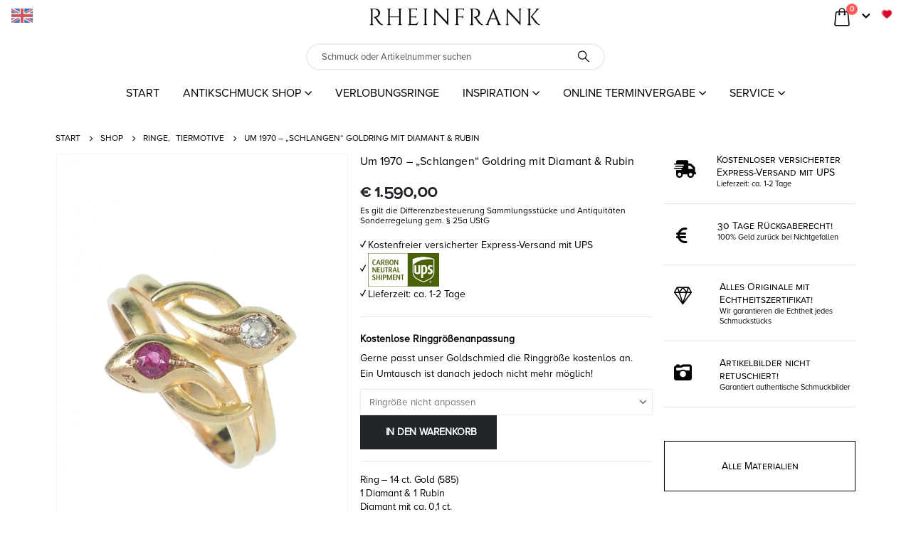

--- FILE ---
content_type: text/html; charset=UTF-8
request_url: https://antique-jewellery.de/online-shop/antiker-tierschmuck/um-1970-schlangen-goldring-mit-diamant-rubin-0115/?noredirect=de-DE
body_size: 56019
content:
	<!DOCTYPE html>
	<html  lang="de-DE" prefix="og: http://ogp.me/ns# fb: http://ogp.me/ns/fb#">
	<head>
		<meta http-equiv="X-UA-Compatible" content="IE=edge" />
		<meta http-equiv="Content-Type" content="text/html; charset=UTF-8" />
		<meta name="viewport" content="width=device-width, initial-scale=1, minimum-scale=1" />

		<link rel="profile" href="https://gmpg.org/xfn/11" />
		<link rel="pingback" href="https://antique-jewellery.de/xmlrpc.php" />
						<script>document.documentElement.className = document.documentElement.className + ' yes-js js_active js'</script>
			<title>Um 1970 &#x2d; &#8222;Schlangen&#8220; Goldring mit Diamant &amp; Rubin | RHEINFRANK – ANTIQUE JEWELLERY · Verlobungsringe · Eheringe</title>
	<style>img:is([sizes="auto" i], [sizes^="auto," i]) { contain-intrinsic-size: 3000px 1500px }</style>
	
<!-- Google Tag Manager for WordPress by gtm4wp.com -->
<script data-cfasync="false" data-pagespeed-no-defer>
	var gtm4wp_datalayer_name = "dataLayer";
	var dataLayer = dataLayer || [];
	const gtm4wp_use_sku_instead = false;
	const gtm4wp_currency = 'EUR';
	const gtm4wp_product_per_impression = 10;
	const gtm4wp_clear_ecommerce = false;
	const gtm4wp_datalayer_max_timeout = 2000;
</script>
<!-- End Google Tag Manager for WordPress by gtm4wp.com -->
<!-- The SEO Framework von Sybre Waaijer -->
<meta name="robots" content="max-snippet:-1,max-image-preview:standard,max-video-preview:-1" />
<link rel="canonical" href="https://antique-jewellery.de/online-shop/antiker-tierschmuck/um-1970-schlangen-goldring-mit-diamant-rubin-0115/" />
<meta name="description" content="Ring &ndash; 14 ct. Gold (585) 1 Diamant &amp; 1 Rubin Diamant mit ca. 0,1 ct. Rubin mit ca. 0,1 ct. Motiv: 2 Schlangen Vintage &ndash; Deutschland um 1970 Internationale&#8230;" />
<meta property="og:type" content="product" />
<meta property="og:locale" content="de_DE" />
<meta property="og:site_name" content="RHEINFRANK – ANTIQUE JEWELLERY · Verlobungsringe · Eheringe" />
<meta property="og:title" content="Um 1970 &#x2d; &#8222;Schlangen&#8220; Goldring mit Diamant &amp; Rubin | RHEINFRANK – ANTIQUE JEWELLERY · Verlobungsringe · Eheringe" />
<meta property="og:description" content="Ring &ndash; 14 ct. Gold (585) 1 Diamant &amp; 1 Rubin Diamant mit ca. 0,1 ct. Rubin mit ca. 0,1 ct. Motiv: 2 Schlangen Vintage &ndash; Deutschland um 1970 Internationale Ringgr&ouml;&szlig;en: DE &ndash; 54 GB &ndash; N US &ndash; 6 &frac34; Ringkopf&#8230;" />
<meta property="og:url" content="https://antique-jewellery.de/online-shop/antiker-tierschmuck/um-1970-schlangen-goldring-mit-diamant-rubin-0115/" />
<meta property="og:image" content="https://antique-jewellery.de/wp-content/uploads/2023/07/das-perfekte-Geschenk-0115.jpg" />
<meta property="og:image:width" content="1124" />
<meta property="og:image:height" content="1686" />
<meta property="og:image:alt" content="Vintage Schlangenring mit Rubin und Diamant aus 14 Karat Gold" />
<meta property="og:image" content="https://antique-jewellery.de/wp-content/uploads/2023/07/0115-Schlangenring-kaufen-Berlin.jpg" />
<meta property="og:image:width" content="1124" />
<meta property="og:image:height" content="1686" />
<meta property="og:image" content="https://antique-jewellery.de/wp-content/uploads/2023/07/das-perfekte-Geschenk-0115a.jpg" />
<meta property="og:image:width" content="1124" />
<meta property="og:image:height" content="1686" />
<meta property="og:image" content="https://antique-jewellery.de/wp-content/uploads/2023/07/das-perfekte-Geschenk-0115b.jpg" />
<meta property="og:image:width" content="1124" />
<meta property="og:image:height" content="1686" />
<meta property="article:published_time" content="2023-07-03T15:07:11+00:00" />
<meta property="article:modified_time" content="2026-01-29T14:53:51+00:00" />
<meta name="twitter:card" content="summary_large_image" />
<meta name="twitter:title" content="Um 1970 &#x2d; &#8222;Schlangen&#8220; Goldring mit Diamant &amp; Rubin | RHEINFRANK – ANTIQUE JEWELLERY · Verlobungsringe · Eheringe" />
<meta name="twitter:description" content="Ring &ndash; 14 ct. Gold (585) 1 Diamant &amp; 1 Rubin Diamant mit ca. 0,1 ct. Rubin mit ca. 0,1 ct. Motiv: 2 Schlangen Vintage &ndash; Deutschland um 1970 Internationale Ringgr&ouml;&szlig;en: DE &ndash; 54 GB &ndash; N US &ndash; 6 &frac34; Ringkopf&#8230;" />
<meta name="twitter:image" content="https://antique-jewellery.de/wp-content/uploads/2023/07/das-perfekte-Geschenk-0115.jpg" />
<meta name="twitter:image:alt" content="Vintage Schlangenring mit Rubin und Diamant aus 14 Karat Gold" />
<meta name="google-site-verification" content="m3y-y9YrHHUxG17Lca0vscgNB9gD5D9e4GUaE0G0Lds" />
<script type="application/ld+json">{"@context":"https://schema.org","@graph":[{"@type":"WebSite","@id":"https://antique-jewellery.de/#/schema/WebSite","url":"https://antique-jewellery.de/","name":"RHEINFRANK – ANTIQUE JEWELLERY · Verlobungsringe · Eheringe","description":"antique &amp; vintage jewellery","inLanguage":"de","potentialAction":{"@type":"SearchAction","target":{"@type":"EntryPoint","urlTemplate":"https://antique-jewellery.de/search/{search_term_string}/"},"query-input":"required name=search_term_string"},"publisher":{"@type":"Organization","@id":"https://antique-jewellery.de/#/schema/Organization","name":"RHEINFRANK – ANTIQUE JEWELLERY · Verlobungsringe · Eheringe","url":"https://antique-jewellery.de/"}},{"@type":"WebPage","@id":"https://antique-jewellery.de/online-shop/antiker-tierschmuck/um-1970-schlangen-goldring-mit-diamant-rubin-0115/","url":"https://antique-jewellery.de/online-shop/antiker-tierschmuck/um-1970-schlangen-goldring-mit-diamant-rubin-0115/","name":"Um 1970 &#x2d; &#8222;Schlangen&#8220; Goldring mit Diamant &amp; Rubin | RHEINFRANK – ANTIQUE JEWELLERY · Verlobungsringe · Eheringe","description":"Ring &ndash; 14 ct. Gold (585) 1 Diamant &amp; 1 Rubin Diamant mit ca. 0,1 ct. Rubin mit ca. 0,1 ct. Motiv: 2 Schlangen Vintage &ndash; Deutschland um 1970 Internationale&#8230;","inLanguage":"de","isPartOf":{"@id":"https://antique-jewellery.de/#/schema/WebSite"},"breadcrumb":{"@type":"BreadcrumbList","@id":"https://antique-jewellery.de/#/schema/BreadcrumbList","itemListElement":[{"@type":"ListItem","position":1,"item":"https://antique-jewellery.de/","name":"RHEINFRANK – ANTIQUE JEWELLERY · Verlobungsringe · Eheringe"},{"@type":"ListItem","position":2,"item":"https://antique-jewellery.de/online-shop/","name":"Shop"},{"@type":"ListItem","position":3,"name":"Um 1970 &#x2d; &#8222;Schlangen&#8220; Goldring mit Diamant &amp; Rubin"}]},"potentialAction":{"@type":"ReadAction","target":"https://antique-jewellery.de/online-shop/antiker-tierschmuck/um-1970-schlangen-goldring-mit-diamant-rubin-0115/"},"datePublished":"2023-07-03T15:07:11+00:00","dateModified":"2026-01-29T14:53:51+00:00"}]}</script>
<!-- / The SEO Framework von Sybre Waaijer | 14.80ms meta | 1.13ms boot -->

<link rel='dns-prefetch' href='//fonts.googleapis.com' />
<link href='https://fonts.gstatic.com' crossorigin rel='preconnect' />
<link rel="alternate" type="application/rss+xml" title="RHEINFRANK – ANTIQUE JEWELLERY · Verlobungsringe · Eheringe &raquo; Feed" href="https://antique-jewellery.de/feed/" />
<link rel="alternate" type="application/rss+xml" title="RHEINFRANK – ANTIQUE JEWELLERY · Verlobungsringe · Eheringe &raquo; Kommentar-Feed" href="https://antique-jewellery.de/comments/feed/" />
		<link rel="shortcut icon" href="//antique-jewellery.de/wp-content/uploads/2018/04/favicon.jpg" type="image/x-icon" />
				<link rel="apple-touch-icon" href="//antique-jewellery.de/wp-content/uploads/2018/04/fav-60-60.jpg" />
				<link rel="apple-touch-icon" sizes="120x120" href="//antique-jewellery.de/wp-content/uploads/2018/04/fav-120-120.jpg" />
				<link rel="apple-touch-icon" sizes="76x76" href="//antique-jewellery.de/wp-content/uploads/2018/04/fav-76-76.jpg" />
				<link rel="apple-touch-icon" sizes="152x152" href="//antique-jewellery.de/wp-content/uploads/2018/04/fav-152-152.jpg" />
			<meta name="twitter:card" content="summary_large_image">
	<meta property="twitter:title" content="Um 1970 - &quot;Schlangen&quot; Goldring mit Diamant &amp; Rubin"/>
	<meta property="og:title" content="Um 1970 - &quot;Schlangen&quot; Goldring mit Diamant &amp; Rubin"/>
	<meta property="og:type" content="website"/>
	<meta property="og:url" content="https://antique-jewellery.de/online-shop/antiker-tierschmuck/um-1970-schlangen-goldring-mit-diamant-rubin-0115/"/>
	<meta property="og:site_name" content="RHEINFRANK – ANTIQUE JEWELLERY · Verlobungsringe · Eheringe"/>
	<meta property="og:description" content=""/>

						<meta property="og:image" content="https://antique-jewellery.de/wp-content/uploads/2023/07/das-perfekte-Geschenk-0115.jpg"/>
				<link rel='stylesheet' id='porto-google-fonts-css' href='//fonts.googleapis.com/css?family=Proximanovaalt-regular%3A400%2C500%2C600%2C700%7CProximanovascosf-regular%3A400%2C500%2C600%2C700%2C800&#038;display=swap&#038;ver=6.8.3' media='all' />
<link rel='stylesheet' id='ht_ctc_main_css-css' href='https://antique-jewellery.de/wp-content/plugins/click-to-chat-for-whatsapp/new/inc/assets/css/main.css?ver=3.29.2' media='all' />
<link rel='stylesheet' id='themecomplete-fontawesome-css' href='https://antique-jewellery.de/wp-content/plugins/woocommerce-tm-extra-product-options/assets/css/fontawesome.css?ver=7.0.0' media='screen' />
<link rel='stylesheet' id='themecomplete-animate-css' href='https://antique-jewellery.de/wp-content/plugins/woocommerce-tm-extra-product-options/assets/css/animate.css?ver=7.5.3' media='all' />
<link rel='stylesheet' id='themecomplete-epo-css' href='https://antique-jewellery.de/wp-content/plugins/woocommerce-tm-extra-product-options/assets/css/tm-epo.css?ver=7.5.3' media='all' />
<link rel='stylesheet' id='themecomplete-epo-smallscreen-css' href='https://antique-jewellery.de/wp-content/plugins/woocommerce-tm-extra-product-options/assets/css/tm-epo-smallscreen.css?ver=7.5.3' media='only screen and (max-width: 768px)' />
<style id='themecomplete-styles-header-inline-css'>
:root {--tcgaprow: 15px;--tcgapcolumn: 15px;}
</style>
<link rel='stylesheet' id='wp-block-library-css' href='https://antique-jewellery.de/wp-includes/css/dist/block-library/style.min.css?ver=6.8.3' media='all' />
<style id='wp-block-library-theme-inline-css'>
.wp-block-audio :where(figcaption){color:#555;font-size:13px;text-align:center}.is-dark-theme .wp-block-audio :where(figcaption){color:#ffffffa6}.wp-block-audio{margin:0 0 1em}.wp-block-code{border:1px solid #ccc;border-radius:4px;font-family:Menlo,Consolas,monaco,monospace;padding:.8em 1em}.wp-block-embed :where(figcaption){color:#555;font-size:13px;text-align:center}.is-dark-theme .wp-block-embed :where(figcaption){color:#ffffffa6}.wp-block-embed{margin:0 0 1em}.blocks-gallery-caption{color:#555;font-size:13px;text-align:center}.is-dark-theme .blocks-gallery-caption{color:#ffffffa6}:root :where(.wp-block-image figcaption){color:#555;font-size:13px;text-align:center}.is-dark-theme :root :where(.wp-block-image figcaption){color:#ffffffa6}.wp-block-image{margin:0 0 1em}.wp-block-pullquote{border-bottom:4px solid;border-top:4px solid;color:currentColor;margin-bottom:1.75em}.wp-block-pullquote cite,.wp-block-pullquote footer,.wp-block-pullquote__citation{color:currentColor;font-size:.8125em;font-style:normal;text-transform:uppercase}.wp-block-quote{border-left:.25em solid;margin:0 0 1.75em;padding-left:1em}.wp-block-quote cite,.wp-block-quote footer{color:currentColor;font-size:.8125em;font-style:normal;position:relative}.wp-block-quote:where(.has-text-align-right){border-left:none;border-right:.25em solid;padding-left:0;padding-right:1em}.wp-block-quote:where(.has-text-align-center){border:none;padding-left:0}.wp-block-quote.is-large,.wp-block-quote.is-style-large,.wp-block-quote:where(.is-style-plain){border:none}.wp-block-search .wp-block-search__label{font-weight:700}.wp-block-search__button{border:1px solid #ccc;padding:.375em .625em}:where(.wp-block-group.has-background){padding:1.25em 2.375em}.wp-block-separator.has-css-opacity{opacity:.4}.wp-block-separator{border:none;border-bottom:2px solid;margin-left:auto;margin-right:auto}.wp-block-separator.has-alpha-channel-opacity{opacity:1}.wp-block-separator:not(.is-style-wide):not(.is-style-dots){width:100px}.wp-block-separator.has-background:not(.is-style-dots){border-bottom:none;height:1px}.wp-block-separator.has-background:not(.is-style-wide):not(.is-style-dots){height:2px}.wp-block-table{margin:0 0 1em}.wp-block-table td,.wp-block-table th{word-break:normal}.wp-block-table :where(figcaption){color:#555;font-size:13px;text-align:center}.is-dark-theme .wp-block-table :where(figcaption){color:#ffffffa6}.wp-block-video :where(figcaption){color:#555;font-size:13px;text-align:center}.is-dark-theme .wp-block-video :where(figcaption){color:#ffffffa6}.wp-block-video{margin:0 0 1em}:root :where(.wp-block-template-part.has-background){margin-bottom:0;margin-top:0;padding:1.25em 2.375em}
</style>
<style id='classic-theme-styles-inline-css'>
/*! This file is auto-generated */
.wp-block-button__link{color:#fff;background-color:#32373c;border-radius:9999px;box-shadow:none;text-decoration:none;padding:calc(.667em + 2px) calc(1.333em + 2px);font-size:1.125em}.wp-block-file__button{background:#32373c;color:#fff;text-decoration:none}
</style>
<link rel='stylesheet' id='jquery-selectBox-css' href='https://antique-jewellery.de/wp-content/plugins/yith-woocommerce-wishlist/assets/css/jquery.selectBox.css?ver=1.2.0' media='all' />
<link rel='stylesheet' id='woocommerce_prettyPhoto_css-css' href='//antique-jewellery.de/wp-content/plugins/woocommerce/assets/css/prettyPhoto.css?ver=3.1.6' media='all' />
<link rel='stylesheet' id='yith-wcwl-main-css' href='https://antique-jewellery.de/wp-content/plugins/yith-woocommerce-wishlist/assets/css/style.css?ver=4.9.0' media='all' />
<style id='yith-wcwl-main-inline-css'>
 :root { --add-to-wishlist-icon-color: #222529; --added-to-wishlist-icon-color: #fe5858; --color-add-to-wishlist-background: #333333; --color-add-to-wishlist-text: #FFFFFF; --color-add-to-wishlist-border: #333333; --color-add-to-wishlist-background-hover: #333333; --color-add-to-wishlist-text-hover: #FFFFFF; --color-add-to-wishlist-border-hover: #333333; --rounded-corners-radius: 16px; --color-add-to-cart-background: #333333; --color-add-to-cart-text: #FFFFFF; --color-add-to-cart-border: #333333; --color-add-to-cart-background-hover: #4F4F4F; --color-add-to-cart-text-hover: #FFFFFF; --color-add-to-cart-border-hover: #4F4F4F; --add-to-cart-rounded-corners-radius: 16px; --color-button-style-1-background: #333333; --color-button-style-1-text: #FFFFFF; --color-button-style-1-border: #333333; --color-button-style-1-background-hover: #4F4F4F; --color-button-style-1-text-hover: #FFFFFF; --color-button-style-1-border-hover: #4F4F4F; --color-button-style-2-background: #333333; --color-button-style-2-text: #FFFFFF; --color-button-style-2-border: #333333; --color-button-style-2-background-hover: #4F4F4F; --color-button-style-2-text-hover: #FFFFFF; --color-button-style-2-border-hover: #4F4F4F; --color-wishlist-table-background: #FFFFFF; --color-wishlist-table-text: #6d6c6c; --color-wishlist-table-border: #FFFFFF; --color-headers-background: #F4F4F4; --color-share-button-color: #FFFFFF; --color-share-button-color-hover: #FFFFFF; --color-fb-button-background: #39599E; --color-fb-button-background-hover: #595A5A; --color-tw-button-background: #45AFE2; --color-tw-button-background-hover: #595A5A; --color-pr-button-background: #AB2E31; --color-pr-button-background-hover: #595A5A; --color-em-button-background: #FBB102; --color-em-button-background-hover: #595A5A; --color-wa-button-background: #00A901; --color-wa-button-background-hover: #595A5A; --feedback-duration: 3s } 
 :root { --add-to-wishlist-icon-color: #222529; --added-to-wishlist-icon-color: #fe5858; --color-add-to-wishlist-background: #333333; --color-add-to-wishlist-text: #FFFFFF; --color-add-to-wishlist-border: #333333; --color-add-to-wishlist-background-hover: #333333; --color-add-to-wishlist-text-hover: #FFFFFF; --color-add-to-wishlist-border-hover: #333333; --rounded-corners-radius: 16px; --color-add-to-cart-background: #333333; --color-add-to-cart-text: #FFFFFF; --color-add-to-cart-border: #333333; --color-add-to-cart-background-hover: #4F4F4F; --color-add-to-cart-text-hover: #FFFFFF; --color-add-to-cart-border-hover: #4F4F4F; --add-to-cart-rounded-corners-radius: 16px; --color-button-style-1-background: #333333; --color-button-style-1-text: #FFFFFF; --color-button-style-1-border: #333333; --color-button-style-1-background-hover: #4F4F4F; --color-button-style-1-text-hover: #FFFFFF; --color-button-style-1-border-hover: #4F4F4F; --color-button-style-2-background: #333333; --color-button-style-2-text: #FFFFFF; --color-button-style-2-border: #333333; --color-button-style-2-background-hover: #4F4F4F; --color-button-style-2-text-hover: #FFFFFF; --color-button-style-2-border-hover: #4F4F4F; --color-wishlist-table-background: #FFFFFF; --color-wishlist-table-text: #6d6c6c; --color-wishlist-table-border: #FFFFFF; --color-headers-background: #F4F4F4; --color-share-button-color: #FFFFFF; --color-share-button-color-hover: #FFFFFF; --color-fb-button-background: #39599E; --color-fb-button-background-hover: #595A5A; --color-tw-button-background: #45AFE2; --color-tw-button-background-hover: #595A5A; --color-pr-button-background: #AB2E31; --color-pr-button-background-hover: #595A5A; --color-em-button-background: #FBB102; --color-em-button-background-hover: #595A5A; --color-wa-button-background: #00A901; --color-wa-button-background-hover: #595A5A; --feedback-duration: 3s } 
</style>
<style id='global-styles-inline-css'>
:root{--wp--preset--aspect-ratio--square: 1;--wp--preset--aspect-ratio--4-3: 4/3;--wp--preset--aspect-ratio--3-4: 3/4;--wp--preset--aspect-ratio--3-2: 3/2;--wp--preset--aspect-ratio--2-3: 2/3;--wp--preset--aspect-ratio--16-9: 16/9;--wp--preset--aspect-ratio--9-16: 9/16;--wp--preset--color--black: #000000;--wp--preset--color--cyan-bluish-gray: #abb8c3;--wp--preset--color--white: #ffffff;--wp--preset--color--pale-pink: #f78da7;--wp--preset--color--vivid-red: #cf2e2e;--wp--preset--color--luminous-vivid-orange: #ff6900;--wp--preset--color--luminous-vivid-amber: #fcb900;--wp--preset--color--light-green-cyan: #7bdcb5;--wp--preset--color--vivid-green-cyan: #00d084;--wp--preset--color--pale-cyan-blue: #8ed1fc;--wp--preset--color--vivid-cyan-blue: #0693e3;--wp--preset--color--vivid-purple: #9b51e0;--wp--preset--color--primary: var(--porto-primary-color);--wp--preset--color--secondary: var(--porto-secondary-color);--wp--preset--color--tertiary: var(--porto-tertiary-color);--wp--preset--color--quaternary: var(--porto-quaternary-color);--wp--preset--color--dark: var(--porto-dark-color);--wp--preset--color--light: var(--porto-light-color);--wp--preset--color--primary-hover: var(--porto-primary-light-5);--wp--preset--gradient--vivid-cyan-blue-to-vivid-purple: linear-gradient(135deg,rgba(6,147,227,1) 0%,rgb(155,81,224) 100%);--wp--preset--gradient--light-green-cyan-to-vivid-green-cyan: linear-gradient(135deg,rgb(122,220,180) 0%,rgb(0,208,130) 100%);--wp--preset--gradient--luminous-vivid-amber-to-luminous-vivid-orange: linear-gradient(135deg,rgba(252,185,0,1) 0%,rgba(255,105,0,1) 100%);--wp--preset--gradient--luminous-vivid-orange-to-vivid-red: linear-gradient(135deg,rgba(255,105,0,1) 0%,rgb(207,46,46) 100%);--wp--preset--gradient--very-light-gray-to-cyan-bluish-gray: linear-gradient(135deg,rgb(238,238,238) 0%,rgb(169,184,195) 100%);--wp--preset--gradient--cool-to-warm-spectrum: linear-gradient(135deg,rgb(74,234,220) 0%,rgb(151,120,209) 20%,rgb(207,42,186) 40%,rgb(238,44,130) 60%,rgb(251,105,98) 80%,rgb(254,248,76) 100%);--wp--preset--gradient--blush-light-purple: linear-gradient(135deg,rgb(255,206,236) 0%,rgb(152,150,240) 100%);--wp--preset--gradient--blush-bordeaux: linear-gradient(135deg,rgb(254,205,165) 0%,rgb(254,45,45) 50%,rgb(107,0,62) 100%);--wp--preset--gradient--luminous-dusk: linear-gradient(135deg,rgb(255,203,112) 0%,rgb(199,81,192) 50%,rgb(65,88,208) 100%);--wp--preset--gradient--pale-ocean: linear-gradient(135deg,rgb(255,245,203) 0%,rgb(182,227,212) 50%,rgb(51,167,181) 100%);--wp--preset--gradient--electric-grass: linear-gradient(135deg,rgb(202,248,128) 0%,rgb(113,206,126) 100%);--wp--preset--gradient--midnight: linear-gradient(135deg,rgb(2,3,129) 0%,rgb(40,116,252) 100%);--wp--preset--font-size--small: 13px;--wp--preset--font-size--medium: 20px;--wp--preset--font-size--large: 36px;--wp--preset--font-size--x-large: 42px;--wp--preset--spacing--20: 0.44rem;--wp--preset--spacing--30: 0.67rem;--wp--preset--spacing--40: 1rem;--wp--preset--spacing--50: 1.5rem;--wp--preset--spacing--60: 2.25rem;--wp--preset--spacing--70: 3.38rem;--wp--preset--spacing--80: 5.06rem;--wp--preset--shadow--natural: 6px 6px 9px rgba(0, 0, 0, 0.2);--wp--preset--shadow--deep: 12px 12px 50px rgba(0, 0, 0, 0.4);--wp--preset--shadow--sharp: 6px 6px 0px rgba(0, 0, 0, 0.2);--wp--preset--shadow--outlined: 6px 6px 0px -3px rgba(255, 255, 255, 1), 6px 6px rgba(0, 0, 0, 1);--wp--preset--shadow--crisp: 6px 6px 0px rgba(0, 0, 0, 1);}:where(.is-layout-flex){gap: 0.5em;}:where(.is-layout-grid){gap: 0.5em;}body .is-layout-flex{display: flex;}.is-layout-flex{flex-wrap: wrap;align-items: center;}.is-layout-flex > :is(*, div){margin: 0;}body .is-layout-grid{display: grid;}.is-layout-grid > :is(*, div){margin: 0;}:where(.wp-block-columns.is-layout-flex){gap: 2em;}:where(.wp-block-columns.is-layout-grid){gap: 2em;}:where(.wp-block-post-template.is-layout-flex){gap: 1.25em;}:where(.wp-block-post-template.is-layout-grid){gap: 1.25em;}.has-black-color{color: var(--wp--preset--color--black) !important;}.has-cyan-bluish-gray-color{color: var(--wp--preset--color--cyan-bluish-gray) !important;}.has-white-color{color: var(--wp--preset--color--white) !important;}.has-pale-pink-color{color: var(--wp--preset--color--pale-pink) !important;}.has-vivid-red-color{color: var(--wp--preset--color--vivid-red) !important;}.has-luminous-vivid-orange-color{color: var(--wp--preset--color--luminous-vivid-orange) !important;}.has-luminous-vivid-amber-color{color: var(--wp--preset--color--luminous-vivid-amber) !important;}.has-light-green-cyan-color{color: var(--wp--preset--color--light-green-cyan) !important;}.has-vivid-green-cyan-color{color: var(--wp--preset--color--vivid-green-cyan) !important;}.has-pale-cyan-blue-color{color: var(--wp--preset--color--pale-cyan-blue) !important;}.has-vivid-cyan-blue-color{color: var(--wp--preset--color--vivid-cyan-blue) !important;}.has-vivid-purple-color{color: var(--wp--preset--color--vivid-purple) !important;}.has-black-background-color{background-color: var(--wp--preset--color--black) !important;}.has-cyan-bluish-gray-background-color{background-color: var(--wp--preset--color--cyan-bluish-gray) !important;}.has-white-background-color{background-color: var(--wp--preset--color--white) !important;}.has-pale-pink-background-color{background-color: var(--wp--preset--color--pale-pink) !important;}.has-vivid-red-background-color{background-color: var(--wp--preset--color--vivid-red) !important;}.has-luminous-vivid-orange-background-color{background-color: var(--wp--preset--color--luminous-vivid-orange) !important;}.has-luminous-vivid-amber-background-color{background-color: var(--wp--preset--color--luminous-vivid-amber) !important;}.has-light-green-cyan-background-color{background-color: var(--wp--preset--color--light-green-cyan) !important;}.has-vivid-green-cyan-background-color{background-color: var(--wp--preset--color--vivid-green-cyan) !important;}.has-pale-cyan-blue-background-color{background-color: var(--wp--preset--color--pale-cyan-blue) !important;}.has-vivid-cyan-blue-background-color{background-color: var(--wp--preset--color--vivid-cyan-blue) !important;}.has-vivid-purple-background-color{background-color: var(--wp--preset--color--vivid-purple) !important;}.has-black-border-color{border-color: var(--wp--preset--color--black) !important;}.has-cyan-bluish-gray-border-color{border-color: var(--wp--preset--color--cyan-bluish-gray) !important;}.has-white-border-color{border-color: var(--wp--preset--color--white) !important;}.has-pale-pink-border-color{border-color: var(--wp--preset--color--pale-pink) !important;}.has-vivid-red-border-color{border-color: var(--wp--preset--color--vivid-red) !important;}.has-luminous-vivid-orange-border-color{border-color: var(--wp--preset--color--luminous-vivid-orange) !important;}.has-luminous-vivid-amber-border-color{border-color: var(--wp--preset--color--luminous-vivid-amber) !important;}.has-light-green-cyan-border-color{border-color: var(--wp--preset--color--light-green-cyan) !important;}.has-vivid-green-cyan-border-color{border-color: var(--wp--preset--color--vivid-green-cyan) !important;}.has-pale-cyan-blue-border-color{border-color: var(--wp--preset--color--pale-cyan-blue) !important;}.has-vivid-cyan-blue-border-color{border-color: var(--wp--preset--color--vivid-cyan-blue) !important;}.has-vivid-purple-border-color{border-color: var(--wp--preset--color--vivid-purple) !important;}.has-vivid-cyan-blue-to-vivid-purple-gradient-background{background: var(--wp--preset--gradient--vivid-cyan-blue-to-vivid-purple) !important;}.has-light-green-cyan-to-vivid-green-cyan-gradient-background{background: var(--wp--preset--gradient--light-green-cyan-to-vivid-green-cyan) !important;}.has-luminous-vivid-amber-to-luminous-vivid-orange-gradient-background{background: var(--wp--preset--gradient--luminous-vivid-amber-to-luminous-vivid-orange) !important;}.has-luminous-vivid-orange-to-vivid-red-gradient-background{background: var(--wp--preset--gradient--luminous-vivid-orange-to-vivid-red) !important;}.has-very-light-gray-to-cyan-bluish-gray-gradient-background{background: var(--wp--preset--gradient--very-light-gray-to-cyan-bluish-gray) !important;}.has-cool-to-warm-spectrum-gradient-background{background: var(--wp--preset--gradient--cool-to-warm-spectrum) !important;}.has-blush-light-purple-gradient-background{background: var(--wp--preset--gradient--blush-light-purple) !important;}.has-blush-bordeaux-gradient-background{background: var(--wp--preset--gradient--blush-bordeaux) !important;}.has-luminous-dusk-gradient-background{background: var(--wp--preset--gradient--luminous-dusk) !important;}.has-pale-ocean-gradient-background{background: var(--wp--preset--gradient--pale-ocean) !important;}.has-electric-grass-gradient-background{background: var(--wp--preset--gradient--electric-grass) !important;}.has-midnight-gradient-background{background: var(--wp--preset--gradient--midnight) !important;}.has-small-font-size{font-size: var(--wp--preset--font-size--small) !important;}.has-medium-font-size{font-size: var(--wp--preset--font-size--medium) !important;}.has-large-font-size{font-size: var(--wp--preset--font-size--large) !important;}.has-x-large-font-size{font-size: var(--wp--preset--font-size--x-large) !important;}
:where(.wp-block-post-template.is-layout-flex){gap: 1.25em;}:where(.wp-block-post-template.is-layout-grid){gap: 1.25em;}
:where(.wp-block-columns.is-layout-flex){gap: 2em;}:where(.wp-block-columns.is-layout-grid){gap: 2em;}
:root :where(.wp-block-pullquote){font-size: 1.5em;line-height: 1.6;}
</style>
<link rel='stylesheet' id='collapscore-css-css' href='https://antique-jewellery.de/wp-content/plugins/jquery-collapse-o-matic/css/core_style.css?ver=1.0' media='all' />
<link rel='stylesheet' id='collapseomatic-css-css' href='https://antique-jewellery.de/wp-content/plugins/jquery-collapse-o-matic/css/light_style.css?ver=1.6' media='all' />
<link rel='stylesheet' id='reporting-aj-css' href='https://antique-jewellery.de/wp-content/plugins/reporting-aj/public/css/reporting-aj-public.css?ver=1.0.0' media='all' />
<link rel='stylesheet' id='photoswipe-css' href='https://antique-jewellery.de/wp-content/plugins/woocommerce/assets/css/photoswipe/photoswipe.min.css?ver=10.2.3' media='all' />
<link rel='stylesheet' id='photoswipe-default-skin-css' href='https://antique-jewellery.de/wp-content/plugins/woocommerce/assets/css/photoswipe/default-skin/default-skin.min.css?ver=10.2.3' media='all' />
<style id='woocommerce-inline-inline-css'>
.woocommerce form .form-row .required { visibility: visible; }
</style>
<link rel='stylesheet' id='brands-styles-css' href='https://antique-jewellery.de/wp-content/plugins/woocommerce/assets/css/brands.css?ver=10.2.3' media='all' />
<link rel='stylesheet' id='borlabs-cookie-css' href='https://antique-jewellery.de/wp-content/cache/borlabs-cookie/borlabs-cookie_1_de.css?ver=2.2.64-18' media='all' />
<link rel='stylesheet' id='woocommerce-de_frontend_styles-css' href='https://antique-jewellery.de/wp-content/plugins/woocommerce-german-market/css/frontend.min.css?ver=3.9.1.1' media='all' />
<link rel='stylesheet' id='porto-fs-progress-bar-css' href='https://antique-jewellery.de/wp-content/themes/porto/inc/lib/woocommerce-shipping-progress-bar/shipping-progress-bar.css?ver=7.6.3' media='all' />
<link rel='stylesheet' id='porto-css-vars-css' href='https://antique-jewellery.de/wp-content/uploads/porto_styles/theme_css_vars.css?ver=7.6.3' media='all' />
<link rel='stylesheet' id='js_composer_front-css' href='https://antique-jewellery.de/wp-content/plugins/js_composer/assets/css/js_composer.min.css?ver=8.6.1' media='all' />
<link rel='stylesheet' id='redux-custom-fonts-css-css' href='https://antique-jewellery.de/wp-content/uploads/redux/custom-fonts/fonts.css?ver=1568267828' media='all' />
<link rel='stylesheet' id='bootstrap-css' href='https://antique-jewellery.de/wp-content/uploads/porto_styles/bootstrap.css?ver=7.6.3' media='all' />
<link rel='stylesheet' id='porto-plugins-css' href='https://antique-jewellery.de/wp-content/themes/porto/css/plugins.css?ver=7.6.3' media='all' />
<link rel='stylesheet' id='porto-theme-css' href='https://antique-jewellery.de/wp-content/themes/porto/css/theme.css?ver=7.6.3' media='all' />
<link rel='stylesheet' id='porto-animate-css' href='https://antique-jewellery.de/wp-content/themes/porto/css/part/animate.css?ver=7.6.3' media='all' />
<link rel='stylesheet' id='porto-widget-text-css' href='https://antique-jewellery.de/wp-content/themes/porto/css/part/widget-text.css?ver=7.6.3' media='all' />
<link rel='stylesheet' id='porto-blog-legacy-css' href='https://antique-jewellery.de/wp-content/themes/porto/css/part/blog-legacy.css?ver=7.6.3' media='all' />
<link rel='stylesheet' id='porto-header-shop-css' href='https://antique-jewellery.de/wp-content/themes/porto/css/part/header-shop.css?ver=7.6.3' media='all' />
<link rel='stylesheet' id='porto-header-legacy-css' href='https://antique-jewellery.de/wp-content/themes/porto/css/part/header-legacy.css?ver=7.6.3' media='all' />
<link rel='stylesheet' id='porto-footer-legacy-css' href='https://antique-jewellery.de/wp-content/themes/porto/css/part/footer-legacy.css?ver=7.6.3' media='all' />
<link rel='stylesheet' id='porto-side-nav-panel-css' href='https://antique-jewellery.de/wp-content/themes/porto/css/part/side-nav-panel.css?ver=7.6.3' media='all' />
<link rel='stylesheet' id='porto-media-mobile-sidebar-css' href='https://antique-jewellery.de/wp-content/themes/porto/css/part/media-mobile-sidebar.css?ver=7.6.3' media='(max-width:991px)' />
<link rel='stylesheet' id='porto-theme-portfolio-css' href='https://antique-jewellery.de/wp-content/themes/porto/css/theme_portfolio.css?ver=7.6.3' media='all' />
<link rel='stylesheet' id='porto-theme-member-css' href='https://antique-jewellery.de/wp-content/themes/porto/css/theme_member.css?ver=7.6.3' media='all' />
<link rel='stylesheet' id='porto-theme-event-css' href='https://antique-jewellery.de/wp-content/themes/porto/css/theme_event.css?ver=7.6.3' media='all' />
<link rel='stylesheet' id='porto-shortcodes-css' href='https://antique-jewellery.de/wp-content/uploads/porto_styles/shortcodes.css?ver=7.6.3' media='all' />
<link rel='stylesheet' id='porto-theme-shop-css' href='https://antique-jewellery.de/wp-content/themes/porto/css/theme_shop.css?ver=7.6.3' media='all' />
<link rel='stylesheet' id='porto-only-product-css' href='https://antique-jewellery.de/wp-content/themes/porto/css/part/only-product.css?ver=7.6.3' media='all' />
<link rel='stylesheet' id='porto-shop-legacy-css' href='https://antique-jewellery.de/wp-content/themes/porto/css/part/shop-legacy.css?ver=7.6.3' media='all' />
<link rel='stylesheet' id='porto-shop-sidebar-base-css' href='https://antique-jewellery.de/wp-content/themes/porto/css/part/shop-sidebar-base.css?ver=7.6.3' media='all' />
<link rel='stylesheet' id='porto-theme-wpb-css' href='https://antique-jewellery.de/wp-content/themes/porto/css/theme_wpb.css?ver=7.6.3' media='all' />
<link rel='stylesheet' id='porto-dynamic-style-css' href='https://antique-jewellery.de/wp-content/uploads/porto_styles/dynamic_style.css?ver=7.6.3' media='all' />
<link rel='stylesheet' id='porto-type-builder-css' href='https://antique-jewellery.de/wp-content/plugins/porto-functionality/builders/assets/type-builder.css?ver=3.6.3' media='all' />
<link rel='stylesheet' id='porto-account-login-style-css' href='https://antique-jewellery.de/wp-content/themes/porto/css/theme/shop/login-style/account-login.css?ver=7.6.3' media='all' />
<link rel='stylesheet' id='porto-theme-woopage-css' href='https://antique-jewellery.de/wp-content/themes/porto/css/theme/shop/other/woopage.css?ver=7.6.3' media='all' />
<link rel='stylesheet' id='porto-style-css' href='https://antique-jewellery.de/wp-content/themes/porto/style.css?ver=7.6.3' media='all' />
<style id='porto-style-inline-css'>
.side-header-narrow-bar-logo{max-width:250px}@media (min-width:992px){}.page-top ul.breadcrumb > li.home{display:inline-block}.page-top ul.breadcrumb > li.home a{position:relative;width:1em;text-indent:-9999px}.page-top ul.breadcrumb > li.home a:after{content:"\e883";font-family:'porto';float:left;text-indent:0}.product-images .img-thumbnail .inner,.product-images .img-thumbnail .inner img{-webkit-transform:none;transform:none}.sticky-product{position:fixed;top:0;left:0;width:100%;z-index:1001;background-color:#fff;box-shadow:0 3px 5px rgba(0,0,0,0.08);padding:15px 0}.sticky-product.pos-bottom{top:auto;bottom:var(--porto-icon-menus-mobile,0);box-shadow:0 -3px 5px rgba(0,0,0,0.08)}.sticky-product .container{display:-ms-flexbox;display:flex;-ms-flex-align:center;align-items:center;-ms-flex-wrap:wrap;flex-wrap:wrap}.sticky-product .sticky-image{max-width:60px;margin-right:15px}.sticky-product .add-to-cart{-ms-flex:1;flex:1;text-align:right;margin-top:5px}.sticky-product .product-name{font-size:16px;font-weight:600;line-height:inherit;margin-bottom:0}.sticky-product .sticky-detail{line-height:1.5;display:-ms-flexbox;display:flex}.sticky-product .star-rating{margin:5px 15px;font-size:1em}.sticky-product .availability{padding-top:2px}.sticky-product .sticky-detail .price{font-family:Proximanovascosf-regular,Proximanovascosf-regular,sans-serif;font-weight:400;margin-bottom:0;font-size:1.3em;line-height:1.5}.sticky-product.pos-top:not(.hide){top:0;opacity:1;visibility:visible;transform:translate3d( 0,0,0 )}.sticky-product.pos-top.scroll-down{opacity:0 !important;visibility:hidden;transform:translate3d( 0,-100%,0 )}.sticky-product.sticky-ready{transition:left .3s,visibility 0.3s,opacity 0.3s,transform 0.3s,top 0.3s ease}.sticky-product .quantity.extra-type{display:none}@media (min-width:992px){body.single-product .sticky-product .container{padding-left:calc(var(--porto-grid-gutter-width) / 2);padding-right:calc(var(--porto-grid-gutter-width) / 2)}}.sticky-product .container{padding-left:var(--porto-fluid-spacing);padding-right:var(--porto-fluid-spacing)}@media (max-width:768px){.sticky-product .sticky-image,.sticky-product .sticky-detail,.sticky-product{display:none}.sticky-product.show-mobile{display:block;padding-top:10px;padding-bottom:10px}.sticky-product.show-mobile .add-to-cart{margin-top:0}.sticky-product.show-mobile .single_add_to_cart_button{margin:0;width:100%}}#header.sticky-header .main-menu > li.menu-item > a,#header.sticky-header .main-menu > li.menu-custom-content a{color:#ffffff}#header.sticky-header .main-menu > li.menu-item.active > a,#header.sticky-header .main-menu > li.menu-custom-content.active a{color:#ffffff}#login-form-popup{max-width:480px}body.woocommerce .main-content,body.woocommerce .left-sidebar,body.woocommerce .right-sidebar{padding-top:0}.home .main-content{padding-top:10px}.page-top{padding:10px 0}body.boxed .main-menu-wrap{background:#0088cc;padding:8px 0}#header .header-top .mega-menu>li.menu-item>a,#header .header-top .welcome-msg{font-weight:400}#header .header-contact span{margin-top:-2px!important;display:inline-block;font-size:12px;text-align:left;letter-spacing:0}#header .header-contact span b{font-size:18px;font-weight:500;display:block;line-height:15px;letter-spacing:0}.widget .widgettitle,.widget .widget-title{font-size:15px;font-weight:600}.widget > div > ul li > a,.widget > ul li > a{font-weight:500;color:#465157}body.woocommerce-page.archive .sidebar-content .widget-title{line-height:24px}.home-slider.owl-carousel .owl-nav .owl-prev,.home-slider.owl-carousel .owl-nav .owl-next{background:transparent;color:#544e4e;font-size:40px}.home-slider.owl-carousel .owl-nav .owl-prev{left:20px}.home-slider.owl-carousel .owl-nav .owl-next{right:20px}.home-slider.owl-carousel .owl-nav .owl-prev:before{content:'\e84f'}.home-slider.owl-carousel .owl-nav .owl-next:before{content:'\e850'}i.widget-title-icon{font-size:26px;color:#2f2727}#main.main-boxed .vc_row.custom-line-full{max-width:inherit;left:-1000px !important;width:3000px !important}.section-width-sidebar .widget .widget-title{font-size:14px;text-transform:uppercase;letter-spacing:.075em;color:#fff;background:#2f2727;padding:10px 0 10px 20px;line-height:22px}.section-width-sidebar .widget .widget-title:before{content:'\f0c9';font-family:'Font Awesome 5 Free';margin-right:10px;font-weight:900;position:relative;top:-1px}@media (min-width:1200px){.section-width-sidebar .col-lg-2{-webkit-flex:0 0 20%;-ms-flex:0 0 20%;flex:0 0 20%;max-width:20%}.section-width-sidebar .col-lg-10{-webkit-flex:0 0 80%;-ms-flex:0 0 80%;flex:0 0 80%;max-width:80%}}.widget_nav_menu>div>ul li:before{display:none}.widget_nav_menu>div>ul li{padding-top:14px;padding-bottom:14px}.widget_nav_menu>div>ul li a{font-size:15px}.widget_nav_menu>div>ul li i{font-size:16px;color:#838b90;margin-right:10px;vertical-align:middle}.owl-carousel .owl-dots .owl-dot span{width:12px;height:12px;background:none;border:1.5px solid #2f2727;margin:0 3px;border-radius:10px}.owl-carousel .owl-dots .owl-dot:hover span,.owl-carousel .owl-dots .owl-dot.active span{background:#2f2727}.owl-carousel.nav-inside-left .owl-dots{left:30px;bottom:25px}.owl-carousel .owl-nav [class*="owl-"]{background:none !important;border:none !important;text-shadow:none}.owl-carousel .owl-nav [class*='owl-'],.owl-carousel .owl-nav [class*='owl-']:hover{color:#6a6a6d}.owl-carousel:not(.show-nav-title) .owl-nav .owl-prev:before{content:"\e829"}.owl-carousel:not(.show-nav-title) .owl-nav .owl-next:before{content:"\e828"}.owl-carousel:not(.show-nav-title) .owl-nav [class*='owl-']{font-size:24px}.product-layout-extended .product-summary-wrap .summary-before{margin-bottom:2em}.product-layout-wide_grid .product-summary-wrap{margin-top:0}.star-rating,.archive-products .star-rating{font-size:12px}ul.products li.product-col .rating-wrap{margin-bottom:5px;margin-top:20px}ul.products li.product-col .price{margin-bottom:25px;font-size:17px}.add-links .add_to_cart_button{padding:0 1.5em}ul.products li.product-col:hover .add-links .add_to_cart_button{padding:0 .7143em}.add-links .add_to_cart_button:before{display:none}ul.products li.product-col:hover .add-links .add_to_cart_button:before{display:inline-block}.add-links .add_to_cart_button,.add-links .add_to_cart_read_more{color:#6f6e6b}.product-image .labels .onhot,.product-image .labels .onsale{border-radius:20px;font-size:11px;font-weight:600;padding:5px 10px}.single-product .product_title{font-family:inherit;letter-spacing:.01em}#footer .footer-bottom .footer-center{padding-bottom:-100px !important;padding-top:0 !important}.rtl #header .header-contact span{text-align:right}.rtl .owl-carousel.nav-inside-left .owl-dots{right:30px;left:auto}.rtl .owl-carousel:not(.show-nav-title) .owl-nav .owl-prev:before{content:"\e828"}.rtl .owl-carousel:not(.show-nav-title) .owl-nav .owl-next:before{content:"\e829"}.rtl .section-width-sidebar .widget .widget-title:before{margin-left:10px;margin-right:0}.rtl .widget_nav_menu>div>ul li i{margin-left:10px;margin-right:0}@media (max-width:991px){.rtl .vc_icon_element.pull-right{float:right !important}}.rtl #footer .footer-bottom .footer-right .widget{margin-right:0}@media (min-width:1200px){.rtl #footer .footer-bottom .footer-center{text-align:left}.rtl #footer .widget_wysija .widget-title{margin-left:20px;margin-right:0}}.rtl #footer .widget_wysija_cont .wysija-submit{border-radius:30px 0 0 30px}.rtl #footer .widget_wysija .wysija-input{border-radius:0 30px 30px 0}.rtl #footer .widget_wysija .wysija-input{padding-right:25px;padding-left:12px}.collapseomatic_excerpt,.collapseomatic_content{margin-left:0;color:#000000}.collapseomatic{color:#000000 !important}.shop-loop-before .gridlist-toggle{display:none}#header.sticky-header .header-main,.fixed-header #header.sticky-header .header-main{background-color:black !important}#header .mobile-toggle{color:white}#header.sticky-header .logo .standard-logo{}ul.products li.product-col .rating-wrap{display:none}.single-product .entry-summary .quantity{display:none}.wpb_content_element{margin-bottom:6px}.vc_row .vc_column_container > .wpb_wrapper.vc_column-inner{padding:0 0 15px 0}#cat-h1.h1{font-size:40px}#header .searchform input{width:600px}@media (max-width:991px){#header .searchform{border:1px solid #ccc;display:inline-block;position:relative;right:0;padding:0;margin:0;z-index:10;box-shadow:0 0 0 rgba(1,0,1,0.15);border-radius:0}#header .searchform-popup .search-toggle{display:none}}@media (max-width:767px){#header .searchform input{width:300px;font-size:16px}}@media (max-width:575){#header .searchform input{width:300px}}#header .searchform-popup .searchform{border-width:1px;margin-top:0}@media (max-width:374px){#header .searchform input{width:250px}}@media (max-width:320px){#header .searchform input{width:200px}}#header .mobile-toggle{color:black;font-size:20px}#header.sticky-header .mobile-toggle{color:white}@media (max-width:991px){#header .header-top .gap{display:inline}}#header:not(.header-builder) .header-top{display:inline}#header:not(.header-builder) .switcher-wrap{display:inline}#header:not(.header-builder) .top-links{display:inline-block}@media (max-width:991px){#header .mobile-hide{display:inline}#header .mobile-show{display:inline}}@media (max-width:991px){#header .header-main .header-left,#header .header-main .header-center,#header .header-main .header-right,.fixed-header #header .header-main .header-left,.fixed-header #header .header-main .header-right,.fixed-header #header .header-main .header-center{padding-top:0;padding-bottom:0}}@media (max-width:991px){#header.logo-center .header-main .header-left{width:1%;padding-right:0}}.mobile-sidebar .sidebar-toggle{border-color:rgb(216,216,216)}.single-product .product_title{font-family:Proximanovaalt-regular;font-size:16px;line-height:22px;padding-bottom:10px;font-weight:400;color:#000}.single-product .product-summary-wrap .description p{font-size:14px;line-height:19px;color:#000}.product-summary-wrap .product_meta{margin:0;padding-bottom:0;border-bottom:1px solid #ebebeb}.price{margin:0 !important}.woocommerce_de_versandkosten{display:none}.wgm-kleinunternehmerregelung{font-size:12px;line-height:14px;margin-bottom:16px}.product-summary-wrap .description{font-size:1.1429em;margin-top:1em}.shipping_de.shipping_de_string{display:none}.single-product .product-summary-wrap .price{line-height:40px}.product-summary-wrap .stock{color:#4ad13c}.sku{color:#4ad13c !important}.stock{color:#4ad13c !important}.wccpf_label{display:none}.yith-wcwl-add-to-wishlist a,.yith-wcwl-add-to-wishlist span{border-color:#fff}.yith-wcwl-add-to-wishlist .yith-wcwl-wishlistaddedbrowse a::before,.yith-wcwl-add-to-wishlist .yith-wcwl-wishlistexistsbrowse a::before{color:#e41424}ul.products li.product-outimage_aq_onimage .add-links .quickview{height:100% !important}ul.products li.product-col .add-links .yith-wcwl-add-to-wishlist > div,ul.products li.product-col .add-links .quickview{opacity:0 !important}ul.products li.product-col .links-on-image .add-links-wrap .add-links .add_to_cart_button,ul.products li.product-col .links-on-image .add-links-wrap .add-links .add_to_cart_read_more{display:none !important}.products .woocommerce-de_price_taxrate{display:none}.products .woocommerce_de_versandkosten{font-size:.8em;display:none}ul.products li.product-outimage_aq_onimage.with-padding .product-content{padding:15px 15px 40px}@media (min-width:992px){#header.sticky-header .main-menu > li.menu-item > a,#header.sticky-header .menu-custom-block span,#header.sticky-header .menu-custom-block a,#header.sticky-header .main-menu-wrap .main-menu .menu-custom-block a,#header.sticky-header .main-menu-wrap .main-menu .menu-custom-block span{padding-top:15px;padding-bottom:0}}.porto-related-products{background:#fff}.wc-stripe-elements-field,.wc-stripe-iban-element-field{max-width:360px}.porto-u-icons{text-align:center}#footer .footer-main > .container{padding-top:10px;padding-bottom:0}#footer{padding:20px 0 0;background-color:#000000 !important}#footer .footer-main{background-color:#000000 !important}@media all and (max-width:550px){.desktop-br{display:none}.mobile-br{display:inline}}@media all and (min-width:551px){.desktop-br{display:inline}.mobile-br{display:none}}#order_review_heading{padding-top:20px}li.wc_payment_method{line-height:40px !important}#billing_address_2_field > label{display:none}abbr.required{}.payment_methods .payment_method_paypal img{width:62px !important;height:62px !important}li.wc_payment_method > label{display:inline !important;overflow:hidden}li.wc_payment_method .payment_method_paypal > label{display:inline !important}.porto-btn-data{font-family:Proximanovascosf-regular,sans-serif}#side-nav-panel .accordion-menu li.menu-item > a,#side-nav-panel .menu-custom-block a{color:#000000;font-family:Proximanovascosf-regular,sans-serif}#side-nav-panel{background-color:#ffffff}#side-nav-panel .accordion-menu .arrow{color:#000000 !important}li.wc_payment_method{padding-top:10px;padding-bottom:10px}.payment_method_cheque{border-color:grey;border-width:1px;border-style:solid;padding-left:10px}.payment_method_stripe{border-color:grey;border-width:1px;border-style:solid;padding-left:10px}.payment_method_paypal{border-color:grey;border-width:1px;border-style:solid;padding-left:10px}.payment_method_sofortgateway{border-color:grey;border-width:1px;border-style:solid;padding-left:10px}.payment_method_bacs{border-color:grey;border-width:1px;border-style:solid;padding-left:10px}.payment_method_ratenkaufbyeasycredit{border-color:grey;border-width:1px;border-style:solid;padding-left:10px}.payment_method_vrpayecommerce_cc{border-color:grey;border-width:1px;border-style:solid;padding-left:10px}.payment_method_vrpayecommerce_giropay{border-color:grey;border-width:1px;border-style:solid;padding-left:10px}.payment_box{border-color:grey;border-width:0;border-style:solid;padding-left:0}.share-links .share-sms::before{content:"SMS"}.mobile-sidebar .sidebar-toggle{width:50px !important;height:50px !important;right:-50px !important;top:40%;font-size:26px !important;line-height:50px !important}.prdctfltr_filter label{text-transform:uppercase;font-family:Proximanovascosf-regular,sans-serif}#print_button_id{color:#fff;background-color:#fff;border-color:#ababab}ul.products li.product-outimage_aq_onimage.with-padding,ul.products li.product-outimage_aq_onimage.with-padding .product-image{padding-left:15px !important;padding-right:15px !important}.os-index .os-indices{font-size:50px}.os-index .os-indices li a{font-family:Proximanovascosf-regular,sans-serif}.os-index .os-toolbar .os-toolbar-amount{font-family:Proximanovascosf-regular,sans-serif}.os-index .os-filter > .os-title > div{font-family:Proximanovascosf-regular,sans-serif}.os-index .os-filter .os-buckets .os-filter-bucket > div{font-family:Proximanovascosf-regular,sans-serif}.os-index .os-hit-products .os-name{font-family:Proximanovascosf-regular,sans-serif}.os-index .os-hit-products .os-sku,.os-index .os-hit-products .os-description{font-family:Proximanovascosf-regular,sans-serif}.os-index .os-hit-products .os-price{font-family:Proximanovascosf-regular,sans-serif}.os-e{font-family:Proximanovascosf-regular,sans-serif}.os-index .os-hit-products .os-image .os-helper img{width:100px !important}.woocommerce-loop-product__title{font-family:Proximanovaalt-regular !important}embed,iframe,object,video{height:auto}.payment_methods .payment_method_paypal img,.payment_methods .payment_method_paypal .about_paypal{display:inline;line-height:1px}.payment_methods .payment_method_paypal .input-radio{vertical-align:middle}.edit_title_payment_method_stripe{display:none}.edit_title_payment_method_paypal{display:none}.edit_title_payment_method_sofortgateway{display:none}div.wpb_single_image .vc_single_image-wrapper.vc_box_shadow_border,div.wpb_single_image .vc_single_image-wrapper.vc_box_shadow_border_circle,.product-image,.product-image .viewcart,.product-image .stock{box-shadow:none !important}.bounce-loader{transition:all 0.05s}.bounce-loader .bounce1,.bounce-loader .bounce2,.bounce-loader .bounce3{animation:0.7s ease-in-out 0s normal both infinite running bouncedelay;animation-delay:0s;background-color:#E6CB27}.bounce-loader .bounce1{-webkit-animation-delay:-0.64s;animation-delay:-0.64s}#shipping_address_2_field > label:nth-child(1){display:none}.product-images .zoom{height:10%;width:100%}.mfp-bottom-bar{visibility:hidden}.single-product .product-images .zoom .fa-search::before{content:'ZOOM';font-family:Proximanovaalt-regular,sans-serif;font-size:25px}.single-product .entry-summary .quantity{display:block}li.wc_payment_method.payment_method_express_checkout{display:none !important}.wc-item-meta-label{display:inherit}.wbk-slot-booked{color:white !important;background-color:red !important}@media all and (orientation:landscape){.video-container_desktop{display:block !important;position:absolute;padding-left:8px;top:0;left:0;width:100%;height:100%;min-height:490px;overflow:hidden;z-index:100}.video-container_desktop > video{max-height:620px;overflow:scroll;max-width:200% !important;display:block;position:relative;left:50%;top:50%;-webkit-transform:translate(-50%,-50%);-moz-transform:translate(-50%,-50%);-ms-transform:translate(-50%,-50%);-o-transform:translate(-50%,-50%);transform:translate(-50%,-50%);z-index:-1}.product-summary-wrap .product_meta span a,.product-summary-wrap .product_meta span span{display:inline-block !important;font-weight:700;color:var(--porto-heading-color)}.overlay{opacity:.8;position:absolute;bottom:0;left:0;right:0;width:100%;height:100%;margin:0;padding-top:390px;line-height:1.5;text-align:center}}@media all and (orientation:portrait){.video-container_mobile{display:block !important;position:absolute;top:0;left:0;width:100%;height:70%;min-height:500px;overflow:hidden;z-index:100}.video-container_mobile > video{min-height:100%;overflow:scroll;max-width:200% !important;display:block;position:relative;left:50%;top:50%;-webkit-transform:translate(-50%,-50%);-moz-transform:translate(-50%,-50%);-ms-transform:translate(-50%,-50%);-o-transform:translate(-50%,-50%);transform:translate(-50%,-50%);z-index:-1}.overlay{opacity:.8;position:absolute;bottom:0;left:0;right:0;width:100%;height:100%;margin:0;padding-top:400px !important;line-height:1.5;text-align:center}}#header .header-top .mega-menu > li.menu-item > a{padding-top:0 !important}#header .porto-view-switcher > li.menu-item,#header .top-links > li.menu-item{margin-right:8px !important}.main-menu-wrap{height:60px !important}#header .searchform-popup .searchform{border-width:2px}.no-breadcrumbs .main-content{padding-top:5px}@keyframes blink{0%{color:black}80%{color:grey}100%{color:black}}.page-numbers{animation:blink 1s infinite}#catH{text-align:center;padding-top:10px;margin-bottom:1px}#catT{text-align:center;padding-top:0 !important}.owl-carousel .owl-nav .owl-prev::before{top:-50px}.owl-carousel .owl-nav .owl-next::before{top:-50px}#footer .footer-main{backround-color:#000000 !important}#footer{backround-color:#000000 !important}#footer .footer-bottom{backround-color:#000000 !important}#header,#header .header-main .header-contact .nav-top > li > a,#header .top-links > li.menu-item::before{background-color:#000000 !important}.header-bottom{background-color:#ffffff !important}#mini-cart{background-color:transparent !important}.main-menu-wrap{height:75px !important}.start-teaser-block{min-height:490px;overflow:hidden}.footer-logos img{max-width:90px !important}.home-teaser-overlay{text-shadow:2px 2px 1px black}.wunderkammer img{max-width:260px !important}.wunderkammer-art img{min-height:280px}#footer .footer-bottom .widget > ul li{margin-bottom:-50px !important}#footer .footer-bottom{backround-color:#000000 !important;display:none !important}#catH{padding-top:20px !important;padding-bottom:15px !important;font-size:20px !important}.porto-view-switcher img,.wpml-ls-menu-item .wpml-ls-flag{max-width:180px !important;padding-bottom:3px !important;margin-right:-6px !important}#side-nav-panel .accordion-menu li.menu-item.active > a,#side-nav-panel .accordion-menu li.menu-item:hover > a,#side-nav-panel .menu-custom-block a:hover{background-color:#000000 !important}li.product-outimage_aq_onimage .product-image .inner::after{background:rgba(255,255,255,0.0) !important}.porto-icon-plus::before{content:"ZOOM";font-size:25px;font-family:"arial" !important;padding-right:64px}.product-summary-wrap .single_add_to_cart_button::before{content:"" !important}.single-product .product-summary-wrap .yith-wcwl-add-to-wishlist{margin:0 !important}.product-summary-wrap .yith-wcwl-add-to-wishlist,.product-summary-wrap .yith-compare{--porto-wishlist-color:#302e2a;--porto-wishlist-color-inverse:#868686}ul.products,.porto-posts-grid{--porto-shop-add-links-color:red}.prdctfltr-filter::before{display:none !important}.prdctfltr_wc .prdctfltr_filter_title{display:none !important}.text-capitalize{text-transform:uppercase !important}.product_meta .product-stock.in-stock{display:none !important}.pink-link a,.pink-link a:visited,.pink-link a:active,.pink-link a:hover,.pink-link a:focus{color:#e224dc !important}.footer-logo-size img{max-width:70px;max-height:70px;width:70px;height:70px;object-fit:contain;display:block;margin:0 auto}.footer-logo-size-v img{max-width:65px;max-height:65px;width:65px;height:65px;object-fit:contain;display:block;margin:0 auto}@media screen and (max-width:479px){button#place_order{font-size:15px !important}form.checkout #billing_address_1_field,form.checkout #billing_address_2_field,form.checkout #shipping_address_1_field,form.checkout #shipping_address_2_field,form.checkout #billing_postcode_field,form.checkout #billing_city_field,form.checkout #shipping_postcode_field,form.checkout #shipping_city_field,form.checkout #billing_phone_field,form.checkout #billing_email_field,form.checkout #shipping_phone_field,form.checkout #shipping_email_field{width:100% !important}form.checkout #billing_address_2_field > label{display:none !important}}
</style>
<link rel='stylesheet' id='porto-360-gallery-css' href='https://antique-jewellery.de/wp-content/themes/porto/inc/lib/threesixty/threesixty.css?ver=7.6.3' media='all' />
<link rel='stylesheet' id='styles-child-css' href='https://antique-jewellery.de/wp-content/themes/porto-child/style.css?ver=6.8.3' media='all' />
<link rel='stylesheet' id='wpdevelop-bts-css' href='https://antique-jewellery.de/wp-content/plugins/booking.bm.developer.10.11.3/assets/libs/bootstrap-css/css/bootstrap.css?ver=10.11.3' media='all' />
<link rel='stylesheet' id='wpdevelop-bts-theme-css' href='https://antique-jewellery.de/wp-content/plugins/booking.bm.developer.10.11.3/assets/libs/bootstrap-css/css/bootstrap-theme.css?ver=10.11.3' media='all' />
<link rel='stylesheet' id='wpbc-tippy-popover-css' href='https://antique-jewellery.de/wp-content/plugins/booking.bm.developer.10.11.3/assets/libs/tippy.js/themes/wpbc-tippy-popover.css?ver=10.11.3' media='all' />
<link rel='stylesheet' id='wpbc-tippy-times-css' href='https://antique-jewellery.de/wp-content/plugins/booking.bm.developer.10.11.3/assets/libs/tippy.js/themes/wpbc-tippy-times.css?ver=10.11.3' media='all' />
<link rel='stylesheet' id='wpbc-material-design-icons-css' href='https://antique-jewellery.de/wp-content/plugins/booking.bm.developer.10.11.3/assets/libs/material-design-icons/material-design-icons.css?ver=10.11.3' media='all' />
<link rel='stylesheet' id='wpbc-ui-both-css' href='https://antique-jewellery.de/wp-content/plugins/booking.bm.developer.10.11.3/css/wpbc_ui_both.css?ver=10.11.3' media='all' />
<link rel='stylesheet' id='wpbc-time_picker-css' href='https://antique-jewellery.de/wp-content/plugins/booking.bm.developer.10.11.3/css/wpbc_time-selector.css?ver=10.11.3' media='all' />
<link rel='stylesheet' id='wpbc-time_picker-skin-css' href='https://antique-jewellery.de/wp-content/plugins/booking.bm.developer.10.11.3/css/time_picker_skins/marine.css?ver=10.11.3' media='all' />
<link rel='stylesheet' id='wpbc-client-pages-css' href='https://antique-jewellery.de/wp-content/plugins/booking.bm.developer.10.11.3/css/client.css?ver=10.11.3' media='all' />
<link rel='stylesheet' id='wpbc-all-client-css' href='https://antique-jewellery.de/wp-content/plugins/booking.bm.developer.10.11.3/_dist/all/_out/wpbc_all_client.css?ver=10.11.3' media='all' />
<link rel='stylesheet' id='wpbc-calendar-css' href='https://antique-jewellery.de/wp-content/plugins/booking.bm.developer.10.11.3/css/calendar.css?ver=10.11.3' media='all' />
<link rel='stylesheet' id='wpbc-calendar-skin-css' href='https://antique-jewellery.de/wp-content/plugins/booking.bm.developer.10.11.3/css/skins/premium-marine.css?ver=10.11.3' media='all' />
<link rel='stylesheet' id='wpbc-flex-timeline-css' href='https://antique-jewellery.de/wp-content/plugins/booking.bm.developer.10.11.3/core/timeline/v2/_out/timeline_v2.1.css?ver=10.11.3' media='all' />
<script src="https://antique-jewellery.de/wp-includes/js/jquery/jquery.min.js?ver=3.7.1" id="jquery-core-js"></script>
<script src="https://antique-jewellery.de/wp-includes/js/jquery/jquery-migrate.min.js?ver=3.4.1" id="jquery-migrate-js"></script>
<script src="https://antique-jewellery.de/wp-content/plugins/reporting-aj/public/js/reporting-aj-public.js?ver=1.0.0" id="reporting-aj-js"></script>
<script src="https://antique-jewellery.de/wp-content/plugins/woocommerce/assets/js/jquery-blockui/jquery.blockUI.min.js?ver=2.7.0-wc.10.2.3" id="jquery-blockui-js" data-wp-strategy="defer"></script>
<script id="wc-add-to-cart-js-extra">
var wc_add_to_cart_params = {"ajax_url":"\/wp-admin\/admin-ajax.php","wc_ajax_url":"\/?wc-ajax=%%endpoint%%","i18n_view_cart":"Warenkorb anzeigen","cart_url":"https:\/\/antique-jewellery.de\/cart\/","is_cart":"","cart_redirect_after_add":"yes"};
</script>
<script src="https://antique-jewellery.de/wp-content/plugins/woocommerce/assets/js/frontend/add-to-cart.min.js?ver=10.2.3" id="wc-add-to-cart-js" data-wp-strategy="defer"></script>
<script src="https://antique-jewellery.de/wp-content/plugins/woocommerce/assets/js/photoswipe/photoswipe.min.js?ver=4.1.1-wc.10.2.3" id="photoswipe-js" defer data-wp-strategy="defer"></script>
<script src="https://antique-jewellery.de/wp-content/plugins/woocommerce/assets/js/photoswipe/photoswipe-ui-default.min.js?ver=4.1.1-wc.10.2.3" id="photoswipe-ui-default-js" defer data-wp-strategy="defer"></script>
<script id="wc-single-product-js-extra">
var wc_single_product_params = {"i18n_required_rating_text":"Bitte w\u00e4hle eine Bewertung","i18n_rating_options":["1 von 5\u00a0Sternen","2 von 5\u00a0Sternen","3 von 5\u00a0Sternen","4 von 5\u00a0Sternen","5 von 5\u00a0Sternen"],"i18n_product_gallery_trigger_text":"Bildergalerie im Vollbildmodus anzeigen","review_rating_required":"yes","flexslider":{"rtl":false,"animation":"slide","smoothHeight":true,"directionNav":false,"controlNav":"thumbnails","slideshow":false,"animationSpeed":500,"animationLoop":false,"allowOneSlide":false},"zoom_enabled":"","zoom_options":[],"photoswipe_enabled":"1","photoswipe_options":{"shareEl":false,"closeOnScroll":false,"history":false,"hideAnimationDuration":0,"showAnimationDuration":0},"flexslider_enabled":""};
</script>
<script src="https://antique-jewellery.de/wp-content/plugins/woocommerce/assets/js/frontend/single-product.min.js?ver=10.2.3" id="wc-single-product-js" defer data-wp-strategy="defer"></script>
<script src="https://antique-jewellery.de/wp-content/plugins/woocommerce/assets/js/js-cookie/js.cookie.min.js?ver=2.1.4-wc.10.2.3" id="js-cookie-js" defer data-wp-strategy="defer"></script>
<script id="woocommerce-js-extra">
var woocommerce_params = {"ajax_url":"\/wp-admin\/admin-ajax.php","wc_ajax_url":"\/?wc-ajax=%%endpoint%%","i18n_password_show":"Passwort anzeigen","i18n_password_hide":"Passwort ausblenden"};
</script>
<script src="https://antique-jewellery.de/wp-content/plugins/woocommerce/assets/js/frontend/woocommerce.min.js?ver=10.2.3" id="woocommerce-js" defer data-wp-strategy="defer"></script>
<script src="https://antique-jewellery.de/wp-content/plugins/js_composer/assets/js/vendors/woocommerce-add-to-cart.js?ver=8.6.1" id="vc_woocommerce-add-to-cart-js-js"></script>
<script id="borlabs-cookie-prioritize-js-extra">
var borlabsCookiePrioritized = {"domain":"antique-jewellery.de","path":"\/","version":"3","bots":"1","optInJS":{"statistics":{"google-tag-manager":"[base64]\/[base64]"}}};
</script>
<script src="https://antique-jewellery.de/wp-content/plugins/borlabs-cookie/assets/javascript/borlabs-cookie-prioritize.min.js?ver=2.2.64" id="borlabs-cookie-prioritize-js"></script>
<script id="wc-cart-fragments-js-extra">
var wc_cart_fragments_params = {"ajax_url":"\/wp-admin\/admin-ajax.php","wc_ajax_url":"\/?wc-ajax=%%endpoint%%","cart_hash_key":"wc_cart_hash_faa7209b90fdc1192eed8fcf72546751","fragment_name":"wc_fragments_faa7209b90fdc1192eed8fcf72546751","request_timeout":"15000"};
</script>
<script src="https://antique-jewellery.de/wp-content/plugins/woocommerce/assets/js/frontend/cart-fragments.min.js?ver=10.2.3" id="wc-cart-fragments-js" defer data-wp-strategy="defer"></script>
<script id="woocommerce_de_frontend-js-extra">
var sepa_ajax_object = {"ajax_url":"https:\/\/antique-jewellery.de\/wp-admin\/admin-ajax.php","nonce":"1129fe7a9d"};
var woocommerce_remove_updated_totals = "0";
var woocommerce_payment_update = "1";
var german_market_price_variable_products = "woocommerce";
var german_market_jquery_no_conflict = "yes";
</script>
<script src="https://antique-jewellery.de/wp-content/plugins/woocommerce-german-market/js/WooCommerce-German-Market-Frontend.min.js?ver=3.9.1.1" id="woocommerce_de_frontend-js"></script>
<script></script><link rel="https://api.w.org/" href="https://antique-jewellery.de/wp-json/" /><link rel="alternate" title="JSON" type="application/json" href="https://antique-jewellery.de/wp-json/wp/v2/product/140096" /><link rel="EditURI" type="application/rsd+xml" title="RSD" href="https://antique-jewellery.de/xmlrpc.php?rsd" />
<link rel="alternate" title="oEmbed (JSON)" type="application/json+oembed" href="https://antique-jewellery.de/wp-json/oembed/1.0/embed?url=https%3A%2F%2Fantique-jewellery.de%2Fonline-shop%2Fantiker-tierschmuck%2Fum-1970-schlangen-goldring-mit-diamant-rubin-0115%2F" />
<link rel="alternate" title="oEmbed (XML)" type="text/xml+oembed" href="https://antique-jewellery.de/wp-json/oembed/1.0/embed?url=https%3A%2F%2Fantique-jewellery.de%2Fonline-shop%2Fantiker-tierschmuck%2Fum-1970-schlangen-goldring-mit-diamant-rubin-0115%2F&#038;format=xml" />
<meta name="ti-site-data" content="[base64]" /><link rel="alternate" hreflang="en-US" href="https://antique-jewellery.com/online-shop/antique-rings/ca-1970-snakes-gold-ring-with-diamond-ruby/"><link rel="alternate" hreflang="de-DE" href="https://antique-jewellery.de/online-shop/antiker-tierschmuck/um-1970-schlangen-goldring-mit-diamant-rubin-0115/"><link rel="alternate" href="https://antique-jewellery.de/online-shop/antiker-tierschmuck/um-1970-schlangen-goldring-mit-diamant-rubin-0115/" hreflang="x-default">
<!-- Google Tag Manager for WordPress by gtm4wp.com -->
<!-- GTM Container placement set to off -->
<script data-cfasync="false" data-pagespeed-no-defer>
	var dataLayer_content = {"pagePostType":"product","pagePostType2":"single-product","pagePostAuthor":"superuser","productRatingCounts":[],"productAverageRating":0,"productReviewCount":0,"productType":"simple","productIsVariable":0};
	dataLayer.push( dataLayer_content );
</script>
<script data-cfasync="false" data-pagespeed-no-defer>
	console.warn && console.warn("[GTM4WP] Google Tag Manager container code placement set to OFF !!!");
	console.warn && console.warn("[GTM4WP] Data layer codes are active but GTM container must be loaded using custom coding !!!");
</script>
<!-- End Google Tag Manager for WordPress by gtm4wp.com --><meta property="og:url" content="https://antique-jewellery.de/online-shop/antiker-tierschmuck/um-1970-schlangen-goldring-mit-diamant-rubin-0115/" /><meta property="og:site_name" content="RHEINFRANK – ANTIQUE JEWELLERY · Verlobungsringe · Eheringe" /><meta property="og:type" content="og:product" /><meta property="og:title" content="Um 1970 &#8211; &#8222;Schlangen&#8220; Goldring mit Diamant &amp; Rubin" /><meta property="og:image" content="https://antique-jewellery.de/wp-content/uploads/2023/07/das-perfekte-Geschenk-0115-683x1024.jpg" /><meta property="product:price:currency" content="EUR" /><meta property="product:price:amount" content="1590" /><meta property="og:description" content="Ring – 14 ct. Gold (585)
1 Diamant &amp; 1 Rubin
Diamant mit ca. 0,1 ct.
Rubin mit ca. 0,1 ct.
Motiv: 2 Schlangen
Vintage – Deutschland um 1970
Internationale Ringgrößen:
DE – 54
GB – N
US – 6 ¾ 
Ringkopf Maße: ca. 1,3 x 1,5 cm
Gewicht: ca. 3,7 g
Artikelnr.: 0115" /><meta property="og:availability" content="instock" /><!-- Google site verification - Google for WooCommerce -->
<meta name="google-site-verification" content="CYVe1CJuMr8p1keq4G7GzPytO7c2G3Tk9Z7rbt2qaqE" />
  <script>
  (function () {
    function hideTopBlock() {
      var block = document.querySelector('.porto-block[data-id="62500"]');
      if (block) block.style.display = 'none';
    }

    function shouldHide() {
      return !!document.querySelector('.term-description');
    }

    function run() {
      if (shouldHide()) {
        hideTopBlock();
        return true;
      }
      return false;
    }

    if (run()) return;

    var obs = new MutationObserver(function () {
      if (run()) obs.disconnect();
    });

    obs.observe(document.documentElement, { childList: true, subtree: true });
  })();
  </script>
  	<noscript><style>.woocommerce-product-gallery{ opacity: 1 !important; }</style></noscript>
	<!-- Google Tag Manager -->
<script>if('0'==='1'){(function(w,d,s,l,i){w[l]=w[l]||[];w[l].push({"gtm.start":
new Date().getTime(),event:"gtm.js"});var f=d.getElementsByTagName(s)[0],
j=d.createElement(s),dl=l!="dataLayer"?"&l="+l:"";j.async=true;j.src=
"https://www.googletagmanager.com/gtm.js?id="+i+dl;f.parentNode.insertBefore(j,f);
})(window,document,"script","dataLayer","GTM-5BTXGH4");}</script>
<!-- End Google Tag Manager --><script>
window.dataLayer = window.dataLayer || [];
if (typeof gtag !== 'function') { function gtag(){dataLayer.push(arguments);} }
if('0' === '1') {
    gtag('consent', 'default', {
       'ad_storage': 'denied',
       'analytics_storage': 'denied'
    });
    gtag("js", new Date());
    gtag("config", "AW-952114297");

    (function (w, d, s, i) {
    var f = d.getElementsByTagName(s)[0],
        j = d.createElement(s);
    j.async = true;
    j.src =
        "https://www.googletagmanager.com/gtag/js?id=" + i;
    f.parentNode.insertBefore(j, f);
    })(window, document, "script", "AW-952114297");
}
</script>			<script  type="text/javascript">
				!function(f,b,e,v,n,t,s){if(f.fbq)return;n=f.fbq=function(){n.callMethod?
					n.callMethod.apply(n,arguments):n.queue.push(arguments)};if(!f._fbq)f._fbq=n;
					n.push=n;n.loaded=!0;n.version='2.0';n.queue=[];t=b.createElement(e);t.async=!0;
					t.src=v;s=b.getElementsByTagName(e)[0];s.parentNode.insertBefore(t,s)}(window,
					document,'script','https://connect.facebook.net/en_US/fbevents.js');
			</script>
			<!-- WooCommerce Facebook Integration Begin -->
			<script  type="text/javascript">

				fbq('init', '814323872419063', {}, {
    "agent": "woocommerce_0-10.2.3-3.5.9"
});

				document.addEventListener( 'DOMContentLoaded', function() {
					// Insert placeholder for events injected when a product is added to the cart through AJAX.
					document.body.insertAdjacentHTML( 'beforeend', '<div class=\"wc-facebook-pixel-event-placeholder\"></div>' );
				}, false );

			</script>
			<!-- WooCommerce Facebook Integration End -->
			<meta name="generator" content="Powered by WPBakery Page Builder - drag and drop page builder for WordPress."/>
		<style id="wp-custom-css">
			#mini-cart .jde_hint{display:none;}
.woocommerce-cart .woocommerce-shipping-destination{display:none}

		</style>
		<noscript><style> .wpb_animate_when_almost_visible { opacity: 1; }</style></noscript><script class="tm-hidden" type="text/template" id="tmpl-tc-cart-options-popup">
	<div class='header'>
		<h3>{{{ data.title }}}</h3>
	</div>
	<div id='{{{ data.id }}}' class='float-editbox'>{{{ data.html }}}</div>
	<div class='footer'>
		<div class='inner'>
			<span class='tm-button button button-secondary button-large floatbox-cancel'>{{{ data.close }}}</span>
		</div>
	</div>
</script>
<script class="tm-hidden" type="text/template" id="tmpl-tc-lightbox">
	<div class="tc-lightbox-wrap">
		<span class="tc-lightbox-button tcfa tcfa-search tc-transition tcinit"></span>
	</div>
</script>
<script class="tm-hidden" type="text/template" id="tmpl-tc-lightbox-zoom">
	<span class="tc-lightbox-button-close tcfa tcfa-times"></span>
	{{{ data.img }}}
</script>
<script class="tm-hidden" type="text/template" id="tmpl-tc-final-totals">
	<dl class="tm-extra-product-options-totals tm-custom-price-totals">
		<# if (data.show_unit_price==true){ #>		<dt class="tm-unit-price">{{{ data.unit_price }}}</dt>
		<dd class="tm-unit-price">
		{{{ data.totals_box_before_unit_price }}}<span class="price amount options">{{{ data.formatted_unit_price }}}</span>{{{ data.totals_box_after_unit_price }}}
		</dd>		<# } #>
		<# if (data.show_options_vat==true){ #>		<dt class="tm-vat-options-totals">{{{ data.options_vat_total }}}</dt>
		<dd class="tm-vat-options-totals">
		{{{ data.totals_box_before_vat_options_totals_price }}}<span class="price amount options">{{{ data.formatted_vat_options_total }}}</span>{{{ data.totals_box_after_vat_options_totals_price }}}
		</dd>		<# } #>
		<# if (data.show_options_total==true){ #>		<dt class="tm-options-totals">{{{ data.options_total }}}</dt>
		<dd class="tm-options-totals">
		{{{ data.totals_box_before_options_totals_price }}}<span class="price amount options">{{{ data.formatted_options_total }}}</span>{{{ data.totals_box_after_options_totals_price }}}
		</dd>		<# } #>
		<# if (data.show_fees_total==true){ #>		<dt class="tm-fee-totals">{{{ data.fees_total }}}</dt>
		<dd class="tm-fee-totals">
		{{{ data.totals_box_before_fee_totals_price }}}<span class="price amount fees">{{{ data.formatted_fees_total }}}</span>{{{ data.totals_box_after_fee_totals_price }}}
		</dd>		<# } #>
		<# if (data.show_extra_fee==true){ #>		<dt class="tm-extra-fee">{{{ data.extra_fee }}}</dt>
		<dd class="tm-extra-fee">
		{{{ data.totals_box_before_extra_fee_price }}}<span class="price amount options extra-fee">{{{ data.formatted_extra_fee }}}</span>{{{ data.totals_box_after_extra_fee_price }}}
		</dd>		<# } #>
		<# if (data.show_final_total==true){ #>		<dt class="tm-final-totals">{{{ data.final_total }}}</dt>
		<dd class="tm-final-totals">
		{{{ data.totals_box_before_final_totals_price }}}<span class="price amount final">{{{ data.formatted_final_total }}}</span>{{{ data.totals_box_after_final_totals_price }}}
		</dd>		<# } #>
			</dl>
</script>
<script class="tm-hidden" type="text/template" id="tmpl-tc-plain-price">
	{{{ data.price }}}
</script>
<script class="tm-hidden" type="text/template" id="tmpl-tc-suffix">
	</script>
<script class="tm-hidden" type="text/template" id="tmpl-tc-main-suffix">
	</script>
<script class="tm-hidden" type="text/template" id="tmpl-tc-price">
	&lt;span class=&quot;woocommerce-Price-amount amount&quot;&gt;&lt;bdi&gt;&lt;span class=&quot;woocommerce-Price-currencySymbol&quot;&gt;€ &lt;/span&gt;{{{ data.price }}}&lt;/bdi&gt;&lt;/span&gt;</script>
<script class="tm-hidden" type="text/template" id="tmpl-tc-price-m">
	&lt;span class=&quot;woocommerce-Price-amount amount&quot;&gt;&lt;bdi&gt;-&lt;span class=&quot;woocommerce-Price-currencySymbol&quot;&gt;€ &lt;/span&gt;{{{ data.price }}}&lt;/bdi&gt;&lt;/span&gt;</script>
<script class="tm-hidden" type="text/template" id="tmpl-tc-sale-price">
	&lt;del aria-hidden=&quot;true&quot;&gt;&lt;span class=&quot;woocommerce-Price-amount amount&quot;&gt;&lt;bdi&gt;&lt;span class=&quot;woocommerce-Price-currencySymbol&quot;&gt;€ &lt;/span&gt;{{{ data.price }}}&lt;/bdi&gt;&lt;/span&gt;&lt;/del&gt; &lt;span class=&quot;screen-reader-text&quot;&gt;Ursprünglicher Preis war: € {{{ data.price }}}&lt;/span&gt;&lt;ins aria-hidden=&quot;true&quot;&gt;&lt;span class=&quot;woocommerce-Price-amount amount&quot;&gt;&lt;bdi&gt;&lt;span class=&quot;woocommerce-Price-currencySymbol&quot;&gt;€ &lt;/span&gt;{{{ data.sale_price }}}&lt;/bdi&gt;&lt;/span&gt;&lt;/ins&gt;&lt;span class=&quot;screen-reader-text&quot;&gt;Aktueller Preis ist: € {{{ data.sale_price }}}.&lt;/span&gt;</script>
<script class="tm-hidden" type="text/template" id="tmpl-tc-sale-price-m10">
	&lt;del aria-hidden=&quot;true&quot;&gt;&lt;span class=&quot;woocommerce-Price-amount amount&quot;&gt;&lt;bdi&gt;-&lt;span class=&quot;woocommerce-Price-currencySymbol&quot;&gt;€ &lt;/span&gt;{{{ data.price }}}&lt;/bdi&gt;&lt;/span&gt;&lt;/del&gt; &lt;span class=&quot;screen-reader-text&quot;&gt;Ursprünglicher Preis war: -€ {{{ data.price }}}&lt;/span&gt;&lt;ins aria-hidden=&quot;true&quot;&gt;&lt;span class=&quot;woocommerce-Price-amount amount&quot;&gt;&lt;bdi&gt;&lt;span class=&quot;woocommerce-Price-currencySymbol&quot;&gt;€ &lt;/span&gt;{{{ data.sale_price }}}&lt;/bdi&gt;&lt;/span&gt;&lt;/ins&gt;&lt;span class=&quot;screen-reader-text&quot;&gt;Aktueller Preis ist: € {{{ data.sale_price }}}.&lt;/span&gt;</script>
<script class="tm-hidden" type="text/template" id="tmpl-tc-sale-price-m01">
	&lt;del aria-hidden=&quot;true&quot;&gt;&lt;span class=&quot;woocommerce-Price-amount amount&quot;&gt;&lt;bdi&gt;&lt;span class=&quot;woocommerce-Price-currencySymbol&quot;&gt;€ &lt;/span&gt;{{{ data.price }}}&lt;/bdi&gt;&lt;/span&gt;&lt;/del&gt; &lt;span class=&quot;screen-reader-text&quot;&gt;Ursprünglicher Preis war: € {{{ data.price }}}&lt;/span&gt;&lt;ins aria-hidden=&quot;true&quot;&gt;&lt;span class=&quot;woocommerce-Price-amount amount&quot;&gt;&lt;bdi&gt;-&lt;span class=&quot;woocommerce-Price-currencySymbol&quot;&gt;€ &lt;/span&gt;{{{ data.sale_price }}}&lt;/bdi&gt;&lt;/span&gt;&lt;/ins&gt;&lt;span class=&quot;screen-reader-text&quot;&gt;Aktueller Preis ist: -€ {{{ data.sale_price }}}.&lt;/span&gt;</script>
<script class="tm-hidden" type="text/template" id="tmpl-tc-sale-price-m11">
	&lt;del aria-hidden=&quot;true&quot;&gt;&lt;span class=&quot;woocommerce-Price-amount amount&quot;&gt;&lt;bdi&gt;-&lt;span class=&quot;woocommerce-Price-currencySymbol&quot;&gt;€ &lt;/span&gt;{{{ data.price }}}&lt;/bdi&gt;&lt;/span&gt;&lt;/del&gt; &lt;span class=&quot;screen-reader-text&quot;&gt;Ursprünglicher Preis war: -€ {{{ data.price }}}&lt;/span&gt;&lt;ins aria-hidden=&quot;true&quot;&gt;&lt;span class=&quot;woocommerce-Price-amount amount&quot;&gt;&lt;bdi&gt;-&lt;span class=&quot;woocommerce-Price-currencySymbol&quot;&gt;€ &lt;/span&gt;{{{ data.sale_price }}}&lt;/bdi&gt;&lt;/span&gt;&lt;/ins&gt;&lt;span class=&quot;screen-reader-text&quot;&gt;Aktueller Preis ist: -€ {{{ data.sale_price }}}.&lt;/span&gt;</script>
<script class="tm-hidden" type="text/template" id="tmpl-tc-section-pop-link">
	<div id="tm-section-pop-up" class="floatbox fl-overlay tm-section-pop-up single">
	<div class="tm-extra-product-options flasho tc-wrapper tm-animated appear">
		<div class='header'><h3>{{{ data.title }}}</h3></div>
		<div class="float-editbox" id="tc-floatbox-content"></div>
		<div class='footer'>
			<div class='inner'>
				<span class='tm-button button button-secondary button-large floatbox-cancel'>{{{ data.close }}}</span>
			</div>
		</div>
	</div>
	</div>
</script>
<script class="tm-hidden" type="text/template" id="tmpl-tc-floating-box-nks"><# if (data.values.length) {#>
	{{{ data.html_before }}}
	<div class="tc-row tm-fb-labels">
		<span class="tc-cell tcwidth tcwidth-25 tm-fb-title">{{{ data.option_label }}}</span>
		<span class="tc-cell tcwidth tcwidth-25 tm-fb-value">{{{ data.option_value }}}</span>
		<span class="tc-cell tcwidth tcwidth-25 tm-fb-quantity">{{{ data.option_qty }}}</span>
		<span class="tc-cell tcwidth tcwidth-25 tm-fb-price">{{{ data.option_price }}}</span>
	</div>
	<# for (var i = 0; i < data.values.length; i++) { #>
		<# if (data.values[i].label_show=='' || data.values[i].value_show=='') {#>
	<div class="tc-row tm-fb-data">
			<# if (data.values[i].label_show=='') {#>
		<span class="tc-cell tcwidth tcwidth-25 tm-fb-title">{{{ data.values[i].title }}}</span>
			<# } #>
			<# if (data.values[i].value_show=='') {#>
		<span class="tc-cell tcwidth tcwidth-25 tm-fb-value">{{{ data.values[i].value }}}</span>
			<# } #>
		<span class="tc-cell tcwidth tcwidth-25 tm-fb-quantity">{{{ data.values[i].quantity }}}</span>
		<span class="tc-cell tcwidth tcwidth-25 tm-fb-price">{{{ data.values[i].price }}}</span>
	</div>
		<# } #>
	<# } #>
	{{{ data.html_after }}}
	<# }#>
	{{{ data.totals }}}</script>
<script class="tm-hidden" type="text/template" id="tmpl-tc-floating-box"><# if (data.values.length) {#>
	{{{ data.html_before }}}
	<dl class="tm-fb">
		<# for (var i = 0; i < data.values.length; i++) { #>
			<# if (data.values[i].label_show=='') {#>
		<dt class="tm-fb-title">{{{ data.values[i].title }}}</dt>
			<# } #>
			<# if (data.values[i].value_show=='') {#>
		<dd class="tm-fb-value">{{{ data.values[i].value }}}<# if (data.values[i].quantity > 1) {#><span class="tm-fb-quantity"> &times; {{{ data.values[i].quantity }}}</span><#}#></dd>
			<# } #>
		<# } #>
	</dl>
	{{{ data.html_after }}}
	<# }#>{{{ data.totals }}}</script>
<script class="tm-hidden" type="text/template" id="tmpl-tc-chars-remanining">
	<span class="tc-chars">
		<span class="tc-chars-remanining">{{{ data.maxlength }}}</span>
		<span class="tc-remaining"> {{{ data.characters_remaining }}}</span>
	</span>
</script>
<script class="tm-hidden" type="text/template" id="tmpl-tc-formatted-price">{{{ data.before_price_text }}}<# if (data.customer_price_format_wrap_start) {#>
	{{{ data.customer_price_format_wrap_start }}}
	<# } #>&lt;span class=&quot;woocommerce-Price-amount amount&quot;&gt;&lt;bdi&gt;&lt;span class=&quot;woocommerce-Price-currencySymbol&quot;&gt;€ &lt;/span&gt;{{{ data.price }}}&lt;/bdi&gt;&lt;/span&gt;<# if (data.customer_price_format_wrap_end) {#>
	{{{ data.customer_price_format_wrap_end }}}
	<# } #>{{{ data.after_price_text }}}</script>
<script class="tm-hidden" type="text/template" id="tmpl-tc-formatted-sale-price">{{{ data.before_price_text }}}<# if (data.customer_price_format_wrap_start) {#>
	{{{ data.customer_price_format_wrap_start }}}
	<# } #>&lt;del aria-hidden=&quot;true&quot;&gt;&lt;span class=&quot;woocommerce-Price-amount amount&quot;&gt;&lt;bdi&gt;&lt;span class=&quot;woocommerce-Price-currencySymbol&quot;&gt;€ &lt;/span&gt;{{{ data.price }}}&lt;/bdi&gt;&lt;/span&gt;&lt;/del&gt; &lt;span class=&quot;screen-reader-text&quot;&gt;Ursprünglicher Preis war: € {{{ data.price }}}&lt;/span&gt;&lt;ins aria-hidden=&quot;true&quot;&gt;&lt;span class=&quot;woocommerce-Price-amount amount&quot;&gt;&lt;bdi&gt;&lt;span class=&quot;woocommerce-Price-currencySymbol&quot;&gt;€ &lt;/span&gt;{{{ data.sale_price }}}&lt;/bdi&gt;&lt;/span&gt;&lt;/ins&gt;&lt;span class=&quot;screen-reader-text&quot;&gt;Aktueller Preis ist: € {{{ data.sale_price }}}.&lt;/span&gt;<# if (data.customer_price_format_wrap_end) {#>
	{{{ data.customer_price_format_wrap_end }}}
	<# } #>{{{ data.after_price_text }}}</script>
<script class="tm-hidden" type="text/template" id="tmpl-tc-upload-messages">
	<div class="header">
		<h3>{{{ data.title }}}</h3>
	</div>
	<div class="float-editbox" id="tc-floatbox-content">
		<div class="tc-upload-messages">
			<div class="tc-upload-message">{{{ data.message }}}</div>
			<# for (var id in data.files) {
				if (data.files.hasOwnProperty(id)) {#>
					<# for (var i in id) {
						if (data.files[id].hasOwnProperty(i)) {#>
						<div class="tc-upload-files">{{{ data.files[id][i] }}}</div>
						<# }
					}#>
				<# }
			}#>
		</div>
	</div>
	<div class="footer">
		<div class="inner">&nbsp;</div>
	</div>
</script>

		<!-- Global site tag (gtag.js) - Google Ads: AW-952114297 - Google for WooCommerce -->
		<script async src="https://www.googletagmanager.com/gtag/js?id=AW-952114297"></script>
		<script>
			window.dataLayer = window.dataLayer || [];
			function gtag() { dataLayer.push(arguments); }
			gtag( 'consent', 'default', {
				analytics_storage: 'denied',
				ad_storage: 'denied',
				ad_user_data: 'denied',
				ad_personalization: 'denied',
				region: ['AT', 'BE', 'BG', 'HR', 'CY', 'CZ', 'DK', 'EE', 'FI', 'FR', 'DE', 'GR', 'HU', 'IS', 'IE', 'IT', 'LV', 'LI', 'LT', 'LU', 'MT', 'NL', 'NO', 'PL', 'PT', 'RO', 'SK', 'SI', 'ES', 'SE', 'GB', 'CH'],
				wait_for_update: 500,
			} );
			gtag('js', new Date());
			gtag('set', 'developer_id.dOGY3NW', true);
			gtag("config", "AW-952114297", { "groups": "GLA", "send_page_view": false });		</script>

			</head>
	<body class="wp-singular product-template-default single single-product postid-140096 wp-embed-responsive wp-theme-porto wp-child-theme-porto-child theme-porto woocommerce woocommerce-page woocommerce-no-js login-popup full blog-1 tm-responsive wpb-js-composer js-comp-ver-8.6.1 vc_responsive">
	<script>
gtag("event", "page_view", {send_to: "GLA"});
</script>

	<div class="page-wrapper"><!-- page wrapper -->
		
											<!-- header wrapper -->
				<div class="header-wrapper wide">
										

	<header  id="header" class="header-builder">
	
	<div class="header-top header-has-center header-has-center-sm"><div class="header-row container-fluid"><div class="header-col header-left hidden-for-sm"><ul id="menu-view-switcher" class="currency-switcher porto-view-switcher mega-menu show-arrow"><li id="nav-menu-item-1561" class="site-id-2 mlp-language-nav-item menu-item menu-item-type-mlp_language menu-item-object-mlp_language narrow"><a rel="alternate" href="https://antique-jewellery.com/online-shop/antique-rings/ca-1970-snakes-gold-ring-with-diamond-ruby/?noredirect=en-US"><img src="https://antique-jewellery.de/wp-content/uploads/2022/10/UK-60-40-flag.jpg" alt="switch language to english" width="30" height="20"></a></li>
</ul></div><div class="header-col visible-for-sm header-left"><ul id="menu-view-switcher-1" class="currency-switcher porto-view-switcher mega-menu show-arrow"><li id="nav-menu-item-1561" class="site-id-2 mlp-language-nav-item menu-item menu-item-type-mlp_language menu-item-object-mlp_language narrow"><a rel="alternate" href="https://antique-jewellery.com/online-shop/antique-rings/ca-1970-snakes-gold-ring-with-diamond-ruby/?noredirect=en-US"><img src="https://antique-jewellery.de/wp-content/uploads/2022/10/UK-60-40-flag.jpg" alt="switch language to english" width="30" height="20"></a></li>
</ul></div><div class="header-col header-center hidden-for-sm">
	<div class="logo">
	<a aria-label="Site Logo" href="https://antique-jewellery.de/" title="RHEINFRANK – ANTIQUE JEWELLERY · Verlobungsringe · Eheringe - antique &amp; vintage jewellery"  rel="home">
		<picture><source srcset="//antique-jewellery.de/wp-content/uploads/2018/04/Rheinfrank-logo-white.jpg.webp "  type="image/webp"><img src="//antique-jewellery.de/wp-content/uploads/2018/04/Rheinfrank-logo-white.jpg" height="200" width="250" class="img-responsive sticky-logo sticky-retina-logo sp-no-webp" alt="RHEINFRANK – ANTIQUE JEWELLERY · Verlobungsringe · Eheringe"  > </picture><picture><source srcset="//antique-jewellery.de/wp-content/uploads/2023/09/Rheinfrank-Anttique-Jewellery-hr2.webp "  type="image/webp"><img src="//antique-jewellery.de/wp-content/uploads/2023/09/Rheinfrank-Anttique-Jewellery-hr2.png" height="200" width="250" class="img-responsive standard-logo retina-logo sp-no-webp" alt="RHEINFRANK – ANTIQUE JEWELLERY · Verlobungsringe · Eheringe"  > </picture>	</a>
	</div>
	</div><div class="header-col visible-for-sm header-center"><div class="header-col-wide">
	<div class="logo">
	<a aria-label="Site Logo" href="https://antique-jewellery.de/" title="RHEINFRANK – ANTIQUE JEWELLERY · Verlobungsringe · Eheringe - antique &amp; vintage jewellery"  rel="home">
		<picture><source srcset="//antique-jewellery.de/wp-content/uploads/2018/04/Rheinfrank-logo-white.jpg.webp "  type="image/webp"><img src="//antique-jewellery.de/wp-content/uploads/2018/04/Rheinfrank-logo-white.jpg" height="200" width="250" class="img-responsive sticky-logo sticky-retina-logo sp-no-webp" alt="RHEINFRANK – ANTIQUE JEWELLERY · Verlobungsringe · Eheringe"  > </picture><picture><source srcset="//antique-jewellery.de/wp-content/uploads/2023/09/Rheinfrank-Anttique-Jewellery-hr2.webp "  type="image/webp"><img src="//antique-jewellery.de/wp-content/uploads/2023/09/Rheinfrank-Anttique-Jewellery-hr2.png" height="200" width="250" class="img-responsive standard-logo retina-logo sp-no-webp" alt="RHEINFRANK – ANTIQUE JEWELLERY · Verlobungsringe · Eheringe"  > </picture>	</a>
	</div>
	</div></div><div class="header-col header-right">		<div id="mini-cart" aria-haspopup="true" class="mini-cart minicart-arrow-alt">
			<div class="cart-head">
			<span class="cart-icon"><i class="minicart-icon porto-icon-bag-2"></i><span class="cart-items">0</span></span><span class="cart-items-text">0</span>			</div>
			<div class="cart-popup widget_shopping_cart">
				<div class="widget_shopping_cart_content">
									<div class="cart-loading"></div>
								</div>
			</div>
				</div>
		<ul id="menu-top-navigation" class="top-links mega-menu show-arrow"><li id="nav-menu-item-1541" class="menu-item menu-item-type-post_type menu-item-object-page narrow"><a href="https://antique-jewellery.de/wishlist/">﻿﻿<picture><source srcset="https://antique-jewellery.de/wp-content/uploads/2019/05/heart-icon-small.webp "  type="image/webp"><img src="https://antique-jewellery.de/wp-content/uploads/2019/05/heart-icon-small.png" width="20px" class=" sp-no-webp" alt="" style="color: #fff !important; position: relative; top: -1px;"  > </picture></a></li>
</ul></div></div></div><div class="header-main header-has-center header-has-center-sm"><div class="header-row container-fluid"><div class="header-col visible-for-sm header-left"><a class="mobile-toggle" role="button" href="#" aria-label="Mobile Menu"><i class="fas fa-bars"></i></a></div><div class="header-col header-center"><div class="header-col-wide"><div class="searchform-popup advanced-search-layout search-rounded"><a  class="search-toggle" role="button" aria-label="Search Toggle" href="#"><i class="porto-icon-magnifier"></i><span class="search-text">Suche</span></a>	<form action="https://antique-jewellery.de/" method="get"
		class="searchform search-layout-advanced">
		<div class="searchform-fields">
			<span class="text"><input name="s" type="text" value="" placeholder="Schmuck oder Artikelnummer suchen" autocomplete="off" /></span>
							<input type="hidden" name="post_type" value="product"/>
							<span class="button-wrap">
				<button class="btn btn-special" aria-label="Suche" title="Suche" type="submit">
					<i class="porto-icon-magnifier"></i>
				</button>
							</span>
		</div>
			</form>
	</div></div></div><div class="header-col visible-for-sm header-right"></div></div></div><div class="header-bottom header-has-center header-has-not-center-sm main-menu-wrap"><div class="header-row container-fluid"><div class="header-col header-center hidden-for-sm"><ul id="menu-aj-hauptmenue" class="main-menu mega-menu show-arrow"><li id="nav-menu-item-132083" class="menu-item menu-item-type-custom menu-item-object-custom menu-item-home narrow"><a href="https://antique-jewellery.de">Start</a></li>
<li id="nav-menu-item-112075" class="menu-item menu-item-type-custom menu-item-object-custom menu-item-has-children has-sub narrow"><a href="https://antique-jewellery.de/online-shop/">Antikschmuck Shop</a>
<div class="popup"><div class="inner" style=""><ul class="sub-menu porto-narrow-sub-menu">
	<li id="nav-menu-item-103371" class="menu-item menu-item-type-custom menu-item-object-custom" data-cols="1"><a href="https://antique-jewellery.de/antikschmuck-kategorie/antike-anhaenger/">Anhänger</a></li>
	<li id="nav-menu-item-103468" class="menu-item menu-item-type-custom menu-item-object-custom" data-cols="1"><a href="https://antique-jewellery.de/antikschmuck-kategorie/antike-armbaender-armreifen/">Armbänder &#038; Armreifen</a></li>
	<li id="nav-menu-item-103372" class="menu-item menu-item-type-custom menu-item-object-custom" data-cols="1"><a href="https://antique-jewellery.de/antikschmuck-kategorie/antike-broschen/">Broschen</a></li>
	<li id="nav-menu-item-103373" class="menu-item menu-item-type-custom menu-item-object-custom" data-cols="1"><a href="https://antique-jewellery.de/antikschmuck-kategorie/eheringe-und-trauringe/"><strong>Eheringe</strong></a></li>
	<li id="nav-menu-item-103374" class="menu-item menu-item-type-custom menu-item-object-custom" data-cols="1"><a href="https://antique-jewellery.de/antikschmuck-kategorie/antike-halsketten-colliers/">Halsketten &#038; Colliers</a></li>
	<li id="nav-menu-item-103376" class="menu-item menu-item-type-custom menu-item-object-custom" data-cols="1"><a href="https://antique-jewellery.de/antikschmuck-kategorie/antike-manschettenknoepfe/">Herren</a></li>
	<li id="nav-menu-item-103375" class="menu-item menu-item-type-custom menu-item-object-custom" data-cols="1"><a href="https://antique-jewellery.de/antikschmuck-kategorie/antike-herrenringe/"><strong>Herrenringe</strong></a></li>
	<li id="nav-menu-item-103377" class="menu-item menu-item-type-custom menu-item-object-custom" data-cols="1"><a href="https://antique-jewellery.de/antikschmuck-kategorie/antike-medaillons/">Medaillons</a></li>
	<li id="nav-menu-item-103378" class="menu-item menu-item-type-custom menu-item-object-custom" data-cols="1"><a href="https://antique-jewellery.de/antikschmuck-kategorie/antike-ohrringe/">Ohrringe</a></li>
	<li id="nav-menu-item-103379" class="menu-item menu-item-type-custom menu-item-object-custom" data-cols="1"><a href="https://antique-jewellery.de/antikschmuck-kategorie/antike-ringe/"><strong>Ringe</strong></a></li>
	<li id="nav-menu-item-103380" class="menu-item menu-item-type-custom menu-item-object-custom" data-cols="1"><a href="https://antique-jewellery.de/antikschmuck-kategorie/antike-sets/">Sets</a></li>
	<li id="nav-menu-item-145151" class="menu-item menu-item-type-custom menu-item-object-custom" data-cols="1"><a href="https://antique-jewellery.de/antikschmuck-kategorie/solitaere/">Solitäre</a></li>
	<li id="nav-menu-item-103381" class="menu-item menu-item-type-custom menu-item-object-custom" data-cols="1"><a href="https://antique-jewellery.de/antikschmuck-kategorie/antiker-tierschmuck/">Tiermotive</a></li>
	<li id="nav-menu-item-103382" class="menu-item menu-item-type-custom menu-item-object-custom" data-cols="1"><a href="https://antique-jewellery.de/antikschmuck-kategorie/antike-verlobungsringe/"><strong>Verlobungsringe</strong></a></li>
	<li id="nav-menu-item-103383" class="menu-item menu-item-type-custom menu-item-object-custom" data-cols="1"><a href="https://antique-jewellery.de/antikschmuck-kategorie/antike-weitere/">Weitere</a></li>
</ul></div></div>
</li>
<li id="nav-menu-item-138595" class="menu-item menu-item-type-custom menu-item-object-custom narrow"><a href="https://antique-jewellery.de/antikschmuck-kategorie/antike-verlobungsringe/">Verlobungsringe</a></li>
<li id="nav-menu-item-102632" class="menu-item menu-item-type-custom menu-item-object-custom menu-item-has-children has-sub narrow"><a>Inspiration</a>
<div class="popup"><div class="inner" style=""><ul class="sub-menu porto-narrow-sub-menu">
	<li id="nav-menu-item-145158" class="menu-item menu-item-type-post_type menu-item-object-page" data-cols="1"><a href="https://antique-jewellery.de/antike-solitaere/">Antike Solitäre</a></li>
	<li id="nav-menu-item-124293" class="menu-item menu-item-type-post_type menu-item-object-page" data-cols="1"><a href="https://antique-jewellery.de/nachhaltiger-schmuck/">Nachhaltiger Schmuck</a></li>
	<li id="nav-menu-item-150619" class="menu-item menu-item-type-post_type menu-item-object-page" data-cols="1"><a href="https://antique-jewellery.de/oktoberfest/">Oktoberfest 2026</a></li>
	<li id="nav-menu-item-122463" class="menu-item menu-item-type-post_type menu-item-object-page" data-cols="1"><a href="https://antique-jewellery.de/ballsaison/">Wiener Ballsaison 2026</a></li>
	<li id="nav-menu-item-89415" class="menu-item menu-item-type-custom menu-item-object-custom" data-cols="1"><a href="https://antique-jewellery.de/antikschmuck-kategorie/antike-verlobungsringe/">Verlobungsringe</a></li>
	<li id="nav-menu-item-89422" class="menu-item menu-item-type-post_type menu-item-object-page" data-cols="1"><a href="https://antique-jewellery.de/epochen/">Epochen</a></li>
	<li id="nav-menu-item-89424" class="menu-item menu-item-type-post_type menu-item-object-page" data-cols="1"><a href="https://antique-jewellery.de/materialien/">Materialien</a></li>
	<li id="nav-menu-item-89423" class="menu-item menu-item-type-post_type menu-item-object-page" data-cols="1"><a href="https://antique-jewellery.de/edelsteine/">Edelsteine</a></li>
	<li id="nav-menu-item-100764" class="menu-item menu-item-type-post_type menu-item-object-page" data-cols="1"><a href="https://antique-jewellery.de/geburtssteine/">Geburtssteine</a></li>
	<li id="nav-menu-item-156072" class="menu-item menu-item-type-post_type menu-item-object-page" data-cols="1"><a href="https://antique-jewellery.de/?page_id=121408">Verkaufte Schmuckstücke Archiv</a></li>
</ul></div></div>
</li>
<li id="nav-menu-item-131419" class="menu-item menu-item-type-post_type menu-item-object-page menu-item-has-children has-sub narrow"><a href="https://antique-jewellery.de/schmuck-beratung/">Online Terminvergabe</a>
<div class="popup"><div class="inner" style=""><ul class="sub-menu porto-narrow-sub-menu">
	<li id="nav-menu-item-89421" class="menu-item menu-item-type-post_type menu-item-object-page" data-cols="1"><a href="https://antique-jewellery.de/laden-in-berlin/">Showroom in Berlin</a></li>
	<li id="nav-menu-item-154914" class="menu-item menu-item-type-post_type menu-item-object-page" data-cols="1"><a href="https://antique-jewellery.de/showroom-in-muenchen/">Showroom in München</a></li>
	<li id="nav-menu-item-136967" class="menu-item menu-item-type-post_type menu-item-object-page" data-cols="1"><a href="https://antique-jewellery.de/schmuck-beratung/">Online Terminvergabe</a></li>
</ul></div></div>
</li>
<li id="nav-menu-item-89420" class="menu-item menu-item-type-custom menu-item-object-custom menu-item-has-children has-sub narrow"><a>Service</a>
<div class="popup"><div class="inner" style=""><ul class="sub-menu porto-narrow-sub-menu">
	<li id="nav-menu-item-100793" class="menu-item menu-item-type-post_type menu-item-object-page" data-cols="1"><a href="https://antique-jewellery.de/rheinfrank/">RHEINFRANK</a></li>
	<li id="nav-menu-item-100789" class="menu-item menu-item-type-post_type menu-item-object-page" data-cols="1"><a href="https://antique-jewellery.de/kontakt/">KONTAKT</a></li>
	<li id="nav-menu-item-100765" class="menu-item menu-item-type-post_type menu-item-object-page" data-cols="1"><a href="https://antique-jewellery.de/laden-in-berlin/">Showroom in Berlin</a></li>
	<li id="nav-menu-item-154915" class="menu-item menu-item-type-post_type menu-item-object-page" data-cols="1"><a href="https://antique-jewellery.de/showroom-in-muenchen/">Showroom in München</a></li>
	<li id="nav-menu-item-100792" class="menu-item menu-item-type-post_type menu-item-object-page" data-cols="1"><a href="https://antique-jewellery.de/schmuck-beratung/">Online Terminvergabe</a></li>
	<li id="nav-menu-item-100769" class="menu-item menu-item-type-post_type menu-item-object-page" data-cols="1"><a href="https://antique-jewellery.de/werkstatt/">WERKSTATT</a></li>
	<li id="nav-menu-item-100775" class="menu-item menu-item-type-custom menu-item-object-custom menu-item-has-children sub" data-cols="1"><a>SERVICE</a>
	<ul class="sub-menu">
		<li id="nav-menu-item-100785" class="menu-item menu-item-type-post_type menu-item-object-page"><a href="https://antique-jewellery.de/versand-und-rueckgabe/">Express-Versand und Rückgabe innerhalb der EU</a></li>
		<li id="nav-menu-item-100768" class="menu-item menu-item-type-post_type menu-item-object-page"><a href="https://antique-jewellery.de/weltweiter-versand-und-rueckgabe-ausserhalb-der-eu/">Weltweiter Versand und Rückgabe außerhalb der EU</a></li>
	</ul>
</li>
	<li id="nav-menu-item-100776" class="menu-item menu-item-type-custom menu-item-object-custom menu-item-has-children sub" data-cols="1"><a>INFORMATION</a>
	<ul class="sub-menu">
		<li id="nav-menu-item-100766" class="menu-item menu-item-type-post_type menu-item-object-page"><a href="https://antique-jewellery.de/unsere-zertifikate-zum-kauf/">Unsere Zertifikate</a></li>
		<li id="nav-menu-item-100778" class="menu-item menu-item-type-post_type menu-item-object-page"><a href="https://antique-jewellery.de/alles-originale/">Alles Originale</a></li>
		<li id="nav-menu-item-100791" class="menu-item menu-item-type-post_type menu-item-object-page"><a href="https://antique-jewellery.de/nicht-retuschiert/">Nicht retuschiert</a></li>
		<li id="nav-menu-item-100784" class="menu-item menu-item-type-post_type menu-item-object-page"><a href="https://antique-jewellery.de/edelsteine-schliffarten/">Edelsteine Schliffarten</a></li>
		<li id="nav-menu-item-100786" class="menu-item menu-item-type-post_type menu-item-object-page"><a href="https://antique-jewellery.de/gold-reinheitsgrade/">Gold Reinheitsgrade</a></li>
	</ul>
</li>
	<li id="nav-menu-item-100777" class="menu-item menu-item-type-custom menu-item-object-custom menu-item-has-children sub" data-cols="1"><a>RECHTLICHES</a>
	<ul class="sub-menu">
		<li id="nav-menu-item-101240" class="menu-item menu-item-type-post_type menu-item-object-page"><a href="https://antique-jewellery.de/allgemeine_geschaeftsbedingungen/">Allgemeine Geschäftsbedingungen</a></li>
		<li id="nav-menu-item-100783" class="menu-item menu-item-type-post_type menu-item-object-page menu-item-privacy-policy"><a href="https://antique-jewellery.de/datenschutzerklaerung/">Datenschutzerklärung</a></li>
		<li id="nav-menu-item-100788" class="menu-item menu-item-type-post_type menu-item-object-page"><a href="https://antique-jewellery.de/impressum-2/">Impressum</a></li>
		<li id="nav-menu-item-101244" class="menu-item menu-item-type-post_type menu-item-object-page"><a href="https://antique-jewellery.de/zahlungsarten/">Zahlungsarten</a></li>
		<li id="nav-menu-item-101243" class="menu-item menu-item-type-post_type menu-item-object-page"><a href="https://antique-jewellery.de/versand__lieferung/">Versand &#038; Lieferung</a></li>
		<li id="nav-menu-item-101241" class="menu-item menu-item-type-post_type menu-item-object-page"><a href="https://antique-jewellery.de/widerruf/">Widerrufsbelehrung</a></li>
		<li id="nav-menu-item-101242" class="menu-item menu-item-type-post_type menu-item-object-page"><a href="https://antique-jewellery.de/widerrufs-formular/">Widerrufs-Formular</a></li>
	</ul>
</li>
</ul></div></div>
</li>
</ul></div></div></div>	</header>

									</div>
				<!-- end header wrapper -->
			
			
					<section class="page-top page-header-6">
	<div class="container hide-title">
	<div class="row">
		<div class="col-lg-12 clearfix">
			<div class="pt-right d-none">
								<h1 class="page-title">Um 1970 &#8211; &#8222;Schlangen&#8220; Goldring mit Diamant &amp; Rubin</h1>
							</div>
							<div class="breadcrumbs-wrap pt-left">
					<ul class="breadcrumb" itemscope itemtype="https://schema.org/BreadcrumbList"><li itemprop="itemListElement" itemscope itemtype="https://schema.org/ListItem"><a itemprop="item" href="https://antique-jewellery.de"><span itemprop="name">Start</span></a><meta itemprop="position" content="1" /><i class="delimiter delimiter-2"></i></li><li itemprop="itemListElement" itemscope itemtype="https://schema.org/ListItem"><a itemprop="item" href="https://antique-jewellery.de/online-shop/"><span itemprop="name">Shop</span></a><meta itemprop="position" content="2" /><i class="delimiter delimiter-2"></i></li><li><span itemprop="itemListElement" itemscope itemtype="https://schema.org/ListItem"><a itemprop="item" href="https://antique-jewellery.de/antikschmuck-kategorie/antike-ringe/"><span itemprop="name">Ringe</span></a><meta itemprop="position" content="3" /></span>, <span itemprop="itemListElement" itemscope itemtype="https://schema.org/ListItem"><a itemprop="item" href="https://antique-jewellery.de/antikschmuck-kategorie/antiker-tierschmuck/"><span itemprop="name">Tiermotive</span></a><meta itemprop="position" content="4" /></span><i class="delimiter delimiter-2"></i></li><li>Um 1970 &#8211; &#8222;Schlangen&#8220; Goldring mit Diamant &amp; Rubin</li></ul>				</div>
								</div>
	</div>
</div>
	</section>
	
		<div id="main" class="column2 column2-right-sidebar boxed main-boxed"><!-- main -->

			<div class="container">
			<div class="row main-content-wrap">

			<!-- main content -->
			<div class="main-content col-lg-9">

			
	<div id="primary" class="content-area"><main id="content" class="site-main">

					
			<div class="woocommerce-notices-wrapper"></div>
<div id="product-140096" class="tm-has-options product type-product post-140096 status-publish first instock product_cat-antike-ringe product_cat-antiker-tierschmuck product_tag-geburtssteine-april-diamant product_tag-materialien-diamanten-brillanten product_tag-materialien-gold-weissgold product_tag-geburtssteine-juli-rubin product_tag-farbsteine-rubin product_tag-epoche-vintageschmuck has-post-thumbnail sold-individually shipping-taxable purchasable product-type-simple product-layout-default">

	<div class="product-summary-wrap">
					<div class="row">
				<div class="summary-before col-md-6">
							<div class="labels"></div><div class="woocommerce-product-gallery woocommerce-product-gallery--with-images images">
	<div class="woocommerce-product-gallery__wrapper">
<div class="product-images images">
	<div class="product-image-slider owl-carousel show-nav-hover has-ccols ccols-1"><div class="img-thumbnail"><div class="inner"><picture><source srcset="https://antique-jewellery.de/wp-content/uploads/2023/07/das-perfekte-Geschenk-0115.webp 1124w, https://antique-jewellery.de/wp-content/uploads/2023/07/das-perfekte-Geschenk-0115-683x1024.jpg 683w, https://antique-jewellery.de/wp-content/uploads/2023/07/das-perfekte-Geschenk-0115-768x1152.jpg 768w,https://antique-jewellery.de/wp-content/uploads/2023/07/das-perfekte-Geschenk-0115-1024x1536.webp 1024w, https://antique-jewellery.de/wp-content/uploads/2023/07/das-perfekte-Geschenk-0115-640x960.jpg 640w, https://antique-jewellery.de/wp-content/uploads/2023/07/das-perfekte-Geschenk-0115-400x600.jpg 400w, https://antique-jewellery.de/wp-content/uploads/2023/07/das-perfekte-Geschenk-0115-367x551.jpg 367w" sizes="(max-width: 1124px) 100vw, 1124px" type="image/webp"><img src="https://antique-jewellery.de/wp-content/uploads/2023/07/das-perfekte-Geschenk-0115.jpg" height="1686" width="1124" srcset="https://antique-jewellery.de/wp-content/uploads/2023/07/das-perfekte-Geschenk-0115.jpg 1124w, https://antique-jewellery.de/wp-content/uploads/2023/07/das-perfekte-Geschenk-0115-683x1024.jpg 683w, https://antique-jewellery.de/wp-content/uploads/2023/07/das-perfekte-Geschenk-0115-768x1152.jpg 768w, https://antique-jewellery.de/wp-content/uploads/2023/07/das-perfekte-Geschenk-0115-1024x1536.jpg 1024w, https://antique-jewellery.de/wp-content/uploads/2023/07/das-perfekte-Geschenk-0115-640x960.jpg 640w, https://antique-jewellery.de/wp-content/uploads/2023/07/das-perfekte-Geschenk-0115-400x600.jpg 400w, https://antique-jewellery.de/wp-content/uploads/2023/07/das-perfekte-Geschenk-0115-367x551.jpg 367w" sizes="(max-width: 1124px) 100vw, 1124px" class="woocommerce-main-image wp-post-image sp-no-webp" alt="Vintage Schlangenring mit Rubin und Diamant aus 14 Karat Gold" href="https://antique-jewellery.de/wp-content/uploads/2023/07/das-perfekte-Geschenk-0115.jpg" title="Rheinfrank-Holzfuss-Antique-Jewellery-in-Berlin-und-Muenchen-Antik-Ringe-Verlobungsringe-Eheringe-und-Schmuck-Rubin-Diamant-Juwelier" data-large_image_width="1124" data-large_image_height="1686" decoding="async" fetchpriority="high"  > </picture></div></div><div class="img-thumbnail"><div class="inner"><picture><source srcset="https://antique-jewellery.de/wp-content/uploads/2023/07/0115-Schlangenring-kaufen-Berlin.webp 1124w, https://antique-jewellery.de/wp-content/uploads/2023/07/0115-Schlangenring-kaufen-Berlin-683x1024.jpg 683w, https://antique-jewellery.de/wp-content/uploads/2023/07/0115-Schlangenring-kaufen-Berlin-768x1152.jpg 768w,https://antique-jewellery.de/wp-content/uploads/2023/07/0115-Schlangenring-kaufen-Berlin-1024x1536.webp 1024w, https://antique-jewellery.de/wp-content/uploads/2023/07/0115-Schlangenring-kaufen-Berlin-640x960.jpg 640w, https://antique-jewellery.de/wp-content/uploads/2023/07/0115-Schlangenring-kaufen-Berlin-400x600.jpg 400w, https://antique-jewellery.de/wp-content/uploads/2023/07/0115-Schlangenring-kaufen-Berlin-367x551.jpg 367w" sizes="(max-width: 1124px) 100vw, 1124px" type="image/webp"><img src="https://antique-jewellery.de/wp-content/uploads/2023/07/0115-Schlangenring-kaufen-Berlin.jpg" height="1686" width="1124" srcset="https://antique-jewellery.de/wp-content/uploads/2023/07/0115-Schlangenring-kaufen-Berlin.jpg 1124w, https://antique-jewellery.de/wp-content/uploads/2023/07/0115-Schlangenring-kaufen-Berlin-683x1024.jpg 683w, https://antique-jewellery.de/wp-content/uploads/2023/07/0115-Schlangenring-kaufen-Berlin-768x1152.jpg 768w, https://antique-jewellery.de/wp-content/uploads/2023/07/0115-Schlangenring-kaufen-Berlin-1024x1536.jpg 1024w, https://antique-jewellery.de/wp-content/uploads/2023/07/0115-Schlangenring-kaufen-Berlin-640x960.jpg 640w, https://antique-jewellery.de/wp-content/uploads/2023/07/0115-Schlangenring-kaufen-Berlin-400x600.jpg 400w, https://antique-jewellery.de/wp-content/uploads/2023/07/0115-Schlangenring-kaufen-Berlin-367x551.jpg 367w" sizes="(max-width: 1124px) 100vw, 1124px" class="img-responsive sp-no-webp" alt="" href="https://antique-jewellery.de/wp-content/uploads/2023/07/0115-Schlangenring-kaufen-Berlin.jpg" data-large_image_width="1124" data-large_image_height="1686" decoding="async"  > </picture></div></div><div class="img-thumbnail"><div class="inner"><picture><source srcset="https://antique-jewellery.de/wp-content/uploads/2023/07/das-perfekte-Geschenk-0115a.webp 1124w, https://antique-jewellery.de/wp-content/uploads/2023/07/das-perfekte-Geschenk-0115a-683x1024.jpg 683w, https://antique-jewellery.de/wp-content/uploads/2023/07/das-perfekte-Geschenk-0115a-768x1152.jpg 768w,https://antique-jewellery.de/wp-content/uploads/2023/07/das-perfekte-Geschenk-0115a-1024x1536.webp 1024w, https://antique-jewellery.de/wp-content/uploads/2023/07/das-perfekte-Geschenk-0115a-640x960.jpg 640w, https://antique-jewellery.de/wp-content/uploads/2023/07/das-perfekte-Geschenk-0115a-400x600.jpg 400w, https://antique-jewellery.de/wp-content/uploads/2023/07/das-perfekte-Geschenk-0115a-367x551.jpg 367w" sizes="(max-width: 1124px) 100vw, 1124px" type="image/webp"><img src="https://antique-jewellery.de/wp-content/uploads/2023/07/das-perfekte-Geschenk-0115a.jpg" height="1686" width="1124" srcset="https://antique-jewellery.de/wp-content/uploads/2023/07/das-perfekte-Geschenk-0115a.jpg 1124w, https://antique-jewellery.de/wp-content/uploads/2023/07/das-perfekte-Geschenk-0115a-683x1024.jpg 683w, https://antique-jewellery.de/wp-content/uploads/2023/07/das-perfekte-Geschenk-0115a-768x1152.jpg 768w, https://antique-jewellery.de/wp-content/uploads/2023/07/das-perfekte-Geschenk-0115a-1024x1536.jpg 1024w, https://antique-jewellery.de/wp-content/uploads/2023/07/das-perfekte-Geschenk-0115a-640x960.jpg 640w, https://antique-jewellery.de/wp-content/uploads/2023/07/das-perfekte-Geschenk-0115a-400x600.jpg 400w, https://antique-jewellery.de/wp-content/uploads/2023/07/das-perfekte-Geschenk-0115a-367x551.jpg 367w" sizes="(max-width: 1124px) 100vw, 1124px" class="img-responsive sp-no-webp" alt="" href="https://antique-jewellery.de/wp-content/uploads/2023/07/das-perfekte-Geschenk-0115a.jpg" data-large_image_width="1124" data-large_image_height="1686" decoding="async"  > </picture></div></div><div class="img-thumbnail"><div class="inner"><picture><source srcset="https://antique-jewellery.de/wp-content/uploads/2023/07/das-perfekte-Geschenk-0115b.webp 1124w, https://antique-jewellery.de/wp-content/uploads/2023/07/das-perfekte-Geschenk-0115b-683x1024.jpg 683w, https://antique-jewellery.de/wp-content/uploads/2023/07/das-perfekte-Geschenk-0115b-768x1152.jpg 768w,https://antique-jewellery.de/wp-content/uploads/2023/07/das-perfekte-Geschenk-0115b-1024x1536.webp 1024w, https://antique-jewellery.de/wp-content/uploads/2023/07/das-perfekte-Geschenk-0115b-640x960.jpg 640w, https://antique-jewellery.de/wp-content/uploads/2023/07/das-perfekte-Geschenk-0115b-400x600.jpg 400w, https://antique-jewellery.de/wp-content/uploads/2023/07/das-perfekte-Geschenk-0115b-367x551.jpg 367w" sizes="(max-width: 1124px) 100vw, 1124px" type="image/webp"><img src="https://antique-jewellery.de/wp-content/uploads/2023/07/das-perfekte-Geschenk-0115b.jpg" height="1686" width="1124" srcset="https://antique-jewellery.de/wp-content/uploads/2023/07/das-perfekte-Geschenk-0115b.jpg 1124w, https://antique-jewellery.de/wp-content/uploads/2023/07/das-perfekte-Geschenk-0115b-683x1024.jpg 683w, https://antique-jewellery.de/wp-content/uploads/2023/07/das-perfekte-Geschenk-0115b-768x1152.jpg 768w, https://antique-jewellery.de/wp-content/uploads/2023/07/das-perfekte-Geschenk-0115b-1024x1536.jpg 1024w, https://antique-jewellery.de/wp-content/uploads/2023/07/das-perfekte-Geschenk-0115b-640x960.jpg 640w, https://antique-jewellery.de/wp-content/uploads/2023/07/das-perfekte-Geschenk-0115b-400x600.jpg 400w, https://antique-jewellery.de/wp-content/uploads/2023/07/das-perfekte-Geschenk-0115b-367x551.jpg 367w" sizes="(max-width: 1124px) 100vw, 1124px" class="img-responsive sp-no-webp" alt="" href="https://antique-jewellery.de/wp-content/uploads/2023/07/das-perfekte-Geschenk-0115b.jpg" data-large_image_width="1124" data-large_image_height="1686" decoding="async"  > </picture></div></div></div><span class="zoom" data-index="0"><i class="porto-icon-plus"></i></span></div>

<div class="product-thumbnails thumbnails">
	<div class="product-thumbs-slider owl-carousel has-ccols-spacing has-ccols ccols-4"><div class="img-thumbnail"><picture><source srcset="https://antique-jewellery.de/wp-content/uploads/2023/07/das-perfekte-Geschenk-0115-350x500.webp "  type="image/webp"><img src="https://antique-jewellery.de/wp-content/uploads/2023/07/das-perfekte-Geschenk-0115-350x500.jpg" height="500" width="350" class="woocommerce-main-thumb img-responsive sp-no-webp" alt="Vintage Schlangenring mit Rubin und Diamant aus 14 Karat Gold"  > </picture></div><div class="img-thumbnail"><picture><source srcset="https://antique-jewellery.de/wp-content/uploads/2023/07/0115-Schlangenring-kaufen-Berlin-350x500.webp "  type="image/webp"><img src="https://antique-jewellery.de/wp-content/uploads/2023/07/0115-Schlangenring-kaufen-Berlin-350x500.jpg" height="350" width="350" class="img-responsive sp-no-webp" alt="Um 1970 - &quot;Schlangen&quot; Goldring mit Diamant &amp; Rubin – Bild 2"  > </picture></div><div class="img-thumbnail"><picture><source srcset="https://antique-jewellery.de/wp-content/uploads/2023/07/das-perfekte-Geschenk-0115a-350x500.webp "  type="image/webp"><img src="https://antique-jewellery.de/wp-content/uploads/2023/07/das-perfekte-Geschenk-0115a-350x500.jpg" height="350" width="350" class="img-responsive sp-no-webp" alt="Um 1970 - &quot;Schlangen&quot; Goldring mit Diamant &amp; Rubin – Bild 3"  > </picture></div><div class="img-thumbnail"><picture><source srcset="https://antique-jewellery.de/wp-content/uploads/2023/07/das-perfekte-Geschenk-0115b-350x500.webp "  type="image/webp"><img src="https://antique-jewellery.de/wp-content/uploads/2023/07/das-perfekte-Geschenk-0115b-350x500.jpg" height="350" width="350" class="img-responsive sp-no-webp" alt="Um 1970 - &quot;Schlangen&quot; Goldring mit Diamant &amp; Rubin – Bild 4"  > </picture></div></div></div>
	</div>
</div>
						</div>

			<div class="summary entry-summary col-md-6">
							<h2 class="product_title entry-title">
		Um 1970 &#8211; &#8222;Schlangen&#8220; Goldring mit Diamant &amp; Rubin	</h2>
		
		
		
				<div class="legacy-itemprop-offers">

		
			<p class="price"><span class="woocommerce-Price-amount amount"><bdi><span class="woocommerce-Price-currencySymbol">€ </span>1.590,00</bdi></span></p>
		<div class="wgm-info woocommerce-de_price_taxrate ">
				<span class="wgm-kleinunternehmerregelung">Es gilt die Differenzbesteuerung Sammlungsstücke und Antiquitäten Sonderregelung gem. § 25a UStG</span>

				</div>
		<div class="wgm-info woocommerce_de_versandkosten">Kostenloser Versand</div>
		</div>

		<p><span class="lieferzeit"><strong>&#10003;</strong> Kostenfreier versicherter Express-Versand mit UPS<br /><strong>&#10003;</strong> <picture><source srcset="https://antique-jewellery.de/wp-content/uploads/2021/05/UPS-Carbon-Neutral.webp "  type="image/webp"><img src="https://antique-jewellery.de/wp-content/uploads/2021/05/UPS-Carbon-Neutral.jpg" height="48" width="100" class=" sp-no-webp" alt="UPS Carbon Neutral"  > </picture> <br /><strong>&#10003;</strong> Lieferzeit: ca. 1-2 Tage</span></p>
					

				
	
	<form class="cart" action="https://antique-jewellery.de/online-shop/antiker-tierschmuck/um-1970-schlangen-goldring-mit-diamant-rubin-0115/" method="post" enctype='multipart/form-data'>
		<input type="hidden" class="tm-epo-counter" name="tm-epo-counter" value="1"><input type="hidden" data-epo-id="1" class="tc-add-to-cart" name="tcaddtocart" value="140096"><div data-epo-id="1" data-cart-id="main" data-product-id="140096" class="tc-extra-product-options tm-extra-product-options tm-custom-prices tc-clearfix tm-product-id-140096 tm-cart-main" id="tm-extra-product-options">
	<ul id="tm-extra-product-options-fields" class="tm-extra-product-options-fields tc-row tc-container">
	<li id="tc-epo-form-161345-0" class="tm-extra-product-options-field tc-row tc-cell tcwidth tcwidth-100">
	<div data-uniqid="68f6247bfa6373.74657670"
	data-logic=""
	data-haslogic=""
		class="cpf-section tc-cell tcwidth tcwidth-100 ">
	<div class="tc-section-inner-wrap">
	<div class="tc-row"><div class="tc-section-fields tc-cell tcwidth tcwidth-100"><div class="tc-row"><div data-uniqid="68f6247bfa6388.68582033"
	data-logic=""
	data-haslogic=""
	data-fblabelshow=""
	data-fbvalueshow=""
			class="tc-container tc-container-enabled cpf-element tc-cell cpf-type-select tcwidth tcwidth-100 fullwidth-div">
	<div class="tc-element-inner-wrap">
	<div class="tc-row">
		<div class="tc-cell tc-epo-label tm-epo-element-label tcwidth tcwidth-100"><span class="tc-epo-element-label-text"><strong>Kostenlose Ringgrößenanpassung</strong></span></div><div class="tc-cell tm-element-description tm-description tcwidth tcwidth-100"><p>Gerne passt unser Goldschmied die Ringgröße kostenlos an.<br />Ein Umtausch ist danach jedoch nicht mehr möglich!</p></div>				<div class="tc-cell tc-element-container tcwidth tcwidth-100">
					<ul data-rules="{&quot;Ringr\u00f6\u00dfe nicht anpassen_0&quot;:[&quot;&quot;],&quot;DE: 47 mm_1&quot;:[&quot;&quot;],&quot;DE: 47,5 mm_2&quot;:[&quot;&quot;],&quot;DE: 48 mm_3&quot;:[&quot;&quot;],&quot;DE: 48,5 mm_4&quot;:[&quot;&quot;],&quot;DE: 49 mm_5&quot;:[&quot;&quot;],&quot;DE: 49,5 mm_6&quot;:[&quot;&quot;],&quot;DE: 50 mm_7&quot;:[&quot;&quot;],&quot;DE: 50,5 mm_8&quot;:[&quot;&quot;],&quot;DE: 51 mm_9&quot;:[&quot;&quot;],&quot;DE: 51,5 mm_10&quot;:[&quot;&quot;],&quot;DE: 52 mm_11&quot;:[&quot;&quot;],&quot;DE: 52,5 mm_12&quot;:[&quot;&quot;],&quot;DE: 53 mm_13&quot;:[&quot;&quot;],&quot;DE: 53,5 mm_14&quot;:[&quot;&quot;],&quot;DE: 54 mm_15&quot;:[&quot;&quot;],&quot;DE: 54,5 mm_16&quot;:[&quot;&quot;],&quot;DE: 55 mm_17&quot;:[&quot;&quot;],&quot;DE: 55,5 mm_18&quot;:[&quot;&quot;],&quot;DE: 56 mm_19&quot;:[&quot;&quot;],&quot;DE: 56,5 mm_20&quot;:[&quot;&quot;],&quot;DE: 57 mm_21&quot;:[&quot;&quot;],&quot;DE: 57,5 mm_22&quot;:[&quot;&quot;],&quot;DE: 58 mm_23&quot;:[&quot;&quot;],&quot;DE: 58,5 mm_24&quot;:[&quot;&quot;],&quot;DE: 59 mm_25&quot;:[&quot;&quot;],&quot;DE: 59,5 mm_26&quot;:[&quot;&quot;],&quot;DE: 60 mm_27&quot;:[&quot;&quot;],&quot;DE: 60,5 mm_28&quot;:[&quot;&quot;],&quot;DE: 61 mm_29&quot;:[&quot;&quot;],&quot;DE: 61,5 mm_30&quot;:[&quot;&quot;],&quot;DE: 62 mm_31&quot;:[&quot;&quot;],&quot;DE: 62,5 mm_32&quot;:[&quot;&quot;],&quot;DE: 63 mm_33&quot;:[&quot;&quot;],&quot;DE: 63,5 mm_34&quot;:[&quot;&quot;],&quot;DE: 64 mm_35&quot;:[&quot;&quot;],&quot;DE: 64,5 mm_36&quot;:[&quot;&quot;],&quot;DE: 65 mm_37&quot;:[&quot;&quot;]}"
		data-original-rules="{&quot;Ringr\u00f6\u00dfe nicht anpassen_0&quot;:[&quot;&quot;],&quot;DE: 47 mm_1&quot;:[&quot;&quot;],&quot;DE: 47,5 mm_2&quot;:[&quot;&quot;],&quot;DE: 48 mm_3&quot;:[&quot;&quot;],&quot;DE: 48,5 mm_4&quot;:[&quot;&quot;],&quot;DE: 49 mm_5&quot;:[&quot;&quot;],&quot;DE: 49,5 mm_6&quot;:[&quot;&quot;],&quot;DE: 50 mm_7&quot;:[&quot;&quot;],&quot;DE: 50,5 mm_8&quot;:[&quot;&quot;],&quot;DE: 51 mm_9&quot;:[&quot;&quot;],&quot;DE: 51,5 mm_10&quot;:[&quot;&quot;],&quot;DE: 52 mm_11&quot;:[&quot;&quot;],&quot;DE: 52,5 mm_12&quot;:[&quot;&quot;],&quot;DE: 53 mm_13&quot;:[&quot;&quot;],&quot;DE: 53,5 mm_14&quot;:[&quot;&quot;],&quot;DE: 54 mm_15&quot;:[&quot;&quot;],&quot;DE: 54,5 mm_16&quot;:[&quot;&quot;],&quot;DE: 55 mm_17&quot;:[&quot;&quot;],&quot;DE: 55,5 mm_18&quot;:[&quot;&quot;],&quot;DE: 56 mm_19&quot;:[&quot;&quot;],&quot;DE: 56,5 mm_20&quot;:[&quot;&quot;],&quot;DE: 57 mm_21&quot;:[&quot;&quot;],&quot;DE: 57,5 mm_22&quot;:[&quot;&quot;],&quot;DE: 58 mm_23&quot;:[&quot;&quot;],&quot;DE: 58,5 mm_24&quot;:[&quot;&quot;],&quot;DE: 59 mm_25&quot;:[&quot;&quot;],&quot;DE: 59,5 mm_26&quot;:[&quot;&quot;],&quot;DE: 60 mm_27&quot;:[&quot;&quot;],&quot;DE: 60,5 mm_28&quot;:[&quot;&quot;],&quot;DE: 61 mm_29&quot;:[&quot;&quot;],&quot;DE: 61,5 mm_30&quot;:[&quot;&quot;],&quot;DE: 62 mm_31&quot;:[&quot;&quot;],&quot;DE: 62,5 mm_32&quot;:[&quot;&quot;],&quot;DE: 63 mm_33&quot;:[&quot;&quot;],&quot;DE: 63,5 mm_34&quot;:[&quot;&quot;],&quot;DE: 64 mm_35&quot;:[&quot;&quot;],&quot;DE: 64,5 mm_36&quot;:[&quot;&quot;],&quot;DE: 65 mm_37&quot;:[&quot;&quot;]}"
		data-rulestype="{&quot;Ringr\u00f6\u00dfe nicht anpassen_0&quot;:[&quot;&quot;],&quot;DE: 47 mm_1&quot;:[&quot;&quot;],&quot;DE: 47,5 mm_2&quot;:[&quot;&quot;],&quot;DE: 48 mm_3&quot;:[&quot;&quot;],&quot;DE: 48,5 mm_4&quot;:[&quot;&quot;],&quot;DE: 49 mm_5&quot;:[&quot;&quot;],&quot;DE: 49,5 mm_6&quot;:[&quot;&quot;],&quot;DE: 50 mm_7&quot;:[&quot;&quot;],&quot;DE: 50,5 mm_8&quot;:[&quot;&quot;],&quot;DE: 51 mm_9&quot;:[&quot;&quot;],&quot;DE: 51,5 mm_10&quot;:[&quot;&quot;],&quot;DE: 52 mm_11&quot;:[&quot;&quot;],&quot;DE: 52,5 mm_12&quot;:[&quot;&quot;],&quot;DE: 53 mm_13&quot;:[&quot;&quot;],&quot;DE: 53,5 mm_14&quot;:[&quot;&quot;],&quot;DE: 54 mm_15&quot;:[&quot;&quot;],&quot;DE: 54,5 mm_16&quot;:[&quot;&quot;],&quot;DE: 55 mm_17&quot;:[&quot;&quot;],&quot;DE: 55,5 mm_18&quot;:[&quot;&quot;],&quot;DE: 56 mm_19&quot;:[&quot;&quot;],&quot;DE: 56,5 mm_20&quot;:[&quot;&quot;],&quot;DE: 57 mm_21&quot;:[&quot;&quot;],&quot;DE: 57,5 mm_22&quot;:[&quot;&quot;],&quot;DE: 58 mm_23&quot;:[&quot;&quot;],&quot;DE: 58,5 mm_24&quot;:[&quot;&quot;],&quot;DE: 59 mm_25&quot;:[&quot;&quot;],&quot;DE: 59,5 mm_26&quot;:[&quot;&quot;],&quot;DE: 60 mm_27&quot;:[&quot;&quot;],&quot;DE: 60,5 mm_28&quot;:[&quot;&quot;],&quot;DE: 61 mm_29&quot;:[&quot;&quot;],&quot;DE: 61,5 mm_30&quot;:[&quot;&quot;],&quot;DE: 62 mm_31&quot;:[&quot;&quot;],&quot;DE: 62,5 mm_32&quot;:[&quot;&quot;],&quot;DE: 63 mm_33&quot;:[&quot;&quot;],&quot;DE: 63,5 mm_34&quot;:[&quot;&quot;],&quot;DE: 64 mm_35&quot;:[&quot;&quot;],&quot;DE: 64,5 mm_36&quot;:[&quot;&quot;],&quot;DE: 65 mm_37&quot;:[&quot;&quot;]}"
				data-tm-validation="[]" 
						class="tmcp-ul-wrap tmcp-elements tm-extra-product-options-select fullwidth-ul tm-element-ul-select element_0 tc-list-container">
	<li class="tmcp-field-wrap"><div class="tmcp-field-wrap-inner">
	<div class="tc-col tc-field-label-wrap no-desc no-price">
	<label class="tc-col tm-epo-field-label fullwidth" for="tmcp_select_1697ed15c02fdc">
	<select class="tmcp-field tm-epo-field tmcp-select" id="tmcp_select_1697ed15c02fdc" name="tmcp_select_0" data-price="" data-rules="" data-original-rules="" data-placeholder=""><option class="tc-multiple-option tc-select-option" selected="selected" data-imagep="" data-price="" data-image-variations="[]" data-rules="[&quot;&quot;]" data-original-rules="[&quot;&quot;]" data-rulestype="[&quot;&quot;]" data-text="Ringröße nicht anpassen" data-hide-amount="1" value="Ringröße nicht anpassen_0">Ringröße nicht anpassen</option><option class="tc-multiple-option tc-select-option" data-imagep="" data-price="" data-image-variations="[]" data-rules="[&quot;&quot;]" data-original-rules="[&quot;&quot;]" data-rulestype="[&quot;&quot;]" data-text="DE: 47 mm" data-hide-amount="1" value="DE: 47 mm_1">DE: 47 mm</option><option class="tc-multiple-option tc-select-option" data-imagep="" data-price="" data-image-variations="[]" data-rules="[&quot;&quot;]" data-original-rules="[&quot;&quot;]" data-rulestype="[&quot;&quot;]" data-text="DE: 47,5 mm" data-hide-amount="1" value="DE: 47,5 mm_2">DE: 47,5 mm</option><option class="tc-multiple-option tc-select-option" data-imagep="" data-price="" data-image-variations="[]" data-rules="[&quot;&quot;]" data-original-rules="[&quot;&quot;]" data-rulestype="[&quot;&quot;]" data-text="DE: 48 mm" data-hide-amount="1" value="DE: 48 mm_3">DE: 48 mm</option><option class="tc-multiple-option tc-select-option" data-imagep="" data-price="" data-image-variations="[]" data-rules="[&quot;&quot;]" data-original-rules="[&quot;&quot;]" data-rulestype="[&quot;&quot;]" data-text="DE: 48,5 mm" data-hide-amount="1" value="DE: 48,5 mm_4">DE: 48,5 mm</option><option class="tc-multiple-option tc-select-option" data-imagep="" data-price="" data-image-variations="[]" data-rules="[&quot;&quot;]" data-original-rules="[&quot;&quot;]" data-rulestype="[&quot;&quot;]" data-text="DE: 49 mm" data-hide-amount="1" value="DE: 49 mm_5">DE: 49 mm</option><option class="tc-multiple-option tc-select-option" data-imagep="" data-price="" data-image-variations="[]" data-rules="[&quot;&quot;]" data-original-rules="[&quot;&quot;]" data-rulestype="[&quot;&quot;]" data-text="DE: 49,5 mm" data-hide-amount="1" value="DE: 49,5 mm_6">DE: 49,5 mm</option><option class="tc-multiple-option tc-select-option" data-imagep="" data-price="" data-image-variations="[]" data-rules="[&quot;&quot;]" data-original-rules="[&quot;&quot;]" data-rulestype="[&quot;&quot;]" data-text="DE: 50 mm" data-hide-amount="1" value="DE: 50 mm_7">DE: 50 mm</option><option class="tc-multiple-option tc-select-option" data-imagep="" data-price="" data-image-variations="[]" data-rules="[&quot;&quot;]" data-original-rules="[&quot;&quot;]" data-rulestype="[&quot;&quot;]" data-text="DE: 50,5 mm" data-hide-amount="1" value="DE: 50,5 mm_8">DE: 50,5 mm</option><option class="tc-multiple-option tc-select-option" data-imagep="" data-price="" data-image-variations="[]" data-rules="[&quot;&quot;]" data-original-rules="[&quot;&quot;]" data-rulestype="[&quot;&quot;]" data-text="DE: 51 mm" data-hide-amount="1" value="DE: 51 mm_9">DE: 51 mm</option><option class="tc-multiple-option tc-select-option" data-imagep="" data-price="" data-image-variations="[]" data-rules="[&quot;&quot;]" data-original-rules="[&quot;&quot;]" data-rulestype="[&quot;&quot;]" data-text="DE: 51,5 mm" data-hide-amount="1" value="DE: 51,5 mm_10">DE: 51,5 mm</option><option class="tc-multiple-option tc-select-option" data-imagep="" data-price="" data-image-variations="[]" data-rules="[&quot;&quot;]" data-original-rules="[&quot;&quot;]" data-rulestype="[&quot;&quot;]" data-text="DE: 52 mm" data-hide-amount="1" value="DE: 52 mm_11">DE: 52 mm</option><option class="tc-multiple-option tc-select-option" data-imagep="" data-price="" data-image-variations="[]" data-rules="[&quot;&quot;]" data-original-rules="[&quot;&quot;]" data-rulestype="[&quot;&quot;]" data-text="DE: 52,5 mm" data-hide-amount="1" value="DE: 52,5 mm_12">DE: 52,5 mm</option><option class="tc-multiple-option tc-select-option" data-imagep="" data-price="" data-image-variations="[]" data-rules="[&quot;&quot;]" data-original-rules="[&quot;&quot;]" data-rulestype="[&quot;&quot;]" data-text="DE: 53 mm" data-hide-amount="1" value="DE: 53 mm_13">DE: 53 mm</option><option class="tc-multiple-option tc-select-option" data-imagep="" data-price="" data-image-variations="[]" data-rules="[&quot;&quot;]" data-original-rules="[&quot;&quot;]" data-rulestype="[&quot;&quot;]" data-text="DE: 53,5 mm" data-hide-amount="1" value="DE: 53,5 mm_14">DE: 53,5 mm</option><option class="tc-multiple-option tc-select-option" data-imagep="" data-price="" data-image-variations="[]" data-rules="[&quot;&quot;]" data-original-rules="[&quot;&quot;]" data-rulestype="[&quot;&quot;]" data-text="DE: 54 mm" data-hide-amount="1" value="DE: 54 mm_15">DE: 54 mm</option><option class="tc-multiple-option tc-select-option" data-imagep="" data-price="" data-image-variations="[]" data-rules="[&quot;&quot;]" data-original-rules="[&quot;&quot;]" data-rulestype="[&quot;&quot;]" data-text="DE: 54,5 mm" data-hide-amount="1" value="DE: 54,5 mm_16">DE: 54,5 mm</option><option class="tc-multiple-option tc-select-option" data-imagep="" data-price="" data-image-variations="[]" data-rules="[&quot;&quot;]" data-original-rules="[&quot;&quot;]" data-rulestype="[&quot;&quot;]" data-text="DE: 55 mm" data-hide-amount="1" value="DE: 55 mm_17">DE: 55 mm</option><option class="tc-multiple-option tc-select-option" data-imagep="" data-price="" data-image-variations="[]" data-rules="[&quot;&quot;]" data-original-rules="[&quot;&quot;]" data-rulestype="[&quot;&quot;]" data-text="DE: 55,5 mm" data-hide-amount="1" value="DE: 55,5 mm_18">DE: 55,5 mm</option><option class="tc-multiple-option tc-select-option" data-imagep="" data-price="" data-image-variations="[]" data-rules="[&quot;&quot;]" data-original-rules="[&quot;&quot;]" data-rulestype="[&quot;&quot;]" data-text="DE: 56 mm" data-hide-amount="1" value="DE: 56 mm_19">DE: 56 mm</option><option class="tc-multiple-option tc-select-option" data-imagep="" data-price="" data-image-variations="[]" data-rules="[&quot;&quot;]" data-original-rules="[&quot;&quot;]" data-rulestype="[&quot;&quot;]" data-text="DE: 56,5 mm" data-hide-amount="1" value="DE: 56,5 mm_20">DE: 56,5 mm</option><option class="tc-multiple-option tc-select-option" data-imagep="" data-price="" data-image-variations="[]" data-rules="[&quot;&quot;]" data-original-rules="[&quot;&quot;]" data-rulestype="[&quot;&quot;]" data-text="DE: 57 mm" data-hide-amount="1" value="DE: 57 mm_21">DE: 57 mm</option><option class="tc-multiple-option tc-select-option" data-imagep="" data-price="" data-image-variations="[]" data-rules="[&quot;&quot;]" data-original-rules="[&quot;&quot;]" data-rulestype="[&quot;&quot;]" data-text="DE: 57,5 mm" data-hide-amount="1" value="DE: 57,5 mm_22">DE: 57,5 mm</option><option class="tc-multiple-option tc-select-option" data-imagep="" data-price="" data-image-variations="[]" data-rules="[&quot;&quot;]" data-original-rules="[&quot;&quot;]" data-rulestype="[&quot;&quot;]" data-text="DE: 58 mm" data-hide-amount="1" value="DE: 58 mm_23">DE: 58 mm</option><option class="tc-multiple-option tc-select-option" data-imagep="" data-price="" data-image-variations="[]" data-rules="[&quot;&quot;]" data-original-rules="[&quot;&quot;]" data-rulestype="[&quot;&quot;]" data-text="DE: 58,5 mm" data-hide-amount="1" value="DE: 58,5 mm_24">DE: 58,5 mm</option><option class="tc-multiple-option tc-select-option" data-imagep="" data-price="" data-image-variations="[]" data-rules="[&quot;&quot;]" data-original-rules="[&quot;&quot;]" data-rulestype="[&quot;&quot;]" data-text="DE: 59 mm" data-hide-amount="1" value="DE: 59 mm_25">DE: 59 mm</option><option class="tc-multiple-option tc-select-option" data-imagep="" data-price="" data-image-variations="[]" data-rules="[&quot;&quot;]" data-original-rules="[&quot;&quot;]" data-rulestype="[&quot;&quot;]" data-text="DE: 59,5 mm" data-hide-amount="1" value="DE: 59,5 mm_26">DE: 59,5 mm</option><option class="tc-multiple-option tc-select-option" data-imagep="" data-price="" data-image-variations="[]" data-rules="[&quot;&quot;]" data-original-rules="[&quot;&quot;]" data-rulestype="[&quot;&quot;]" data-text="DE: 60 mm" data-hide-amount="1" value="DE: 60 mm_27">DE: 60 mm</option><option class="tc-multiple-option tc-select-option" data-imagep="" data-price="" data-image-variations="[]" data-rules="[&quot;&quot;]" data-original-rules="[&quot;&quot;]" data-rulestype="[&quot;&quot;]" data-text="DE: 60,5 mm" data-hide-amount="1" value="DE: 60,5 mm_28">DE: 60,5 mm</option><option class="tc-multiple-option tc-select-option" data-imagep="" data-price="" data-image-variations="[]" data-rules="[&quot;&quot;]" data-original-rules="[&quot;&quot;]" data-rulestype="[&quot;&quot;]" data-text="DE: 61 mm" data-hide-amount="1" value="DE: 61 mm_29">DE: 61 mm</option><option class="tc-multiple-option tc-select-option" data-imagep="" data-price="" data-image-variations="[]" data-rules="[&quot;&quot;]" data-original-rules="[&quot;&quot;]" data-rulestype="[&quot;&quot;]" data-text="DE: 61,5 mm" data-hide-amount="1" value="DE: 61,5 mm_30">DE: 61,5 mm</option><option class="tc-multiple-option tc-select-option" data-imagep="" data-price="" data-image-variations="[]" data-rules="[&quot;&quot;]" data-original-rules="[&quot;&quot;]" data-rulestype="[&quot;&quot;]" data-text="DE: 62 mm" data-hide-amount="1" value="DE: 62 mm_31">DE: 62 mm</option><option class="tc-multiple-option tc-select-option" data-imagep="" data-price="" data-image-variations="[]" data-rules="[&quot;&quot;]" data-original-rules="[&quot;&quot;]" data-rulestype="[&quot;&quot;]" data-text="DE: 62,5 mm" data-hide-amount="1" value="DE: 62,5 mm_32">DE: 62,5 mm</option><option class="tc-multiple-option tc-select-option" data-imagep="" data-price="" data-image-variations="[]" data-rules="[&quot;&quot;]" data-original-rules="[&quot;&quot;]" data-rulestype="[&quot;&quot;]" data-text="DE: 63 mm" data-hide-amount="1" value="DE: 63 mm_33">DE: 63 mm</option><option class="tc-multiple-option tc-select-option" data-imagep="" data-price="" data-image-variations="[]" data-rules="[&quot;&quot;]" data-original-rules="[&quot;&quot;]" data-rulestype="[&quot;&quot;]" data-text="DE: 63,5 mm" data-hide-amount="1" value="DE: 63,5 mm_34">DE: 63,5 mm</option><option class="tc-multiple-option tc-select-option" data-imagep="" data-price="" data-image-variations="[]" data-rules="[&quot;&quot;]" data-original-rules="[&quot;&quot;]" data-rulestype="[&quot;&quot;]" data-text="DE: 64 mm" data-hide-amount="1" value="DE: 64 mm_35">DE: 64 mm</option><option class="tc-multiple-option tc-select-option" data-imagep="" data-price="" data-image-variations="[]" data-rules="[&quot;&quot;]" data-original-rules="[&quot;&quot;]" data-rulestype="[&quot;&quot;]" data-text="DE: 64,5 mm" data-hide-amount="1" value="DE: 64,5 mm_36">DE: 64,5 mm</option><option class="tc-multiple-option tc-select-option" data-imagep="" data-price="" data-image-variations="[]" data-rules="[&quot;&quot;]" data-original-rules="[&quot;&quot;]" data-rulestype="[&quot;&quot;]" data-text="DE: 65 mm" data-hide-amount="1" value="DE: 65 mm_37">DE: 65 mm</option></select><i data-tm-tooltip-html="" class="tm-tooltip tc-tooltip tcfa tcfa-question-circle tc-epo-style-space"></i>	</label>
		</div>
		</div>
	</li>
			</ul>
									</div>
							</div>
	</div>
</div>
		</div></div></div></div></div></li>
</ul></div>
<div class="tc-totals-form tm-product-id-140096 tm-totals-form-main" data-epo-id="1" data-product-id="140096">
	<input type="hidden" value="1590" name="cpf_product_price" class="cpf-product-price">
	<input type="hidden" value="" name="dynamic_product_price" class="cpf-dynamic-product-price">
	<input type="hidden" value="" name="override_product_price" class="cpf-override-product-price">
	<input type="hidden" value="" name="tc_form_prefix" class="tc_form_prefix">
		<div id="tm-epo-totals"
		class="tc-epo-totals tm-product-id-140096 tm-epo-totals tm-custom-prices-total tm-cart-main"
		data-epo-id="1"
		data-tm-epo-final-total-box="disable"
		data-tm-epo-show-final-total="show"
		data-tm-epo-show-options-total="show"
		data-cart-id="main"
		data-is-sold-individually="1"
		data-type="simple"
		data-price="1590"
		data-regular-price="1590"
		data-is-on-sale=""
		data-product-price-rules="[]"
		data-fields-price-rules="0"
		data-force-quantity="0"
		data-price-override="0"
		data-is-vat-exempt="0"
		data-non-base-location-prices="0"
		data-taxable=""
		data-tax-rate="19"
		data-base-tax-rate="19"
		data-taxes-of-one="0.19"
		data-base-taxes-of-one="0.19"
		data-modded-taxes-of-one="0.1539"
		data-tax-display-mode="excl"
		data-prices-include-tax=""
		data-variations="[]"  ></div>
</div>
	
			<div class="quantity hidden">
		<input type="hidden" id="quantity_697ed15c04e60" class="qty" name="quantity" value="1" />
	</div>
	
		<button type="submit" name="add-to-cart" value="140096" class="single_add_to_cart_button button alt">In den Warenkorb</button>

		<input type="hidden" name="gtm4wp_product_data" value="{&quot;internal_id&quot;:140096,&quot;item_id&quot;:140096,&quot;item_name&quot;:&quot;Um 1970 - \&quot;Schlangen\&quot; Goldring mit Diamant &amp; Rubin&quot;,&quot;sku&quot;:&quot;0115&quot;,&quot;price&quot;:1590,&quot;stocklevel&quot;:1,&quot;stockstatus&quot;:&quot;instock&quot;,&quot;google_business_vertical&quot;:&quot;retail&quot;,&quot;item_category&quot;:&quot;Tiermotive&quot;,&quot;id&quot;:140096}" />
	</form>

	

<div class="description woocommerce-product-details__short-description">
	<p>Ring – 14 ct. Gold (585)<br />
1 Diamant &amp; 1 Rubin<br />
Diamant mit ca. 0,1 ct.<br />
Rubin mit ca. 0,1 ct.<br />
Motiv: 2 Schlangen<br />
Vintage – Deutschland um 1970<br />
Internationale Ringgrößen:<br />
DE – 54<br />
GB – N<br />
US – 6 ¾<br />
Ringkopf Maße: ca. 1,3 x 1,5 cm<br />
Gewicht: ca. 3,7 g<br />
Artikelnr.: 0115</p>
</div>

		<a href="https://antique-jewellery.de/index.php?task=productprintpro&amp;pid=140096&amp;_wpnonce=454cf5f8a9"	id="print_button_id" 
				                                target="_blank" 
				                                rel="nofollow" 
				                                class="button print-button"
				                                style="margin-left: 0px; margin-right: 0px; margin-top: -10px; margin-bottom: 10px;">
				                                <picture><source srcset="https://antique-jewellery.de/wp-content/uploads/2019/07/default-printer-icon.webp "  type="image/webp"><img src="https://antique-jewellery.de/wp-content/uploads/2019/07/default-printer-icon.png" class=" sp-no-webp" alt=""  > </picture>Print</a>

		<div class="product_meta">

	
				<span class="zustand">
				<strong>Zustand: </strong><span class="stock">gut bis sehr gut</span> 
				</span>
			<span class="product-stock in-stock">Verfügbarkeit: <span class="stock">Vorrätig</span></span>
	
		<span class="sku_wrapper">Artikelnummer: <span class="sku">0115</span></span>

		
	<span class="posted_in">Kategorien: <a href="https://antique-jewellery.de/antikschmuck-kategorie/antike-ringe/" rel="tag">Ringe</a>, <a href="https://antique-jewellery.de/antikschmuck-kategorie/antiker-tierschmuck/" rel="tag">Tiermotive</a></span>
	<span class="tagged_as">Schlagwörter: <a href="https://antique-jewellery.de/antikschmuck/geburtssteine-april-diamant/" rel="tag">April ∞ Diamant</a>, <a href="https://antique-jewellery.de/antikschmuck/materialien-diamanten-brillanten/" rel="tag">Diamanten &amp; Brillanten</a>, <a href="https://antique-jewellery.de/antikschmuck/materialien-gold-weissgold/" rel="tag">Gold &amp; Weißgold</a>, <a href="https://antique-jewellery.de/antikschmuck/geburtssteine-juli-rubin/" rel="tag">Juli ∞ Rubin</a>, <a href="https://antique-jewellery.de/antikschmuck/farbsteine-rubin/" rel="tag">Rubin</a>, <a href="https://antique-jewellery.de/antikschmuck/epoche-vintageschmuck/" rel="tag">Vintageschmuck - nach 1950</a></span>
	<div style="text-align: center; padding-top: 30px; clear: both;"><h3>KUNDENSERVICE</h3></div><div style="text-align: center; "><div data-number="4915751958877" data-pre_filled="Ich möchte mehr über &quot;Um 1970 &#8211; &#8222;Schlangen&#8220; Goldring mit Diamant &amp; Rubin&quot; erfahren.
Link zum Produkt: https://antique-jewellery.de/online-shop/antiker-tierschmuck/um-1970-schlangen-goldring-mit-diamant-rubin-0115/" data-style="2" style="display: inline; cursor: pointer; z-index: 99999999; " class="ht-ctc-sc ht-ctc-sc-chat sc-style-2 ht-ctc-inline">
<img class="img-icon ctc-analytics ctc_cta" title="WhatsApp starten" style="height: 50px;" src="https://antique-jewellery.de/wp-content/plugins/click-to-chat-for-whatsapp/./new/inc/assets/img/whatsapp-icon-square.svg" alt="WhatsApp starten">
</div></div><div style="text-align: center; padding-bottom: 30px; clear: both;"><br /><strong>Fragen zum Produkt?</strong><br />Jetzt direkt mit einem Kundenberater<br />via WhatsApp VideoCall atau Chat sprechen!</div>
</div>
<div class="product-share"><div class="share-links"><a href="https://www.facebook.com/sharer.php?u=https://antique-jewellery.de/online-shop/antiker-tierschmuck/um-1970-schlangen-goldring-mit-diamant-rubin-0115/" target="_blank"  rel="nofollow" data-tooltip data-placement='bottom' title="Facebook" class="share-facebook">Facebook</a>
		<a href="https://twitter.com/intent/tweet?text=Um+1970+%26%238211%3B+%26%238222%3BSchlangen%26%238220%3B+Goldring+mit+Diamant+%26amp%3B+Rubin&amp;url=https://antique-jewellery.de/online-shop/antiker-tierschmuck/um-1970-schlangen-goldring-mit-diamant-rubin-0115/" target="_blank"  rel="nofollow" data-tooltip data-placement='bottom' title="Twitter" class="share-twitter">Twitter</a>
		<a href="https://www.linkedin.com/shareArticle?mini=true&amp;url=https://antique-jewellery.de/online-shop/antiker-tierschmuck/um-1970-schlangen-goldring-mit-diamant-rubin-0115/&amp;title=Um+1970+%26%238211%3B+%26%238222%3BSchlangen%26%238220%3B+Goldring+mit+Diamant+%26amp%3B+Rubin" target="_blank"  rel="nofollow" data-tooltip data-placement='bottom' title="LinkedIn" class="share-linkedin">LinkedIn</a>
		<a href="https://pinterest.com/pin/create/button/?url=https://antique-jewellery.de/online-shop/antiker-tierschmuck/um-1970-schlangen-goldring-mit-diamant-rubin-0115/&amp;media=https://antique-jewellery.de/wp-content/uploads/2023/07/das-perfekte-Geschenk-0115.jpg" target="_blank"  rel="nofollow" data-tooltip data-placement='bottom' title="Pinterest" class="share-pinterest">Pinterest</a>
		<a href="mailto:?subject=Um+1970+%26%238211%3B+%26%238222%3BSchlangen%26%238220%3B+Goldring+mit+Diamant+%26amp%3B+Rubin&amp;body=https://antique-jewellery.de/online-shop/antiker-tierschmuck/um-1970-schlangen-goldring-mit-diamant-rubin-0115/" target="_blank"  rel="nofollow" data-tooltip data-placement='bottom' title="Email" class="share-email">Email</a>
		<a href="http://www.tumblr.com/share/link?url=https://antique-jewellery.de/online-shop/antiker-tierschmuck/um-1970-schlangen-goldring-mit-diamant-rubin-0115/&amp;name=Um+1970+%26%238211%3B+%26%238222%3BSchlangen%26%238220%3B+Goldring+mit+Diamant+%26amp%3B+Rubin&amp;description=Ring+%E2%80%93+14+ct.+Gold+%28585%29%0D%0A1+Diamant+%26amp%3B+1+Rubin%0D%0ADiamant+mit+ca.+0%2C1+ct.%0D%0ARubin+mit+ca.+0%2C1+ct.%0D%0AMotiv%3A+2+Schlangen%0D%0AVintage+%E2%80%93+Deutschland+um+1970%0D%0AInternationale+Ringgr%C3%B6%C3%9Fen%3A%0D%0ADE+%E2%80%93+54%0D%0AGB+%E2%80%93+N%0D%0AUS+%E2%80%93+6+%C2%BE+%0D%0ARingkopf+Ma%C3%9Fe%3A+ca.+1%2C3+x+1%2C5+cm%0D%0AGewicht%3A+ca.+3%2C7+g%0D%0AArtikelnr.%3A+0115%0D%0A" target="_blank"  rel="nofollow" data-tooltip data-placement='bottom' title="Tumblr" class="share-tumblr">Tumblr</a>
		<a href="whatsapp://send?text=Um%201970%20%26%238211%3B%20%26%238222%3BSchlangen%26%238220%3B%20Goldring%20mit%20Diamant%20%26amp%3B%20Rubin - https://antique-jewellery.de/online-shop/antiker-tierschmuck/um-1970-schlangen-goldring-mit-diamant-rubin-0115/" data-action="share/whatsapp/share"  rel="nofollow" data-tooltip data-placement='bottom' title="WhatsApp" class="share-whatsapp" style="display:none">WhatsApp</a>
	</div></div>
<div
	class="yith-wcwl-add-to-wishlist add-to-wishlist-140096 yith-wcwl-add-to-wishlist--button_default-style yith-wcwl-add-to-wishlist--single wishlist-fragment on-first-load"
	data-fragment-ref="140096"
	data-fragment-options="{&quot;base_url&quot;:&quot;&quot;,&quot;product_id&quot;:140096,&quot;parent_product_id&quot;:0,&quot;product_type&quot;:&quot;simple&quot;,&quot;is_single&quot;:true,&quot;in_default_wishlist&quot;:false,&quot;show_view&quot;:true,&quot;browse_wishlist_text&quot;:&quot;Wunschliste anzeigen&quot;,&quot;already_in_wishslist_text&quot;:&quot;Das Schmuckst\u00fcck ist schon in der Wunschliste&quot;,&quot;product_added_text&quot;:&quot;Schmuckst\u00fcck zur Wunschliste hinzugef\u00fcgt.&quot;,&quot;available_multi_wishlist&quot;:false,&quot;disable_wishlist&quot;:false,&quot;show_count&quot;:false,&quot;ajax_loading&quot;:false,&quot;loop_position&quot;:&quot;before_image&quot;,&quot;item&quot;:&quot;add_to_wishlist&quot;}"
>
			
			<!-- ADD TO WISHLIST -->
			
<div class="yith-wcwl-add-button">
		<a
		href="?add_to_wishlist=140096&#038;_wpnonce=4502e7357f"
		class="add_to_wishlist single_add_to_wishlist alt button theme-button-style "
		data-product-id="140096"
		data-product-type="simple"
		data-original-product-id="0"
		data-title="Zur Wunschliste hinzufügen"
		rel="nofollow"
	>
		<svg id="yith-wcwl-icon-heart" class="yith-wcwl-icon-svg" fill="currentColor" viewBox="0 0 24 24" xmlns="http://www.w3.org/2000/svg">
  <path d="m11.645 20.91-.007-.003-.022-.012a15.247 15.247 0 0 1-.383-.218 25.18 25.18 0 0 1-4.244-3.17C4.688 15.36 2.25 12.174 2.25 8.25 2.25 5.322 4.714 3 7.688 3A5.5 5.5 0 0 1 12 5.052 5.5 5.5 0 0 1 16.313 3c2.973 0 5.437 2.322 5.437 5.25 0 3.925-2.438 7.111-4.739 9.256a25.175 25.175 0 0 1-4.244 3.17 15.247 15.247 0 0 1-.383.219l-.022.012-.007.004-.003.001a.752.752 0 0 1-.704 0l-.003-.001Z"></path>
</svg>		<span>Zur Wunschliste hinzufügen</span>
	</a>
</div>

			<!-- COUNT TEXT -->
			
			</div>
						</div>

					</div><!-- .summary -->
		</div>

	

</div><!-- #product-140096 -->


<script>
gtag("event", "view_item", {
			send_to: "GLA",
			ecomm_pagetype: "product",
			value: 1590.000000,
			items:[{
				id: "gla_140096",
				price: 1590.000000,
				google_business_vertical: "retail",
				name: "Um 1970 - &quot;Schlangen&quot; Goldring mit Diamant &amp; Rubin",
				category: "Ringe &amp; Tiermotive",
			}]});
</script>

		
	</main></div>
	

</div><!-- end main content -->

<div class="sidebar-overlay"></div>	<div class="col-lg-3 sidebar porto-woo-product-sidebar right-sidebar mobile-sidebar"><!-- main sidebar -->
				<div data-plugin-sticky data-plugin-options="{&quot;autoInit&quot;: true, &quot;minWidth&quot;: 992, &quot;containerSelector&quot;: &quot;.main-content-wrap&quot;,&quot;autoFit&quot;:true, &quot;paddingOffsetBottom&quot;: 10}">
							<div class="sidebar-toggle"><i class="fa"></i></div>
				<div class="sidebar-content">
						<aside id="block-widget-2" class="widget widget-block">			<div class="block">
				<div class="porto-block" data-id="286"><style>.vc_custom_1489801899317{margin-bottom: 0px !important;}.vc_custom_1489801878266{margin-bottom: 0px !important;}.vc_custom_1489801878266{margin-bottom: 0px !important;}.vc_custom_1489801878266{margin-bottom: 0px !important;}.vc_custom_1573137435040{margin-bottom: 0px !important;padding-left: 0px !important;}.vc_custom_1562594936413{margin-bottom: 0px !important;padding-left: 0px !important;}.vc_custom_1573137499047{margin-bottom: 0px !important;padding-left: 10px !important;}.vc_custom_1562594943590{margin-bottom: 0px !important;padding-left: 10px !important;}.vc_custom_1556870250056{margin-bottom: 0px !important;padding-left: 10px !important;}.vc_custom_1562594950797{margin-bottom: 0px !important;padding-left: 10px !important;}.vc_custom_1556870276120{margin-bottom: 0px !important;padding-left: 10px !important;}.vc_custom_1562594956541{margin-bottom: 0px !important;padding-left: 10px !important;}</style><div class="vc_row wpb_row row top-row wpb_custom_034b39d9bc6c6b310d69e39f0ccf274f"><div class="vc_column_container col-md-12"><div class="wpb_wrapper vc_column-inner"><div class="porto-feature-box wpb_content_element  feature-bottom-margin m-b-md"><div class="feature-box feature-box-primary feature-box-style-5"><div class="feature-box-icon feature-box-icon-primary"><i class="fas fa-shipping-fast text-color-primary" style="font-size:25px"></i></div><div class="feature-box-info"><h6  class="vc_custom_heading vc_do_custom_heading vc_custom_1573137435040 wpb_custom_aa365bd5046e8294520b4e73732b9d15 align-left" ><a href="https://antique-jewellery.de/versand-und-rueckgabe/" title="Express-Versand und Rückgabe innerhalb der EU">Kostenloser versicherter Express-Versand mit UPS</a></h6><p style="font-size: 11px;line-height: 14px" class="vc_custom_heading vc_do_custom_heading vc_custom_1562594936413 wpb_custom_aa365bd5046e8294520b4e73732b9d15 align-left" >Lieferzeit: ca. 1-2 Tage</p></div></div></div><div class="porto-separator   m-t-none"><hr class="separator-line  vc_custom_1489801899317 wpb_content_element align_center solid" style="background-color:#dee5e8;"></div><div class="porto-feature-box wpb_content_element  feature-bottom-margin m-b-md"><div class="feature-box feature-box-primary feature-box-style-5"><div class="feature-box-icon feature-box-icon-primary"><i class="fas fa-euro-sign text-color-primary" style="font-size:25px"></i></div><div class="feature-box-info"><h6  class="vc_custom_heading vc_do_custom_heading vc_custom_1573137499047 wpb_custom_aa365bd5046e8294520b4e73732b9d15 align-left" ><a href="https://antique-jewellery.de/versand-und-rueckgabe/" title="Express-Versand und Rückgabe innerhalb der EU">30 Tage Rückgaberecht!</a></h6><p style="font-size: 11px;line-height: 14px" class="vc_custom_heading vc_do_custom_heading vc_custom_1562594943590 wpb_custom_aa365bd5046e8294520b4e73732b9d15 align-left" >100% Geld zurück bei Nichtgefallen</p></div></div></div><div class="porto-separator   m-t-none"><hr class="separator-line  vc_custom_1489801878266 wpb_content_element align_center solid" style="background-color:#dee5e8;"></div><div class="porto-feature-box wpb_content_element  feature-bottom-margin m-b-md"><div class="feature-box feature-box-primary feature-box-style-5"><div class="feature-box-icon feature-box-icon-primary"><i class="Simple-Line-Icons-diamond text-color-primary" style="font-size:25px"></i></div><div class="feature-box-info"><h6  class="vc_custom_heading vc_do_custom_heading vc_custom_1556870250056 wpb_custom_aa365bd5046e8294520b4e73732b9d15 align-left" ><a href="https://antique-jewellery.de/alles-originale/" title="Alles Originale">Alles Originale mit Echtheitszertifikat!</a></h6><p style="font-size: 11px;line-height: 14px" class="vc_custom_heading vc_do_custom_heading vc_custom_1562594950797 wpb_custom_aa365bd5046e8294520b4e73732b9d15 align-left" >Wir garantieren die Echtheit jedes Schmuckstücks</p></div></div></div><div class="porto-separator   m-t-none"><hr class="separator-line  vc_custom_1489801878266 wpb_content_element align_center solid" style="background-color:#dee5e8;"></div><div class="porto-feature-box wpb_content_element  feature-bottom-margin m-b-md"><div class="feature-box feature-box-primary feature-box-style-5"><div class="feature-box-icon feature-box-icon-primary"><i class="fas fa-camera-retro text-color-primary" style="font-size:25px"></i></div><div class="feature-box-info"><h6  class="vc_custom_heading vc_do_custom_heading vc_custom_1556870276120 wpb_custom_aa365bd5046e8294520b4e73732b9d15 align-left" ><a href="https://antique-jewellery.de/nicht-retuschiert/" title="Nicht retuschiert">Artikelbilder nicht retuschiert!</a></h6><p style="font-size: 11px;line-height: 14px" class="vc_custom_heading vc_do_custom_heading vc_custom_1562594956541 wpb_custom_aa365bd5046e8294520b4e73732b9d15 align-left" >Garantiert authentische Schmuckbilder</p></div></div></div><div class="porto-separator   m-t-none"><hr class="separator-line  vc_custom_1489801878266 wpb_content_element align_center solid" style="background-color:#dee5e8;"></div><div class="vc_empty_space"   style="height: 25px"><span class="vc_empty_space_inner"></span></div><div class="porto-btn-ctn-left "><a class="porto-btn porto-adjust-bottom-margin porto-btn-block porto-btn-no-hover-bg   wpb_custom_fa51088c2567b780100c1edcf8821d3b  porto-btn-left " title='Materialien' rel='' href = "https://antique-jewellery.de/materialien/"  data-hover="" data-border-color="#000000" data-bg="#ffffff" data-hover-bg="" data-border-hover="" data-shadow-click="none" data-shadow="" style="font-size:14px;border-width:1px;border-color:#000000;border-style:solid;background: #ffffff;color: #000000;"><span class="porto-btn-hover"></span><span class="porto-btn-data porto-btn-text " >Alle Materialien</span></a></div><div class="porto-btn-ctn-left "><a class="porto-btn porto-adjust-bottom-margin porto-btn-block porto-btn-no-hover-bg   wpb_custom_fa51088c2567b780100c1edcf8821d3b  porto-btn-left " title='Alle Edelsteine' rel='' href = "https://antique-jewellery.de/edelsteine/"  data-hover="" data-border-color="#000000" data-bg="#ffffff" data-hover-bg="" data-border-hover="" data-shadow-click="none" data-shadow="" style="font-size:14px;border-width:1px;border-color:#000000;border-style:solid;background: #ffffff;color: #000000;"><span class="porto-btn-hover"></span><span class="porto-btn-data porto-btn-text " >Alle Edelsteine</span></a></div><div class="porto-btn-ctn-left "><a class="porto-btn porto-adjust-bottom-margin porto-btn-block porto-btn-no-hover-bg   wpb_custom_fa51088c2567b780100c1edcf8821d3b  porto-btn-left " title='Alle Epochen' rel='' href = "https://antique-jewellery.de/epochen/"  data-hover="" data-border-color="#000000" data-bg="#ffffff" data-hover-bg="" data-border-hover="" data-shadow-click="none" data-shadow="" style="font-size:14px;border-width:1px;border-color:#000000;border-style:solid;background: #ffffff;color: #000000;"><span class="porto-btn-hover"></span><span class="porto-btn-data porto-btn-text " >Alle Epochen</span></a></div></div></div></div></div>			</div>
		</aside>		</div>
				</div>
					</div><!-- end main sidebar -->


	</div>
	</div>

    <div class="porto-related-products">
            <div class="container">

            <div class="related products">

                <h2 class="slider-title">Ähnliche Produkte</h2>

                <div class="slider-wrapper">

                    <ul class="products products-container products-slider owl-carousel show-dots-title-right has-ccols has-ccols-spacing ccols-xl-5 ccols-lg-4 ccols-md-4 ccols-sm-3 ccols-2 pwidth-lg-5 pwidth-md-4 pwidth-xs-2 pwidth-ls-1"
		data-plugin-options="{&quot;themeConfig&quot;:true,&quot;lg&quot;:5,&quot;md&quot;:4,&quot;xs&quot;:3,&quot;ls&quot;:2,&quot;dots&quot;:true,&quot;margin&quot;:16}" data-product_layout="product-outimage_aq_onimage with-padding" role="none">

                    
                        
<li class="product-col hover product-outimage_aq_onimage with-padding product type-product post-120242 status-publish first instock product_cat-antike-ringe product_cat-solitaere product_cat-antike-verlobungsringe product_tag-geburtssteine-april-diamant product_tag-materialien-diamanten-brillanten product_tag-materialien-gold-weissgold product_tag-epoche-vintageschmuck has-post-thumbnail sold-individually shipping-taxable purchasable product-type-simple">
<div class="product-inner">
	
	<div class="product-image">
				<a  href="https://antique-jewellery.de/online-shop/antike-verlobungsringe/um-1950-brillant-solitaire-vintage-verlobungsring-aus-england-weissgoldring-2649/"> 
			<div class="inner img-effect"><picture><source srcset="https://antique-jewellery.de/wp-content/uploads/2021/01/antike-Verlobungsringe-online-2649a-350x500.webp "  type="image/webp"><img src="https://antique-jewellery.de/wp-content/uploads/2021/01/antike-Verlobungsringe-online-2649a-350x500.jpg" height="500" width="350" class="attachment-woocommerce_thumbnail size-woocommerce_thumbnail sp-no-webp" alt="Vintage Verlobungsring mit Diamantsolitaire im Brillantschliff aus 18 Karat Weißgold" decoding="async"  > </picture><picture><source srcset="https://antique-jewellery.de/wp-content/uploads/2021/01/2649-Ringhand-350x500.webp "  type="image/webp"><img src="https://antique-jewellery.de/wp-content/uploads/2021/01/2649-Ringhand-350x500.jpg" height="500" width="350" class="hover-image sp-no-webp" alt="" decoding="async"  > </picture></div>				
			<div class="links-on-image">
			<div class="add-links-wrap">
	<div class="add-links clearfix">
		<a href="/online-shop/antiker-tierschmuck/um-1970-schlangen-goldring-mit-diamant-rubin-0115/?noredirect=de-DE&#038;add-to-cart=120242" aria-describedby="woocommerce_loop_add_to_cart_link_describedby_120242" data-quantity="1" class="viewcart-style-2 button product_type_simple add_to_cart_button ajax_add_to_cart" data-product_id="120242" data-product_sku="2649" aria-label="In den Warenkorb legen: „Um 1950 - Brillant Solitär Vintage-Verlobungsring aus England, Weißgoldring“" rel="nofollow" data-success_message="„Um 1950 - Brillant Solitär Vintage-Verlobungsring aus England, Weißgoldring“ wurde deinem Warenkorb hinzugefügt" data-epo-id="1">In den Warenkorb</a>		<span id="woocommerce_loop_add_to_cart_link_describedby_120242" class="screen-reader-text">
			</span>
		
<div
	class="yith-wcwl-add-to-wishlist add-to-wishlist-120242 yith-wcwl-add-to-wishlist--button_default-style wishlist-fragment on-first-load"
	data-fragment-ref="120242"
	data-fragment-options="{&quot;base_url&quot;:&quot;&quot;,&quot;product_id&quot;:120242,&quot;parent_product_id&quot;:0,&quot;product_type&quot;:&quot;simple&quot;,&quot;is_single&quot;:false,&quot;in_default_wishlist&quot;:false,&quot;show_view&quot;:false,&quot;browse_wishlist_text&quot;:&quot;Wunschliste anzeigen&quot;,&quot;already_in_wishslist_text&quot;:&quot;Das Schmuckst\u00fcck ist schon in der Wunschliste&quot;,&quot;product_added_text&quot;:&quot;Schmuckst\u00fcck zur Wunschliste hinzugef\u00fcgt.&quot;,&quot;available_multi_wishlist&quot;:false,&quot;disable_wishlist&quot;:false,&quot;show_count&quot;:false,&quot;ajax_loading&quot;:false,&quot;loop_position&quot;:&quot;before_image&quot;,&quot;item&quot;:&quot;add_to_wishlist&quot;}"
>
			
			<!-- ADD TO WISHLIST -->
			
<div class="yith-wcwl-add-button">
		<a
		href="?add_to_wishlist=120242&#038;_wpnonce=4502e7357f"
		class="add_to_wishlist single_add_to_wishlist alt theme-button-style "
		data-product-id="120242"
		data-product-type="simple"
		data-original-product-id="0"
		data-title="Zur Wunschliste hinzufügen"
		rel="nofollow"
	>
		<svg id="yith-wcwl-icon-heart" class="yith-wcwl-icon-svg" fill="currentColor" viewBox="0 0 24 24" xmlns="http://www.w3.org/2000/svg">
  <path d="m11.645 20.91-.007-.003-.022-.012a15.247 15.247 0 0 1-.383-.218 25.18 25.18 0 0 1-4.244-3.17C4.688 15.36 2.25 12.174 2.25 8.25 2.25 5.322 4.714 3 7.688 3A5.5 5.5 0 0 1 12 5.052 5.5 5.5 0 0 1 16.313 3c2.973 0 5.437 2.322 5.437 5.25 0 3.925-2.438 7.111-4.739 9.256a25.175 25.175 0 0 1-4.244 3.17 15.247 15.247 0 0 1-.383.219l-.022.012-.007.004-.003.001a.752.752 0 0 1-.704 0l-.003-.001Z"></path>
</svg>		<span>Zur Wunschliste hinzufügen</span>
	</a>
</div>

			<!-- COUNT TEXT -->
			
			</div>
	</div>
	</div>
		</div>
		</div>

	<div class="product-content">
		
<div
	class="yith-wcwl-add-to-wishlist add-to-wishlist-120242 yith-wcwl-add-to-wishlist--button_default-style wishlist-fragment on-first-load"
	data-fragment-ref="120242"
	data-fragment-options="{&quot;base_url&quot;:&quot;&quot;,&quot;product_id&quot;:120242,&quot;parent_product_id&quot;:0,&quot;product_type&quot;:&quot;simple&quot;,&quot;is_single&quot;:false,&quot;in_default_wishlist&quot;:false,&quot;show_view&quot;:false,&quot;browse_wishlist_text&quot;:&quot;Wunschliste anzeigen&quot;,&quot;already_in_wishslist_text&quot;:&quot;Das Schmuckst\u00fcck ist schon in der Wunschliste&quot;,&quot;product_added_text&quot;:&quot;Schmuckst\u00fcck zur Wunschliste hinzugef\u00fcgt.&quot;,&quot;available_multi_wishlist&quot;:false,&quot;disable_wishlist&quot;:false,&quot;show_count&quot;:false,&quot;ajax_loading&quot;:false,&quot;loop_position&quot;:&quot;before_image&quot;,&quot;item&quot;:&quot;add_to_wishlist&quot;}"
>
			
			<!-- ADD TO WISHLIST -->
			
<div class="yith-wcwl-add-button">
		<a
		href="?add_to_wishlist=120242&#038;_wpnonce=4502e7357f"
		class="add_to_wishlist single_add_to_wishlist alt theme-button-style "
		data-product-id="120242"
		data-product-type="simple"
		data-original-product-id="0"
		data-title="Zur Wunschliste hinzufügen"
		rel="nofollow"
	>
		<svg id="yith-wcwl-icon-heart" class="yith-wcwl-icon-svg" fill="currentColor" viewBox="0 0 24 24" xmlns="http://www.w3.org/2000/svg">
  <path d="m11.645 20.91-.007-.003-.022-.012a15.247 15.247 0 0 1-.383-.218 25.18 25.18 0 0 1-4.244-3.17C4.688 15.36 2.25 12.174 2.25 8.25 2.25 5.322 4.714 3 7.688 3A5.5 5.5 0 0 1 12 5.052 5.5 5.5 0 0 1 16.313 3c2.973 0 5.437 2.322 5.437 5.25 0 3.925-2.438 7.111-4.739 9.256a25.175 25.175 0 0 1-4.244 3.17 15.247 15.247 0 0 1-.383.219l-.022.012-.007.004-.003.001a.752.752 0 0 1-.704 0l-.003-.001Z"></path>
</svg>		<span>Zur Wunschliste hinzufügen</span>
	</a>
</div>

			<!-- COUNT TEXT -->
			
			</div>

		
				<a class="product-loop-title"  href="https://antique-jewellery.de/online-shop/antike-verlobungsringe/um-1950-brillant-solitaire-vintage-verlobungsring-aus-england-weissgoldring-2649/">
	<h3 class="woocommerce-loop-product__title">Um 1950 &#8211; Brillant Solitär Vintage-Verlobungsring aus England, Weißgoldring</h3>	</a>
			
		</a><p class="price"><span class="woocommerce-Price-amount amount"><bdi><span class="woocommerce-Price-currencySymbol">€ </span>2.800,00</bdi></span></p>
		<div class="wgm-info woocommerce-de_price_taxrate ">
				<span class="wgm-kleinunternehmerregelung">Es gilt die Differenzbesteuerung Sammlungsstücke und Antiquitäten Sonderregelung gem. § 25a UStG</span>

				</div>
		<div class="wgm-info woocommerce_de_versandkosten">Kostenloser Versand</div>
		
		<span class="gtm4wp_productdata" style="display:none; visibility:hidden;" data-gtm4wp_product_data="{&quot;internal_id&quot;:120242,&quot;item_id&quot;:120242,&quot;item_name&quot;:&quot;Um 1950 - Brillant Solit\u00e4r Vintage-Verlobungsring aus England, Wei\u00dfgoldring&quot;,&quot;sku&quot;:&quot;2649&quot;,&quot;price&quot;:2800,&quot;stocklevel&quot;:1,&quot;stockstatus&quot;:&quot;instock&quot;,&quot;google_business_vertical&quot;:&quot;retail&quot;,&quot;item_category&quot;:&quot;Solit\u00e4re&quot;,&quot;id&quot;:120242,&quot;productlink&quot;:&quot;https:\/\/antique-jewellery.de\/online-shop\/antike-verlobungsringe\/um-1950-brillant-solitaire-vintage-verlobungsring-aus-england-weissgoldring-2649\/&quot;,&quot;item_list_name&quot;:&quot;\u00c4hnliche Produkte&quot;,&quot;index&quot;:1,&quot;product_type&quot;:&quot;simple&quot;,&quot;item_brand&quot;:&quot;&quot;}"></span>	</div>
</div>
</li>

                    
                        
<li class="product-col hover product-outimage_aq_onimage with-padding product type-product post-141468 status-publish instock product_cat-antike-ringe product_tag-farbsteine-amethyst product_tag-geburtssteine-februar-amethyst product_tag-materialien-gold-weissgold product_tag-epoche-vintageschmuck has-post-thumbnail sold-individually shipping-taxable purchasable product-type-simple">
<div class="product-inner">
	
	<div class="product-image">
				<a  href="https://antique-jewellery.de/online-shop/antike-ringe/um-1960-18-karat-rosegold-cocktailring-mit-amethyst-0688/"> 
			<div class="inner img-effect"><picture><source srcset="https://antique-jewellery.de/wp-content/uploads/2023/08/Beigeisterung-Ringe-antik-0688a-350x500.webp "  type="image/webp"><img src="https://antique-jewellery.de/wp-content/uploads/2023/08/Beigeisterung-Ringe-antik-0688a-350x500.jpg" height="500" width="350" class="attachment-woocommerce_thumbnail size-woocommerce_thumbnail sp-no-webp" alt="Vintage Cocktailring mit Amethyst im Treppen-Schliff aus 18 Karat Roségold" decoding="async"  > </picture><picture><source srcset="https://antique-jewellery.de/wp-content/uploads/2023/08/Beigeisterung-Ringe-antik-0688-350x500.webp "  type="image/webp"><img src="https://antique-jewellery.de/wp-content/uploads/2023/08/Beigeisterung-Ringe-antik-0688-350x500.jpg" height="500" width="350" class="hover-image sp-no-webp" alt="" decoding="async"  > </picture></div>				
			<div class="links-on-image">
			<div class="add-links-wrap">
	<div class="add-links clearfix">
		<a href="/online-shop/antiker-tierschmuck/um-1970-schlangen-goldring-mit-diamant-rubin-0115/?noredirect=de-DE&#038;add-to-cart=141468" aria-describedby="woocommerce_loop_add_to_cart_link_describedby_141468" data-quantity="1" class="viewcart-style-2 button product_type_simple add_to_cart_button ajax_add_to_cart" data-product_id="141468" data-product_sku="0688" aria-label="In den Warenkorb legen: „Um 1960 - 18 Karat Roségold Cocktailring mit Amethyst“" rel="nofollow" data-success_message="„Um 1960 - 18 Karat Roségold Cocktailring mit Amethyst“ wurde deinem Warenkorb hinzugefügt" data-epo-id="1">In den Warenkorb</a>		<span id="woocommerce_loop_add_to_cart_link_describedby_141468" class="screen-reader-text">
			</span>
		
<div
	class="yith-wcwl-add-to-wishlist add-to-wishlist-141468 yith-wcwl-add-to-wishlist--button_default-style wishlist-fragment on-first-load"
	data-fragment-ref="141468"
	data-fragment-options="{&quot;base_url&quot;:&quot;&quot;,&quot;product_id&quot;:141468,&quot;parent_product_id&quot;:0,&quot;product_type&quot;:&quot;simple&quot;,&quot;is_single&quot;:false,&quot;in_default_wishlist&quot;:false,&quot;show_view&quot;:false,&quot;browse_wishlist_text&quot;:&quot;Wunschliste anzeigen&quot;,&quot;already_in_wishslist_text&quot;:&quot;Das Schmuckst\u00fcck ist schon in der Wunschliste&quot;,&quot;product_added_text&quot;:&quot;Schmuckst\u00fcck zur Wunschliste hinzugef\u00fcgt.&quot;,&quot;available_multi_wishlist&quot;:false,&quot;disable_wishlist&quot;:false,&quot;show_count&quot;:false,&quot;ajax_loading&quot;:false,&quot;loop_position&quot;:&quot;before_image&quot;,&quot;item&quot;:&quot;add_to_wishlist&quot;}"
>
			
			<!-- ADD TO WISHLIST -->
			
<div class="yith-wcwl-add-button">
		<a
		href="?add_to_wishlist=141468&#038;_wpnonce=4502e7357f"
		class="add_to_wishlist single_add_to_wishlist alt theme-button-style "
		data-product-id="141468"
		data-product-type="simple"
		data-original-product-id="0"
		data-title="Zur Wunschliste hinzufügen"
		rel="nofollow"
	>
		<svg id="yith-wcwl-icon-heart" class="yith-wcwl-icon-svg" fill="currentColor" viewBox="0 0 24 24" xmlns="http://www.w3.org/2000/svg">
  <path d="m11.645 20.91-.007-.003-.022-.012a15.247 15.247 0 0 1-.383-.218 25.18 25.18 0 0 1-4.244-3.17C4.688 15.36 2.25 12.174 2.25 8.25 2.25 5.322 4.714 3 7.688 3A5.5 5.5 0 0 1 12 5.052 5.5 5.5 0 0 1 16.313 3c2.973 0 5.437 2.322 5.437 5.25 0 3.925-2.438 7.111-4.739 9.256a25.175 25.175 0 0 1-4.244 3.17 15.247 15.247 0 0 1-.383.219l-.022.012-.007.004-.003.001a.752.752 0 0 1-.704 0l-.003-.001Z"></path>
</svg>		<span>Zur Wunschliste hinzufügen</span>
	</a>
</div>

			<!-- COUNT TEXT -->
			
			</div>
	</div>
	</div>
		</div>
		</div>

	<div class="product-content">
		
<div
	class="yith-wcwl-add-to-wishlist add-to-wishlist-141468 yith-wcwl-add-to-wishlist--button_default-style wishlist-fragment on-first-load"
	data-fragment-ref="141468"
	data-fragment-options="{&quot;base_url&quot;:&quot;&quot;,&quot;product_id&quot;:141468,&quot;parent_product_id&quot;:0,&quot;product_type&quot;:&quot;simple&quot;,&quot;is_single&quot;:false,&quot;in_default_wishlist&quot;:false,&quot;show_view&quot;:false,&quot;browse_wishlist_text&quot;:&quot;Wunschliste anzeigen&quot;,&quot;already_in_wishslist_text&quot;:&quot;Das Schmuckst\u00fcck ist schon in der Wunschliste&quot;,&quot;product_added_text&quot;:&quot;Schmuckst\u00fcck zur Wunschliste hinzugef\u00fcgt.&quot;,&quot;available_multi_wishlist&quot;:false,&quot;disable_wishlist&quot;:false,&quot;show_count&quot;:false,&quot;ajax_loading&quot;:false,&quot;loop_position&quot;:&quot;before_image&quot;,&quot;item&quot;:&quot;add_to_wishlist&quot;}"
>
			
			<!-- ADD TO WISHLIST -->
			
<div class="yith-wcwl-add-button">
		<a
		href="?add_to_wishlist=141468&#038;_wpnonce=4502e7357f"
		class="add_to_wishlist single_add_to_wishlist alt theme-button-style "
		data-product-id="141468"
		data-product-type="simple"
		data-original-product-id="0"
		data-title="Zur Wunschliste hinzufügen"
		rel="nofollow"
	>
		<svg id="yith-wcwl-icon-heart" class="yith-wcwl-icon-svg" fill="currentColor" viewBox="0 0 24 24" xmlns="http://www.w3.org/2000/svg">
  <path d="m11.645 20.91-.007-.003-.022-.012a15.247 15.247 0 0 1-.383-.218 25.18 25.18 0 0 1-4.244-3.17C4.688 15.36 2.25 12.174 2.25 8.25 2.25 5.322 4.714 3 7.688 3A5.5 5.5 0 0 1 12 5.052 5.5 5.5 0 0 1 16.313 3c2.973 0 5.437 2.322 5.437 5.25 0 3.925-2.438 7.111-4.739 9.256a25.175 25.175 0 0 1-4.244 3.17 15.247 15.247 0 0 1-.383.219l-.022.012-.007.004-.003.001a.752.752 0 0 1-.704 0l-.003-.001Z"></path>
</svg>		<span>Zur Wunschliste hinzufügen</span>
	</a>
</div>

			<!-- COUNT TEXT -->
			
			</div>

		
				<a class="product-loop-title"  href="https://antique-jewellery.de/online-shop/antike-ringe/um-1960-18-karat-rosegold-cocktailring-mit-amethyst-0688/">
	<h3 class="woocommerce-loop-product__title">Um 1960 &#8211; 18 Karat Roségold Cocktailring mit Amethyst</h3>	</a>
			
		</a><p class="price"><span class="woocommerce-Price-amount amount"><bdi><span class="woocommerce-Price-currencySymbol">€ </span>1.390,00</bdi></span></p>
		<div class="wgm-info woocommerce-de_price_taxrate ">
				<span class="wgm-kleinunternehmerregelung">Es gilt die Differenzbesteuerung Sammlungsstücke und Antiquitäten Sonderregelung gem. § 25a UStG</span>

				</div>
		<div class="wgm-info woocommerce_de_versandkosten">Kostenloser Versand</div>
		
		<span class="gtm4wp_productdata" style="display:none; visibility:hidden;" data-gtm4wp_product_data="{&quot;internal_id&quot;:141468,&quot;item_id&quot;:141468,&quot;item_name&quot;:&quot;Um 1960 - 18 Karat Ros\u00e9gold Cocktailring mit Amethyst&quot;,&quot;sku&quot;:&quot;0688&quot;,&quot;price&quot;:1390,&quot;stocklevel&quot;:1,&quot;stockstatus&quot;:&quot;instock&quot;,&quot;google_business_vertical&quot;:&quot;retail&quot;,&quot;item_category&quot;:&quot;Ringe&quot;,&quot;id&quot;:141468,&quot;productlink&quot;:&quot;https:\/\/antique-jewellery.de\/online-shop\/antike-ringe\/um-1960-18-karat-rosegold-cocktailring-mit-amethyst-0688\/&quot;,&quot;item_list_name&quot;:&quot;\u00c4hnliche Produkte&quot;,&quot;index&quot;:2,&quot;product_type&quot;:&quot;simple&quot;,&quot;item_brand&quot;:&quot;&quot;}"></span>	</div>
</div>
</li>

                    
                        
<li class="product-col hover product-outimage_aq_onimage with-padding product type-product post-154732 status-publish instock product_cat-eheringe-und-trauringe product_cat-antike-ringe product_tag-materialien-gold-weissgold product_tag-epoche-vintageschmuck has-post-thumbnail sold-individually shipping-taxable purchasable product-type-simple">
<div class="product-inner">
	
	<div class="product-image">
				<a  href="https://antique-jewellery.de/online-shop/eheringe-und-trauringe/datiert-1948-italienischer-ehering-2310/"> 
			<div class="inner img-effect"><picture><source srcset="https://antique-jewellery.de/wp-content/uploads/2025/01/Rheinfrank-Holzfuss-Antique-Jewellery-in-Berlin-Muenchen-Antike-Ringe-Verlobungsringe-Eheringe-Schmuck-Juwelier_Diamant_Ehering_2310_1-350x500.webp "  type="image/webp"><img src="https://antique-jewellery.de/wp-content/uploads/2025/01/Rheinfrank-Holzfuss-Antique-Jewellery-in-Berlin-Muenchen-Antike-Ringe-Verlobungsringe-Eheringe-Schmuck-Juwelier_Diamant_Ehering_2310_1-350x500.jpg" height="500" width="350" class="attachment-woocommerce_thumbnail size-woocommerce_thumbnail sp-no-webp" alt="Datiert 1948 – Italienischer Ehering" decoding="async"  > </picture><picture><source srcset="https://antique-jewellery.de/wp-content/uploads/2025/01/Rheinfrank-Holzfuss-Antique-Jewellery-in-Berlin-Muenchen-Antike-Ringe-Verlobungsringe-Eheringe-Schmuck-Juwelier_Diamant_Ehering_2310_2-350x500.webp "  type="image/webp"><img src="https://antique-jewellery.de/wp-content/uploads/2025/01/Rheinfrank-Holzfuss-Antique-Jewellery-in-Berlin-Muenchen-Antike-Ringe-Verlobungsringe-Eheringe-Schmuck-Juwelier_Diamant_Ehering_2310_2-350x500.jpg" height="500" width="350" class="hover-image sp-no-webp" alt="" decoding="async"  > </picture></div>				
			<div class="links-on-image">
			<div class="add-links-wrap">
	<div class="add-links clearfix">
		<a href="/online-shop/antiker-tierschmuck/um-1970-schlangen-goldring-mit-diamant-rubin-0115/?noredirect=de-DE&#038;add-to-cart=154732" aria-describedby="woocommerce_loop_add_to_cart_link_describedby_154732" data-quantity="1" class="viewcart-style-2 button product_type_simple add_to_cart_button ajax_add_to_cart" data-product_id="154732" data-product_sku="2310" aria-label="In den Warenkorb legen: „Datiert 1948 – Italienischer Ehering“" rel="nofollow" data-success_message="„Datiert 1948 – Italienischer Ehering“ wurde deinem Warenkorb hinzugefügt" data-epo-id="1">In den Warenkorb</a>		<span id="woocommerce_loop_add_to_cart_link_describedby_154732" class="screen-reader-text">
			</span>
		
<div
	class="yith-wcwl-add-to-wishlist add-to-wishlist-154732 yith-wcwl-add-to-wishlist--button_default-style wishlist-fragment on-first-load"
	data-fragment-ref="154732"
	data-fragment-options="{&quot;base_url&quot;:&quot;&quot;,&quot;product_id&quot;:154732,&quot;parent_product_id&quot;:0,&quot;product_type&quot;:&quot;simple&quot;,&quot;is_single&quot;:false,&quot;in_default_wishlist&quot;:false,&quot;show_view&quot;:false,&quot;browse_wishlist_text&quot;:&quot;Wunschliste anzeigen&quot;,&quot;already_in_wishslist_text&quot;:&quot;Das Schmuckst\u00fcck ist schon in der Wunschliste&quot;,&quot;product_added_text&quot;:&quot;Schmuckst\u00fcck zur Wunschliste hinzugef\u00fcgt.&quot;,&quot;available_multi_wishlist&quot;:false,&quot;disable_wishlist&quot;:false,&quot;show_count&quot;:false,&quot;ajax_loading&quot;:false,&quot;loop_position&quot;:&quot;before_image&quot;,&quot;item&quot;:&quot;add_to_wishlist&quot;}"
>
			
			<!-- ADD TO WISHLIST -->
			
<div class="yith-wcwl-add-button">
		<a
		href="?add_to_wishlist=154732&#038;_wpnonce=4502e7357f"
		class="add_to_wishlist single_add_to_wishlist alt theme-button-style "
		data-product-id="154732"
		data-product-type="simple"
		data-original-product-id="0"
		data-title="Zur Wunschliste hinzufügen"
		rel="nofollow"
	>
		<svg id="yith-wcwl-icon-heart" class="yith-wcwl-icon-svg" fill="currentColor" viewBox="0 0 24 24" xmlns="http://www.w3.org/2000/svg">
  <path d="m11.645 20.91-.007-.003-.022-.012a15.247 15.247 0 0 1-.383-.218 25.18 25.18 0 0 1-4.244-3.17C4.688 15.36 2.25 12.174 2.25 8.25 2.25 5.322 4.714 3 7.688 3A5.5 5.5 0 0 1 12 5.052 5.5 5.5 0 0 1 16.313 3c2.973 0 5.437 2.322 5.437 5.25 0 3.925-2.438 7.111-4.739 9.256a25.175 25.175 0 0 1-4.244 3.17 15.247 15.247 0 0 1-.383.219l-.022.012-.007.004-.003.001a.752.752 0 0 1-.704 0l-.003-.001Z"></path>
</svg>		<span>Zur Wunschliste hinzufügen</span>
	</a>
</div>

			<!-- COUNT TEXT -->
			
			</div>
	</div>
	</div>
		</div>
		</div>

	<div class="product-content">
		
<div
	class="yith-wcwl-add-to-wishlist add-to-wishlist-154732 yith-wcwl-add-to-wishlist--button_default-style wishlist-fragment on-first-load"
	data-fragment-ref="154732"
	data-fragment-options="{&quot;base_url&quot;:&quot;&quot;,&quot;product_id&quot;:154732,&quot;parent_product_id&quot;:0,&quot;product_type&quot;:&quot;simple&quot;,&quot;is_single&quot;:false,&quot;in_default_wishlist&quot;:false,&quot;show_view&quot;:false,&quot;browse_wishlist_text&quot;:&quot;Wunschliste anzeigen&quot;,&quot;already_in_wishslist_text&quot;:&quot;Das Schmuckst\u00fcck ist schon in der Wunschliste&quot;,&quot;product_added_text&quot;:&quot;Schmuckst\u00fcck zur Wunschliste hinzugef\u00fcgt.&quot;,&quot;available_multi_wishlist&quot;:false,&quot;disable_wishlist&quot;:false,&quot;show_count&quot;:false,&quot;ajax_loading&quot;:false,&quot;loop_position&quot;:&quot;before_image&quot;,&quot;item&quot;:&quot;add_to_wishlist&quot;}"
>
			
			<!-- ADD TO WISHLIST -->
			
<div class="yith-wcwl-add-button">
		<a
		href="?add_to_wishlist=154732&#038;_wpnonce=4502e7357f"
		class="add_to_wishlist single_add_to_wishlist alt theme-button-style "
		data-product-id="154732"
		data-product-type="simple"
		data-original-product-id="0"
		data-title="Zur Wunschliste hinzufügen"
		rel="nofollow"
	>
		<svg id="yith-wcwl-icon-heart" class="yith-wcwl-icon-svg" fill="currentColor" viewBox="0 0 24 24" xmlns="http://www.w3.org/2000/svg">
  <path d="m11.645 20.91-.007-.003-.022-.012a15.247 15.247 0 0 1-.383-.218 25.18 25.18 0 0 1-4.244-3.17C4.688 15.36 2.25 12.174 2.25 8.25 2.25 5.322 4.714 3 7.688 3A5.5 5.5 0 0 1 12 5.052 5.5 5.5 0 0 1 16.313 3c2.973 0 5.437 2.322 5.437 5.25 0 3.925-2.438 7.111-4.739 9.256a25.175 25.175 0 0 1-4.244 3.17 15.247 15.247 0 0 1-.383.219l-.022.012-.007.004-.003.001a.752.752 0 0 1-.704 0l-.003-.001Z"></path>
</svg>		<span>Zur Wunschliste hinzufügen</span>
	</a>
</div>

			<!-- COUNT TEXT -->
			
			</div>

		
				<a class="product-loop-title"  href="https://antique-jewellery.de/online-shop/eheringe-und-trauringe/datiert-1948-italienischer-ehering-2310/">
	<h3 class="woocommerce-loop-product__title">Datiert 1948 – Italienischer Ehering</h3>	</a>
			
		</a><p class="price"><span class="woocommerce-Price-amount amount"><bdi><span class="woocommerce-Price-currencySymbol">€ </span>1.290,00</bdi></span></p>
		<div class="wgm-info woocommerce-de_price_taxrate ">
				<span class="wgm-kleinunternehmerregelung">Es gilt die Differenzbesteuerung Sammlungsstücke und Antiquitäten Sonderregelung gem. § 25a UStG</span>

				</div>
		<div class="wgm-info woocommerce_de_versandkosten">Kostenloser Versand</div>
		
		<span class="gtm4wp_productdata" style="display:none; visibility:hidden;" data-gtm4wp_product_data="{&quot;internal_id&quot;:154732,&quot;item_id&quot;:154732,&quot;item_name&quot;:&quot;Datiert 1948 \u2013 Italienischer Ehering&quot;,&quot;sku&quot;:&quot;2310&quot;,&quot;price&quot;:1290,&quot;stocklevel&quot;:1,&quot;stockstatus&quot;:&quot;instock&quot;,&quot;google_business_vertical&quot;:&quot;retail&quot;,&quot;item_category&quot;:&quot;Eheringe &quot;,&quot;item_category2&quot;:&quot; Trauringe&quot;,&quot;id&quot;:154732,&quot;productlink&quot;:&quot;https:\/\/antique-jewellery.de\/online-shop\/eheringe-und-trauringe\/datiert-1948-italienischer-ehering-2310\/&quot;,&quot;item_list_name&quot;:&quot;\u00c4hnliche Produkte&quot;,&quot;index&quot;:3,&quot;product_type&quot;:&quot;simple&quot;,&quot;item_brand&quot;:&quot;&quot;}"></span>	</div>
</div>
</li>

                    
                        
<li class="product-col hover product-outimage_aq_onimage with-padding product type-product post-162613 status-publish last instock product_cat-antike-manschettenknoepfe product_cat-antike-herrenringe product_cat-antike-ringe product_tag-berlin product_tag-materialien-gold-weissgold product_tag-materialien-onyx product_tag-epoche-vintageschmuck has-post-thumbnail sold-individually shipping-taxable purchasable product-type-simple">
<div class="product-inner">
	
	<div class="product-image">
				<a  href="https://antique-jewellery.de/online-shop/antike-herrenringe/datiert-1967-herrenring-mit-onyx-0066/"> 
			<div class="inner img-effect"><picture><source srcset="https://antique-jewellery.de/wp-content/uploads/2025/12/Rheinfrank-Holzfuss-Antique-Jewellery-in-Berlin-Muenchen-Antike-Ringe-Verlobungsringe-Eheringe-Schmuck-Juwelier_Diamant_Herrenring_0066_1-350x500.webp "  type="image/webp"><img src="https://antique-jewellery.de/wp-content/uploads/2025/12/Rheinfrank-Holzfuss-Antique-Jewellery-in-Berlin-Muenchen-Antike-Ringe-Verlobungsringe-Eheringe-Schmuck-Juwelier_Diamant_Herrenring_0066_1-350x500.jpg" height="500" width="350" class="attachment-woocommerce_thumbnail size-woocommerce_thumbnail sp-no-webp" alt="Datiert 1967 – Herrenring mit Onyx" decoding="async"  > </picture><picture><source srcset="https://antique-jewellery.de/wp-content/uploads/2025/12/Rheinfrank-Holzfuss-Antique-Jewellery-in-Berlin-Muenchen-Antike-Ringe-Verlobungsringe-Eheringe-Schmuck-Juwelier_Diamant_Herrenring_0066_2-350x500.webp "  type="image/webp"><img src="https://antique-jewellery.de/wp-content/uploads/2025/12/Rheinfrank-Holzfuss-Antique-Jewellery-in-Berlin-Muenchen-Antike-Ringe-Verlobungsringe-Eheringe-Schmuck-Juwelier_Diamant_Herrenring_0066_2-350x500.jpg" height="500" width="350" class="hover-image sp-no-webp" alt="" decoding="async"  > </picture></div>				
			<div class="links-on-image">
			<div class="add-links-wrap">
	<div class="add-links clearfix">
		<a href="/online-shop/antiker-tierschmuck/um-1970-schlangen-goldring-mit-diamant-rubin-0115/?noredirect=de-DE&#038;add-to-cart=162613" aria-describedby="woocommerce_loop_add_to_cart_link_describedby_162613" data-quantity="1" class="viewcart-style-2 button product_type_simple add_to_cart_button ajax_add_to_cart" data-product_id="162613" data-product_sku="0066" aria-label="In den Warenkorb legen: „Datiert 1967 – Herrenring mit Onyx“" rel="nofollow" data-success_message="„Datiert 1967 – Herrenring mit Onyx“ wurde deinem Warenkorb hinzugefügt" data-epo-id="1">In den Warenkorb</a>		<span id="woocommerce_loop_add_to_cart_link_describedby_162613" class="screen-reader-text">
			</span>
		
<div
	class="yith-wcwl-add-to-wishlist add-to-wishlist-162613 yith-wcwl-add-to-wishlist--button_default-style wishlist-fragment on-first-load"
	data-fragment-ref="162613"
	data-fragment-options="{&quot;base_url&quot;:&quot;&quot;,&quot;product_id&quot;:162613,&quot;parent_product_id&quot;:0,&quot;product_type&quot;:&quot;simple&quot;,&quot;is_single&quot;:false,&quot;in_default_wishlist&quot;:false,&quot;show_view&quot;:false,&quot;browse_wishlist_text&quot;:&quot;Wunschliste anzeigen&quot;,&quot;already_in_wishslist_text&quot;:&quot;Das Schmuckst\u00fcck ist schon in der Wunschliste&quot;,&quot;product_added_text&quot;:&quot;Schmuckst\u00fcck zur Wunschliste hinzugef\u00fcgt.&quot;,&quot;available_multi_wishlist&quot;:false,&quot;disable_wishlist&quot;:false,&quot;show_count&quot;:false,&quot;ajax_loading&quot;:false,&quot;loop_position&quot;:&quot;before_image&quot;,&quot;item&quot;:&quot;add_to_wishlist&quot;}"
>
			
			<!-- ADD TO WISHLIST -->
			
<div class="yith-wcwl-add-button">
		<a
		href="?add_to_wishlist=162613&#038;_wpnonce=4502e7357f"
		class="add_to_wishlist single_add_to_wishlist alt theme-button-style "
		data-product-id="162613"
		data-product-type="simple"
		data-original-product-id="0"
		data-title="Zur Wunschliste hinzufügen"
		rel="nofollow"
	>
		<svg id="yith-wcwl-icon-heart" class="yith-wcwl-icon-svg" fill="currentColor" viewBox="0 0 24 24" xmlns="http://www.w3.org/2000/svg">
  <path d="m11.645 20.91-.007-.003-.022-.012a15.247 15.247 0 0 1-.383-.218 25.18 25.18 0 0 1-4.244-3.17C4.688 15.36 2.25 12.174 2.25 8.25 2.25 5.322 4.714 3 7.688 3A5.5 5.5 0 0 1 12 5.052 5.5 5.5 0 0 1 16.313 3c2.973 0 5.437 2.322 5.437 5.25 0 3.925-2.438 7.111-4.739 9.256a25.175 25.175 0 0 1-4.244 3.17 15.247 15.247 0 0 1-.383.219l-.022.012-.007.004-.003.001a.752.752 0 0 1-.704 0l-.003-.001Z"></path>
</svg>		<span>Zur Wunschliste hinzufügen</span>
	</a>
</div>

			<!-- COUNT TEXT -->
			
			</div>
	</div>
	</div>
		</div>
		</div>

	<div class="product-content">
		
<div
	class="yith-wcwl-add-to-wishlist add-to-wishlist-162613 yith-wcwl-add-to-wishlist--button_default-style wishlist-fragment on-first-load"
	data-fragment-ref="162613"
	data-fragment-options="{&quot;base_url&quot;:&quot;&quot;,&quot;product_id&quot;:162613,&quot;parent_product_id&quot;:0,&quot;product_type&quot;:&quot;simple&quot;,&quot;is_single&quot;:false,&quot;in_default_wishlist&quot;:false,&quot;show_view&quot;:false,&quot;browse_wishlist_text&quot;:&quot;Wunschliste anzeigen&quot;,&quot;already_in_wishslist_text&quot;:&quot;Das Schmuckst\u00fcck ist schon in der Wunschliste&quot;,&quot;product_added_text&quot;:&quot;Schmuckst\u00fcck zur Wunschliste hinzugef\u00fcgt.&quot;,&quot;available_multi_wishlist&quot;:false,&quot;disable_wishlist&quot;:false,&quot;show_count&quot;:false,&quot;ajax_loading&quot;:false,&quot;loop_position&quot;:&quot;before_image&quot;,&quot;item&quot;:&quot;add_to_wishlist&quot;}"
>
			
			<!-- ADD TO WISHLIST -->
			
<div class="yith-wcwl-add-button">
		<a
		href="?add_to_wishlist=162613&#038;_wpnonce=4502e7357f"
		class="add_to_wishlist single_add_to_wishlist alt theme-button-style "
		data-product-id="162613"
		data-product-type="simple"
		data-original-product-id="0"
		data-title="Zur Wunschliste hinzufügen"
		rel="nofollow"
	>
		<svg id="yith-wcwl-icon-heart" class="yith-wcwl-icon-svg" fill="currentColor" viewBox="0 0 24 24" xmlns="http://www.w3.org/2000/svg">
  <path d="m11.645 20.91-.007-.003-.022-.012a15.247 15.247 0 0 1-.383-.218 25.18 25.18 0 0 1-4.244-3.17C4.688 15.36 2.25 12.174 2.25 8.25 2.25 5.322 4.714 3 7.688 3A5.5 5.5 0 0 1 12 5.052 5.5 5.5 0 0 1 16.313 3c2.973 0 5.437 2.322 5.437 5.25 0 3.925-2.438 7.111-4.739 9.256a25.175 25.175 0 0 1-4.244 3.17 15.247 15.247 0 0 1-.383.219l-.022.012-.007.004-.003.001a.752.752 0 0 1-.704 0l-.003-.001Z"></path>
</svg>		<span>Zur Wunschliste hinzufügen</span>
	</a>
</div>

			<!-- COUNT TEXT -->
			
			</div>

		
				<a class="product-loop-title"  href="https://antique-jewellery.de/online-shop/antike-herrenringe/datiert-1967-herrenring-mit-onyx-0066/">
	<h3 class="woocommerce-loop-product__title">Datiert 1967 – Herrenring mit Onyx</h3>	</a>
			
		</a><p class="price"><span class="woocommerce-Price-amount amount"><bdi><span class="woocommerce-Price-currencySymbol">€ </span>790,00</bdi></span></p>
		<div class="wgm-info woocommerce-de_price_taxrate ">
				<span class="wgm-kleinunternehmerregelung">Es gilt die Differenzbesteuerung Sammlungsstücke und Antiquitäten Sonderregelung gem. § 25a UStG</span>

				</div>
		<div class="wgm-info woocommerce_de_versandkosten">Kostenloser Versand</div>
		
		<span class="gtm4wp_productdata" style="display:none; visibility:hidden;" data-gtm4wp_product_data="{&quot;internal_id&quot;:162613,&quot;item_id&quot;:162613,&quot;item_name&quot;:&quot;Datiert 1967 \u2013 Herrenring mit Onyx&quot;,&quot;sku&quot;:&quot;0066&quot;,&quot;price&quot;:790,&quot;stocklevel&quot;:1,&quot;stockstatus&quot;:&quot;instock&quot;,&quot;google_business_vertical&quot;:&quot;retail&quot;,&quot;item_category&quot;:&quot;Herrenringe&quot;,&quot;id&quot;:162613,&quot;productlink&quot;:&quot;https:\/\/antique-jewellery.de\/online-shop\/antike-herrenringe\/datiert-1967-herrenring-mit-onyx-0066\/&quot;,&quot;item_list_name&quot;:&quot;\u00c4hnliche Produkte&quot;,&quot;index&quot;:4,&quot;product_type&quot;:&quot;simple&quot;,&quot;item_brand&quot;:&quot;&quot;}"></span>	</div>
</div>
</li>

                    
                        
<li class="product-col hover product-outimage_aq_onimage with-padding product type-product post-138592 status-publish first instock product_cat-antike-ringe product_cat-antike-verlobungsringe product_tag-geburtssteine-april-diamant product_tag-materialien-diamanten-brillanten product_tag-materialien-gold-weissgold product_tag-epoche-vintageschmuck has-post-thumbnail sold-individually shipping-taxable purchasable product-type-simple">
<div class="product-inner">
	
	<div class="product-image">
				<a  href="https://antique-jewellery.de/online-shop/antike-verlobungsringe/um-1980-five-stones-brillantring-von-alfieri-st-john-2436/"> 
			<div class="inner img-effect"><picture><source srcset="https://antique-jewellery.de/wp-content/uploads/2023/03/Ringe-die-begeistern-2436-350x500.webp "  type="image/webp"><img src="https://antique-jewellery.de/wp-content/uploads/2023/03/Ringe-die-begeistern-2436-350x500.jpg" height="500" width="350" class="attachment-woocommerce_thumbnail size-woocommerce_thumbnail sp-no-webp" alt="Vintage Ring mit Diamanten aus 18 Karat Gold" decoding="async"  > </picture><picture><source srcset="https://antique-jewellery.de/wp-content/uploads/2023/03/2436-Verlobungsring-kaufen-350x500.webp "  type="image/webp"><img src="https://antique-jewellery.de/wp-content/uploads/2023/03/2436-Verlobungsring-kaufen-350x500.jpg" height="500" width="350" class="hover-image sp-no-webp" alt="" decoding="async"  > </picture></div>				
			<div class="links-on-image">
			<div class="add-links-wrap">
	<div class="add-links clearfix">
		<a href="/online-shop/antiker-tierschmuck/um-1970-schlangen-goldring-mit-diamant-rubin-0115/?noredirect=de-DE&#038;add-to-cart=138592" aria-describedby="woocommerce_loop_add_to_cart_link_describedby_138592" data-quantity="1" class="viewcart-style-2 button product_type_simple add_to_cart_button ajax_add_to_cart" data-product_id="138592" data-product_sku="2436" aria-label="In den Warenkorb legen: „Um 1980 - Five-Stones-Brillantring von Alfieri &amp; St. John“" rel="nofollow" data-success_message="„Um 1980 - Five-Stones-Brillantring von Alfieri &amp; St. John“ wurde deinem Warenkorb hinzugefügt" data-epo-id="1">In den Warenkorb</a>		<span id="woocommerce_loop_add_to_cart_link_describedby_138592" class="screen-reader-text">
			</span>
		
<div
	class="yith-wcwl-add-to-wishlist add-to-wishlist-138592 yith-wcwl-add-to-wishlist--button_default-style wishlist-fragment on-first-load"
	data-fragment-ref="138592"
	data-fragment-options="{&quot;base_url&quot;:&quot;&quot;,&quot;product_id&quot;:138592,&quot;parent_product_id&quot;:0,&quot;product_type&quot;:&quot;simple&quot;,&quot;is_single&quot;:false,&quot;in_default_wishlist&quot;:false,&quot;show_view&quot;:false,&quot;browse_wishlist_text&quot;:&quot;Wunschliste anzeigen&quot;,&quot;already_in_wishslist_text&quot;:&quot;Das Schmuckst\u00fcck ist schon in der Wunschliste&quot;,&quot;product_added_text&quot;:&quot;Schmuckst\u00fcck zur Wunschliste hinzugef\u00fcgt.&quot;,&quot;available_multi_wishlist&quot;:false,&quot;disable_wishlist&quot;:false,&quot;show_count&quot;:false,&quot;ajax_loading&quot;:false,&quot;loop_position&quot;:&quot;before_image&quot;,&quot;item&quot;:&quot;add_to_wishlist&quot;}"
>
			
			<!-- ADD TO WISHLIST -->
			
<div class="yith-wcwl-add-button">
		<a
		href="?add_to_wishlist=138592&#038;_wpnonce=4502e7357f"
		class="add_to_wishlist single_add_to_wishlist alt theme-button-style "
		data-product-id="138592"
		data-product-type="simple"
		data-original-product-id="0"
		data-title="Zur Wunschliste hinzufügen"
		rel="nofollow"
	>
		<svg id="yith-wcwl-icon-heart" class="yith-wcwl-icon-svg" fill="currentColor" viewBox="0 0 24 24" xmlns="http://www.w3.org/2000/svg">
  <path d="m11.645 20.91-.007-.003-.022-.012a15.247 15.247 0 0 1-.383-.218 25.18 25.18 0 0 1-4.244-3.17C4.688 15.36 2.25 12.174 2.25 8.25 2.25 5.322 4.714 3 7.688 3A5.5 5.5 0 0 1 12 5.052 5.5 5.5 0 0 1 16.313 3c2.973 0 5.437 2.322 5.437 5.25 0 3.925-2.438 7.111-4.739 9.256a25.175 25.175 0 0 1-4.244 3.17 15.247 15.247 0 0 1-.383.219l-.022.012-.007.004-.003.001a.752.752 0 0 1-.704 0l-.003-.001Z"></path>
</svg>		<span>Zur Wunschliste hinzufügen</span>
	</a>
</div>

			<!-- COUNT TEXT -->
			
			</div>
	</div>
	</div>
		</div>
		</div>

	<div class="product-content">
		
<div
	class="yith-wcwl-add-to-wishlist add-to-wishlist-138592 yith-wcwl-add-to-wishlist--button_default-style wishlist-fragment on-first-load"
	data-fragment-ref="138592"
	data-fragment-options="{&quot;base_url&quot;:&quot;&quot;,&quot;product_id&quot;:138592,&quot;parent_product_id&quot;:0,&quot;product_type&quot;:&quot;simple&quot;,&quot;is_single&quot;:false,&quot;in_default_wishlist&quot;:false,&quot;show_view&quot;:false,&quot;browse_wishlist_text&quot;:&quot;Wunschliste anzeigen&quot;,&quot;already_in_wishslist_text&quot;:&quot;Das Schmuckst\u00fcck ist schon in der Wunschliste&quot;,&quot;product_added_text&quot;:&quot;Schmuckst\u00fcck zur Wunschliste hinzugef\u00fcgt.&quot;,&quot;available_multi_wishlist&quot;:false,&quot;disable_wishlist&quot;:false,&quot;show_count&quot;:false,&quot;ajax_loading&quot;:false,&quot;loop_position&quot;:&quot;before_image&quot;,&quot;item&quot;:&quot;add_to_wishlist&quot;}"
>
			
			<!-- ADD TO WISHLIST -->
			
<div class="yith-wcwl-add-button">
		<a
		href="?add_to_wishlist=138592&#038;_wpnonce=4502e7357f"
		class="add_to_wishlist single_add_to_wishlist alt theme-button-style "
		data-product-id="138592"
		data-product-type="simple"
		data-original-product-id="0"
		data-title="Zur Wunschliste hinzufügen"
		rel="nofollow"
	>
		<svg id="yith-wcwl-icon-heart" class="yith-wcwl-icon-svg" fill="currentColor" viewBox="0 0 24 24" xmlns="http://www.w3.org/2000/svg">
  <path d="m11.645 20.91-.007-.003-.022-.012a15.247 15.247 0 0 1-.383-.218 25.18 25.18 0 0 1-4.244-3.17C4.688 15.36 2.25 12.174 2.25 8.25 2.25 5.322 4.714 3 7.688 3A5.5 5.5 0 0 1 12 5.052 5.5 5.5 0 0 1 16.313 3c2.973 0 5.437 2.322 5.437 5.25 0 3.925-2.438 7.111-4.739 9.256a25.175 25.175 0 0 1-4.244 3.17 15.247 15.247 0 0 1-.383.219l-.022.012-.007.004-.003.001a.752.752 0 0 1-.704 0l-.003-.001Z"></path>
</svg>		<span>Zur Wunschliste hinzufügen</span>
	</a>
</div>

			<!-- COUNT TEXT -->
			
			</div>

		
				<a class="product-loop-title"  href="https://antique-jewellery.de/online-shop/antike-verlobungsringe/um-1980-five-stones-brillantring-von-alfieri-st-john-2436/">
	<h3 class="woocommerce-loop-product__title">Um 1980 &#8211; Five-Stones-Brillantring von Alfieri &amp; St. John</h3>	</a>
			
		</a><p class="price"><span class="woocommerce-Price-amount amount"><bdi><span class="woocommerce-Price-currencySymbol">€ </span>1.490,00</bdi></span></p>
		<div class="wgm-info woocommerce-de_price_taxrate ">
				<span class="wgm-kleinunternehmerregelung">Es gilt die Differenzbesteuerung Sammlungsstücke und Antiquitäten Sonderregelung gem. § 25a UStG</span>

				</div>
		<div class="wgm-info woocommerce_de_versandkosten">Kostenloser Versand</div>
		
		<span class="gtm4wp_productdata" style="display:none; visibility:hidden;" data-gtm4wp_product_data="{&quot;internal_id&quot;:138592,&quot;item_id&quot;:138592,&quot;item_name&quot;:&quot;Um 1980 - Five-Stones-Brillantring von Alfieri &amp; St. John&quot;,&quot;sku&quot;:&quot;2436&quot;,&quot;price&quot;:1490,&quot;stocklevel&quot;:1,&quot;stockstatus&quot;:&quot;instock&quot;,&quot;google_business_vertical&quot;:&quot;retail&quot;,&quot;item_category&quot;:&quot;Verlobungsringe&quot;,&quot;id&quot;:138592,&quot;productlink&quot;:&quot;https:\/\/antique-jewellery.de\/online-shop\/antike-verlobungsringe\/um-1980-five-stones-brillantring-von-alfieri-st-john-2436\/&quot;,&quot;item_list_name&quot;:&quot;\u00c4hnliche Produkte&quot;,&quot;index&quot;:5,&quot;product_type&quot;:&quot;simple&quot;,&quot;item_brand&quot;:&quot;&quot;}"></span>	</div>
</div>
</li>

                    
                        
<li class="product-col hover product-outimage_aq_onimage with-padding product type-product post-131712 status-publish instock product_cat-antike-ringe product_cat-antike-verlobungsringe product_tag-epoche-antikschmuck product_tag-geburtssteine-april-diamant product_tag-geburtssteine-august-peridot product_tag-materialien-diamanten-brillanten product_tag-epoche-edwardian product_tag-materialien-gold-weissgold product_tag-farbsteine-peridot has-post-thumbnail sold-individually shipping-taxable purchasable product-type-simple">
<div class="product-inner">
	
	<div class="product-image">
				<a  href="https://antique-jewellery.de/online-shop/antike-verlobungsringe/um-1910-peridotring-daisyring-mit-12-diamanten-0878/"> 
			<div class="inner img-effect"><picture><source srcset="https://antique-jewellery.de/wp-content/uploads/2022/04/Peridotring-zur-Verlobung-0878a-350x500.webp "  type="image/webp"><img src="https://antique-jewellery.de/wp-content/uploads/2022/04/Peridotring-zur-Verlobung-0878a-350x500.jpg" height="500" width="350" class="attachment-woocommerce_thumbnail size-woocommerce_thumbnail sp-no-webp" alt="Edwardianischer Verlobungsring mit Peridot und Diamanten aus 18 Karat Gold und Silber" decoding="async"  > </picture><picture><source srcset="https://antique-jewellery.de/wp-content/uploads/2022/04/0878-Peridotringe-Berlin-350x500.webp "  type="image/webp"><img src="https://antique-jewellery.de/wp-content/uploads/2022/04/0878-Peridotringe-Berlin-350x500.jpg" height="500" width="350" class="hover-image sp-no-webp" alt="" decoding="async"  > </picture></div>				
			<div class="links-on-image">
			<div class="add-links-wrap">
	<div class="add-links clearfix">
		<a href="/online-shop/antiker-tierschmuck/um-1970-schlangen-goldring-mit-diamant-rubin-0115/?noredirect=de-DE&#038;add-to-cart=131712" aria-describedby="woocommerce_loop_add_to_cart_link_describedby_131712" data-quantity="1" class="viewcart-style-2 button product_type_simple add_to_cart_button ajax_add_to_cart" data-product_id="131712" data-product_sku="0878" aria-label="In den Warenkorb legen: „Um 1910 - Peridotring / Daisyring mit 12 Diamanten“" rel="nofollow" data-success_message="„Um 1910 - Peridotring / Daisyring mit 12 Diamanten“ wurde deinem Warenkorb hinzugefügt" data-epo-id="1">In den Warenkorb</a>		<span id="woocommerce_loop_add_to_cart_link_describedby_131712" class="screen-reader-text">
			</span>
		
<div
	class="yith-wcwl-add-to-wishlist add-to-wishlist-131712 yith-wcwl-add-to-wishlist--button_default-style wishlist-fragment on-first-load"
	data-fragment-ref="131712"
	data-fragment-options="{&quot;base_url&quot;:&quot;&quot;,&quot;product_id&quot;:131712,&quot;parent_product_id&quot;:0,&quot;product_type&quot;:&quot;simple&quot;,&quot;is_single&quot;:false,&quot;in_default_wishlist&quot;:false,&quot;show_view&quot;:false,&quot;browse_wishlist_text&quot;:&quot;Wunschliste anzeigen&quot;,&quot;already_in_wishslist_text&quot;:&quot;Das Schmuckst\u00fcck ist schon in der Wunschliste&quot;,&quot;product_added_text&quot;:&quot;Schmuckst\u00fcck zur Wunschliste hinzugef\u00fcgt.&quot;,&quot;available_multi_wishlist&quot;:false,&quot;disable_wishlist&quot;:false,&quot;show_count&quot;:false,&quot;ajax_loading&quot;:false,&quot;loop_position&quot;:&quot;before_image&quot;,&quot;item&quot;:&quot;add_to_wishlist&quot;}"
>
			
			<!-- ADD TO WISHLIST -->
			
<div class="yith-wcwl-add-button">
		<a
		href="?add_to_wishlist=131712&#038;_wpnonce=4502e7357f"
		class="add_to_wishlist single_add_to_wishlist alt theme-button-style "
		data-product-id="131712"
		data-product-type="simple"
		data-original-product-id="0"
		data-title="Zur Wunschliste hinzufügen"
		rel="nofollow"
	>
		<svg id="yith-wcwl-icon-heart" class="yith-wcwl-icon-svg" fill="currentColor" viewBox="0 0 24 24" xmlns="http://www.w3.org/2000/svg">
  <path d="m11.645 20.91-.007-.003-.022-.012a15.247 15.247 0 0 1-.383-.218 25.18 25.18 0 0 1-4.244-3.17C4.688 15.36 2.25 12.174 2.25 8.25 2.25 5.322 4.714 3 7.688 3A5.5 5.5 0 0 1 12 5.052 5.5 5.5 0 0 1 16.313 3c2.973 0 5.437 2.322 5.437 5.25 0 3.925-2.438 7.111-4.739 9.256a25.175 25.175 0 0 1-4.244 3.17 15.247 15.247 0 0 1-.383.219l-.022.012-.007.004-.003.001a.752.752 0 0 1-.704 0l-.003-.001Z"></path>
</svg>		<span>Zur Wunschliste hinzufügen</span>
	</a>
</div>

			<!-- COUNT TEXT -->
			
			</div>
	</div>
	</div>
		</div>
		</div>

	<div class="product-content">
		
<div
	class="yith-wcwl-add-to-wishlist add-to-wishlist-131712 yith-wcwl-add-to-wishlist--button_default-style wishlist-fragment on-first-load"
	data-fragment-ref="131712"
	data-fragment-options="{&quot;base_url&quot;:&quot;&quot;,&quot;product_id&quot;:131712,&quot;parent_product_id&quot;:0,&quot;product_type&quot;:&quot;simple&quot;,&quot;is_single&quot;:false,&quot;in_default_wishlist&quot;:false,&quot;show_view&quot;:false,&quot;browse_wishlist_text&quot;:&quot;Wunschliste anzeigen&quot;,&quot;already_in_wishslist_text&quot;:&quot;Das Schmuckst\u00fcck ist schon in der Wunschliste&quot;,&quot;product_added_text&quot;:&quot;Schmuckst\u00fcck zur Wunschliste hinzugef\u00fcgt.&quot;,&quot;available_multi_wishlist&quot;:false,&quot;disable_wishlist&quot;:false,&quot;show_count&quot;:false,&quot;ajax_loading&quot;:false,&quot;loop_position&quot;:&quot;before_image&quot;,&quot;item&quot;:&quot;add_to_wishlist&quot;}"
>
			
			<!-- ADD TO WISHLIST -->
			
<div class="yith-wcwl-add-button">
		<a
		href="?add_to_wishlist=131712&#038;_wpnonce=4502e7357f"
		class="add_to_wishlist single_add_to_wishlist alt theme-button-style "
		data-product-id="131712"
		data-product-type="simple"
		data-original-product-id="0"
		data-title="Zur Wunschliste hinzufügen"
		rel="nofollow"
	>
		<svg id="yith-wcwl-icon-heart" class="yith-wcwl-icon-svg" fill="currentColor" viewBox="0 0 24 24" xmlns="http://www.w3.org/2000/svg">
  <path d="m11.645 20.91-.007-.003-.022-.012a15.247 15.247 0 0 1-.383-.218 25.18 25.18 0 0 1-4.244-3.17C4.688 15.36 2.25 12.174 2.25 8.25 2.25 5.322 4.714 3 7.688 3A5.5 5.5 0 0 1 12 5.052 5.5 5.5 0 0 1 16.313 3c2.973 0 5.437 2.322 5.437 5.25 0 3.925-2.438 7.111-4.739 9.256a25.175 25.175 0 0 1-4.244 3.17 15.247 15.247 0 0 1-.383.219l-.022.012-.007.004-.003.001a.752.752 0 0 1-.704 0l-.003-.001Z"></path>
</svg>		<span>Zur Wunschliste hinzufügen</span>
	</a>
</div>

			<!-- COUNT TEXT -->
			
			</div>

		
				<a class="product-loop-title"  href="https://antique-jewellery.de/online-shop/antike-verlobungsringe/um-1910-peridotring-daisyring-mit-12-diamanten-0878/">
	<h3 class="woocommerce-loop-product__title">Um 1910 &#8211; Peridotring / Daisyring mit 12 Diamanten</h3>	</a>
			
		</a><p class="price"><span class="woocommerce-Price-amount amount"><bdi><span class="woocommerce-Price-currencySymbol">€ </span>1.490,00</bdi></span></p>
		<div class="wgm-info woocommerce-de_price_taxrate ">
				<span class="wgm-kleinunternehmerregelung">Es gilt die Differenzbesteuerung Sammlungsstücke und Antiquitäten Sonderregelung gem. § 25a UStG</span>

				</div>
		<div class="wgm-info woocommerce_de_versandkosten">Kostenloser Versand</div>
		
		<span class="gtm4wp_productdata" style="display:none; visibility:hidden;" data-gtm4wp_product_data="{&quot;internal_id&quot;:131712,&quot;item_id&quot;:131712,&quot;item_name&quot;:&quot;Um 1910 - Peridotring \/ Daisyring mit 12 Diamanten&quot;,&quot;sku&quot;:&quot;0878&quot;,&quot;price&quot;:1490,&quot;stocklevel&quot;:1,&quot;stockstatus&quot;:&quot;instock&quot;,&quot;google_business_vertical&quot;:&quot;retail&quot;,&quot;item_category&quot;:&quot;Verlobungsringe&quot;,&quot;id&quot;:131712,&quot;productlink&quot;:&quot;https:\/\/antique-jewellery.de\/online-shop\/antike-verlobungsringe\/um-1910-peridotring-daisyring-mit-12-diamanten-0878\/&quot;,&quot;item_list_name&quot;:&quot;\u00c4hnliche Produkte&quot;,&quot;index&quot;:6,&quot;product_type&quot;:&quot;simple&quot;,&quot;item_brand&quot;:&quot;&quot;}"></span>	</div>
</div>
</li>

                    
                        
<li class="product-col hover product-outimage_aq_onimage with-padding product type-product post-159981 status-publish instock product_cat-eheringe-und-trauringe product_cat-antike-ringe product_tag-materialien-gold-weissgold product_tag-muenchen product_tag-epoche-vintageschmuck has-post-thumbnail sold-individually shipping-taxable purchasable product-type-simple">
<div class="product-inner">
	
	<div class="product-image">
				<a  href="https://antique-jewellery.de/online-shop/eheringe-und-trauringe/um-1950-italienischer-ehering-m5796/"> 
			<div class="inner img-effect"><picture><source srcset="https://antique-jewellery.de/wp-content/uploads/2025/08/Rheinfrank-Holzfuss-Antique-Jewellery-in-Berlin-Muenchen-Antike-Ringe-Verlobungsringe-Eheringe-Schmuck-Juwelier_Diamant_Ehering_M5796_1-350x500.webp "  type="image/webp"><img src="https://antique-jewellery.de/wp-content/uploads/2025/08/Rheinfrank-Holzfuss-Antique-Jewellery-in-Berlin-Muenchen-Antike-Ringe-Verlobungsringe-Eheringe-Schmuck-Juwelier_Diamant_Ehering_M5796_1-350x500.jpg" height="500" width="350" class="attachment-woocommerce_thumbnail size-woocommerce_thumbnail sp-no-webp" alt="Um 1950 – Italienischer Ehering" decoding="async"  > </picture><picture><source srcset="https://antique-jewellery.de/wp-content/uploads/2025/08/Rheinfrank-Holzfuss-Antique-Jewellery-in-Berlin-Muenchen-Antike-Ringe-Verlobungsringe-Eheringe-Schmuck-Juwelier_Diamant_Ehering_M5796_2-350x500.webp "  type="image/webp"><img src="https://antique-jewellery.de/wp-content/uploads/2025/08/Rheinfrank-Holzfuss-Antique-Jewellery-in-Berlin-Muenchen-Antike-Ringe-Verlobungsringe-Eheringe-Schmuck-Juwelier_Diamant_Ehering_M5796_2-350x500.jpg" height="500" width="350" class="hover-image sp-no-webp" alt="" decoding="async"  > </picture></div>				
			<div class="links-on-image">
			<div class="add-links-wrap">
	<div class="add-links clearfix">
		<a href="/online-shop/antiker-tierschmuck/um-1970-schlangen-goldring-mit-diamant-rubin-0115/?noredirect=de-DE&#038;add-to-cart=159981" aria-describedby="woocommerce_loop_add_to_cart_link_describedby_159981" data-quantity="1" class="viewcart-style-2 button product_type_simple add_to_cart_button ajax_add_to_cart" data-product_id="159981" data-product_sku="M5796" aria-label="In den Warenkorb legen: „Um 1950 – Italienischer Ehering“" rel="nofollow" data-success_message="„Um 1950 – Italienischer Ehering“ wurde deinem Warenkorb hinzugefügt" data-epo-id="1">In den Warenkorb</a>		<span id="woocommerce_loop_add_to_cart_link_describedby_159981" class="screen-reader-text">
			</span>
		
<div
	class="yith-wcwl-add-to-wishlist add-to-wishlist-159981 yith-wcwl-add-to-wishlist--button_default-style wishlist-fragment on-first-load"
	data-fragment-ref="159981"
	data-fragment-options="{&quot;base_url&quot;:&quot;&quot;,&quot;product_id&quot;:159981,&quot;parent_product_id&quot;:0,&quot;product_type&quot;:&quot;simple&quot;,&quot;is_single&quot;:false,&quot;in_default_wishlist&quot;:false,&quot;show_view&quot;:false,&quot;browse_wishlist_text&quot;:&quot;Wunschliste anzeigen&quot;,&quot;already_in_wishslist_text&quot;:&quot;Das Schmuckst\u00fcck ist schon in der Wunschliste&quot;,&quot;product_added_text&quot;:&quot;Schmuckst\u00fcck zur Wunschliste hinzugef\u00fcgt.&quot;,&quot;available_multi_wishlist&quot;:false,&quot;disable_wishlist&quot;:false,&quot;show_count&quot;:false,&quot;ajax_loading&quot;:false,&quot;loop_position&quot;:&quot;before_image&quot;,&quot;item&quot;:&quot;add_to_wishlist&quot;}"
>
			
			<!-- ADD TO WISHLIST -->
			
<div class="yith-wcwl-add-button">
		<a
		href="?add_to_wishlist=159981&#038;_wpnonce=4502e7357f"
		class="add_to_wishlist single_add_to_wishlist alt theme-button-style "
		data-product-id="159981"
		data-product-type="simple"
		data-original-product-id="0"
		data-title="Zur Wunschliste hinzufügen"
		rel="nofollow"
	>
		<svg id="yith-wcwl-icon-heart" class="yith-wcwl-icon-svg" fill="currentColor" viewBox="0 0 24 24" xmlns="http://www.w3.org/2000/svg">
  <path d="m11.645 20.91-.007-.003-.022-.012a15.247 15.247 0 0 1-.383-.218 25.18 25.18 0 0 1-4.244-3.17C4.688 15.36 2.25 12.174 2.25 8.25 2.25 5.322 4.714 3 7.688 3A5.5 5.5 0 0 1 12 5.052 5.5 5.5 0 0 1 16.313 3c2.973 0 5.437 2.322 5.437 5.25 0 3.925-2.438 7.111-4.739 9.256a25.175 25.175 0 0 1-4.244 3.17 15.247 15.247 0 0 1-.383.219l-.022.012-.007.004-.003.001a.752.752 0 0 1-.704 0l-.003-.001Z"></path>
</svg>		<span>Zur Wunschliste hinzufügen</span>
	</a>
</div>

			<!-- COUNT TEXT -->
			
			</div>
	</div>
	</div>
		</div>
		</div>

	<div class="product-content">
		
<div
	class="yith-wcwl-add-to-wishlist add-to-wishlist-159981 yith-wcwl-add-to-wishlist--button_default-style wishlist-fragment on-first-load"
	data-fragment-ref="159981"
	data-fragment-options="{&quot;base_url&quot;:&quot;&quot;,&quot;product_id&quot;:159981,&quot;parent_product_id&quot;:0,&quot;product_type&quot;:&quot;simple&quot;,&quot;is_single&quot;:false,&quot;in_default_wishlist&quot;:false,&quot;show_view&quot;:false,&quot;browse_wishlist_text&quot;:&quot;Wunschliste anzeigen&quot;,&quot;already_in_wishslist_text&quot;:&quot;Das Schmuckst\u00fcck ist schon in der Wunschliste&quot;,&quot;product_added_text&quot;:&quot;Schmuckst\u00fcck zur Wunschliste hinzugef\u00fcgt.&quot;,&quot;available_multi_wishlist&quot;:false,&quot;disable_wishlist&quot;:false,&quot;show_count&quot;:false,&quot;ajax_loading&quot;:false,&quot;loop_position&quot;:&quot;before_image&quot;,&quot;item&quot;:&quot;add_to_wishlist&quot;}"
>
			
			<!-- ADD TO WISHLIST -->
			
<div class="yith-wcwl-add-button">
		<a
		href="?add_to_wishlist=159981&#038;_wpnonce=4502e7357f"
		class="add_to_wishlist single_add_to_wishlist alt theme-button-style "
		data-product-id="159981"
		data-product-type="simple"
		data-original-product-id="0"
		data-title="Zur Wunschliste hinzufügen"
		rel="nofollow"
	>
		<svg id="yith-wcwl-icon-heart" class="yith-wcwl-icon-svg" fill="currentColor" viewBox="0 0 24 24" xmlns="http://www.w3.org/2000/svg">
  <path d="m11.645 20.91-.007-.003-.022-.012a15.247 15.247 0 0 1-.383-.218 25.18 25.18 0 0 1-4.244-3.17C4.688 15.36 2.25 12.174 2.25 8.25 2.25 5.322 4.714 3 7.688 3A5.5 5.5 0 0 1 12 5.052 5.5 5.5 0 0 1 16.313 3c2.973 0 5.437 2.322 5.437 5.25 0 3.925-2.438 7.111-4.739 9.256a25.175 25.175 0 0 1-4.244 3.17 15.247 15.247 0 0 1-.383.219l-.022.012-.007.004-.003.001a.752.752 0 0 1-.704 0l-.003-.001Z"></path>
</svg>		<span>Zur Wunschliste hinzufügen</span>
	</a>
</div>

			<!-- COUNT TEXT -->
			
			</div>

		
				<a class="product-loop-title"  href="https://antique-jewellery.de/online-shop/eheringe-und-trauringe/um-1950-italienischer-ehering-m5796/">
	<h3 class="woocommerce-loop-product__title">Um 1950 – Italienischer Ehering</h3>	</a>
			
		</a><p class="price"><span class="woocommerce-Price-amount amount"><bdi><span class="woocommerce-Price-currencySymbol">€ </span>890,00</bdi></span></p>
		<div class="wgm-info woocommerce-de_price_taxrate ">
				<span class="wgm-kleinunternehmerregelung">Es gilt die Differenzbesteuerung Sammlungsstücke und Antiquitäten Sonderregelung gem. § 25a UStG</span>

				</div>
		<div class="wgm-info woocommerce_de_versandkosten">Kostenloser Versand</div>
		
		<span class="gtm4wp_productdata" style="display:none; visibility:hidden;" data-gtm4wp_product_data="{&quot;internal_id&quot;:159981,&quot;item_id&quot;:159981,&quot;item_name&quot;:&quot;Um 1950 \u2013 Italienischer Ehering&quot;,&quot;sku&quot;:&quot;M5796&quot;,&quot;price&quot;:890,&quot;stocklevel&quot;:1,&quot;stockstatus&quot;:&quot;instock&quot;,&quot;google_business_vertical&quot;:&quot;retail&quot;,&quot;item_category&quot;:&quot;Eheringe &quot;,&quot;item_category2&quot;:&quot; Trauringe&quot;,&quot;id&quot;:159981,&quot;productlink&quot;:&quot;https:\/\/antique-jewellery.de\/online-shop\/eheringe-und-trauringe\/um-1950-italienischer-ehering-m5796\/&quot;,&quot;item_list_name&quot;:&quot;\u00c4hnliche Produkte&quot;,&quot;index&quot;:7,&quot;product_type&quot;:&quot;simple&quot;,&quot;item_brand&quot;:&quot;&quot;}"></span>	</div>
</div>
</li>

                    
                        
<li class="product-col hover product-outimage_aq_onimage with-padding product type-product post-162283 status-publish last instock product_cat-antike-ringe product_cat-solitaere product_cat-antike-verlobungsringe product_tag-epoche-antikschmuck product_tag-geburtssteine-april-diamant product_tag-epoche-art-deco product_tag-berlin product_tag-materialien-diamanten-brillanten product_tag-materialien-gold-weissgold has-post-thumbnail sold-individually shipping-taxable purchasable product-type-simple">
<div class="product-inner">
	
	<div class="product-image">
				<a  href="https://antique-jewellery.de/online-shop/solitaere/um-1930-verlobungsring-mit-diamantsolitaer-3411/"> 
			<div class="inner img-effect"><picture><source srcset="https://antique-jewellery.de/wp-content/uploads/2025/11/RH1ACF1-350x500.webp "  type="image/webp"><img src="https://antique-jewellery.de/wp-content/uploads/2025/11/RH1ACF1-350x500.jpg" height="500" width="350" class="attachment-woocommerce_thumbnail size-woocommerce_thumbnail sp-no-webp" alt="Um 1930 – Verlobungsring mit Diamantsolitär" decoding="async"  > </picture><picture><source srcset="https://antique-jewellery.de/wp-content/uploads/2025/11/RH35381-350x500.webp "  type="image/webp"><img src="https://antique-jewellery.de/wp-content/uploads/2025/11/RH35381-350x500.jpg" height="500" width="350" class="hover-image sp-no-webp" alt="" decoding="async"  > </picture></div>				
			<div class="links-on-image">
			<div class="add-links-wrap">
	<div class="add-links clearfix">
		<a href="/online-shop/antiker-tierschmuck/um-1970-schlangen-goldring-mit-diamant-rubin-0115/?noredirect=de-DE&#038;add-to-cart=162283" aria-describedby="woocommerce_loop_add_to_cart_link_describedby_162283" data-quantity="1" class="viewcart-style-2 button product_type_simple add_to_cart_button ajax_add_to_cart" data-product_id="162283" data-product_sku="3411" aria-label="In den Warenkorb legen: „Um 1930 – Verlobungsring mit Diamantsolitär“" rel="nofollow" data-success_message="„Um 1930 – Verlobungsring mit Diamantsolitär“ wurde deinem Warenkorb hinzugefügt" data-epo-id="1">In den Warenkorb</a>		<span id="woocommerce_loop_add_to_cart_link_describedby_162283" class="screen-reader-text">
			</span>
		
<div
	class="yith-wcwl-add-to-wishlist add-to-wishlist-162283 yith-wcwl-add-to-wishlist--button_default-style wishlist-fragment on-first-load"
	data-fragment-ref="162283"
	data-fragment-options="{&quot;base_url&quot;:&quot;&quot;,&quot;product_id&quot;:162283,&quot;parent_product_id&quot;:0,&quot;product_type&quot;:&quot;simple&quot;,&quot;is_single&quot;:false,&quot;in_default_wishlist&quot;:false,&quot;show_view&quot;:false,&quot;browse_wishlist_text&quot;:&quot;Wunschliste anzeigen&quot;,&quot;already_in_wishslist_text&quot;:&quot;Das Schmuckst\u00fcck ist schon in der Wunschliste&quot;,&quot;product_added_text&quot;:&quot;Schmuckst\u00fcck zur Wunschliste hinzugef\u00fcgt.&quot;,&quot;available_multi_wishlist&quot;:false,&quot;disable_wishlist&quot;:false,&quot;show_count&quot;:false,&quot;ajax_loading&quot;:false,&quot;loop_position&quot;:&quot;before_image&quot;,&quot;item&quot;:&quot;add_to_wishlist&quot;}"
>
			
			<!-- ADD TO WISHLIST -->
			
<div class="yith-wcwl-add-button">
		<a
		href="?add_to_wishlist=162283&#038;_wpnonce=4502e7357f"
		class="add_to_wishlist single_add_to_wishlist alt theme-button-style "
		data-product-id="162283"
		data-product-type="simple"
		data-original-product-id="0"
		data-title="Zur Wunschliste hinzufügen"
		rel="nofollow"
	>
		<svg id="yith-wcwl-icon-heart" class="yith-wcwl-icon-svg" fill="currentColor" viewBox="0 0 24 24" xmlns="http://www.w3.org/2000/svg">
  <path d="m11.645 20.91-.007-.003-.022-.012a15.247 15.247 0 0 1-.383-.218 25.18 25.18 0 0 1-4.244-3.17C4.688 15.36 2.25 12.174 2.25 8.25 2.25 5.322 4.714 3 7.688 3A5.5 5.5 0 0 1 12 5.052 5.5 5.5 0 0 1 16.313 3c2.973 0 5.437 2.322 5.437 5.25 0 3.925-2.438 7.111-4.739 9.256a25.175 25.175 0 0 1-4.244 3.17 15.247 15.247 0 0 1-.383.219l-.022.012-.007.004-.003.001a.752.752 0 0 1-.704 0l-.003-.001Z"></path>
</svg>		<span>Zur Wunschliste hinzufügen</span>
	</a>
</div>

			<!-- COUNT TEXT -->
			
			</div>
	</div>
	</div>
		</div>
		</div>

	<div class="product-content">
		
<div
	class="yith-wcwl-add-to-wishlist add-to-wishlist-162283 yith-wcwl-add-to-wishlist--button_default-style wishlist-fragment on-first-load"
	data-fragment-ref="162283"
	data-fragment-options="{&quot;base_url&quot;:&quot;&quot;,&quot;product_id&quot;:162283,&quot;parent_product_id&quot;:0,&quot;product_type&quot;:&quot;simple&quot;,&quot;is_single&quot;:false,&quot;in_default_wishlist&quot;:false,&quot;show_view&quot;:false,&quot;browse_wishlist_text&quot;:&quot;Wunschliste anzeigen&quot;,&quot;already_in_wishslist_text&quot;:&quot;Das Schmuckst\u00fcck ist schon in der Wunschliste&quot;,&quot;product_added_text&quot;:&quot;Schmuckst\u00fcck zur Wunschliste hinzugef\u00fcgt.&quot;,&quot;available_multi_wishlist&quot;:false,&quot;disable_wishlist&quot;:false,&quot;show_count&quot;:false,&quot;ajax_loading&quot;:false,&quot;loop_position&quot;:&quot;before_image&quot;,&quot;item&quot;:&quot;add_to_wishlist&quot;}"
>
			
			<!-- ADD TO WISHLIST -->
			
<div class="yith-wcwl-add-button">
		<a
		href="?add_to_wishlist=162283&#038;_wpnonce=4502e7357f"
		class="add_to_wishlist single_add_to_wishlist alt theme-button-style "
		data-product-id="162283"
		data-product-type="simple"
		data-original-product-id="0"
		data-title="Zur Wunschliste hinzufügen"
		rel="nofollow"
	>
		<svg id="yith-wcwl-icon-heart" class="yith-wcwl-icon-svg" fill="currentColor" viewBox="0 0 24 24" xmlns="http://www.w3.org/2000/svg">
  <path d="m11.645 20.91-.007-.003-.022-.012a15.247 15.247 0 0 1-.383-.218 25.18 25.18 0 0 1-4.244-3.17C4.688 15.36 2.25 12.174 2.25 8.25 2.25 5.322 4.714 3 7.688 3A5.5 5.5 0 0 1 12 5.052 5.5 5.5 0 0 1 16.313 3c2.973 0 5.437 2.322 5.437 5.25 0 3.925-2.438 7.111-4.739 9.256a25.175 25.175 0 0 1-4.244 3.17 15.247 15.247 0 0 1-.383.219l-.022.012-.007.004-.003.001a.752.752 0 0 1-.704 0l-.003-.001Z"></path>
</svg>		<span>Zur Wunschliste hinzufügen</span>
	</a>
</div>

			<!-- COUNT TEXT -->
			
			</div>

		
				<a class="product-loop-title"  href="https://antique-jewellery.de/online-shop/solitaere/um-1930-verlobungsring-mit-diamantsolitaer-3411/">
	<h3 class="woocommerce-loop-product__title">Um 1930 – Verlobungsring mit Diamantsolitär</h3>	</a>
			
		</a><p class="price"><span class="woocommerce-Price-amount amount"><bdi><span class="woocommerce-Price-currencySymbol">€ </span>1.190,00</bdi></span></p>
		<div class="wgm-info woocommerce-de_price_taxrate ">
				<span class="wgm-kleinunternehmerregelung">Es gilt die Differenzbesteuerung Sammlungsstücke und Antiquitäten Sonderregelung gem. § 25a UStG</span>

				</div>
		<div class="wgm-info woocommerce_de_versandkosten">Kostenloser Versand</div>
		
		<span class="gtm4wp_productdata" style="display:none; visibility:hidden;" data-gtm4wp_product_data="{&quot;internal_id&quot;:162283,&quot;item_id&quot;:162283,&quot;item_name&quot;:&quot;Um 1930 \u2013 Verlobungsring mit Diamantsolit\u00e4r&quot;,&quot;sku&quot;:&quot;3411&quot;,&quot;price&quot;:1190,&quot;stocklevel&quot;:1,&quot;stockstatus&quot;:&quot;instock&quot;,&quot;google_business_vertical&quot;:&quot;retail&quot;,&quot;item_category&quot;:&quot;Solit\u00e4re&quot;,&quot;id&quot;:162283,&quot;productlink&quot;:&quot;https:\/\/antique-jewellery.de\/online-shop\/solitaere\/um-1930-verlobungsring-mit-diamantsolitaer-3411\/&quot;,&quot;item_list_name&quot;:&quot;\u00c4hnliche Produkte&quot;,&quot;index&quot;:8,&quot;product_type&quot;:&quot;simple&quot;,&quot;item_brand&quot;:&quot;&quot;}"></span>	</div>
</div>
</li>

                    
                        
<li class="product-col hover product-outimage_aq_onimage with-padding product type-product post-157865 status-publish first instock product_cat-antike-ringe product_cat-antike-verlobungsringe product_tag-materialien-gold-weissgold product_tag-muenchen product_tag-farbsteine-saphir product_tag-geburtssteine-september-saphir product_tag-epoche-vintageschmuck has-post-thumbnail sold-individually shipping-taxable purchasable product-type-simple">
<div class="product-inner">
	
	<div class="product-image">
				<a  href="https://antique-jewellery.de/online-shop/antike-verlobungsringe/um-1990-bandring-mit-saphir-m5289/"> 
			<div class="inner img-effect"><picture><source srcset="https://antique-jewellery.de/wp-content/uploads/2025/05/Rheinfrank-Holzfuss-Antique-Jewellery-in-Berlin-Muenchen-Antike-Ringe-Verlobungsringe-Eheringe-Schmuck-Juwelier_Diamant_Verlobungsring_M5289_1-350x500.webp "  type="image/webp"><img src="https://antique-jewellery.de/wp-content/uploads/2025/05/Rheinfrank-Holzfuss-Antique-Jewellery-in-Berlin-Muenchen-Antike-Ringe-Verlobungsringe-Eheringe-Schmuck-Juwelier_Diamant_Verlobungsring_M5289_1-350x500.jpg" height="500" width="350" class="attachment-woocommerce_thumbnail size-woocommerce_thumbnail sp-no-webp" alt="Um 1990 – Bandring mit Saphir" decoding="async"  > </picture><picture><source srcset="https://antique-jewellery.de/wp-content/uploads/2025/05/Rheinfrank-Holzfuss-Antique-Jewellery-in-Berlin-Muenchen-Antike-Ringe-Verlobungsringe-Eheringe-Schmuck-Juwelier_Diamant_Verlobungsring_M5289_2-350x500.webp "  type="image/webp"><img src="https://antique-jewellery.de/wp-content/uploads/2025/05/Rheinfrank-Holzfuss-Antique-Jewellery-in-Berlin-Muenchen-Antike-Ringe-Verlobungsringe-Eheringe-Schmuck-Juwelier_Diamant_Verlobungsring_M5289_2-350x500.jpg" height="500" width="350" class="hover-image sp-no-webp" alt="" decoding="async"  > </picture></div>				
			<div class="links-on-image">
			<div class="add-links-wrap">
	<div class="add-links clearfix">
		<a href="/online-shop/antiker-tierschmuck/um-1970-schlangen-goldring-mit-diamant-rubin-0115/?noredirect=de-DE&#038;add-to-cart=157865" aria-describedby="woocommerce_loop_add_to_cart_link_describedby_157865" data-quantity="1" class="viewcart-style-2 button product_type_simple add_to_cart_button ajax_add_to_cart" data-product_id="157865" data-product_sku="M5289" aria-label="In den Warenkorb legen: „Um 1990 – Bandring mit Saphir“" rel="nofollow" data-success_message="„Um 1990 – Bandring mit Saphir“ wurde deinem Warenkorb hinzugefügt" data-epo-id="1">In den Warenkorb</a>		<span id="woocommerce_loop_add_to_cart_link_describedby_157865" class="screen-reader-text">
			</span>
		
<div
	class="yith-wcwl-add-to-wishlist add-to-wishlist-157865 yith-wcwl-add-to-wishlist--button_default-style wishlist-fragment on-first-load"
	data-fragment-ref="157865"
	data-fragment-options="{&quot;base_url&quot;:&quot;&quot;,&quot;product_id&quot;:157865,&quot;parent_product_id&quot;:0,&quot;product_type&quot;:&quot;simple&quot;,&quot;is_single&quot;:false,&quot;in_default_wishlist&quot;:false,&quot;show_view&quot;:false,&quot;browse_wishlist_text&quot;:&quot;Wunschliste anzeigen&quot;,&quot;already_in_wishslist_text&quot;:&quot;Das Schmuckst\u00fcck ist schon in der Wunschliste&quot;,&quot;product_added_text&quot;:&quot;Schmuckst\u00fcck zur Wunschliste hinzugef\u00fcgt.&quot;,&quot;available_multi_wishlist&quot;:false,&quot;disable_wishlist&quot;:false,&quot;show_count&quot;:false,&quot;ajax_loading&quot;:false,&quot;loop_position&quot;:&quot;before_image&quot;,&quot;item&quot;:&quot;add_to_wishlist&quot;}"
>
			
			<!-- ADD TO WISHLIST -->
			
<div class="yith-wcwl-add-button">
		<a
		href="?add_to_wishlist=157865&#038;_wpnonce=4502e7357f"
		class="add_to_wishlist single_add_to_wishlist alt theme-button-style "
		data-product-id="157865"
		data-product-type="simple"
		data-original-product-id="0"
		data-title="Zur Wunschliste hinzufügen"
		rel="nofollow"
	>
		<svg id="yith-wcwl-icon-heart" class="yith-wcwl-icon-svg" fill="currentColor" viewBox="0 0 24 24" xmlns="http://www.w3.org/2000/svg">
  <path d="m11.645 20.91-.007-.003-.022-.012a15.247 15.247 0 0 1-.383-.218 25.18 25.18 0 0 1-4.244-3.17C4.688 15.36 2.25 12.174 2.25 8.25 2.25 5.322 4.714 3 7.688 3A5.5 5.5 0 0 1 12 5.052 5.5 5.5 0 0 1 16.313 3c2.973 0 5.437 2.322 5.437 5.25 0 3.925-2.438 7.111-4.739 9.256a25.175 25.175 0 0 1-4.244 3.17 15.247 15.247 0 0 1-.383.219l-.022.012-.007.004-.003.001a.752.752 0 0 1-.704 0l-.003-.001Z"></path>
</svg>		<span>Zur Wunschliste hinzufügen</span>
	</a>
</div>

			<!-- COUNT TEXT -->
			
			</div>
	</div>
	</div>
		</div>
		</div>

	<div class="product-content">
		
<div
	class="yith-wcwl-add-to-wishlist add-to-wishlist-157865 yith-wcwl-add-to-wishlist--button_default-style wishlist-fragment on-first-load"
	data-fragment-ref="157865"
	data-fragment-options="{&quot;base_url&quot;:&quot;&quot;,&quot;product_id&quot;:157865,&quot;parent_product_id&quot;:0,&quot;product_type&quot;:&quot;simple&quot;,&quot;is_single&quot;:false,&quot;in_default_wishlist&quot;:false,&quot;show_view&quot;:false,&quot;browse_wishlist_text&quot;:&quot;Wunschliste anzeigen&quot;,&quot;already_in_wishslist_text&quot;:&quot;Das Schmuckst\u00fcck ist schon in der Wunschliste&quot;,&quot;product_added_text&quot;:&quot;Schmuckst\u00fcck zur Wunschliste hinzugef\u00fcgt.&quot;,&quot;available_multi_wishlist&quot;:false,&quot;disable_wishlist&quot;:false,&quot;show_count&quot;:false,&quot;ajax_loading&quot;:false,&quot;loop_position&quot;:&quot;before_image&quot;,&quot;item&quot;:&quot;add_to_wishlist&quot;}"
>
			
			<!-- ADD TO WISHLIST -->
			
<div class="yith-wcwl-add-button">
		<a
		href="?add_to_wishlist=157865&#038;_wpnonce=4502e7357f"
		class="add_to_wishlist single_add_to_wishlist alt theme-button-style "
		data-product-id="157865"
		data-product-type="simple"
		data-original-product-id="0"
		data-title="Zur Wunschliste hinzufügen"
		rel="nofollow"
	>
		<svg id="yith-wcwl-icon-heart" class="yith-wcwl-icon-svg" fill="currentColor" viewBox="0 0 24 24" xmlns="http://www.w3.org/2000/svg">
  <path d="m11.645 20.91-.007-.003-.022-.012a15.247 15.247 0 0 1-.383-.218 25.18 25.18 0 0 1-4.244-3.17C4.688 15.36 2.25 12.174 2.25 8.25 2.25 5.322 4.714 3 7.688 3A5.5 5.5 0 0 1 12 5.052 5.5 5.5 0 0 1 16.313 3c2.973 0 5.437 2.322 5.437 5.25 0 3.925-2.438 7.111-4.739 9.256a25.175 25.175 0 0 1-4.244 3.17 15.247 15.247 0 0 1-.383.219l-.022.012-.007.004-.003.001a.752.752 0 0 1-.704 0l-.003-.001Z"></path>
</svg>		<span>Zur Wunschliste hinzufügen</span>
	</a>
</div>

			<!-- COUNT TEXT -->
			
			</div>

		
				<a class="product-loop-title"  href="https://antique-jewellery.de/online-shop/antike-verlobungsringe/um-1990-bandring-mit-saphir-m5289/">
	<h3 class="woocommerce-loop-product__title">Um 1990 – Bandring mit Saphir</h3>	</a>
			
		</a><p class="price"><span class="woocommerce-Price-amount amount"><bdi><span class="woocommerce-Price-currencySymbol">€ </span>2.500,00</bdi></span></p>
		<div class="wgm-info woocommerce-de_price_taxrate ">
				<span class="wgm-kleinunternehmerregelung">Es gilt die Differenzbesteuerung Sammlungsstücke und Antiquitäten Sonderregelung gem. § 25a UStG</span>

				</div>
		<div class="wgm-info woocommerce_de_versandkosten">Kostenloser Versand</div>
		
		<span class="gtm4wp_productdata" style="display:none; visibility:hidden;" data-gtm4wp_product_data="{&quot;internal_id&quot;:157865,&quot;item_id&quot;:157865,&quot;item_name&quot;:&quot;Um 1990 \u2013 Bandring mit Saphir&quot;,&quot;sku&quot;:&quot;M5289&quot;,&quot;price&quot;:2500,&quot;stocklevel&quot;:1,&quot;stockstatus&quot;:&quot;instock&quot;,&quot;google_business_vertical&quot;:&quot;retail&quot;,&quot;item_category&quot;:&quot;Verlobungsringe&quot;,&quot;id&quot;:157865,&quot;productlink&quot;:&quot;https:\/\/antique-jewellery.de\/online-shop\/antike-verlobungsringe\/um-1990-bandring-mit-saphir-m5289\/&quot;,&quot;item_list_name&quot;:&quot;\u00c4hnliche Produkte&quot;,&quot;index&quot;:9,&quot;product_type&quot;:&quot;simple&quot;,&quot;item_brand&quot;:&quot;&quot;}"></span>	</div>
</div>
</li>

                    
                        
<li class="product-col hover product-outimage_aq_onimage with-padding product type-product post-140396 status-publish instock product_cat-antike-ringe product_cat-antike-verlobungsringe product_tag-epoche-antikschmuck product_tag-geburtssteine-april-diamant product_tag-materialien-diamanten-brillanten product_tag-epoche-edwardian product_tag-materialien-gold-weissgold product_tag-muenchen product_tag-geburtssteine-oktober-opal-und-turmalin product_tag-farbsteine-opal has-post-thumbnail sold-individually shipping-taxable purchasable product-type-simple">
<div class="product-inner">
	
	<div class="product-image">
				<a  href="https://antique-jewellery.de/online-shop/antike-verlobungsringe/datiert-1912-opale-diamanten-goldring-22k-m5387/"> 
			<div class="inner img-effect"><picture><source srcset="https://antique-jewellery.de/wp-content/uploads/2023/07/wundervolle-Ringe-finden-0233a-350x500.webp "  type="image/webp"><img src="https://antique-jewellery.de/wp-content/uploads/2023/07/wundervolle-Ringe-finden-0233a-350x500.jpg" height="500" width="350" class="attachment-woocommerce_thumbnail size-woocommerce_thumbnail sp-no-webp" alt="Edwardianischer Verlobungsring mit Opale und Diamanten aus 22 Karat Gold" decoding="async"  > </picture><picture><source srcset="https://antique-jewellery.de/wp-content/uploads/2023/07/0233-Opalring-kaufen-350x500.webp "  type="image/webp"><img src="https://antique-jewellery.de/wp-content/uploads/2023/07/0233-Opalring-kaufen-350x500.jpg" height="500" width="350" class="hover-image sp-no-webp" alt="" decoding="async"  > </picture></div>				
			<div class="links-on-image">
			<div class="add-links-wrap">
	<div class="add-links clearfix">
		<a href="/online-shop/antiker-tierschmuck/um-1970-schlangen-goldring-mit-diamant-rubin-0115/?noredirect=de-DE&#038;add-to-cart=140396" aria-describedby="woocommerce_loop_add_to_cart_link_describedby_140396" data-quantity="1" class="viewcart-style-2 button product_type_simple add_to_cart_button ajax_add_to_cart" data-product_id="140396" data-product_sku="M5387" aria-label="In den Warenkorb legen: „Datiert 1912 - Opale &amp; Diamanten Goldring 22K“" rel="nofollow" data-success_message="„Datiert 1912 - Opale &amp; Diamanten Goldring 22K“ wurde deinem Warenkorb hinzugefügt" data-epo-id="1">In den Warenkorb</a>		<span id="woocommerce_loop_add_to_cart_link_describedby_140396" class="screen-reader-text">
			</span>
		
<div
	class="yith-wcwl-add-to-wishlist add-to-wishlist-140396 yith-wcwl-add-to-wishlist--button_default-style wishlist-fragment on-first-load"
	data-fragment-ref="140396"
	data-fragment-options="{&quot;base_url&quot;:&quot;&quot;,&quot;product_id&quot;:140396,&quot;parent_product_id&quot;:0,&quot;product_type&quot;:&quot;simple&quot;,&quot;is_single&quot;:false,&quot;in_default_wishlist&quot;:false,&quot;show_view&quot;:false,&quot;browse_wishlist_text&quot;:&quot;Wunschliste anzeigen&quot;,&quot;already_in_wishslist_text&quot;:&quot;Das Schmuckst\u00fcck ist schon in der Wunschliste&quot;,&quot;product_added_text&quot;:&quot;Schmuckst\u00fcck zur Wunschliste hinzugef\u00fcgt.&quot;,&quot;available_multi_wishlist&quot;:false,&quot;disable_wishlist&quot;:false,&quot;show_count&quot;:false,&quot;ajax_loading&quot;:false,&quot;loop_position&quot;:&quot;before_image&quot;,&quot;item&quot;:&quot;add_to_wishlist&quot;}"
>
			
			<!-- ADD TO WISHLIST -->
			
<div class="yith-wcwl-add-button">
		<a
		href="?add_to_wishlist=140396&#038;_wpnonce=4502e7357f"
		class="add_to_wishlist single_add_to_wishlist alt theme-button-style "
		data-product-id="140396"
		data-product-type="simple"
		data-original-product-id="0"
		data-title="Zur Wunschliste hinzufügen"
		rel="nofollow"
	>
		<svg id="yith-wcwl-icon-heart" class="yith-wcwl-icon-svg" fill="currentColor" viewBox="0 0 24 24" xmlns="http://www.w3.org/2000/svg">
  <path d="m11.645 20.91-.007-.003-.022-.012a15.247 15.247 0 0 1-.383-.218 25.18 25.18 0 0 1-4.244-3.17C4.688 15.36 2.25 12.174 2.25 8.25 2.25 5.322 4.714 3 7.688 3A5.5 5.5 0 0 1 12 5.052 5.5 5.5 0 0 1 16.313 3c2.973 0 5.437 2.322 5.437 5.25 0 3.925-2.438 7.111-4.739 9.256a25.175 25.175 0 0 1-4.244 3.17 15.247 15.247 0 0 1-.383.219l-.022.012-.007.004-.003.001a.752.752 0 0 1-.704 0l-.003-.001Z"></path>
</svg>		<span>Zur Wunschliste hinzufügen</span>
	</a>
</div>

			<!-- COUNT TEXT -->
			
			</div>
	</div>
	</div>
		</div>
		</div>

	<div class="product-content">
		
<div
	class="yith-wcwl-add-to-wishlist add-to-wishlist-140396 yith-wcwl-add-to-wishlist--button_default-style wishlist-fragment on-first-load"
	data-fragment-ref="140396"
	data-fragment-options="{&quot;base_url&quot;:&quot;&quot;,&quot;product_id&quot;:140396,&quot;parent_product_id&quot;:0,&quot;product_type&quot;:&quot;simple&quot;,&quot;is_single&quot;:false,&quot;in_default_wishlist&quot;:false,&quot;show_view&quot;:false,&quot;browse_wishlist_text&quot;:&quot;Wunschliste anzeigen&quot;,&quot;already_in_wishslist_text&quot;:&quot;Das Schmuckst\u00fcck ist schon in der Wunschliste&quot;,&quot;product_added_text&quot;:&quot;Schmuckst\u00fcck zur Wunschliste hinzugef\u00fcgt.&quot;,&quot;available_multi_wishlist&quot;:false,&quot;disable_wishlist&quot;:false,&quot;show_count&quot;:false,&quot;ajax_loading&quot;:false,&quot;loop_position&quot;:&quot;before_image&quot;,&quot;item&quot;:&quot;add_to_wishlist&quot;}"
>
			
			<!-- ADD TO WISHLIST -->
			
<div class="yith-wcwl-add-button">
		<a
		href="?add_to_wishlist=140396&#038;_wpnonce=4502e7357f"
		class="add_to_wishlist single_add_to_wishlist alt theme-button-style "
		data-product-id="140396"
		data-product-type="simple"
		data-original-product-id="0"
		data-title="Zur Wunschliste hinzufügen"
		rel="nofollow"
	>
		<svg id="yith-wcwl-icon-heart" class="yith-wcwl-icon-svg" fill="currentColor" viewBox="0 0 24 24" xmlns="http://www.w3.org/2000/svg">
  <path d="m11.645 20.91-.007-.003-.022-.012a15.247 15.247 0 0 1-.383-.218 25.18 25.18 0 0 1-4.244-3.17C4.688 15.36 2.25 12.174 2.25 8.25 2.25 5.322 4.714 3 7.688 3A5.5 5.5 0 0 1 12 5.052 5.5 5.5 0 0 1 16.313 3c2.973 0 5.437 2.322 5.437 5.25 0 3.925-2.438 7.111-4.739 9.256a25.175 25.175 0 0 1-4.244 3.17 15.247 15.247 0 0 1-.383.219l-.022.012-.007.004-.003.001a.752.752 0 0 1-.704 0l-.003-.001Z"></path>
</svg>		<span>Zur Wunschliste hinzufügen</span>
	</a>
</div>

			<!-- COUNT TEXT -->
			
			</div>

		
				<a class="product-loop-title"  href="https://antique-jewellery.de/online-shop/antike-verlobungsringe/datiert-1912-opale-diamanten-goldring-22k-m5387/">
	<h3 class="woocommerce-loop-product__title">Datiert 1912 &#8211; Opale &amp; Diamanten Goldring 22K</h3>	</a>
			
		</a><p class="price"><span class="woocommerce-Price-amount amount"><bdi><span class="woocommerce-Price-currencySymbol">€ </span>2.300,00</bdi></span></p>
		<div class="wgm-info woocommerce-de_price_taxrate ">
				<span class="wgm-kleinunternehmerregelung">Es gilt die Differenzbesteuerung Sammlungsstücke und Antiquitäten Sonderregelung gem. § 25a UStG</span>

				</div>
		<div class="wgm-info woocommerce_de_versandkosten">Kostenloser Versand</div>
		
		<span class="gtm4wp_productdata" style="display:none; visibility:hidden;" data-gtm4wp_product_data="{&quot;internal_id&quot;:140396,&quot;item_id&quot;:140396,&quot;item_name&quot;:&quot;Datiert 1912 - Opale &amp; Diamanten Goldring 22K&quot;,&quot;sku&quot;:&quot;M5387&quot;,&quot;price&quot;:2300,&quot;stocklevel&quot;:1,&quot;stockstatus&quot;:&quot;instock&quot;,&quot;google_business_vertical&quot;:&quot;retail&quot;,&quot;item_category&quot;:&quot;Verlobungsringe&quot;,&quot;id&quot;:140396,&quot;productlink&quot;:&quot;https:\/\/antique-jewellery.de\/online-shop\/antike-verlobungsringe\/datiert-1912-opale-diamanten-goldring-22k-m5387\/&quot;,&quot;item_list_name&quot;:&quot;\u00c4hnliche Produkte&quot;,&quot;index&quot;:10,&quot;product_type&quot;:&quot;simple&quot;,&quot;item_brand&quot;:&quot;&quot;}"></span>	</div>
</div>
</li>

                    
                    </ul>
                </div>

            </div>

        </div>
    </div>

    
							
				
				</div><!-- end main -->

				
				<div class="footer-wrapper">

																												
							<div id="footer" class="footer footer-2"
>
			<div class="footer-main">
			<div class="container">
				
									<div class="row">
														<div class="col-lg-12">
									<aside id="block-widget-6" class="widget widget-block">			<div class="block">
				<div class="porto-block" data-id="100612"><style>.vc_custom_1694187042739{margin-top: -10px !important;padding-bottom: 0px !important;}.vc_custom_1748003316739{margin-top: -10px !important;padding-bottom: 0px !important;}.vc_custom_1748006946031{margin-top: 20px !important;}.vc_custom_1748006954096{margin-top: 20px !important;}.vc_custom_1748443196349{margin-bottom: 5px !important;}.vc_custom_1748443211865{margin-bottom: 5px !important;}.vc_custom_1748443228332{margin-top: 20px !important;margin-bottom: 5px !important;}.vc_custom_1558607845754{margin-bottom: 10px !important;}.vc_custom_1737639195540{padding-bottom: -50px !important;}.vc_custom_1558607845754{margin-bottom: 10px !important;}.vc_custom_1694827697160{margin-top: 20px !important;}</style><div class="vc_row wpb_row row top-row vc_custom_1694187042739 wpb_custom_034b39d9bc6c6b310d69e39f0ccf274f"><div class="vc_column_container col-md-4 vc_custom_1748006946031"><div class="wpb_wrapper vc_column-inner"><h2 style="text-align: center" class="vc_custom_heading vc_do_custom_heading pink-link vc_custom_1748443196349 wpb_custom_aa365bd5046e8294520b4e73732b9d15" ><a href="https://antique-jewellery.de/laden-in-berlin/" title="Showroom in Berlin">SHOWROOM IN BERLIN</a></h2>
	<div class="wpb_text_column wpb_content_element wpb_custom_7c91d232724f73626cc933bd95b25ff0" >
		<div class="wpb_wrapper">
			<p style="text-align: center;"><span style="font-size: 18px;">Geöffnet Montag bis Samstag</span><br />
<span style="font-size: 18px;">von 11:00h bis 19:00h</span></p>
<p style="text-align: center;"><span style="font-size: 18px;">Linienstr. 44 – 10119 Berlin</span><br />
<span style="font-size: 18px;"><a href="tel:+493020689155">Tel. 030-20689155</a></span></p>
<p style="text-align: center;"><span style="font-size: 18px;"><a href="https://antique-jewellery.de/schmuck-beratung/">MIT UND OHNE TERMIN</a></span></p>

		</div>
	</div>
</div></div><div class="vc_column_container col-md-4 vc_custom_1748006954096"><div class="wpb_wrapper vc_column-inner"><h2 style="text-align: center" class="vc_custom_heading vc_do_custom_heading pink-link vc_custom_1748443211865 wpb_custom_aa365bd5046e8294520b4e73732b9d15" ><a href="https://antique-jewellery.de/showroom-in-muenchen/" title="Showroom in München">SHOWROOM IN MÜNCHEN</a></h2>
	<div class="wpb_text_column wpb_content_element wpb_custom_7c91d232724f73626cc933bd95b25ff0" >
		<div class="wpb_wrapper">
			<p style="text-align: center;"><span style="font-size: 18px;">Geöffnet Dienstag bis Samstag</span><br />
<span style="font-size: 18px;">von 11:00h bis 19:00h</span></p>
<p style="text-align: center;"><span style="font-size: 18px;">Klenzestr. 41 – 80469 München</span><br />
<span style="font-size: 18px;"><a href="tel:+498925544676">Tel. 089-25544676</a></span></p>
<p style="text-align: center;"><span style="font-size: 18px;"><a href="https://antique-jewellery.de/schmuck-beratung/">MIT UND OHNE TERMIN</a></span></p>

		</div>
	</div>
</div></div><div class="vc_column_container col-md-4"><div class="wpb_wrapper vc_column-inner"><h2 style="color: #e224dc;text-align: center" class="vc_custom_heading vc_do_custom_heading vc_custom_1748443228332 wpb_custom_aa365bd5046e8294520b4e73732b9d15" >SHARE THE LOVE</h2>
	<div class="wpb_text_column wpb_content_element wpb_custom_7c91d232724f73626cc933bd95b25ff0" >
		<div class="wpb_wrapper">
			<ul>
<li style="text-align: center;"><span style="font-size: 18px;"><a title="UNSER LADEN IN BERLIN" href="https://antique-jewellery.de/epochen/">EPOCHEN</a></span></li>
<li style="text-align: center;"><span style="font-size: 18px;"><a title="UNSER LADEN IN MÜNCHEN" href="https://antique-jewellery.de/materialien/">MATERIALIEN</a></span></li>
<li style="text-align: center;"><span style="font-size: 18px;"><a title="SCHMUCKBERATUNG" href="https://antique-jewellery.de/edelsteine/">EDELSTEINE</a></span></li>
<li style="text-align: center;"><span style="font-size: 18px;"><a title="KONTAKT" href="https://antique-jewellery.de/geburtssteine/">GEBURTSSTEINE</a></span></li>
<li style="text-align: center;"><span style="font-size: 18px;"><a title="AKTUELLES" href="https://antique-jewellery.de/blog/">EXPERTENTIPPS</a></span></li>
</ul>

		</div>
	</div>
<div class="porto-u-icons  vc_custom_1558607845754 porto-icons-center"><a class="porto-icon fab fa-instagram "  style="color:#ffffff;font-size:20px;margin-right:5px;" href="https://www.instagram.com/rheinfrank_antique_jewellery/" target='_blank' rel='nofollow'></a><a class="porto-icon fab fa-tripadvisor  TripAdvisor"  style="color:#ffffff;font-size:20px;margin-right:5px;" href="https://www.tripadvisor.de/Attraction_Review-g187323-d12059091-Reviews-Antique_Jewellery_Berlin-Berlin.html" target='_blank' rel='nofollow'></a></div></div></div></div><div class="vc_row wpb_row row top-row wpb_custom_034b39d9bc6c6b310d69e39f0ccf274f"><div class="vc_column_container col-md-12"><div class="wpb_wrapper vc_column-inner">
	<div class="wpb_text_column wpb_content_element vc_custom_1737639195540 wpb_custom_7c91d232724f73626cc933bd95b25ff0" >
		<div class="wpb_wrapper">
			<p style="text-align: center;"><span style="font-size: 12px;"><a href="https://antique-jewellery.de/kontakt/">RHEINFRANK - ANTIQUE JEWELLERY  </a> <span class="desktop-br">•</span> </span><br class="mobile-br" /><span style="font-size: 12px;">Antikschmuck - Verlobungsringe - Eheringe <span class="desktop-br">•</span> </span><br class="mobile-br" /><span style="font-size: 12px;">Oliver Rheinfrank &amp; Dirk Holzfuss <span class="desktop-br">•</span> </span><br class="mobile-br" /><span style="font-size: 12px;"><a href="https://antique-jewellery.de/impressum-2/">IMPRESSUM</a> • <a href="https://antique-jewellery.de/datenschutzerklaerung/">DATENSCHUTZERKLÄRUNG</a> • <a href="https://antique-jewellery.de/allgemeine_geschaeftsbedingungen/">AGB</a></span></p>

		</div>
	</div>
<div class="vc_row wpb_row vc_inner row"><div class="vc_column_container col-md-2"><div class="wpb_wrapper vc_column-inner"></div></div><div class="vc_column_container col-md-2"><div class="wpb_wrapper vc_column-inner"></div></div><div class="vc_column_container col-md-2"><div class="wpb_wrapper vc_column-inner"><div class="vc_empty_space"   style="height: 12px"><span class="vc_empty_space_inner"></span></div>
	<div class="wpb_single_image wpb_content_element vc_align_center wpb_content_element   footer-logo-size wpb_custom_81a4f7ef9830bf958462581aa01150fb"><div class="wpb_wrapper">
			
			<a href="https://www.tripadvisor.de/Attraction_Review-g187323-d12059091-Reviews-Antique_Jewellery_Berlin-Berlin.html" target="_blank" aria-label="Zoom the image"><div class="vc_single_image-wrapper   vc_box_border_grey"><img width="300" height="300" src="https://antique-jewellery.de/wp-content/uploads/2023/09/TC-Sticker-2023_White-300x300.gif" class="vc_single_image-img attachment-medium" alt="" title="Travelers Choice" decoding="async" /></div></a>
		</div>
	</div>
</div></div><div class="vc_column_container col-md-2"><div class="wpb_wrapper vc_column-inner"><div class="vc_empty_space"   style="height: 12px"><span class="vc_empty_space_inner"></span></div>
	<div class="wpb_single_image wpb_content_element vc_align_center wpb_content_element   footer-logo-size-v wpb_custom_81a4f7ef9830bf958462581aa01150fb"><div class="wpb_wrapper">
			
			<div class="vc_single_image-wrapper   vc_box_border_grey"><picture><source srcset="https://antique-jewellery.de/wp-content/uploads/2023/09/louis_vuitton_city_guide-t-w.webp "  type="image/webp"><img src="https://antique-jewellery.de/wp-content/uploads/2023/09/louis_vuitton_city_guide-t-w.png" height="225" width="225" class="vc_single_image-img attachment-medium sp-no-webp" alt="" title="Louis Vuitton City Guide" decoding="async"  > </picture></div>
		</div>
	</div>
</div></div><div class="vc_column_container col-md-2"><div class="wpb_wrapper vc_column-inner"></div></div><div class="vc_column_container col-md-2"><div class="wpb_wrapper vc_column-inner"></div></div></div></div></div></div></div>			</div>
		</aside>								</div>
													</div>
				
							</div>
		</div>
	
		<div class="footer-bottom" style="background-color: #1c2023;">
		<div class="container">
			<div class="footer-left">
				<span class="logo">
					<a aria-label="Site Logo" href="https://antique-jewellery.de/" title="RHEINFRANK – ANTIQUE JEWELLERY · Verlobungsringe · Eheringe - antique &amp; vintage jewellery">
						<img class="img-responsive" src="//antique-jewellery.de/wp-content/themes/porto/images/logo/logo_footer.png" alt="RHEINFRANK – ANTIQUE JEWELLERY · Verlobungsringe · Eheringe" />					</a>
				</span>
				<span class="footer-copyright">&amp;Kopieren; Copyright 2026 . Alle Rechte vorbehalten.</span>
			</div>
		</div>
	</div>
</div>

												
					
				</div>
							
					
	</div><!-- end wrapper -->
			<div class="after-loading-success-message style-2">
					<div class="background-overlay"></div>
			<div class="loader success-message-container">
				<div class="msg-box">
					<div class="msg">Sie haben dieses Produkt gerade in den Warenkorb gelegt:<p class="product-name text-color-primary"></p></div>
				</div>
				<button class="button btn-primay viewcart" data-link="">Warenkorb anzeigen</button>
				<button class="button btn-primay continue_shopping">Fortfahren</button>
			</div>
				</div>
		
<div class="panel-overlay"></div>
<div id="side-nav-panel" class="">
	<a href="#" class="side-nav-panel-close"><i class="fas fa-times"></i></a>
	<div class="searchform-popup advanced-search-layout search-rounded"><a  class="search-toggle" role="button" aria-label="Search Toggle" href="#"><i class="porto-icon-magnifier"></i><span class="search-text">Suche</span></a>	<form action="https://antique-jewellery.de/" method="get"
		class="searchform search-layout-advanced">
		<div class="searchform-fields">
			<span class="text"><input name="s" type="text" value="" placeholder="Schmuck oder Artikelnummer suchen" autocomplete="off" /></span>
							<input type="hidden" name="post_type" value="product"/>
							<span class="button-wrap">
				<button class="btn btn-special" aria-label="Suche" title="Suche" type="submit">
					<i class="porto-icon-magnifier"></i>
				</button>
							</span>
		</div>
			</form>
	</div><div class="menu-wrap"><div class="porto-block" data-id="104166"><ul id="menu-aj-hauptmenue-1" class="mobile-menu accordion-menu">
 	<li id="accordion-menu-item-100759" class="menu-item menu-item-type-post_type menu-item-object-page menu-item-home current-menu-item page_item page-item-100510 current_page_item active"><a class=" current " href="https://antique-jewellery.de/">Start</a></li>
 	<li id="accordion-menu-item-103370" class="menu-item menu-item-type-post_type menu-item-object-page menu-item-has-children has-sub open"><a class="" href="https://antique-jewellery.de/online-shop/">Antikschmuck Online Shop</a>
<ul class="sub-menu" style="display: block;">
 	<li id="accordion-menu-item-103371" class="menu-item menu-item-type-custom menu-item-object-custom"><a class="" href="https://antique-jewellery.de/antikschmuck-kategorie/antike-anhaenger/">Anhänger</a></li>
 	<li id="accordion-menu-item-103468" class="menu-item menu-item-type-custom menu-item-object-custom"><a class="" href="https://antique-jewellery.de/antikschmuck-kategorie/antike-armbaender-armreifen/">Armbänder &amp; Armreifen</a></li>
 	<li id="accordion-menu-item-103372" class="menu-item menu-item-type-custom menu-item-object-custom"><a class="" href="https://antique-jewellery.de/antikschmuck-kategorie/antike-broschen/">Broschen</a></li>
 	<li id="accordion-menu-item-103373" class="menu-item menu-item-type-custom menu-item-object-custom"><a class="" href="https://antique-jewellery.de/antikschmuck-kategorie/eheringe-und-trauringe/"><strong>Eheringe</strong></a></li>
 	<li id="accordion-menu-item-103374" class="menu-item menu-item-type-custom menu-item-object-custom"><a class="" href="https://antique-jewellery.de/antikschmuck-kategorie/antike-halsketten-colliers/">Halsketten &amp; Colliers</a></li>
 	<li id="accordion-menu-item-103376" class="menu-item menu-item-type-custom menu-item-object-custom"><a class="" href="https://antique-jewellery.de/antikschmuck-kategorie/antike-manschettenknoepfe/">Herren</a></li>
 	<li id="accordion-menu-item-103375" class="menu-item menu-item-type-custom menu-item-object-custom"><a class="" href="https://antique-jewellery.de/antikschmuck-kategorie/antike-herrenringe/"><strong>Herrenringe</strong></a></li>
 	<li id="accordion-menu-item-103377" class="menu-item menu-item-type-custom menu-item-object-custom"><a class="" href="https://antique-jewellery.de/antikschmuck-kategorie/antike-medaillons/">Medaillons</a></li>
 	<li id="accordion-menu-item-103378" class="menu-item menu-item-type-custom menu-item-object-custom"><a class="" href="https://antique-jewellery.de/antikschmuck-kategorie/antike-ohrringe/">Ohrringe</a></li>
 	<li id="accordion-menu-item-103379" class="menu-item menu-item-type-custom menu-item-object-custom"><a class="" href="https://antique-jewellery.de/antikschmuck-kategorie/antike-ringe/"><strong>Ringe</strong></a></li>
 	<li id="accordion-menu-item-103380" class="menu-item menu-item-type-custom menu-item-object-custom"><a class="" href="https://antique-jewellery.de/antikschmuck-kategorie/antike-sets/">Sets</a></li>
 	<li id="accordion-menu-item-103380" class="menu-item menu-item-type-custom menu-item-object-custom"><a class="" href="https://antique-jewellery.de/antikschmuck-kategorie/solitaere/">Solitäre</a></li>
 	<li id="accordion-menu-item-103381" class="menu-item menu-item-type-custom menu-item-object-custom"><a class="" href="https://antique-jewellery.de/antikschmuck-kategorie/antiker-tierschmuck/">Tiermotive</a></li>
 	<li id="accordion-menu-item-103382" class="menu-item menu-item-type-custom menu-item-object-custom"><a class="" href="https://antique-jewellery.de/antikschmuck-kategorie/antike-verlobungsringe/"><strong>Verlobungsringe</strong></a></li>
 	<li id="accordion-menu-item-103383" class="menu-item menu-item-type-custom menu-item-object-custom"><a class="" href="https://antique-jewellery.de/antikschmuck-kategorie/antike-weitere/">Weitere</a></li>
</ul>
</li>
 	<li id="accordion-menu-item-102632" class="menu-item menu-item-type-custom menu-item-object-custom menu-item-has-children has-sub open"><a>Inspiration</a>
<ul class="sub-menu" style="display: block;">
 	<li id="accordion-menu-item-89415" class="menu-item menu-item-type-custom menu-item-object-custom"><a class="" href="https://antique-jewellery.de/antike-solitaere/">Antike Solitäre</a></li>
 	<li id="accordion-menu-item-89415" class="menu-item menu-item-type-custom menu-item-object-custom"><a class="" href="https://antique-jewellery.de/nachhaltiger-schmuck/">Nachhaltiger Schmuck</a></li>
 	<li id="accordion-menu-item-89415" class="menu-item menu-item-type-custom menu-item-object-custom"><a class="" href="https://antique-jewellery.de/oktoberfest/">Oktoberfest 2025</a></li>
 	<li id="accordion-menu-item-89415" class="menu-item menu-item-type-custom menu-item-object-custom"><a class="" href="https://antique-jewellery.de/ballsaison/">Wiener Ballsaison 2025</a></li>
 	<li id="accordion-menu-item-89415" class="menu-item menu-item-type-custom menu-item-object-custom"><a class="" href="https://antique-jewellery.de/antikschmuck-kategorie/antike-verlobungsringe/">Verlobungsringe</a></li>
 	<li id="accordion-menu-item-89422" class="menu-item menu-item-type-post_type menu-item-object-page"><a class="" href="https://antique-jewellery.de/epochen/">Epochen</a></li>
 	<li id="accordion-menu-item-89424" class="menu-item menu-item-type-post_type menu-item-object-page"><a class="" href="https://antique-jewellery.de/materialien/">Materialien</a></li>
 	<li id="accordion-menu-item-89423" class="menu-item menu-item-type-post_type menu-item-object-page"><a class="" href="https://antique-jewellery.de/edelsteine/">Edelsteine</a></li>
 	<li id="accordion-menu-item-100764" class="menu-item menu-item-type-post_type menu-item-object-page"><a class="" href="https://antique-jewellery.de/geburtssteine/">Geburtssteine</a></li>
        <li id="accordion-menu-item-100764" class="menu-item menu-item-type-post_type menu-item-object-page"><a class="" href="https://antique-jewellery.de/verkaufte-schmuckstuecke-archiv/">Verkaufte Schmuckstücke Archiv</a></li>
</ul>
</li>
 	<li id="accordion-menu-item-89421" class="menu-item menu-item-type-post_type menu-item-object-page"><a class="" href="https://antique-jewellery.de/schmuck-beratung/">ONLINE TERMINVERGABE</a></li>
 	<li id="accordion-menu-item-89421" class="menu-item menu-item-type-post_type menu-item-object-page"><a class="" href="https://antique-jewellery.de/laden-in-berlin/">SHOWROOM IN BERLIN</a></li>
 	<li id="accordion-menu-item-89421" class="menu-item menu-item-type-post_type menu-item-object-page"><a class="" href="https://antique-jewellery.de/showroom-in-muenchen/">SHOWROOM IN MÜNCHEN</a></li>
 	<li id="accordion-menu-item-89420" class="menu-item menu-item-type-custom menu-item-object-custom menu-item-has-children has-sub open"><a>Service</a>
<ul class="sub-menu" style="display: block;">
 	<li id="accordion-menu-item-100774" class="menu-item menu-item-type-custom menu-item-object-custom menu-item-has-children has-sub open"><a>RHEINFRANK</a>
<ul class="sub-menu" style="display: block;">
 	<li id="accordion-menu-item-100793" class="menu-item menu-item-type-post_type menu-item-object-page"><a class="" href="https://antique-jewellery.de/rheinfrank/">RHEINFRANK</a></li>
 	<li id="accordion-menu-item-100765" class="menu-item menu-item-type-post_type menu-item-object-page"><a class="" href="https://antique-jewellery.de/laden-in-berlin/">UNSER LADEN IN BERLIN</a></li>
 	<li id="accordion-menu-item-100765" class="menu-item menu-item-type-post_type menu-item-object-page"><a class="" href="https://antique-jewellery.de/showroom-in-muenchen/">UNSER LADEN IN MÜNCHEN</a></li>
</ul>
</li>
 	<li id="accordion-menu-item-100789" class="menu-item menu-item-type-post_type menu-item-object-page"><a class="" href="https://antique-jewellery.de/kontakt/">KONTAKT</a></li>
 	<li id="accordion-menu-item-100769" class="menu-item menu-item-type-post_type menu-item-object-page"><a class="" href="https://antique-jewellery.de/werkstatt/">WERKSTATT</a></li>
 	<li id="accordion-menu-item-100775" class="menu-item menu-item-type-custom menu-item-object-custom menu-item-has-children has-sub open"><a>SERVICE</a>
<ul class="sub-menu" style="display: block;">
 	<li id="accordion-menu-item-100792" class="menu-item menu-item-type-post_type menu-item-object-page"><a class="" href="https://antique-jewellery.de/schmuck-beratung/">Schmuckberatung</a></li>
 	<li id="accordion-menu-item-100785" class="menu-item menu-item-type-post_type menu-item-object-page"><a class="" href="https://antique-jewellery.de/versand-und-rueckgabe/">Express-Versand und Rückgabe innerhalb der EU</a></li>
 	<li id="accordion-menu-item-100768" class="menu-item menu-item-type-post_type menu-item-object-page"><a class="" href="https://antique-jewellery.de/weltweiter-versand-und-rueckgabe-ausserhalb-der-eu/">Weltweiter Versand und Rückgabe außerhalb der EU</a></li>
</ul>
</li>
 	<li id="accordion-menu-item-100776" class="menu-item menu-item-type-custom menu-item-object-custom menu-item-has-children has-sub open"><a>INFORMATION</a>
<ul class="sub-menu" style="display: block;">
 	<li id="accordion-menu-item-100766" class="menu-item menu-item-type-post_type menu-item-object-page"><a class="" href="https://antique-jewellery.de/unsere-zertifikate-zum-kauf/">Unsere Zertifikate</a></li>
 	<li id="accordion-menu-item-100778" class="menu-item menu-item-type-post_type menu-item-object-page"><a class="" href="https://antique-jewellery.de/alles-originale/">Alles Originale</a></li>
 	<li id="accordion-menu-item-100791" class="menu-item menu-item-type-post_type menu-item-object-page"><a class="" href="https://antique-jewellery.de/nicht-retuschiert/">Nicht retuschiert</a></li>
 	<li id="accordion-menu-item-100784" class="menu-item menu-item-type-post_type menu-item-object-page"><a class="" href="https://antique-jewellery.de/edelsteine-schliffarten/">Edelsteine Schliffarten</a></li>
 	<li id="accordion-menu-item-100786" class="menu-item menu-item-type-post_type menu-item-object-page"><a class="" href="https://antique-jewellery.de/gold-reinheitsgrade/">Gold Reinheitsgrade</a></li>
</ul>
</li>
 	<li id="accordion-menu-item-100777" class="menu-item menu-item-type-custom menu-item-object-custom menu-item-has-children has-sub open"><a>RECHTLICHES</a>
<ul class="sub-menu" style="display: block;">
 	<li id="accordion-menu-item-101240" class="menu-item menu-item-type-post_type menu-item-object-page"><a class="" href="https://antique-jewellery.de/allgemeine_geschaeftsbedingungen/">Allgemeine Geschäftsbedingungen</a></li>
 	<li id="accordion-menu-item-100783" class="menu-item menu-item-type-post_type menu-item-object-page menu-item-privacy-policy"><a class="" href="https://antique-jewellery.de/datenschutzerklaerung/">Datenschutzerklärung</a></li>
 	<li id="accordion-menu-item-100788" class="menu-item menu-item-type-post_type menu-item-object-page"><a class="" href="https://antique-jewellery.de/impressum-2/">Impressum</a></li>
 	<li id="accordion-menu-item-101244" class="menu-item menu-item-type-post_type menu-item-object-page"><a class="" href="https://antique-jewellery.de/zahlungsarten/">Zahlungsarten</a></li>
 	<li id="accordion-menu-item-101243" class="menu-item menu-item-type-post_type menu-item-object-page"><a class="" href="https://antique-jewellery.de/versand__lieferung/">Versand &amp; Lieferung</a></li>
 	<li id="accordion-menu-item-101241" class="menu-item menu-item-type-post_type menu-item-object-page"><a class="" href="https://antique-jewellery.de/widerruf/">Widerruf</a></li>
 	<li id="accordion-menu-item-101242" class="menu-item menu-item-type-post_type menu-item-object-page"><a class="" href="https://antique-jewellery.de/widerrufs-formular/">Widerrufs-Formular</a></li>
</ul>
</li>
</ul>
</li>
</ul></div></div><div class="menu-wrap"><ul id="menu-top-navigation-1" class="top-links accordion-menu show-arrow"><li id="accordion-menu-item-1541" class="menu-item menu-item-type-post_type menu-item-object-page"><a href="https://antique-jewellery.de/wishlist/">﻿﻿<picture><source srcset="https://antique-jewellery.de/wp-content/uploads/2019/05/heart-icon-small.webp "  type="image/webp"><img src="https://antique-jewellery.de/wp-content/uploads/2019/05/heart-icon-small.png" width="20px" class=" sp-no-webp" alt="" style="color: #fff !important; position: relative; top: -1px;"  > </picture></a></li>
</ul></div></div>
<script type="speculationrules">
{"prefetch":[{"source":"document","where":{"and":[{"href_matches":"\/*"},{"not":{"href_matches":["\/wp-*.php","\/wp-admin\/*","\/wp-content\/uploads\/*","\/wp-content\/*","\/wp-content\/plugins\/*","\/wp-content\/themes\/porto-child\/*","\/wp-content\/themes\/porto\/*","\/*\\?(.+)"]}},{"not":{"selector_matches":"a[rel~=\"nofollow\"]"}},{"not":{"selector_matches":".no-prefetch, .no-prefetch a"}}]},"eagerness":"conservative"}]}
</script>
<script type="application/ld+json">{"@context":"https:\/\/schema.org\/","@type":"Product","@id":"https:\/\/antique-jewellery.de\/online-shop\/antiker-tierschmuck\/um-1970-schlangen-goldring-mit-diamant-rubin-0115\/#product","name":"Um 1970 - \"Schlangen\" Goldring mit Diamant &amp;amp; Rubin","url":"https:\/\/antique-jewellery.de\/online-shop\/antiker-tierschmuck\/um-1970-schlangen-goldring-mit-diamant-rubin-0115\/","description":"Ring \u2013 14 ct. Gold (585)\r\n1 Diamant &amp;amp; 1 Rubin\r\nDiamant mit ca. 0,1 ct.\r\nRubin mit ca. 0,1 ct.\r\nMotiv: 2 Schlangen\r\nVintage \u2013 Deutschland um 1970\r\nInternationale Ringgr\u00f6\u00dfen:\r\nDE \u2013 54\r\nGB \u2013 N\r\nUS \u2013 6 \u00be \r\nRingkopf Ma\u00dfe: ca. 1,3 x 1,5 cm\r\nGewicht: ca. 3,7 g\r\nArtikelnr.: 0115","image":"https:\/\/antique-jewellery.de\/wp-content\/uploads\/2023\/07\/das-perfekte-Geschenk-0115.jpg","sku":"0115","offers":[{"@type":"Offer","priceSpecification":[{"@type":"UnitPriceSpecification","price":"1590.00","priceCurrency":"EUR","valueAddedTaxIncluded":false,"validThrough":"2027-12-31"}],"priceValidUntil":"2027-12-31","availability":"http:\/\/schema.org\/InStock","url":"https:\/\/antique-jewellery.de\/online-shop\/antiker-tierschmuck\/um-1970-schlangen-goldring-mit-diamant-rubin-0115\/","seller":{"@type":"Organization","name":"RHEINFRANK \u2013 ANTIQUE JEWELLERY \u00b7 Verlobungsringe \u00b7 Eheringe","url":"https:\/\/antique-jewellery.de"}}]}</script><!--googleoff: all--><div data-nosnippet><script id="BorlabsCookieBoxWrap" type="text/template"><div
    id="BorlabsCookieBox"
    class="BorlabsCookie"
    role="dialog"
    aria-labelledby="CookieBoxTextHeadline"
    aria-describedby="CookieBoxTextDescription"
    aria-modal="true"
>
    <div class="top-center" style="display: none;">
        <div class="_brlbs-box-wrap">
            <div class="_brlbs-box _brlbs-box-advanced">
                <div class="cookie-box">
                    <div class="container">
                        <div class="row">
                            <div class="col-12">
                                <div class="_brlbs-flex-center">
                                    
                                    <span role="heading" aria-level="3" class="_brlbs-h3" id="CookieBoxTextHeadline">Datenschutzeinstellungen</span>
                                </div>

                                <p id="CookieBoxTextDescription"><span class="_brlbs-paragraph _brlbs-text-description">Wir nutzen Cookies auf unserer Website. Einige von ihnen sind essenziell, während andere uns helfen, diese Website und Ihre Erfahrung zu verbessern.</span> <span class="_brlbs-paragraph _brlbs-text-confirm-age">Wenn Sie unter 16 Jahre alt sind und Ihre Zustimmung zu freiwilligen Diensten geben möchten, müssen Sie Ihre Erziehungsberechtigten um Erlaubnis bitten.</span> <span class="_brlbs-paragraph _brlbs-text-technology">Wir verwenden Cookies und andere Technologien auf unserer Website. Einige von ihnen sind essenziell, während andere uns helfen, diese Website und Ihre Erfahrung zu verbessern.</span> <span class="_brlbs-paragraph _brlbs-text-personal-data">Personenbezogene Daten können verarbeitet werden (z. B. IP-Adressen), z. B. für personalisierte Anzeigen und Inhalte oder Anzeigen- und Inhaltsmessung.</span> <span class="_brlbs-paragraph _brlbs-text-more-information">Weitere Informationen über die Verwendung Ihrer Daten finden Sie in unserer  <a class="_brlbs-cursor" href="https://antique-jewellery.de/datenschutzerklaerung/">Datenschutzerklärung</a>.</span> <span class="_brlbs-paragraph _brlbs-text-revoke">Sie können Ihre Auswahl jederzeit unter <a class="_brlbs-cursor" href="#" data-cookie-individual>Einstellungen</a> widerrufen oder anpassen.</span></p>

                                                                    <fieldset>
                                        <legend class="sr-only">Datenschutzeinstellungen</legend>
                                        <ul>
                                                                                                <li>
                                                        <label class="_brlbs-checkbox">
                                                            Essenziell                                                            <input
                                                                id="checkbox-essential"
                                                                tabindex="0"
                                                                type="checkbox"
                                                                name="cookieGroup[]"
                                                                value="essential"
                                                                 checked                                                                 disabled                                                                data-borlabs-cookie-checkbox
                                                            >
                                                            <span class="_brlbs-checkbox-indicator"></span>
                                                        </label>
                                                    </li>
                                                                                                    <li>
                                                        <label class="_brlbs-checkbox">
                                                            Statistiken                                                            <input
                                                                id="checkbox-statistics"
                                                                tabindex="0"
                                                                type="checkbox"
                                                                name="cookieGroup[]"
                                                                value="statistics"
                                                                 checked                                                                                                                                data-borlabs-cookie-checkbox
                                                            >
                                                            <span class="_brlbs-checkbox-indicator"></span>
                                                        </label>
                                                    </li>
                                                                                                    <li>
                                                        <label class="_brlbs-checkbox">
                                                            Marketing                                                            <input
                                                                id="checkbox-marketing"
                                                                tabindex="0"
                                                                type="checkbox"
                                                                name="cookieGroup[]"
                                                                value="marketing"
                                                                 checked                                                                                                                                data-borlabs-cookie-checkbox
                                                            >
                                                            <span class="_brlbs-checkbox-indicator"></span>
                                                        </label>
                                                    </li>
                                                                                                    <li>
                                                        <label class="_brlbs-checkbox">
                                                            Externe Medien                                                            <input
                                                                id="checkbox-external-media"
                                                                tabindex="0"
                                                                type="checkbox"
                                                                name="cookieGroup[]"
                                                                value="external-media"
                                                                 checked                                                                                                                                data-borlabs-cookie-checkbox
                                                            >
                                                            <span class="_brlbs-checkbox-indicator"></span>
                                                        </label>
                                                    </li>
                                                                                        </ul>
                                    </fieldset>

                                    
                                                                    <p class="_brlbs-accept">
                                        <a
                                            href="#"
                                            tabindex="0"
                                            role="button"
                                            class="_brlbs-btn _brlbs-btn-accept-all _brlbs-cursor"
                                            data-cookie-accept-all
                                        >
                                            Alle akzeptieren                                        </a>
                                    </p>

                                    <p class="_brlbs-accept">
                                        <a
                                            href="#"
                                            tabindex="0"
                                            role="button"
                                            id="CookieBoxSaveButton"
                                            class="_brlbs-btn _brlbs-cursor"
                                            data-cookie-accept
                                        >
                                            Speichern                                        </a>
                                    </p>
                                
                                
                                <p class="_brlbs-manage-btn ">
                                    <a href="#" class="_brlbs-cursor _brlbs-btn " tabindex="0" role="button" data-cookie-individual>
                                        Individuelle Datenschutzeinstellungen                                    </a>
                                </p>

                                <p class="_brlbs-legal">
                                    <a href="#" class="_brlbs-cursor" tabindex="0" role="button" data-cookie-individual>
                                        Cookie-Details                                    </a>

                                                                            <span class="_brlbs-separator"></span>
                                        <a href="https://antique-jewellery.de/datenschutzerklaerung/" tabindex="0" role="button">
                                            Datenschutzerklärung                                        </a>
                                    
                                                                            <span class="_brlbs-separator"></span>
                                        <a href="https://antique-jewellery.de/impressum-2/" tabindex="0" role="button">
                                            Impressum                                        </a>
                                                                    </p>
                            </div>
                        </div>
                    </div>
                </div>

                <div
    class="cookie-preference"
    aria-hidden="true"
    role="dialog"
    aria-describedby="CookiePrefDescription"
    aria-modal="true"
>
    <div class="container not-visible">
        <div class="row no-gutters">
            <div class="col-12">
                <div class="row no-gutters align-items-top">
                    <div class="col-12">
                        <div class="_brlbs-flex-center">
                                                    <span role="heading" aria-level="3" class="_brlbs-h3">Datenschutzeinstellungen</span>
                        </div>

                        <p id="CookiePrefDescription">
                            <span class="_brlbs-paragraph _brlbs-text-confirm-age">Wenn Sie unter 16 Jahre alt sind und Ihre Zustimmung zu freiwilligen Diensten geben möchten, müssen Sie Ihre Erziehungsberechtigten um Erlaubnis bitten.</span> <span class="_brlbs-paragraph _brlbs-text-technology">Wir verwenden Cookies und andere Technologien auf unserer Website. Einige von ihnen sind essenziell, während andere uns helfen, diese Website und Ihre Erfahrung zu verbessern.</span> <span class="_brlbs-paragraph _brlbs-text-personal-data">Personenbezogene Daten können verarbeitet werden (z. B. IP-Adressen), z. B. für personalisierte Anzeigen und Inhalte oder Anzeigen- und Inhaltsmessung.</span> <span class="_brlbs-paragraph _brlbs-text-more-information">Weitere Informationen über die Verwendung Ihrer Daten finden Sie in unserer  <a class="_brlbs-cursor" href="https://antique-jewellery.de/datenschutzerklaerung/">Datenschutzerklärung</a>.</span> <span class="_brlbs-paragraph _brlbs-text-description">Hier finden Sie eine Übersicht über alle verwendeten Cookies. Sie können Ihre Einwilligung zu ganzen Kategorien geben oder sich weitere Informationen anzeigen lassen und so nur bestimmte Cookies auswählen.</span>                        </p>

                        <div class="row no-gutters align-items-center">
                            <div class="col-12 col-sm-7">
                                <p class="_brlbs-accept">
                                                                            <a
                                            href="#"
                                            class="_brlbs-btn _brlbs-btn-accept-all _brlbs-cursor"
                                            tabindex="0"
                                            role="button"
                                            data-cookie-accept-all
                                        >
                                            Alle akzeptieren                                        </a>
                                        
                                    <a
                                        href="#"
                                        id="CookiePrefSave"
                                        tabindex="0"
                                        role="button"
                                        class="_brlbs-btn _brlbs-cursor"
                                        data-cookie-accept
                                    >
                                        Speichern                                    </a>

                                                                    </p>
                            </div>

                            <div class="col-12 col-sm-5">
                                <p class="_brlbs-refuse">
                                    <a
                                        href="#"
                                        class="_brlbs-cursor"
                                        tabindex="0"
                                        role="button"
                                        data-cookie-back
                                    >
                                        Zurück                                    </a>

                                                                    </p>
                            </div>
                        </div>
                    </div>
                </div>

                <div data-cookie-accordion>
                                            <fieldset>
                            <legend class="sr-only">Datenschutzeinstellungen</legend>

                                                                                                <div class="bcac-item">
                                        <div class="d-flex flex-row">
                                            <label class="w-75">
                                                <span role="heading" aria-level="4" class="_brlbs-h4">Essenziell (6)</span>
                                            </label>

                                            <div class="w-25 text-right">
                                                                                            </div>
                                        </div>

                                        <div class="d-block">
                                            <p>Essenzielle Cookies ermöglichen grundlegende Funktionen und sind für die einwandfreie Funktion der Website erforderlich.</p>

                                            <p class="text-center">
                                                <a
                                                    href="#"
                                                    class="_brlbs-cursor d-block"
                                                    tabindex="0"
                                                    role="button"
                                                    data-cookie-accordion-target="essential"
                                                >
                                                    <span data-cookie-accordion-status="show">
                                                        Cookie-Informationen anzeigen                                                    </span>

                                                    <span data-cookie-accordion-status="hide" class="borlabs-hide">
                                                        Cookie-Informationen ausblenden                                                    </span>
                                                </a>
                                            </p>
                                        </div>

                                        <div
                                            class="borlabs-hide"
                                            data-cookie-accordion-parent="essential"
                                        >
                                                                                            <table>
                                                    
                                                    <tr>
                                                        <th scope="row">Name</th>
                                                        <td>
                                                            <label>
                                                                Borlabs Cookie                                                            </label>
                                                        </td>
                                                    </tr>

                                                    <tr>
                                                        <th scope="row">Anbieter</th>
                                                        <td>Eigentümer dieser Website<span>, </span><a href="https://antique-jewellery.de/impressum-2/">Impressum</a></td>
                                                    </tr>

                                                                                                            <tr>
                                                            <th scope="row">Zweck</th>
                                                            <td>Speichert die Einstellungen der Besucher, die in der Cookie Box von Borlabs Cookie ausgewählt wurden.</td>
                                                        </tr>
                                                        
                                                    
                                                    
                                                                                                            <tr>
                                                            <th scope="row">Cookie Name</th>
                                                            <td>borlabs-cookie</td>
                                                        </tr>
                                                        
                                                                                                            <tr>
                                                            <th scope="row">Cookie Laufzeit</th>
                                                            <td>1 Jahr</td>
                                                        </tr>
                                                                                                        </table>
                                                                                                <table>
                                                    
                                                    <tr>
                                                        <th scope="row">Name</th>
                                                        <td>
                                                            <label>
                                                                PHP Session Cookie                                                            </label>
                                                        </td>
                                                    </tr>

                                                    <tr>
                                                        <th scope="row">Anbieter</th>
                                                        <td>Eigentümer dieser Webseite</td>
                                                    </tr>

                                                                                                            <tr>
                                                            <th scope="row">Zweck</th>
                                                            <td>Das PHP-Sitzungscookie ist eine globale Variable, die auf dem Server gespeichert wird. Jeder Sitzung wird eine eindeutige ID zugewiesen, mit der gespeicherte Werte abgerufen werden. Bei jeder Erstellung einer Sitzung wird ein Cookie mit der eindeutigen Sitzungs-ID auf dem Computer des Benutzers gespeichert und bei jeder Anforderung an den Server zurückgegeben.</td>
                                                        </tr>
                                                        
                                                    
                                                    
                                                                                                            <tr>
                                                            <th scope="row">Cookie Name</th>
                                                            <td>PHPSESSID</td>
                                                        </tr>
                                                        
                                                                                                            <tr>
                                                            <th scope="row">Cookie Laufzeit</th>
                                                            <td>Sitzung</td>
                                                        </tr>
                                                                                                        </table>
                                                                                                <table>
                                                    
                                                    <tr>
                                                        <th scope="row">Name</th>
                                                        <td>
                                                            <label>
                                                                Shop Warenkorb Hash Cookie                                                             </label>
                                                        </td>
                                                    </tr>

                                                    <tr>
                                                        <th scope="row">Anbieter</th>
                                                        <td>Eigentümer dieser Webseite</td>
                                                    </tr>

                                                                                                            <tr>
                                                            <th scope="row">Zweck</th>
                                                            <td>Hilft dem Shop-System festzustellen, wann sich der Inhalt / die Daten des Warenkorbs ändern.</td>
                                                        </tr>
                                                        
                                                    
                                                    
                                                                                                            <tr>
                                                            <th scope="row">Cookie Name</th>
                                                            <td>woocommerce_cart_hash</td>
                                                        </tr>
                                                        
                                                                                                            <tr>
                                                            <th scope="row">Cookie Laufzeit</th>
                                                            <td>Sitzung</td>
                                                        </tr>
                                                                                                        </table>
                                                                                                <table>
                                                    
                                                    <tr>
                                                        <th scope="row">Name</th>
                                                        <td>
                                                            <label>
                                                                Shop Warenkorbinhalt Cookie                                                             </label>
                                                        </td>
                                                    </tr>

                                                    <tr>
                                                        <th scope="row">Anbieter</th>
                                                        <td>Eigentümer dieser Webseite</td>
                                                    </tr>

                                                                                                            <tr>
                                                            <th scope="row">Zweck</th>
                                                            <td>Hilft dem Shop-System festzustellen, wann sich der Inhalt / die Daten des Warenkorbs ändern.</td>
                                                        </tr>
                                                        
                                                    
                                                    
                                                                                                            <tr>
                                                            <th scope="row">Cookie Name</th>
                                                            <td>woocommerce_items_in_cart</td>
                                                        </tr>
                                                        
                                                                                                            <tr>
                                                            <th scope="row">Cookie Laufzeit</th>
                                                            <td>Sitzung</td>
                                                        </tr>
                                                                                                        </table>
                                                                                                <table>
                                                    
                                                    <tr>
                                                        <th scope="row">Name</th>
                                                        <td>
                                                            <label>
                                                                Shop Session Cookie                                                             </label>
                                                        </td>
                                                    </tr>

                                                    <tr>
                                                        <th scope="row">Anbieter</th>
                                                        <td>Eigentümer dieser Webseite</td>
                                                    </tr>

                                                                                                            <tr>
                                                            <th scope="row">Zweck</th>
                                                            <td>Enthält einen eindeutigen Code für jeden Besucher, damit das Shopsystem weiss, wo sich die Warenkorbdaten in der Datenbank für jeden Besucher befinden.</td>
                                                        </tr>
                                                        
                                                    
                                                    
                                                                                                            <tr>
                                                            <th scope="row">Cookie Name</th>
                                                            <td>wp_woocommerce_session_</td>
                                                        </tr>
                                                        
                                                                                                            <tr>
                                                            <th scope="row">Cookie Laufzeit</th>
                                                            <td>2 Tage</td>
                                                        </tr>
                                                                                                        </table>
                                                                                                <table>
                                                    
                                                    <tr>
                                                        <th scope="row">Name</th>
                                                        <td>
                                                            <label>
                                                                Shop kürzlich angesehen Cookie                                                             </label>
                                                        </td>
                                                    </tr>

                                                    <tr>
                                                        <th scope="row">Anbieter</th>
                                                        <td>Eigentümer dieser Webseite</td>
                                                    </tr>

                                                                                                            <tr>
                                                            <th scope="row">Zweck</th>
                                                            <td>Aktiviert die Liste der zuletzt angezeigten Produkte.</td>
                                                        </tr>
                                                        
                                                    
                                                    
                                                                                                            <tr>
                                                            <th scope="row">Cookie Name</th>
                                                            <td>woocommerce_recently_viewed</td>
                                                        </tr>
                                                        
                                                                                                            <tr>
                                                            <th scope="row">Cookie Laufzeit</th>
                                                            <td>Sitzung</td>
                                                        </tr>
                                                                                                        </table>
                                                                                        </div>
                                    </div>
                                                                                                                                        <div class="bcac-item">
                                        <div class="d-flex flex-row">
                                            <label class="w-75">
                                                <span role="heading" aria-level="4" class="_brlbs-h4">Statistiken (2)</span>
                                            </label>

                                            <div class="w-25 text-right">
                                                                                                    <label class="_brlbs-btn-switch">
                                                        <span class="sr-only">Statistiken</span>
                                                        <input
                                                            tabindex="0"
                                                            id="borlabs-cookie-group-statistics"
                                                            type="checkbox"
                                                            name="cookieGroup[]"
                                                            value="statistics"
                                                             checked                                                            data-borlabs-cookie-switch
                                                        />
                                                        <span class="_brlbs-slider"></span>
                                                        <span
                                                            class="_brlbs-btn-switch-status"
                                                            data-active="An"
                                                            data-inactive="Aus">
                                                        </span>
                                                    </label>
                                                                                                </div>
                                        </div>

                                        <div class="d-block">
                                            <p>Statistik Cookies erfassen Informationen anonym. Diese Informationen helfen uns zu verstehen, wie unsere Besucher unsere Website nutzen.</p>

                                            <p class="text-center">
                                                <a
                                                    href="#"
                                                    class="_brlbs-cursor d-block"
                                                    tabindex="0"
                                                    role="button"
                                                    data-cookie-accordion-target="statistics"
                                                >
                                                    <span data-cookie-accordion-status="show">
                                                        Cookie-Informationen anzeigen                                                    </span>

                                                    <span data-cookie-accordion-status="hide" class="borlabs-hide">
                                                        Cookie-Informationen ausblenden                                                    </span>
                                                </a>
                                            </p>
                                        </div>

                                        <div
                                            class="borlabs-hide"
                                            data-cookie-accordion-parent="statistics"
                                        >
                                                                                            <table>
                                                                                                            <tr>
                                                            <th scope="row">Akzeptieren</th>
                                                            <td>
                                                                <label class="_brlbs-btn-switch _brlbs-btn-switch--textRight">
                                                                    <span class="sr-only">Google Analytics</span>
                                                                    <input
                                                                        id="borlabs-cookie-google-analytics"
                                                                        tabindex="0"
                                                                        type="checkbox" data-cookie-group="statistics"
                                                                        name="cookies[statistics][]"
                                                                        value="google-analytics"
                                                                         checked                                                                        data-borlabs-cookie-switch
                                                                    />

                                                                    <span class="_brlbs-slider"></span>

                                                                    <span
                                                                        class="_brlbs-btn-switch-status"
                                                                        data-active="An"
                                                                        data-inactive="Aus"
                                                                        aria-hidden="true">
                                                                    </span>
                                                                </label>
                                                            </td>
                                                        </tr>
                                                        
                                                    <tr>
                                                        <th scope="row">Name</th>
                                                        <td>
                                                            <label>
                                                                Google Analytics                                                            </label>
                                                        </td>
                                                    </tr>

                                                    <tr>
                                                        <th scope="row">Anbieter</th>
                                                        <td>Google Ireland Limited, Gordon House, Barrow Street, Dublin 4, Ireland</td>
                                                    </tr>

                                                                                                            <tr>
                                                            <th scope="row">Zweck</th>
                                                            <td>Cookie von Google für Website-Analysen. Erzeugt statistische Daten darüber, wie der Besucher die Website nutzt.</td>
                                                        </tr>
                                                        
                                                                                                            <tr>
                                                            <th scope="row">Datenschutzerklärung</th>
                                                            <td class="_brlbs-pp-url">
                                                                <a
                                                                    href="https://policies.google.com/privacy"
                                                                    target="_blank"
                                                                    rel="nofollow noopener noreferrer"
                                                                >
                                                                    https://policies.google.com/privacy                                                                </a>
                                                            </td>
                                                        </tr>
                                                        
                                                    
                                                                                                            <tr>
                                                            <th scope="row">Cookie Name</th>
                                                            <td>_ga,_gat,_gid</td>
                                                        </tr>
                                                        
                                                                                                            <tr>
                                                            <th scope="row">Cookie Laufzeit</th>
                                                            <td>2 Jahre</td>
                                                        </tr>
                                                                                                        </table>
                                                                                                <table>
                                                                                                            <tr>
                                                            <th scope="row">Akzeptieren</th>
                                                            <td>
                                                                <label class="_brlbs-btn-switch _brlbs-btn-switch--textRight">
                                                                    <span class="sr-only">Google Tag Manager</span>
                                                                    <input
                                                                        id="borlabs-cookie-google-tag-manager"
                                                                        tabindex="0"
                                                                        type="checkbox" data-cookie-group="statistics"
                                                                        name="cookies[statistics][]"
                                                                        value="google-tag-manager"
                                                                         checked                                                                        data-borlabs-cookie-switch
                                                                    />

                                                                    <span class="_brlbs-slider"></span>

                                                                    <span
                                                                        class="_brlbs-btn-switch-status"
                                                                        data-active="An"
                                                                        data-inactive="Aus"
                                                                        aria-hidden="true">
                                                                    </span>
                                                                </label>
                                                            </td>
                                                        </tr>
                                                        
                                                    <tr>
                                                        <th scope="row">Name</th>
                                                        <td>
                                                            <label>
                                                                Google Tag Manager                                                            </label>
                                                        </td>
                                                    </tr>

                                                    <tr>
                                                        <th scope="row">Anbieter</th>
                                                        <td>Google Ireland Limited, Gordon House, Barrow Street, Dublin 4, Ireland</td>
                                                    </tr>

                                                                                                            <tr>
                                                            <th scope="row">Zweck</th>
                                                            <td>Cookie von Google zur Steuerung der erweiterten Script- und Ereignisbehandlung.</td>
                                                        </tr>
                                                        
                                                                                                            <tr>
                                                            <th scope="row">Datenschutzerklärung</th>
                                                            <td class="_brlbs-pp-url">
                                                                <a
                                                                    href="https://policies.google.com/privacy?hl=de"
                                                                    target="_blank"
                                                                    rel="nofollow noopener noreferrer"
                                                                >
                                                                    https://policies.google.com/privacy?hl=de                                                                </a>
                                                            </td>
                                                        </tr>
                                                        
                                                    
                                                                                                            <tr>
                                                            <th scope="row">Cookie Name</th>
                                                            <td>_ga,_gat,_gid</td>
                                                        </tr>
                                                        
                                                                                                            <tr>
                                                            <th scope="row">Cookie Laufzeit</th>
                                                            <td>2 Jahre</td>
                                                        </tr>
                                                                                                        </table>
                                                                                        </div>
                                    </div>
                                                                                                                                        <div class="bcac-item">
                                        <div class="d-flex flex-row">
                                            <label class="w-75">
                                                <span role="heading" aria-level="4" class="_brlbs-h4">Marketing (2)</span>
                                            </label>

                                            <div class="w-25 text-right">
                                                                                                    <label class="_brlbs-btn-switch">
                                                        <span class="sr-only">Marketing</span>
                                                        <input
                                                            tabindex="0"
                                                            id="borlabs-cookie-group-marketing"
                                                            type="checkbox"
                                                            name="cookieGroup[]"
                                                            value="marketing"
                                                             checked                                                            data-borlabs-cookie-switch
                                                        />
                                                        <span class="_brlbs-slider"></span>
                                                        <span
                                                            class="_brlbs-btn-switch-status"
                                                            data-active="An"
                                                            data-inactive="Aus">
                                                        </span>
                                                    </label>
                                                                                                </div>
                                        </div>

                                        <div class="d-block">
                                            <p>Marketing-Cookies werden von Drittanbietern oder Publishern verwendet, um personalisierte Werbung anzuzeigen. Sie tun dies, indem sie Besucher über Websites hinweg verfolgen.</p>

                                            <p class="text-center">
                                                <a
                                                    href="#"
                                                    class="_brlbs-cursor d-block"
                                                    tabindex="0"
                                                    role="button"
                                                    data-cookie-accordion-target="marketing"
                                                >
                                                    <span data-cookie-accordion-status="show">
                                                        Cookie-Informationen anzeigen                                                    </span>

                                                    <span data-cookie-accordion-status="hide" class="borlabs-hide">
                                                        Cookie-Informationen ausblenden                                                    </span>
                                                </a>
                                            </p>
                                        </div>

                                        <div
                                            class="borlabs-hide"
                                            data-cookie-accordion-parent="marketing"
                                        >
                                                                                            <table>
                                                                                                            <tr>
                                                            <th scope="row">Akzeptieren</th>
                                                            <td>
                                                                <label class="_brlbs-btn-switch _brlbs-btn-switch--textRight">
                                                                    <span class="sr-only">Facebook Pixel</span>
                                                                    <input
                                                                        id="borlabs-cookie-facebook-pixel"
                                                                        tabindex="0"
                                                                        type="checkbox" data-cookie-group="marketing"
                                                                        name="cookies[marketing][]"
                                                                        value="facebook-pixel"
                                                                         checked                                                                        data-borlabs-cookie-switch
                                                                    />

                                                                    <span class="_brlbs-slider"></span>

                                                                    <span
                                                                        class="_brlbs-btn-switch-status"
                                                                        data-active="An"
                                                                        data-inactive="Aus"
                                                                        aria-hidden="true">
                                                                    </span>
                                                                </label>
                                                            </td>
                                                        </tr>
                                                        
                                                    <tr>
                                                        <th scope="row">Name</th>
                                                        <td>
                                                            <label>
                                                                Facebook Pixel                                                            </label>
                                                        </td>
                                                    </tr>

                                                    <tr>
                                                        <th scope="row">Anbieter</th>
                                                        <td>Meta Platforms Ireland Limited, 4 Grand Canal Square, Dublin 2, Ireland</td>
                                                    </tr>

                                                                                                            <tr>
                                                            <th scope="row">Zweck</th>
                                                            <td>Cookie von Facebook, das für Website-Analysen, Ad-Targeting und Anzeigenmessung verwendet wird.</td>
                                                        </tr>
                                                        
                                                                                                            <tr>
                                                            <th scope="row">Datenschutzerklärung</th>
                                                            <td class="_brlbs-pp-url">
                                                                <a
                                                                    href="https://www.facebook.com/policies/cookies"
                                                                    target="_blank"
                                                                    rel="nofollow noopener noreferrer"
                                                                >
                                                                    https://www.facebook.com/policies/cookies                                                                </a>
                                                            </td>
                                                        </tr>
                                                        
                                                    
                                                                                                            <tr>
                                                            <th scope="row">Cookie Name</th>
                                                            <td>_fbp,act,c_user,datr,fr,m_pixel_ration,pl,presence,sb,spin,wd,xs</td>
                                                        </tr>
                                                        
                                                                                                            <tr>
                                                            <th scope="row">Cookie Laufzeit</th>
                                                            <td>Sitzung / 1 Jahr</td>
                                                        </tr>
                                                                                                        </table>
                                                                                                <table>
                                                                                                            <tr>
                                                            <th scope="row">Akzeptieren</th>
                                                            <td>
                                                                <label class="_brlbs-btn-switch _brlbs-btn-switch--textRight">
                                                                    <span class="sr-only">Google Ads</span>
                                                                    <input
                                                                        id="borlabs-cookie-google-ads"
                                                                        tabindex="0"
                                                                        type="checkbox" data-cookie-group="marketing"
                                                                        name="cookies[marketing][]"
                                                                        value="google-ads"
                                                                         checked                                                                        data-borlabs-cookie-switch
                                                                    />

                                                                    <span class="_brlbs-slider"></span>

                                                                    <span
                                                                        class="_brlbs-btn-switch-status"
                                                                        data-active="An"
                                                                        data-inactive="Aus"
                                                                        aria-hidden="true">
                                                                    </span>
                                                                </label>
                                                            </td>
                                                        </tr>
                                                        
                                                    <tr>
                                                        <th scope="row">Name</th>
                                                        <td>
                                                            <label>
                                                                Google Ads                                                            </label>
                                                        </td>
                                                    </tr>

                                                    <tr>
                                                        <th scope="row">Anbieter</th>
                                                        <td>Google Ireland Limited, Gordon House, Barrow Street, Dublin 4, Ireland</td>
                                                    </tr>

                                                                                                            <tr>
                                                            <th scope="row">Zweck</th>
                                                            <td>Cookie von Google, das für das Conversion-Tracking von Google Ads verwendet wird.</td>
                                                        </tr>
                                                        
                                                                                                            <tr>
                                                            <th scope="row">Datenschutzerklärung</th>
                                                            <td class="_brlbs-pp-url">
                                                                <a
                                                                    href="https://policies.google.com/privacy?hl=de"
                                                                    target="_blank"
                                                                    rel="nofollow noopener noreferrer"
                                                                >
                                                                    https://policies.google.com/privacy?hl=de                                                                </a>
                                                            </td>
                                                        </tr>
                                                        
                                                    
                                                                                                            <tr>
                                                            <th scope="row">Cookie Name</th>
                                                            <td>google-ads</td>
                                                        </tr>
                                                        
                                                                                                            <tr>
                                                            <th scope="row">Cookie Laufzeit</th>
                                                            <td>30 Tage</td>
                                                        </tr>
                                                                                                        </table>
                                                                                        </div>
                                    </div>
                                                                                                                                        <div class="bcac-item">
                                        <div class="d-flex flex-row">
                                            <label class="w-75">
                                                <span role="heading" aria-level="4" class="_brlbs-h4">Externe Medien (2)</span>
                                            </label>

                                            <div class="w-25 text-right">
                                                                                                    <label class="_brlbs-btn-switch">
                                                        <span class="sr-only">Externe Medien</span>
                                                        <input
                                                            tabindex="0"
                                                            id="borlabs-cookie-group-external-media"
                                                            type="checkbox"
                                                            name="cookieGroup[]"
                                                            value="external-media"
                                                             checked                                                            data-borlabs-cookie-switch
                                                        />
                                                        <span class="_brlbs-slider"></span>
                                                        <span
                                                            class="_brlbs-btn-switch-status"
                                                            data-active="An"
                                                            data-inactive="Aus">
                                                        </span>
                                                    </label>
                                                                                                </div>
                                        </div>

                                        <div class="d-block">
                                            <p>Inhalte von Videoplattformen und Social-Media-Plattformen werden standardmäßig blockiert. Wenn Cookies von externen Medien akzeptiert werden, bedarf der Zugriff auf diese Inhalte keiner manuellen Einwilligung mehr.</p>

                                            <p class="text-center">
                                                <a
                                                    href="#"
                                                    class="_brlbs-cursor d-block"
                                                    tabindex="0"
                                                    role="button"
                                                    data-cookie-accordion-target="external-media"
                                                >
                                                    <span data-cookie-accordion-status="show">
                                                        Cookie-Informationen anzeigen                                                    </span>

                                                    <span data-cookie-accordion-status="hide" class="borlabs-hide">
                                                        Cookie-Informationen ausblenden                                                    </span>
                                                </a>
                                            </p>
                                        </div>

                                        <div
                                            class="borlabs-hide"
                                            data-cookie-accordion-parent="external-media"
                                        >
                                                                                            <table>
                                                                                                            <tr>
                                                            <th scope="row">Akzeptieren</th>
                                                            <td>
                                                                <label class="_brlbs-btn-switch _brlbs-btn-switch--textRight">
                                                                    <span class="sr-only">Google Maps</span>
                                                                    <input
                                                                        id="borlabs-cookie-googlemaps"
                                                                        tabindex="0"
                                                                        type="checkbox" data-cookie-group="external-media"
                                                                        name="cookies[external-media][]"
                                                                        value="googlemaps"
                                                                         checked                                                                        data-borlabs-cookie-switch
                                                                    />

                                                                    <span class="_brlbs-slider"></span>

                                                                    <span
                                                                        class="_brlbs-btn-switch-status"
                                                                        data-active="An"
                                                                        data-inactive="Aus"
                                                                        aria-hidden="true">
                                                                    </span>
                                                                </label>
                                                            </td>
                                                        </tr>
                                                        
                                                    <tr>
                                                        <th scope="row">Name</th>
                                                        <td>
                                                            <label>
                                                                Google Maps                                                            </label>
                                                        </td>
                                                    </tr>

                                                    <tr>
                                                        <th scope="row">Anbieter</th>
                                                        <td>Google Ireland Limited, Gordon House, Barrow Street, Dublin 4, Ireland</td>
                                                    </tr>

                                                                                                            <tr>
                                                            <th scope="row">Zweck</th>
                                                            <td>Wird zum Entsperren von Google Maps-Inhalten verwendet.</td>
                                                        </tr>
                                                        
                                                                                                            <tr>
                                                            <th scope="row">Datenschutzerklärung</th>
                                                            <td class="_brlbs-pp-url">
                                                                <a
                                                                    href="https://policies.google.com/privacy"
                                                                    target="_blank"
                                                                    rel="nofollow noopener noreferrer"
                                                                >
                                                                    https://policies.google.com/privacy                                                                </a>
                                                            </td>
                                                        </tr>
                                                        
                                                                                                            <tr>
                                                            <th scope="row">Host(s)</th>
                                                            <td>.google.com</td>
                                                        </tr>
                                                        
                                                                                                            <tr>
                                                            <th scope="row">Cookie Name</th>
                                                            <td>NID</td>
                                                        </tr>
                                                        
                                                                                                            <tr>
                                                            <th scope="row">Cookie Laufzeit</th>
                                                            <td>6 Monate</td>
                                                        </tr>
                                                                                                        </table>
                                                                                                <table>
                                                                                                            <tr>
                                                            <th scope="row">Akzeptieren</th>
                                                            <td>
                                                                <label class="_brlbs-btn-switch _brlbs-btn-switch--textRight">
                                                                    <span class="sr-only">Facebook</span>
                                                                    <input
                                                                        id="borlabs-cookie-facebook"
                                                                        tabindex="0"
                                                                        type="checkbox" data-cookie-group="external-media"
                                                                        name="cookies[external-media][]"
                                                                        value="facebook"
                                                                         checked                                                                        data-borlabs-cookie-switch
                                                                    />

                                                                    <span class="_brlbs-slider"></span>

                                                                    <span
                                                                        class="_brlbs-btn-switch-status"
                                                                        data-active="An"
                                                                        data-inactive="Aus"
                                                                        aria-hidden="true">
                                                                    </span>
                                                                </label>
                                                            </td>
                                                        </tr>
                                                        
                                                    <tr>
                                                        <th scope="row">Name</th>
                                                        <td>
                                                            <label>
                                                                Facebook                                                            </label>
                                                        </td>
                                                    </tr>

                                                    <tr>
                                                        <th scope="row">Anbieter</th>
                                                        <td>Meta Platforms Ireland Limited, 4 Grand Canal Square, Dublin 2, Ireland</td>
                                                    </tr>

                                                                                                            <tr>
                                                            <th scope="row">Zweck</th>
                                                            <td>Wird verwendet, um Facebook-Inhalte zu entsperren.</td>
                                                        </tr>
                                                        
                                                                                                            <tr>
                                                            <th scope="row">Datenschutzerklärung</th>
                                                            <td class="_brlbs-pp-url">
                                                                <a
                                                                    href="https://www.facebook.com/privacy/explanation"
                                                                    target="_blank"
                                                                    rel="nofollow noopener noreferrer"
                                                                >
                                                                    https://www.facebook.com/privacy/explanation                                                                </a>
                                                            </td>
                                                        </tr>
                                                        
                                                                                                            <tr>
                                                            <th scope="row">Host(s)</th>
                                                            <td>.facebook.com</td>
                                                        </tr>
                                                        
                                                                                                            <tr>
                                                            <th scope="row">Cookie Name</th>
                                                            <td>_fbp</td>
                                                        </tr>
                                                        
                                                                                                            <tr>
                                                            <th scope="row">Cookie Laufzeit</th>
                                                            <td>1 Jahr</td>
                                                        </tr>
                                                                                                        </table>
                                                                                        </div>
                                    </div>
                                                                                                </fieldset>
                                        </div>

                <div class="d-flex justify-content-between">
                    <p class="_brlbs-branding flex-fill">
                                            </p>

                    <p class="_brlbs-legal flex-fill">
                                                    <a href="https://antique-jewellery.de/datenschutzerklaerung/">
                                Datenschutzerklärung                            </a>
                            
                                                    <span class="_brlbs-separator"></span>
                            
                                                    <a href="https://antique-jewellery.de/impressum-2/">
                                Impressum                            </a>
                                                </p>
                </div>
            </div>
        </div>
    </div>
</div>
            </div>
        </div>
    </div>
</div>
</script></div><!--googleon: all-->			<!-- Facebook Pixel Code -->
			<noscript>
				<img
					height="1"
					width="1"
					style="display:none"
					alt="fbpx"
					src="https://www.facebook.com/tr?id=814323872419063&ev=PageView&noscript=1"
				/>
			</noscript>
			<!-- End Facebook Pixel Code -->
			<!-- Pinterest Pixel Base Code -->
<script type="text/javascript">
  !function(e){if(!window.pintrk){window.pintrk=function(){window.pintrk.queue.push(Array.prototype.slice.call(arguments))};var n=window.pintrk;n.queue=[],n.version="3.0";var t=document.createElement("script");t.async=!0,t.src=e;var r=document.getElementsByTagName("script")[0];r.parentNode.insertBefore(t,r)}}("https://s.pinimg.com/ct/core.js");

  pintrk('load', '2612677466510', { np: "woocommerce" } );
  pintrk('page');
</script>
<!-- End Pinterest Pixel Base Code -->
<script>pintrk( 'track', 'PageVisit' , {"event_id":"page697ed15c9a91c","product_id":140096,"product_name":"Um 1970 - \"Schlangen\" Goldring mit Diamant &amp; Rubin","product_price":1590,"currency":"EUR"});</script><script id="pinterest-tag-placeholder"></script><!-- Pinterest Pixel Base Code --><noscript><img height="1" width="1" style="display:none;" alt="" src="https://ct.pinterest.com/v3/?tid=2612677466510&noscript=1" /></noscript><!-- End Pinterest Pixel Base Code --><script type="text/html" id="wpb-modifications"> window.wpbCustomElement = 1; </script>
<div id="photoswipe-fullscreen-dialog" class="pswp" tabindex="-1" role="dialog" aria-modal="true" aria-hidden="true" aria-label="Bildschirmfüllendes Bild">
	<div class="pswp__bg"></div>
	<div class="pswp__scroll-wrap">
		<div class="pswp__container">
			<div class="pswp__item"></div>
			<div class="pswp__item"></div>
			<div class="pswp__item"></div>
		</div>
		<div class="pswp__ui pswp__ui--hidden">
			<div class="pswp__top-bar">
				<div class="pswp__counter"></div>
				<button class="pswp__button pswp__button--zoom" aria-label="Vergrößern/Verkleinern"></button>
				<button class="pswp__button pswp__button--fs" aria-label="Vollbildmodus wechseln"></button>
				<button class="pswp__button pswp__button--share" aria-label="Teilen"></button>
				<button class="pswp__button pswp__button--close" aria-label="Schließen (Esc)"></button>
				<div class="pswp__preloader">
					<div class="pswp__preloader__icn">
						<div class="pswp__preloader__cut">
							<div class="pswp__preloader__donut"></div>
						</div>
					</div>
				</div>
			</div>
			<div class="pswp__share-modal pswp__share-modal--hidden pswp__single-tap">
				<div class="pswp__share-tooltip"></div>
			</div>
			<button class="pswp__button pswp__button--arrow--left" aria-label="Zurück (linke Pfeiltaste)"></button>
			<button class="pswp__button pswp__button--arrow--right" aria-label="Weiter (rechte Pfeiltaste)"></button>
			<div class="pswp__caption">
				<div class="pswp__caption__center"></div>
			</div>
		</div>
	</div>
</div>
	<script>
		(function () {
			var c = document.body.className;
			c = c.replace(/woocommerce-no-js/, 'woocommerce-js');
			document.body.className = c;
		})();
	</script>
	<link rel='stylesheet' id='wc-blocks-style-css' href='https://antique-jewellery.de/wp-content/plugins/woocommerce/assets/client/blocks/wc-blocks.css?ver=wc-10.2.3' media='all' />
<style id='themecomplete-styles-footer-inline-css'>
.woocommerce #content table.cart img.epo-option-image, .woocommerce table.cart img.epo-option-image, .woocommerce-page #content table.cart img.epo-option-image, .woocommerce-page table.cart img.epo-option-image, .woocommerce-mini-cart .cpf-img-on-cart .epo-option-image, .woocommerce-checkout-review-order .cpf-img-on-cart .epo-option-image, .woocommerce-order-details .cpf-img-on-cart .epo-option-image, .epo-option-image, .cpf-img-on-order img, .cpf-img-on-order > * {max-width: calc(70% - var(--tcgapcolumn))  !important;max-height: none !important;}
</style>
<script id="ht_ctc_app_js-js-extra">
var ht_ctc_chat_var = {"number":"4915751958877","pre_filled":"Ich m\u00f6chte mehr \u00fcber \"Um 1970 \u2013 \u201eSchlangen\u201c Goldring mit Diamant & Rubin\" erfahren.\r\nLink zum Produkt: https:\/\/antique-jewellery.de\/online-shop\/antiker-tierschmuck\/um-1970-schlangen-goldring-mit-diamant-rubin-0115\/","dis_m":"show","dis_d":"show","css":"display: none; cursor: pointer; z-index: 99999999;","pos_d":"position: fixed; bottom: 15px; right: 15px;","pos_m":"position: fixed; bottom: 15px; right: 15px;","schedule":"no","se":"150","ani":"no-animations","url_target_d":"_blank","ga":"yes","fb":"yes","display":"no"};
</script>
<script src="https://antique-jewellery.de/wp-content/plugins/click-to-chat-for-whatsapp/new/inc/assets/js/app.js?ver=3.29.2" id="ht_ctc_app_js-js"></script>
<script src="https://antique-jewellery.de/wp-includes/js/jquery/ui/core.min.js?ver=1.13.3" id="jquery-ui-core-js"></script>
<script src="https://antique-jewellery.de/wp-includes/js/jquery/ui/mouse.min.js?ver=1.13.3" id="jquery-ui-mouse-js"></script>
<script src="https://antique-jewellery.de/wp-includes/js/jquery/ui/slider.min.js?ver=1.13.3" id="jquery-ui-slider-js"></script>
<script src="https://antique-jewellery.de/wp-includes/js/underscore.min.js?ver=1.13.7" id="underscore-js"></script>
<script id="wp-util-js-extra">
var _wpUtilSettings = {"ajax":{"url":"\/wp-admin\/admin-ajax.php"}};
</script>
<script src="https://antique-jewellery.de/wp-includes/js/wp-util.min.js?ver=6.8.3" id="wp-util-js"></script>
<script src="https://antique-jewellery.de/wp-content/plugins/woocommerce-tm-extra-product-options/assets/js/tm-api.js?ver=7.5.3" id="themecomplete-api-js"></script>
<script src="https://antique-jewellery.de/wp-content/plugins/woocommerce-tm-extra-product-options/assets/js/jquery.tcfloatbox.js?ver=7.5.3" id="jquery-tcfloatbox-js"></script>
<script src="https://antique-jewellery.de/wp-content/plugins/woocommerce-tm-extra-product-options/assets/js/jquery.tctooltip.js?ver=7.5.3" id="jquery-tctooltip-js"></script>
<script src="https://antique-jewellery.de/wp-content/plugins/woocommerce-tm-extra-product-options/assets/js/jquery.validate.js?ver=1.19.0" id="themecomplete-jquery-validate-js"></script>
<script src="https://antique-jewellery.de/wp-content/plugins/woocommerce-tm-extra-product-options/assets/js/tm-math.js?ver=7.5.3" id="themecomplete-tm-math-js"></script>
<script id="themecomplete-epo-js-extra">
var TMEPOJS = {"product_id":"140096","ajax_url":"https:\/\/antique-jewellery.de\/wp-admin\/admin-ajax.php","extraFee":"0","i18n_extra_fee":"Zusatzgeb\u00fchr","i18n_unit_price":"Unit Price","i18n_options_total":"Options Amount","i18n_vat_options_total":"Options VAT Amount","i18n_final_total":"Final Total","i18n_item_unit_price":"Item Unit Price","i18n_item_options_total":"Item Options Amount","i18n_item_vat_options_total":"Item Options VAT Amount","i18n_item_final_total":"Item Total","i18n_fees_total":"Fester Betrag","i18n_prev_text":"Zur\u00fcck","i18n_next_text":"Weiter","i18n_cancel":"Abbrechen","i18n_close":"Schlie\u00dfen","i18n_addition_options":"Zus\u00e4tzliche Optionen","i18n_characters_remaining":"verbleibende Zeichen","i18n_option_label":"Beschriftung","i18n_option_value":"Wert","i18n_option_qty":"Menge","i18n_option_price":"Preis","i18n_uploading_files":"Dateien hochladen","i18n_uploading_message":"Ihre Dateien werden hochgeladen","i18n_file":"Datei","i18n_files":"Dateien","currency_format_num_decimals":"2","currency_format_symbol":"\u20ac ","currency_format_decimal_sep":",","currency_format_thousand_sep":".","currency_format":"%s%v","css_styles":"no","css_styles_style":"circle","tm_epo_options_placement":"woocommerce_before_add_to_cart_button","tm_epo_totals_box_placement":"woocommerce_before_add_to_cart_button","tm_epo_no_lazy_load":"yes","tm_epo_preload_lightbox_image":"no","tm_epo_show_only_active_quantities":"yes","tm_epo_hide_add_cart_button":"no","tm_epo_hide_all_add_cart_button":"no","tm_epo_hide_required_add_cart_button":"no","tm_epo_auto_hide_price_if_zero":"no","tm_epo_no_hide_price_if_original_not_zero":"no","tm_epo_show_price_inside_option":"no","tm_epo_show_price_inside_option_hidden_even":"no","tm_epo_multiply_price_inside_option":"yes","tm_epo_global_enable_validation":"yes","tm_epo_global_input_decimal_separator":"browser","tm_epo_global_displayed_decimal_separator":"","tm_epo_remove_free_price_label":"no","tm_epo_global_product_image_selector":"","tm_epo_global_product_price_selector":"","tm_epo_global_image_recalculate":"no","tm_epo_upload_inline_image_preview":"no","tm_epo_global_product_element_scroll_offset":"-100","tm_epo_global_product_element_scroll":"no","tm_epo_global_product_image_mode":"self","tm_epo_global_move_out_of_stock":"no","tm_epo_progressive_display":"yes","tm_epo_animation_delay":"100","tm_epo_start_animation_delay":"0","tm_epo_global_error_label_placement":"","tm_epo_global_tooltip_max_width":"340px","tm_epo_global_product_element_quantity_sync":"yes","tm_epo_global_validator_messages":{"required":"Dieses Feld wird ben\u00f6tigt.","email":"Bitte geben Sie eine g\u00fcltige E-Mail-Adresse ein.","url":"Bitte geben Sie eine g\u00fcltige URL ein.","number":"Bitte geben Sie eine g\u00fcltige Nummer ein.","digits":"Bitte geben Sie nur Ziffern ein.","max":"Bitte geben Sie einen Wert ein, der kleiner oder gleich {0} ist.","min":"Bitte geben Sie einen Wert ein, der gr\u00f6\u00dfer oder gleich {0} ist.","maxlengthsingle":"Bitte geben Sie nicht mehr als {0} ein.","maxlength":"Bitte geben Sie nicht mehr als {0} Zeichen ein.","minlengthsingle":"Bitte geben Sie mindestens {0} Zeichen ein.","minlength":"Bitte geben Sie mindestens {0} Zeichen ein.","epolimitsingle":"Bitte w\u00e4hlen Sie bis zu {0}.","epolimit":"Bitte w\u00e4hlen Sie bis zu {0} Auswahlm\u00f6glichkeiten aus.","epoexactsingle":"Bitte w\u00e4hlen Sie genau {0}.","epoexact":"Bitte w\u00e4hlen Sie exakt {0} Auswahlm\u00f6glichkeiten aus.","epominsingle":"Bitte w\u00e4hlen Sie mindestens {0}.","epomin":"Bitte w\u00e4hlen Sie mehr als {0} Auswahlm\u00f6glichkeiten aus.","step":"Bitte mehr eingeben als {0}.","lettersonly":"Bitte geben Sie nur Buchstaben  ein.","lettersspaceonly":"Bitte geben Sie nur Buchstaben oder Leerzeichen ein.","alphanumeric":"Bitte geben Sie nur Buchstaben, Zahlen oder Unterstriche ein.","alphanumericunicode":"Bitte geben Sie nur Unicode Buchstaben und Zahlen ein.","alphanumericunicodespace":"Bitte geben Sie nur Unicode-Buchstaben, Zahlen oder Leerzeichen ein.","repeaterminrows":"Die Mindestanzahl der Zeilen betr\u00e4gt {0}","repeatermaxrows":"Die maximale Anzahl von Zeilen betr\u00e4gt {0}"},"first_day":"1","monthNames":["Januar","Februar","M\u00e4rz","April","Mai","Juni","Juli","August","September","Oktober","November","Dezember"],"monthNamesShort":["Jan.","Feb.","M\u00e4rz","Apr.","Mai","Juni","Juli","Aug.","Sep.","Okt.","Nov.","Dez."],"dayNames":["Sonntag","Montag","Dienstag","Mittwoch","Donnerstag","Freitag","Samstag"],"dayNamesShort":["So.","Mo.","Di.","Mi.","Do.","Fr.","Sa."],"dayNamesMin":["S","M","D","M","D","F","S"],"isRTL":"","text_direction":"ltr","is_rtl":"","closeText":"Erledigt","currentText":"Heute","hourText":"Stunde","minuteText":"Minute","secondText":"Sekunde","floating_totals_box":"disable","floating_totals_box_visibility":"always","floating_totals_box_add_button":"no","floating_totals_box_pixels":"100","floating_totals_box_html_before":"","floating_totals_box_html_after":"","tm_epo_show_unit_price":"no","tm_epo_fees_on_unit_price":"no","tm_epo_total_price_as_unit_price":"no","tm_epo_hide_totals_until_any":"no","tm_epo_hide_totals_until_all_required":"no","tm_epo_hide_totals_until_all":"no","tm_epo_enable_final_total_box_all":"no","tm_epo_enable_original_final_total":"no","tm_epo_enable_vat_options_total":"","tm_epo_change_original_price":"no","tm_epo_change_variation_price":"no","tm_epo_enable_in_shop":"no","tm_epo_disable_error_scroll":"no","tm_epo_global_options_price_sign":"minus","tm_epo_trim_zeros":"no","tm_epo_math":"{}","minus_sign":"<span class='tc-minus-sign'>-<\/span>","plus_sign":"<span class='tc-minus-sign'>+<\/span>","option_plus_sign":"","option_minus_sign":"-","tm_epo_upload_popup":"no","current_free_text":"Kostenlos!","assoc_current_free_text":"Kostenlos!","cart_total":"0","quickview_container":"[]","quickview_array":"{\"woothemes_quick_view\":\".woocommerce.quick-view\",\"theme_flatsome_quick_view\":\".product-lightbox\",\"theme_kleo_quick_view\":\"#productModal\",\"yith_quick_view\":\"#yith-quick-view-modal,.yith-quick-view.yith-modal,.yith-quick-view.yith-inline\",\"venedor_quick_view\":\".quickview-wrap\",\"rubbez_quick_view\":\"#quickview-content\",\"jckqv_quick_view\":\"#jckqv\",\"themify_quick_view\":\"#product_single_wrapper\",\"porto_quick_view\":\".quickview-wrap\",\"woocommerce_product_layouts\":\".dhvc-woo-product-quickview\",\"nm_getproduct\":\"#popup\",\"lightboxpro\":\".wpb_wl_quick_view_content\",\"woodmart_quick_view\":\".product-quick-view\",\"woodmart_quick_shop\":\".product-grid-item.product.wd-loading-quick-shop\",\"thegem_product_quick_view\":\".woo-modal-product\",\"wooqv_quick_view\":\".woo-quick-view\",\"oceanwp_product_quick_view\":\".owp-qv-content-wrap\",\"woosq_quickview\":\"#woosq-popup\",\"wcqv_get_product\":\"#wcqv_contend\",\"quickview_ajax\":\"#quickview-modal\",\"wp_food\":\"#food_modal\",\"quickview_pro\":\".wc-quick-view-modal\",\"woofood\":\".wf_product_view\",\"exwoofood_booking_info\":\"#food_modal\",\"jet_popup_get_content\":\".jet-popup\",\"nectar_woo_get_product\":\".nectar-quick-view-box\",\"fusion_quick_view_load\":\".fusion-woocommerce-quick-view-container\",\"ciyashop_quick_view\":\".product-quick-view\",\"wqv_popup_content\":\"#wqv-quick-view-content\",\"etheme_product_quick_view\":\".et-popup-content\",\"mst_wcqvfepb_load_popup\":\".mst-wcqvfepb-popup-container\",\"xoo_qv_ajax\":\".xoo-qv-container\",\"blocsky_get_woo_quick_view\":\".ct-panel.quick-view-modal\",\"goya_product_ajax\":\"#et-quickview\",\"minimog_product_quick_view\":\".modal-quick-view-popup\",\"eael_product_quickview_popup\":\".eael-product-popup-details\"}","tax_display_mode":"excl","prices_include_tax":"","variation_price_before_price_text":"","variation_price_after_price_text":"","product_price_before_price_text":"","product_price_after_price_text":"","totals_box_before_unit_price":"","totals_box_after_unit_price":"","totals_box_before_vat_options_totals_price":"","totals_box_after_vat_options_totals_price":"","totals_box_before_options_totals_price":"","totals_box_after_options_totals_price":"","totals_box_before_fee_totals_price":"","totals_box_after_fee_totals_price":"","totals_box_before_extra_fee_price":"","totals_box_after_extra_fee_price":"","totals_box_before_final_totals_price":"","totals_box_after_final_totals_price":"","lookupTables":"","WP_DEBUG":"","theme_name":"Porto Child"};
</script>
<script src="https://antique-jewellery.de/wp-content/plugins/woocommerce-tm-extra-product-options/assets/js/tm-epo.js?ver=7.5.3" id="themecomplete-epo-js"></script>
<script src="https://antique-jewellery.de/wp-content/plugins/yith-woocommerce-wishlist/assets/js/jquery.selectBox.min.js?ver=1.2.0" id="jquery-selectBox-js"></script>
<script src="//antique-jewellery.de/wp-content/plugins/woocommerce/assets/js/prettyPhoto/jquery.prettyPhoto.min.js?ver=3.1.6" id="prettyPhoto-js" data-wp-strategy="defer"></script>
<script id="jquery-yith-wcwl-js-extra">
var yith_wcwl_l10n = {"ajax_url":"\/wp-admin\/admin-ajax.php","redirect_to_cart":"no","yith_wcwl_button_position":"shortcode","multi_wishlist":"","hide_add_button":"1","enable_ajax_loading":"","ajax_loader_url":"https:\/\/antique-jewellery.de\/wp-content\/plugins\/yith-woocommerce-wishlist\/assets\/images\/ajax-loader-alt.svg","remove_from_wishlist_after_add_to_cart":"1","is_wishlist_responsive":"1","time_to_close_prettyphoto":"3000","fragments_index_glue":".","reload_on_found_variation":"1","mobile_media_query":"768","labels":{"cookie_disabled":"We are sorry, but this feature is available only if cookies on your browser are enabled.","added_to_cart_message":"<div class=\"woocommerce-notices-wrapper\"><div class=\"woocommerce-message\" role=\"alert\">Product added to cart successfully<\/div><\/div>"},"actions":{"add_to_wishlist_action":"add_to_wishlist","remove_from_wishlist_action":"remove_from_wishlist","reload_wishlist_and_adding_elem_action":"reload_wishlist_and_adding_elem","load_mobile_action":"load_mobile","delete_item_action":"delete_item","save_title_action":"save_title","save_privacy_action":"save_privacy","load_fragments":"load_fragments"},"nonce":{"add_to_wishlist_nonce":"4502e7357f","remove_from_wishlist_nonce":"5b42d28a9a","reload_wishlist_and_adding_elem_nonce":"907b7c7e8f","load_mobile_nonce":"6868f4b451","delete_item_nonce":"13fd4ae5cc","save_title_nonce":"2ce8aded78","save_privacy_nonce":"9edc4262f5","load_fragments_nonce":"64dea29dba"},"redirect_after_ask_estimate":"","ask_estimate_redirect_url":"https:\/\/antique-jewellery.de","enable_notices":""};
var yith_wcwl_l10n = {"ajax_url":"\/wp-admin\/admin-ajax.php","redirect_to_cart":"no","yith_wcwl_button_position":"shortcode","multi_wishlist":"","hide_add_button":"1","enable_ajax_loading":"","ajax_loader_url":"https:\/\/antique-jewellery.de\/wp-content\/plugins\/yith-woocommerce-wishlist\/assets\/images\/ajax-loader-alt.svg","remove_from_wishlist_after_add_to_cart":"1","is_wishlist_responsive":"1","time_to_close_prettyphoto":"3000","fragments_index_glue":".","reload_on_found_variation":"1","mobile_media_query":"768","labels":{"cookie_disabled":"We are sorry, but this feature is available only if cookies on your browser are enabled.","added_to_cart_message":"<div class=\"woocommerce-notices-wrapper\"><div class=\"woocommerce-message\" role=\"alert\">Product added to cart successfully<\/div><\/div>"},"actions":{"add_to_wishlist_action":"add_to_wishlist","remove_from_wishlist_action":"remove_from_wishlist","reload_wishlist_and_adding_elem_action":"reload_wishlist_and_adding_elem","load_mobile_action":"load_mobile","delete_item_action":"delete_item","save_title_action":"save_title","save_privacy_action":"save_privacy","load_fragments":"load_fragments"},"nonce":{"add_to_wishlist_nonce":"4502e7357f","remove_from_wishlist_nonce":"5b42d28a9a","reload_wishlist_and_adding_elem_nonce":"907b7c7e8f","load_mobile_nonce":"6868f4b451","delete_item_nonce":"13fd4ae5cc","save_title_nonce":"2ce8aded78","save_privacy_nonce":"9edc4262f5","load_fragments_nonce":"64dea29dba"},"redirect_after_ask_estimate":"","ask_estimate_redirect_url":"https:\/\/antique-jewellery.de","enable_notices":""};
var yith_wcwl_l10n = {"ajax_url":"\/wp-admin\/admin-ajax.php","redirect_to_cart":"no","yith_wcwl_button_position":"shortcode","multi_wishlist":"","hide_add_button":"1","enable_ajax_loading":"","ajax_loader_url":"https:\/\/antique-jewellery.de\/wp-content\/plugins\/yith-woocommerce-wishlist\/assets\/images\/ajax-loader-alt.svg","remove_from_wishlist_after_add_to_cart":"1","is_wishlist_responsive":"1","time_to_close_prettyphoto":"3000","fragments_index_glue":".","reload_on_found_variation":"1","mobile_media_query":"768","labels":{"cookie_disabled":"We are sorry, but this feature is available only if cookies on your browser are enabled.","added_to_cart_message":"<div class=\"woocommerce-notices-wrapper\"><div class=\"woocommerce-message\" role=\"alert\">Product added to cart successfully<\/div><\/div>"},"actions":{"add_to_wishlist_action":"add_to_wishlist","remove_from_wishlist_action":"remove_from_wishlist","reload_wishlist_and_adding_elem_action":"reload_wishlist_and_adding_elem","load_mobile_action":"load_mobile","delete_item_action":"delete_item","save_title_action":"save_title","save_privacy_action":"save_privacy","load_fragments":"load_fragments"},"nonce":{"add_to_wishlist_nonce":"4502e7357f","remove_from_wishlist_nonce":"5b42d28a9a","reload_wishlist_and_adding_elem_nonce":"907b7c7e8f","load_mobile_nonce":"6868f4b451","delete_item_nonce":"13fd4ae5cc","save_title_nonce":"2ce8aded78","save_privacy_nonce":"9edc4262f5","load_fragments_nonce":"64dea29dba"},"redirect_after_ask_estimate":"","ask_estimate_redirect_url":"https:\/\/antique-jewellery.de","enable_notices":""};
var yith_wcwl_l10n = {"ajax_url":"\/wp-admin\/admin-ajax.php","redirect_to_cart":"no","yith_wcwl_button_position":"shortcode","multi_wishlist":"","hide_add_button":"1","enable_ajax_loading":"","ajax_loader_url":"https:\/\/antique-jewellery.de\/wp-content\/plugins\/yith-woocommerce-wishlist\/assets\/images\/ajax-loader-alt.svg","remove_from_wishlist_after_add_to_cart":"1","is_wishlist_responsive":"1","time_to_close_prettyphoto":"3000","fragments_index_glue":".","reload_on_found_variation":"1","mobile_media_query":"768","labels":{"cookie_disabled":"We are sorry, but this feature is available only if cookies on your browser are enabled.","added_to_cart_message":"<div class=\"woocommerce-notices-wrapper\"><div class=\"woocommerce-message\" role=\"alert\">Product added to cart successfully<\/div><\/div>"},"actions":{"add_to_wishlist_action":"add_to_wishlist","remove_from_wishlist_action":"remove_from_wishlist","reload_wishlist_and_adding_elem_action":"reload_wishlist_and_adding_elem","load_mobile_action":"load_mobile","delete_item_action":"delete_item","save_title_action":"save_title","save_privacy_action":"save_privacy","load_fragments":"load_fragments"},"nonce":{"add_to_wishlist_nonce":"4502e7357f","remove_from_wishlist_nonce":"5b42d28a9a","reload_wishlist_and_adding_elem_nonce":"907b7c7e8f","load_mobile_nonce":"6868f4b451","delete_item_nonce":"13fd4ae5cc","save_title_nonce":"2ce8aded78","save_privacy_nonce":"9edc4262f5","load_fragments_nonce":"64dea29dba"},"redirect_after_ask_estimate":"","ask_estimate_redirect_url":"https:\/\/antique-jewellery.de","enable_notices":""};
var yith_wcwl_l10n = {"ajax_url":"\/wp-admin\/admin-ajax.php","redirect_to_cart":"no","yith_wcwl_button_position":"shortcode","multi_wishlist":"","hide_add_button":"1","enable_ajax_loading":"","ajax_loader_url":"https:\/\/antique-jewellery.de\/wp-content\/plugins\/yith-woocommerce-wishlist\/assets\/images\/ajax-loader-alt.svg","remove_from_wishlist_after_add_to_cart":"1","is_wishlist_responsive":"1","time_to_close_prettyphoto":"3000","fragments_index_glue":".","reload_on_found_variation":"1","mobile_media_query":"768","labels":{"cookie_disabled":"We are sorry, but this feature is available only if cookies on your browser are enabled.","added_to_cart_message":"<div class=\"woocommerce-notices-wrapper\"><div class=\"woocommerce-message\" role=\"alert\">Product added to cart successfully<\/div><\/div>"},"actions":{"add_to_wishlist_action":"add_to_wishlist","remove_from_wishlist_action":"remove_from_wishlist","reload_wishlist_and_adding_elem_action":"reload_wishlist_and_adding_elem","load_mobile_action":"load_mobile","delete_item_action":"delete_item","save_title_action":"save_title","save_privacy_action":"save_privacy","load_fragments":"load_fragments"},"nonce":{"add_to_wishlist_nonce":"4502e7357f","remove_from_wishlist_nonce":"5b42d28a9a","reload_wishlist_and_adding_elem_nonce":"907b7c7e8f","load_mobile_nonce":"6868f4b451","delete_item_nonce":"13fd4ae5cc","save_title_nonce":"2ce8aded78","save_privacy_nonce":"9edc4262f5","load_fragments_nonce":"64dea29dba"},"redirect_after_ask_estimate":"","ask_estimate_redirect_url":"https:\/\/antique-jewellery.de","enable_notices":""};
var yith_wcwl_l10n = {"ajax_url":"\/wp-admin\/admin-ajax.php","redirect_to_cart":"no","yith_wcwl_button_position":"shortcode","multi_wishlist":"","hide_add_button":"1","enable_ajax_loading":"","ajax_loader_url":"https:\/\/antique-jewellery.de\/wp-content\/plugins\/yith-woocommerce-wishlist\/assets\/images\/ajax-loader-alt.svg","remove_from_wishlist_after_add_to_cart":"1","is_wishlist_responsive":"1","time_to_close_prettyphoto":"3000","fragments_index_glue":".","reload_on_found_variation":"1","mobile_media_query":"768","labels":{"cookie_disabled":"We are sorry, but this feature is available only if cookies on your browser are enabled.","added_to_cart_message":"<div class=\"woocommerce-notices-wrapper\"><div class=\"woocommerce-message\" role=\"alert\">Product added to cart successfully<\/div><\/div>"},"actions":{"add_to_wishlist_action":"add_to_wishlist","remove_from_wishlist_action":"remove_from_wishlist","reload_wishlist_and_adding_elem_action":"reload_wishlist_and_adding_elem","load_mobile_action":"load_mobile","delete_item_action":"delete_item","save_title_action":"save_title","save_privacy_action":"save_privacy","load_fragments":"load_fragments"},"nonce":{"add_to_wishlist_nonce":"4502e7357f","remove_from_wishlist_nonce":"5b42d28a9a","reload_wishlist_and_adding_elem_nonce":"907b7c7e8f","load_mobile_nonce":"6868f4b451","delete_item_nonce":"13fd4ae5cc","save_title_nonce":"2ce8aded78","save_privacy_nonce":"9edc4262f5","load_fragments_nonce":"64dea29dba"},"redirect_after_ask_estimate":"","ask_estimate_redirect_url":"https:\/\/antique-jewellery.de","enable_notices":""};
var yith_wcwl_l10n = {"ajax_url":"\/wp-admin\/admin-ajax.php","redirect_to_cart":"no","yith_wcwl_button_position":"shortcode","multi_wishlist":"","hide_add_button":"1","enable_ajax_loading":"","ajax_loader_url":"https:\/\/antique-jewellery.de\/wp-content\/plugins\/yith-woocommerce-wishlist\/assets\/images\/ajax-loader-alt.svg","remove_from_wishlist_after_add_to_cart":"1","is_wishlist_responsive":"1","time_to_close_prettyphoto":"3000","fragments_index_glue":".","reload_on_found_variation":"1","mobile_media_query":"768","labels":{"cookie_disabled":"We are sorry, but this feature is available only if cookies on your browser are enabled.","added_to_cart_message":"<div class=\"woocommerce-notices-wrapper\"><div class=\"woocommerce-message\" role=\"alert\">Product added to cart successfully<\/div><\/div>"},"actions":{"add_to_wishlist_action":"add_to_wishlist","remove_from_wishlist_action":"remove_from_wishlist","reload_wishlist_and_adding_elem_action":"reload_wishlist_and_adding_elem","load_mobile_action":"load_mobile","delete_item_action":"delete_item","save_title_action":"save_title","save_privacy_action":"save_privacy","load_fragments":"load_fragments"},"nonce":{"add_to_wishlist_nonce":"4502e7357f","remove_from_wishlist_nonce":"5b42d28a9a","reload_wishlist_and_adding_elem_nonce":"907b7c7e8f","load_mobile_nonce":"6868f4b451","delete_item_nonce":"13fd4ae5cc","save_title_nonce":"2ce8aded78","save_privacy_nonce":"9edc4262f5","load_fragments_nonce":"64dea29dba"},"redirect_after_ask_estimate":"","ask_estimate_redirect_url":"https:\/\/antique-jewellery.de","enable_notices":""};
var yith_wcwl_l10n = {"ajax_url":"\/wp-admin\/admin-ajax.php","redirect_to_cart":"no","yith_wcwl_button_position":"shortcode","multi_wishlist":"","hide_add_button":"1","enable_ajax_loading":"","ajax_loader_url":"https:\/\/antique-jewellery.de\/wp-content\/plugins\/yith-woocommerce-wishlist\/assets\/images\/ajax-loader-alt.svg","remove_from_wishlist_after_add_to_cart":"1","is_wishlist_responsive":"1","time_to_close_prettyphoto":"3000","fragments_index_glue":".","reload_on_found_variation":"1","mobile_media_query":"768","labels":{"cookie_disabled":"We are sorry, but this feature is available only if cookies on your browser are enabled.","added_to_cart_message":"<div class=\"woocommerce-notices-wrapper\"><div class=\"woocommerce-message\" role=\"alert\">Product added to cart successfully<\/div><\/div>"},"actions":{"add_to_wishlist_action":"add_to_wishlist","remove_from_wishlist_action":"remove_from_wishlist","reload_wishlist_and_adding_elem_action":"reload_wishlist_and_adding_elem","load_mobile_action":"load_mobile","delete_item_action":"delete_item","save_title_action":"save_title","save_privacy_action":"save_privacy","load_fragments":"load_fragments"},"nonce":{"add_to_wishlist_nonce":"4502e7357f","remove_from_wishlist_nonce":"5b42d28a9a","reload_wishlist_and_adding_elem_nonce":"907b7c7e8f","load_mobile_nonce":"6868f4b451","delete_item_nonce":"13fd4ae5cc","save_title_nonce":"2ce8aded78","save_privacy_nonce":"9edc4262f5","load_fragments_nonce":"64dea29dba"},"redirect_after_ask_estimate":"","ask_estimate_redirect_url":"https:\/\/antique-jewellery.de","enable_notices":""};
var yith_wcwl_l10n = {"ajax_url":"\/wp-admin\/admin-ajax.php","redirect_to_cart":"no","yith_wcwl_button_position":"shortcode","multi_wishlist":"","hide_add_button":"1","enable_ajax_loading":"","ajax_loader_url":"https:\/\/antique-jewellery.de\/wp-content\/plugins\/yith-woocommerce-wishlist\/assets\/images\/ajax-loader-alt.svg","remove_from_wishlist_after_add_to_cart":"1","is_wishlist_responsive":"1","time_to_close_prettyphoto":"3000","fragments_index_glue":".","reload_on_found_variation":"1","mobile_media_query":"768","labels":{"cookie_disabled":"We are sorry, but this feature is available only if cookies on your browser are enabled.","added_to_cart_message":"<div class=\"woocommerce-notices-wrapper\"><div class=\"woocommerce-message\" role=\"alert\">Product added to cart successfully<\/div><\/div>"},"actions":{"add_to_wishlist_action":"add_to_wishlist","remove_from_wishlist_action":"remove_from_wishlist","reload_wishlist_and_adding_elem_action":"reload_wishlist_and_adding_elem","load_mobile_action":"load_mobile","delete_item_action":"delete_item","save_title_action":"save_title","save_privacy_action":"save_privacy","load_fragments":"load_fragments"},"nonce":{"add_to_wishlist_nonce":"4502e7357f","remove_from_wishlist_nonce":"5b42d28a9a","reload_wishlist_and_adding_elem_nonce":"907b7c7e8f","load_mobile_nonce":"6868f4b451","delete_item_nonce":"13fd4ae5cc","save_title_nonce":"2ce8aded78","save_privacy_nonce":"9edc4262f5","load_fragments_nonce":"64dea29dba"},"redirect_after_ask_estimate":"","ask_estimate_redirect_url":"https:\/\/antique-jewellery.de","enable_notices":""};
var yith_wcwl_l10n = {"ajax_url":"\/wp-admin\/admin-ajax.php","redirect_to_cart":"no","yith_wcwl_button_position":"shortcode","multi_wishlist":"","hide_add_button":"1","enable_ajax_loading":"","ajax_loader_url":"https:\/\/antique-jewellery.de\/wp-content\/plugins\/yith-woocommerce-wishlist\/assets\/images\/ajax-loader-alt.svg","remove_from_wishlist_after_add_to_cart":"1","is_wishlist_responsive":"1","time_to_close_prettyphoto":"3000","fragments_index_glue":".","reload_on_found_variation":"1","mobile_media_query":"768","labels":{"cookie_disabled":"We are sorry, but this feature is available only if cookies on your browser are enabled.","added_to_cart_message":"<div class=\"woocommerce-notices-wrapper\"><div class=\"woocommerce-message\" role=\"alert\">Product added to cart successfully<\/div><\/div>"},"actions":{"add_to_wishlist_action":"add_to_wishlist","remove_from_wishlist_action":"remove_from_wishlist","reload_wishlist_and_adding_elem_action":"reload_wishlist_and_adding_elem","load_mobile_action":"load_mobile","delete_item_action":"delete_item","save_title_action":"save_title","save_privacy_action":"save_privacy","load_fragments":"load_fragments"},"nonce":{"add_to_wishlist_nonce":"4502e7357f","remove_from_wishlist_nonce":"5b42d28a9a","reload_wishlist_and_adding_elem_nonce":"907b7c7e8f","load_mobile_nonce":"6868f4b451","delete_item_nonce":"13fd4ae5cc","save_title_nonce":"2ce8aded78","save_privacy_nonce":"9edc4262f5","load_fragments_nonce":"64dea29dba"},"redirect_after_ask_estimate":"","ask_estimate_redirect_url":"https:\/\/antique-jewellery.de","enable_notices":""};
var yith_wcwl_l10n = {"ajax_url":"\/wp-admin\/admin-ajax.php","redirect_to_cart":"no","yith_wcwl_button_position":"shortcode","multi_wishlist":"","hide_add_button":"1","enable_ajax_loading":"","ajax_loader_url":"https:\/\/antique-jewellery.de\/wp-content\/plugins\/yith-woocommerce-wishlist\/assets\/images\/ajax-loader-alt.svg","remove_from_wishlist_after_add_to_cart":"1","is_wishlist_responsive":"1","time_to_close_prettyphoto":"3000","fragments_index_glue":".","reload_on_found_variation":"1","mobile_media_query":"768","labels":{"cookie_disabled":"We are sorry, but this feature is available only if cookies on your browser are enabled.","added_to_cart_message":"<div class=\"woocommerce-notices-wrapper\"><div class=\"woocommerce-message\" role=\"alert\">Product added to cart successfully<\/div><\/div>"},"actions":{"add_to_wishlist_action":"add_to_wishlist","remove_from_wishlist_action":"remove_from_wishlist","reload_wishlist_and_adding_elem_action":"reload_wishlist_and_adding_elem","load_mobile_action":"load_mobile","delete_item_action":"delete_item","save_title_action":"save_title","save_privacy_action":"save_privacy","load_fragments":"load_fragments"},"nonce":{"add_to_wishlist_nonce":"4502e7357f","remove_from_wishlist_nonce":"5b42d28a9a","reload_wishlist_and_adding_elem_nonce":"907b7c7e8f","load_mobile_nonce":"6868f4b451","delete_item_nonce":"13fd4ae5cc","save_title_nonce":"2ce8aded78","save_privacy_nonce":"9edc4262f5","load_fragments_nonce":"64dea29dba"},"redirect_after_ask_estimate":"","ask_estimate_redirect_url":"https:\/\/antique-jewellery.de","enable_notices":""};
var yith_wcwl_l10n = {"ajax_url":"\/wp-admin\/admin-ajax.php","redirect_to_cart":"no","yith_wcwl_button_position":"shortcode","multi_wishlist":"","hide_add_button":"1","enable_ajax_loading":"","ajax_loader_url":"https:\/\/antique-jewellery.de\/wp-content\/plugins\/yith-woocommerce-wishlist\/assets\/images\/ajax-loader-alt.svg","remove_from_wishlist_after_add_to_cart":"1","is_wishlist_responsive":"1","time_to_close_prettyphoto":"3000","fragments_index_glue":".","reload_on_found_variation":"1","mobile_media_query":"768","labels":{"cookie_disabled":"We are sorry, but this feature is available only if cookies on your browser are enabled.","added_to_cart_message":"<div class=\"woocommerce-notices-wrapper\"><div class=\"woocommerce-message\" role=\"alert\">Product added to cart successfully<\/div><\/div>"},"actions":{"add_to_wishlist_action":"add_to_wishlist","remove_from_wishlist_action":"remove_from_wishlist","reload_wishlist_and_adding_elem_action":"reload_wishlist_and_adding_elem","load_mobile_action":"load_mobile","delete_item_action":"delete_item","save_title_action":"save_title","save_privacy_action":"save_privacy","load_fragments":"load_fragments"},"nonce":{"add_to_wishlist_nonce":"4502e7357f","remove_from_wishlist_nonce":"5b42d28a9a","reload_wishlist_and_adding_elem_nonce":"907b7c7e8f","load_mobile_nonce":"6868f4b451","delete_item_nonce":"13fd4ae5cc","save_title_nonce":"2ce8aded78","save_privacy_nonce":"9edc4262f5","load_fragments_nonce":"64dea29dba"},"redirect_after_ask_estimate":"","ask_estimate_redirect_url":"https:\/\/antique-jewellery.de","enable_notices":""};
var yith_wcwl_l10n = {"ajax_url":"\/wp-admin\/admin-ajax.php","redirect_to_cart":"no","yith_wcwl_button_position":"shortcode","multi_wishlist":"","hide_add_button":"1","enable_ajax_loading":"","ajax_loader_url":"https:\/\/antique-jewellery.de\/wp-content\/plugins\/yith-woocommerce-wishlist\/assets\/images\/ajax-loader-alt.svg","remove_from_wishlist_after_add_to_cart":"1","is_wishlist_responsive":"1","time_to_close_prettyphoto":"3000","fragments_index_glue":".","reload_on_found_variation":"1","mobile_media_query":"768","labels":{"cookie_disabled":"We are sorry, but this feature is available only if cookies on your browser are enabled.","added_to_cart_message":"<div class=\"woocommerce-notices-wrapper\"><div class=\"woocommerce-message\" role=\"alert\">Product added to cart successfully<\/div><\/div>"},"actions":{"add_to_wishlist_action":"add_to_wishlist","remove_from_wishlist_action":"remove_from_wishlist","reload_wishlist_and_adding_elem_action":"reload_wishlist_and_adding_elem","load_mobile_action":"load_mobile","delete_item_action":"delete_item","save_title_action":"save_title","save_privacy_action":"save_privacy","load_fragments":"load_fragments"},"nonce":{"add_to_wishlist_nonce":"4502e7357f","remove_from_wishlist_nonce":"5b42d28a9a","reload_wishlist_and_adding_elem_nonce":"907b7c7e8f","load_mobile_nonce":"6868f4b451","delete_item_nonce":"13fd4ae5cc","save_title_nonce":"2ce8aded78","save_privacy_nonce":"9edc4262f5","load_fragments_nonce":"64dea29dba"},"redirect_after_ask_estimate":"","ask_estimate_redirect_url":"https:\/\/antique-jewellery.de","enable_notices":""};
var yith_wcwl_l10n = {"ajax_url":"\/wp-admin\/admin-ajax.php","redirect_to_cart":"no","yith_wcwl_button_position":"shortcode","multi_wishlist":"","hide_add_button":"1","enable_ajax_loading":"","ajax_loader_url":"https:\/\/antique-jewellery.de\/wp-content\/plugins\/yith-woocommerce-wishlist\/assets\/images\/ajax-loader-alt.svg","remove_from_wishlist_after_add_to_cart":"1","is_wishlist_responsive":"1","time_to_close_prettyphoto":"3000","fragments_index_glue":".","reload_on_found_variation":"1","mobile_media_query":"768","labels":{"cookie_disabled":"We are sorry, but this feature is available only if cookies on your browser are enabled.","added_to_cart_message":"<div class=\"woocommerce-notices-wrapper\"><div class=\"woocommerce-message\" role=\"alert\">Product added to cart successfully<\/div><\/div>"},"actions":{"add_to_wishlist_action":"add_to_wishlist","remove_from_wishlist_action":"remove_from_wishlist","reload_wishlist_and_adding_elem_action":"reload_wishlist_and_adding_elem","load_mobile_action":"load_mobile","delete_item_action":"delete_item","save_title_action":"save_title","save_privacy_action":"save_privacy","load_fragments":"load_fragments"},"nonce":{"add_to_wishlist_nonce":"4502e7357f","remove_from_wishlist_nonce":"5b42d28a9a","reload_wishlist_and_adding_elem_nonce":"907b7c7e8f","load_mobile_nonce":"6868f4b451","delete_item_nonce":"13fd4ae5cc","save_title_nonce":"2ce8aded78","save_privacy_nonce":"9edc4262f5","load_fragments_nonce":"64dea29dba"},"redirect_after_ask_estimate":"","ask_estimate_redirect_url":"https:\/\/antique-jewellery.de","enable_notices":""};
var yith_wcwl_l10n = {"ajax_url":"\/wp-admin\/admin-ajax.php","redirect_to_cart":"no","yith_wcwl_button_position":"shortcode","multi_wishlist":"","hide_add_button":"1","enable_ajax_loading":"","ajax_loader_url":"https:\/\/antique-jewellery.de\/wp-content\/plugins\/yith-woocommerce-wishlist\/assets\/images\/ajax-loader-alt.svg","remove_from_wishlist_after_add_to_cart":"1","is_wishlist_responsive":"1","time_to_close_prettyphoto":"3000","fragments_index_glue":".","reload_on_found_variation":"1","mobile_media_query":"768","labels":{"cookie_disabled":"We are sorry, but this feature is available only if cookies on your browser are enabled.","added_to_cart_message":"<div class=\"woocommerce-notices-wrapper\"><div class=\"woocommerce-message\" role=\"alert\">Product added to cart successfully<\/div><\/div>"},"actions":{"add_to_wishlist_action":"add_to_wishlist","remove_from_wishlist_action":"remove_from_wishlist","reload_wishlist_and_adding_elem_action":"reload_wishlist_and_adding_elem","load_mobile_action":"load_mobile","delete_item_action":"delete_item","save_title_action":"save_title","save_privacy_action":"save_privacy","load_fragments":"load_fragments"},"nonce":{"add_to_wishlist_nonce":"4502e7357f","remove_from_wishlist_nonce":"5b42d28a9a","reload_wishlist_and_adding_elem_nonce":"907b7c7e8f","load_mobile_nonce":"6868f4b451","delete_item_nonce":"13fd4ae5cc","save_title_nonce":"2ce8aded78","save_privacy_nonce":"9edc4262f5","load_fragments_nonce":"64dea29dba"},"redirect_after_ask_estimate":"","ask_estimate_redirect_url":"https:\/\/antique-jewellery.de","enable_notices":""};
var yith_wcwl_l10n = {"ajax_url":"\/wp-admin\/admin-ajax.php","redirect_to_cart":"no","yith_wcwl_button_position":"shortcode","multi_wishlist":"","hide_add_button":"1","enable_ajax_loading":"","ajax_loader_url":"https:\/\/antique-jewellery.de\/wp-content\/plugins\/yith-woocommerce-wishlist\/assets\/images\/ajax-loader-alt.svg","remove_from_wishlist_after_add_to_cart":"1","is_wishlist_responsive":"1","time_to_close_prettyphoto":"3000","fragments_index_glue":".","reload_on_found_variation":"1","mobile_media_query":"768","labels":{"cookie_disabled":"We are sorry, but this feature is available only if cookies on your browser are enabled.","added_to_cart_message":"<div class=\"woocommerce-notices-wrapper\"><div class=\"woocommerce-message\" role=\"alert\">Product added to cart successfully<\/div><\/div>"},"actions":{"add_to_wishlist_action":"add_to_wishlist","remove_from_wishlist_action":"remove_from_wishlist","reload_wishlist_and_adding_elem_action":"reload_wishlist_and_adding_elem","load_mobile_action":"load_mobile","delete_item_action":"delete_item","save_title_action":"save_title","save_privacy_action":"save_privacy","load_fragments":"load_fragments"},"nonce":{"add_to_wishlist_nonce":"4502e7357f","remove_from_wishlist_nonce":"5b42d28a9a","reload_wishlist_and_adding_elem_nonce":"907b7c7e8f","load_mobile_nonce":"6868f4b451","delete_item_nonce":"13fd4ae5cc","save_title_nonce":"2ce8aded78","save_privacy_nonce":"9edc4262f5","load_fragments_nonce":"64dea29dba"},"redirect_after_ask_estimate":"","ask_estimate_redirect_url":"https:\/\/antique-jewellery.de","enable_notices":""};
var yith_wcwl_l10n = {"ajax_url":"\/wp-admin\/admin-ajax.php","redirect_to_cart":"no","yith_wcwl_button_position":"shortcode","multi_wishlist":"","hide_add_button":"1","enable_ajax_loading":"","ajax_loader_url":"https:\/\/antique-jewellery.de\/wp-content\/plugins\/yith-woocommerce-wishlist\/assets\/images\/ajax-loader-alt.svg","remove_from_wishlist_after_add_to_cart":"1","is_wishlist_responsive":"1","time_to_close_prettyphoto":"3000","fragments_index_glue":".","reload_on_found_variation":"1","mobile_media_query":"768","labels":{"cookie_disabled":"We are sorry, but this feature is available only if cookies on your browser are enabled.","added_to_cart_message":"<div class=\"woocommerce-notices-wrapper\"><div class=\"woocommerce-message\" role=\"alert\">Product added to cart successfully<\/div><\/div>"},"actions":{"add_to_wishlist_action":"add_to_wishlist","remove_from_wishlist_action":"remove_from_wishlist","reload_wishlist_and_adding_elem_action":"reload_wishlist_and_adding_elem","load_mobile_action":"load_mobile","delete_item_action":"delete_item","save_title_action":"save_title","save_privacy_action":"save_privacy","load_fragments":"load_fragments"},"nonce":{"add_to_wishlist_nonce":"4502e7357f","remove_from_wishlist_nonce":"5b42d28a9a","reload_wishlist_and_adding_elem_nonce":"907b7c7e8f","load_mobile_nonce":"6868f4b451","delete_item_nonce":"13fd4ae5cc","save_title_nonce":"2ce8aded78","save_privacy_nonce":"9edc4262f5","load_fragments_nonce":"64dea29dba"},"redirect_after_ask_estimate":"","ask_estimate_redirect_url":"https:\/\/antique-jewellery.de","enable_notices":""};
var yith_wcwl_l10n = {"ajax_url":"\/wp-admin\/admin-ajax.php","redirect_to_cart":"no","yith_wcwl_button_position":"shortcode","multi_wishlist":"","hide_add_button":"1","enable_ajax_loading":"","ajax_loader_url":"https:\/\/antique-jewellery.de\/wp-content\/plugins\/yith-woocommerce-wishlist\/assets\/images\/ajax-loader-alt.svg","remove_from_wishlist_after_add_to_cart":"1","is_wishlist_responsive":"1","time_to_close_prettyphoto":"3000","fragments_index_glue":".","reload_on_found_variation":"1","mobile_media_query":"768","labels":{"cookie_disabled":"We are sorry, but this feature is available only if cookies on your browser are enabled.","added_to_cart_message":"<div class=\"woocommerce-notices-wrapper\"><div class=\"woocommerce-message\" role=\"alert\">Product added to cart successfully<\/div><\/div>"},"actions":{"add_to_wishlist_action":"add_to_wishlist","remove_from_wishlist_action":"remove_from_wishlist","reload_wishlist_and_adding_elem_action":"reload_wishlist_and_adding_elem","load_mobile_action":"load_mobile","delete_item_action":"delete_item","save_title_action":"save_title","save_privacy_action":"save_privacy","load_fragments":"load_fragments"},"nonce":{"add_to_wishlist_nonce":"4502e7357f","remove_from_wishlist_nonce":"5b42d28a9a","reload_wishlist_and_adding_elem_nonce":"907b7c7e8f","load_mobile_nonce":"6868f4b451","delete_item_nonce":"13fd4ae5cc","save_title_nonce":"2ce8aded78","save_privacy_nonce":"9edc4262f5","load_fragments_nonce":"64dea29dba"},"redirect_after_ask_estimate":"","ask_estimate_redirect_url":"https:\/\/antique-jewellery.de","enable_notices":""};
var yith_wcwl_l10n = {"ajax_url":"\/wp-admin\/admin-ajax.php","redirect_to_cart":"no","yith_wcwl_button_position":"shortcode","multi_wishlist":"","hide_add_button":"1","enable_ajax_loading":"","ajax_loader_url":"https:\/\/antique-jewellery.de\/wp-content\/plugins\/yith-woocommerce-wishlist\/assets\/images\/ajax-loader-alt.svg","remove_from_wishlist_after_add_to_cart":"1","is_wishlist_responsive":"1","time_to_close_prettyphoto":"3000","fragments_index_glue":".","reload_on_found_variation":"1","mobile_media_query":"768","labels":{"cookie_disabled":"We are sorry, but this feature is available only if cookies on your browser are enabled.","added_to_cart_message":"<div class=\"woocommerce-notices-wrapper\"><div class=\"woocommerce-message\" role=\"alert\">Product added to cart successfully<\/div><\/div>"},"actions":{"add_to_wishlist_action":"add_to_wishlist","remove_from_wishlist_action":"remove_from_wishlist","reload_wishlist_and_adding_elem_action":"reload_wishlist_and_adding_elem","load_mobile_action":"load_mobile","delete_item_action":"delete_item","save_title_action":"save_title","save_privacy_action":"save_privacy","load_fragments":"load_fragments"},"nonce":{"add_to_wishlist_nonce":"4502e7357f","remove_from_wishlist_nonce":"5b42d28a9a","reload_wishlist_and_adding_elem_nonce":"907b7c7e8f","load_mobile_nonce":"6868f4b451","delete_item_nonce":"13fd4ae5cc","save_title_nonce":"2ce8aded78","save_privacy_nonce":"9edc4262f5","load_fragments_nonce":"64dea29dba"},"redirect_after_ask_estimate":"","ask_estimate_redirect_url":"https:\/\/antique-jewellery.de","enable_notices":""};
var yith_wcwl_l10n = {"ajax_url":"\/wp-admin\/admin-ajax.php","redirect_to_cart":"no","yith_wcwl_button_position":"shortcode","multi_wishlist":"","hide_add_button":"1","enable_ajax_loading":"","ajax_loader_url":"https:\/\/antique-jewellery.de\/wp-content\/plugins\/yith-woocommerce-wishlist\/assets\/images\/ajax-loader-alt.svg","remove_from_wishlist_after_add_to_cart":"1","is_wishlist_responsive":"1","time_to_close_prettyphoto":"3000","fragments_index_glue":".","reload_on_found_variation":"1","mobile_media_query":"768","labels":{"cookie_disabled":"We are sorry, but this feature is available only if cookies on your browser are enabled.","added_to_cart_message":"<div class=\"woocommerce-notices-wrapper\"><div class=\"woocommerce-message\" role=\"alert\">Product added to cart successfully<\/div><\/div>"},"actions":{"add_to_wishlist_action":"add_to_wishlist","remove_from_wishlist_action":"remove_from_wishlist","reload_wishlist_and_adding_elem_action":"reload_wishlist_and_adding_elem","load_mobile_action":"load_mobile","delete_item_action":"delete_item","save_title_action":"save_title","save_privacy_action":"save_privacy","load_fragments":"load_fragments"},"nonce":{"add_to_wishlist_nonce":"4502e7357f","remove_from_wishlist_nonce":"5b42d28a9a","reload_wishlist_and_adding_elem_nonce":"907b7c7e8f","load_mobile_nonce":"6868f4b451","delete_item_nonce":"13fd4ae5cc","save_title_nonce":"2ce8aded78","save_privacy_nonce":"9edc4262f5","load_fragments_nonce":"64dea29dba"},"redirect_after_ask_estimate":"","ask_estimate_redirect_url":"https:\/\/antique-jewellery.de","enable_notices":""};
var yith_wcwl_l10n = {"ajax_url":"\/wp-admin\/admin-ajax.php","redirect_to_cart":"no","yith_wcwl_button_position":"shortcode","multi_wishlist":"","hide_add_button":"1","enable_ajax_loading":"","ajax_loader_url":"https:\/\/antique-jewellery.de\/wp-content\/plugins\/yith-woocommerce-wishlist\/assets\/images\/ajax-loader-alt.svg","remove_from_wishlist_after_add_to_cart":"1","is_wishlist_responsive":"1","time_to_close_prettyphoto":"3000","fragments_index_glue":".","reload_on_found_variation":"1","mobile_media_query":"768","labels":{"cookie_disabled":"We are sorry, but this feature is available only if cookies on your browser are enabled.","added_to_cart_message":"<div class=\"woocommerce-notices-wrapper\"><div class=\"woocommerce-message\" role=\"alert\">Product added to cart successfully<\/div><\/div>"},"actions":{"add_to_wishlist_action":"add_to_wishlist","remove_from_wishlist_action":"remove_from_wishlist","reload_wishlist_and_adding_elem_action":"reload_wishlist_and_adding_elem","load_mobile_action":"load_mobile","delete_item_action":"delete_item","save_title_action":"save_title","save_privacy_action":"save_privacy","load_fragments":"load_fragments"},"nonce":{"add_to_wishlist_nonce":"4502e7357f","remove_from_wishlist_nonce":"5b42d28a9a","reload_wishlist_and_adding_elem_nonce":"907b7c7e8f","load_mobile_nonce":"6868f4b451","delete_item_nonce":"13fd4ae5cc","save_title_nonce":"2ce8aded78","save_privacy_nonce":"9edc4262f5","load_fragments_nonce":"64dea29dba"},"redirect_after_ask_estimate":"","ask_estimate_redirect_url":"https:\/\/antique-jewellery.de","enable_notices":""};
var yith_wcwl_l10n = {"ajax_url":"\/wp-admin\/admin-ajax.php","redirect_to_cart":"no","yith_wcwl_button_position":"shortcode","multi_wishlist":"","hide_add_button":"1","enable_ajax_loading":"","ajax_loader_url":"https:\/\/antique-jewellery.de\/wp-content\/plugins\/yith-woocommerce-wishlist\/assets\/images\/ajax-loader-alt.svg","remove_from_wishlist_after_add_to_cart":"1","is_wishlist_responsive":"1","time_to_close_prettyphoto":"3000","fragments_index_glue":".","reload_on_found_variation":"1","mobile_media_query":"768","labels":{"cookie_disabled":"We are sorry, but this feature is available only if cookies on your browser are enabled.","added_to_cart_message":"<div class=\"woocommerce-notices-wrapper\"><div class=\"woocommerce-message\" role=\"alert\">Product added to cart successfully<\/div><\/div>"},"actions":{"add_to_wishlist_action":"add_to_wishlist","remove_from_wishlist_action":"remove_from_wishlist","reload_wishlist_and_adding_elem_action":"reload_wishlist_and_adding_elem","load_mobile_action":"load_mobile","delete_item_action":"delete_item","save_title_action":"save_title","save_privacy_action":"save_privacy","load_fragments":"load_fragments"},"nonce":{"add_to_wishlist_nonce":"4502e7357f","remove_from_wishlist_nonce":"5b42d28a9a","reload_wishlist_and_adding_elem_nonce":"907b7c7e8f","load_mobile_nonce":"6868f4b451","delete_item_nonce":"13fd4ae5cc","save_title_nonce":"2ce8aded78","save_privacy_nonce":"9edc4262f5","load_fragments_nonce":"64dea29dba"},"redirect_after_ask_estimate":"","ask_estimate_redirect_url":"https:\/\/antique-jewellery.de","enable_notices":""};
</script>
<script src="https://antique-jewellery.de/wp-content/plugins/yith-woocommerce-wishlist/assets/js/jquery.yith-wcwl.min.js?ver=4.9.0" id="jquery-yith-wcwl-js"></script>
<script id="collapseomatic-js-js-before">
const com_options = {"colomatduration":"fast","colomatslideEffect":"slideFade","colomatpauseInit":"","colomattouchstart":""}
</script>
<script src="https://antique-jewellery.de/wp-content/plugins/jquery-collapse-o-matic/js/collapse.js?ver=1.7.2" id="collapseomatic-js-js"></script>
<script id="gtm4wp-additional-datalayer-pushes-js-after">
	dataLayer.push({"ecommerce":{"currency":"EUR","value":1590,"items":[{"item_id":140096,"item_name":"Um 1970 - \"Schlangen\" Goldring mit Diamant &amp; Rubin","sku":"0115","price":1590,"stocklevel":1,"stockstatus":"instock","google_business_vertical":"retail","item_category":"Tiermotive","id":140096}]},"event":"view_item"});
</script>
<script src="https://antique-jewellery.de/wp-content/plugins/duracelltomi-google-tag-manager/dist/js/gtm4wp-ecommerce-generic.js?ver=1.22.1" id="gtm4wp-ecommerce-generic-js"></script>
<script src="https://antique-jewellery.de/wp-content/plugins/duracelltomi-google-tag-manager/dist/js/gtm4wp-woocommerce.js?ver=1.22.1" id="gtm4wp-woocommerce-js"></script>
<script src="https://antique-jewellery.de/wp-content/plugins/woocommerce/assets/js/sourcebuster/sourcebuster.min.js?ver=10.2.3" id="sourcebuster-js-js"></script>
<script id="wc-order-attribution-js-extra">
var wc_order_attribution = {"params":{"lifetime":1.0000000000000000818030539140313095458623138256371021270751953125e-5,"session":30,"base64":false,"ajaxurl":"https:\/\/antique-jewellery.de\/wp-admin\/admin-ajax.php","prefix":"wc_order_attribution_","allowTracking":true},"fields":{"source_type":"current.typ","referrer":"current_add.rf","utm_campaign":"current.cmp","utm_source":"current.src","utm_medium":"current.mdm","utm_content":"current.cnt","utm_id":"current.id","utm_term":"current.trm","utm_source_platform":"current.plt","utm_creative_format":"current.fmt","utm_marketing_tactic":"current.tct","session_entry":"current_add.ep","session_start_time":"current_add.fd","session_pages":"session.pgs","session_count":"udata.vst","user_agent":"udata.uag"}};
</script>
<script src="https://antique-jewellery.de/wp-content/plugins/woocommerce/assets/js/frontend/order-attribution.min.js?ver=10.2.3" id="wc-order-attribution-js"></script>
<script src="https://antique-jewellery.de/wp-content/plugins/woocommerce-tm-extra-product-options/includes/compatibility/assets/js/cp-quickview.js?ver=7.5.3" id="themecomplete-comp-quickview-js"></script>
<script src="https://antique-jewellery.de/wp-content/plugins/js_composer/assets/js/dist/js_composer_front.min.js?ver=8.6.1" id="wpb_composer_front_js-js"></script>
<script src="https://antique-jewellery.de/wp-content/themes/porto/js/bootstrap.js?ver=5.0.1" id="bootstrap-js"></script>
<script src="https://antique-jewellery.de/wp-content/plugins/woocommerce/assets/js/jquery-cookie/jquery.cookie.min.js?ver=1.4.1-wc.10.2.3" id="jquery-cookie-js" defer data-wp-strategy="defer"></script>
<script src="https://antique-jewellery.de/wp-content/themes/porto/js/libs/owl.carousel.min.js?ver=2.3.4" id="owl.carousel-js"></script>
<script src="https://antique-jewellery.de/wp-includes/js/imagesloaded.min.js?ver=5.0.0" id="imagesloaded-js"></script>
<script async="async" src="https://antique-jewellery.de/wp-content/themes/porto/js/libs/jquery.magnific-popup.min.js?ver=1.1.0" id="jquery-magnific-popup-js"></script>
<script src="https://antique-jewellery.de/wp-content/themes/porto/js/libs/jquery.elevatezoom.min.js?ver=3.0.8" id="jquery-elevatezoom-js"></script>
<script id="porto-theme-js-extra">
var js_porto_vars = {"rtl":"","theme_url":"https:\/\/antique-jewellery.de\/wp-content\/themes\/porto-child","ajax_url":"https:\/\/antique-jewellery.de\/wp-admin\/admin-ajax.php","cart_url":"https:\/\/antique-jewellery.de\/cart\/","change_logo":"1","container_width":"1140","grid_gutter_width":"16","show_sticky_header":"","show_sticky_header_tablet":"","show_sticky_header_mobile":"","ajax_loader_url":"\/\/antique-jewellery.de\/wp-content\/themes\/porto\/images\/ajax-loader@2x.gif","category_ajax":"","compare_popup":"","compare_popup_title":"","prdctfltr_ajax":"","slider_loop":"1","slider_autoplay":"1","slider_autoheight":"1","slider_speed":"5000","slider_nav":"","slider_nav_hover":"1","slider_margin":"","slider_dots":"1","slider_animatein":"","slider_animateout":"","product_thumbs_count":"4","product_zoom":"","product_zoom_mobile":"","product_image_popup":"1","zoom_type":"inner","zoom_scroll":"1","zoom_lens_size":"200","zoom_lens_shape":"square","zoom_contain_lens":"1","zoom_lens_border":"1","zoom_border_color":"#888888","zoom_border":"0","screen_xl":"1156","screen_xxl":"1392","mfp_counter":"%c urr% von% total%","mfp_img_error":"<a href=\"%url%\"> Das Bild <\/a> konnte nicht geladen werden.","mfp_ajax_error":"<a href=\"%url%\"> Der Inhalt <\/a> konnte nicht geladen werden.","popup_close":"Schlie\u00dfen","popup_prev":"Bisherige","popup_next":"N\u00e4chster","request_error":"Der angeforderte Inhalt kann nicht geladen werden. <br\/> Bitte versuchen Sie es sp\u00e4ter erneut.","loader_text":"Wird geladen...","submenu_back":"Zur\u00fcck","porto_nonce":"fee313bbf7","use_skeleton_screen":[],"user_edit_pages":"","quick_access":"Click to edit this element.","goto_type":"Go To the Type Builder.","legacy_mode":"1","pre_order":"","add_to_label":"In den Warenkorb","login_popup_waiting_msg":"Please wait...","wc_placeholder_img":"https:\/\/antique-jewellery.de\/wp-content\/uploads\/woocommerce-placeholder-350x500.png","shop_filter_layout":null,"func_url":"https:\/\/antique-jewellery.de\/wp-content\/plugins\/porto-functionality\/"};
</script>
<script src="https://antique-jewellery.de/wp-content/themes/porto/js/theme.js?ver=7.6.3" id="porto-theme-js"></script>
<script async="async" src="https://antique-jewellery.de/wp-content/themes/porto/js/theme-async.js?ver=7.6.3" id="porto-theme-async-js"></script>
<script async="async" src="https://antique-jewellery.de/wp-content/themes/porto/js/post-ajax-modal.min.js?ver=7.6.3" id="porto-post-ajax-modal-js"></script>
<script async="async" src="https://antique-jewellery.de/wp-content/themes/porto/js/member-async.min.js?ver=7.6.3" id="porto-member-async-js"></script>
<script async="async" src="https://antique-jewellery.de/wp-content/themes/porto/js/portfolio-async.min.js?ver=7.6.3" id="porto-portfolio-async-js"></script>
<script src="https://antique-jewellery.de/wp-content/themes/porto/js/shop/single-product.min.js?ver=7.6.3" id="porto-single-product-js"></script>
<script src="https://antique-jewellery.de/wp-content/themes/porto/js/woocommerce-theme.js?ver=7.6.3" id="porto-woocommerce-theme-js"></script>
<script src="https://antique-jewellery.de/wp-content/themes/porto/js/wc-widget.min.js?ver=7.6.3" id="porto-woo-widget-js"></script>
<script id="wpbc_all-js-before">
var wpbc_url_ajax ="https:\/\/antique-jewellery.de\/wp-admin\/admin-ajax.php";
</script>
<script src="https://antique-jewellery.de/wp-content/plugins/booking.bm.developer.10.11.3/_dist/all/_out/wpbc_all.js?ver=10.11.3" id="wpbc_all-js"></script>
<script id="wpbc_all-js-after">
function wpbc_init__head(){ _wpbc.set_other_param( 'locale_active', 'de_DE' ); _wpbc.set_other_param( 'time_gmt_arr', [2026,02,01,04,06]  ); _wpbc.set_other_param( 'time_local_arr', [2026,02,01,05,06]  ); _wpbc.set_other_param( 'today_arr', [2026,02,01,05,06]  ); _wpbc.set_other_param( 'url_plugin', 'https://antique-jewellery.de/wp-content/plugins/booking.bm.developer.10.11.3' ); _wpbc.set_other_param( 'this_page_booking_hash', ''  ); _wpbc.set_other_param( 'calendars__on_this_page', [] ); _wpbc.set_other_param( 'calendars__first_day', '1' ); _wpbc.set_other_param( 'calendars__max_monthes_in_calendar', '1y' ); _wpbc.set_other_param( 'availability__unavailable_from_today', '0' ); _wpbc.set_other_param( 'availability__available_from_today', '' ); _wpbc.set_other_param( 'availability__week_days_unavailable', [0,999] ); _wpbc.set_other_param( 'calendars__days_select_mode', 'single' ); _wpbc.set_other_param( 'calendars__fixed__days_num', 3 ); _wpbc.set_other_param( 'calendars__fixed__week_days__start',   [-1] ); _wpbc.set_other_param( 'calendars__dynamic__days_min', 1 ); _wpbc.set_other_param( 'calendars__dynamic__days_max', 30 ); _wpbc.set_other_param( 'calendars__dynamic__days_specific',    [] ); _wpbc.set_other_param( 'calendars__dynamic__week_days__start', [-1] ); _wpbc.set_other_param( 'calendars__days_selection__middle_days_opacity', '0.75' ); _wpbc.set_other_param( 'is_enabled_booking_recurrent_time',  false ); _wpbc.set_other_param( 'is_allow_several_months_on_mobile',  false ); _wpbc.set_other_param( 'is_enabled_change_over',  false ); _wpbc.set_other_param( 'update', '10.11.3' ); _wpbc.set_other_param( 'version', 'biz_m' ); _wpbc.set_message( 'message_dates_times_unavailable', "These dates and times in this calendar are already booked or unavailable." ); _wpbc.set_message( 'message_choose_alternative_dates', "Please choose alternative date(s), times, or adjust the number of slots booked." ); _wpbc.set_message( 'message_cannot_save_in_one_resource', "It is not possible to store this sequence of the dates into the one same resource." ); _wpbc.set_message( 'message_check_required', "Dieses Feld ist erforderlich" ); _wpbc.set_message( 'message_check_required_for_check_box', "Die Checkbox muss aktiviert sein" ); _wpbc.set_message( 'message_check_required_for_radio_box', "Mindestens eine Option muss ausgew\u00e4hlt sein" ); _wpbc.set_message( 'message_check_email', "Incorrect email address" ); _wpbc.set_message( 'message_check_same_email', "Your emails do not match" ); _wpbc.set_message( 'message_check_no_selected_dates', "Bitte w\u00e4hlen Sie im Kalender das Datum der Buchung" ); _wpbc.set_message( 'message_processing', "Processing" ); _wpbc.set_message( 'message_deleting', "Deleting" ); _wpbc.set_message( 'message_updating', "Updating" ); _wpbc.set_message( 'message_saving', "Saving" ); _wpbc.set_message( 'message_error_check_in_out_time', "Error! Please reset your check-in\/check-out dates above." ); _wpbc.set_message( 'message_error_start_time', "Start Time is invalid. The date or time may be booked, or already in the past! Please choose another date or time." ); _wpbc.set_message( 'message_error_end_time', "End Time is invalid. The date or time may be booked, or already in the past. The End Time may also be earlier that the start time, if only 1 day was selected! Please choose another date or time." ); _wpbc.set_message( 'message_error_range_time', "The time(s) may be booked, or already in the past!" ); _wpbc.set_message( 'message_error_duration_time', "The time(s) may be booked, or already in the past!" ); console.log( '== WPBC VARS 10.11.3 [biz_m] LOADED ==' ); } ( function() { if ( document.readyState === 'loading' ){ document.addEventListener( 'DOMContentLoaded', wpbc_init__head ); } else { wpbc_init__head(); } }() );
</script>
<script src="https://antique-jewellery.de/wp-content/plugins/booking.bm.developer.10.11.3/assets/libs/popper/popper.js?ver=10.11.3" id="wpbc-popper-js"></script>
<script src="https://antique-jewellery.de/wp-content/plugins/booking.bm.developer.10.11.3/assets/libs/tippy.js/dist/tippy-bundle.umd.js?ver=10.11.3" id="wpbc-tipcy-js"></script>
<script src="https://antique-jewellery.de/wp-content/plugins/booking.bm.developer.10.11.3/js/datepick/jquery.datepick.wpbc.9.0.js?ver=10.11.3" id="wpbc-datepick-js"></script>
<script src="https://antique-jewellery.de/wp-content/plugins/booking.bm.developer.10.11.3/js/datepick/jquery.datepick-de.js?ver=10.11.3" id="wpbc-datepick-localize-js"></script>
<script src="https://antique-jewellery.de/wp-content/plugins/booking.bm.developer.10.11.3/js/client.js?ver=10.11.3" id="wpbc-main-client-js"></script>
<script src="https://antique-jewellery.de/wp-content/plugins/booking.bm.developer.10.11.3/includes/_capacity/_out/create_booking.js?ver=10.11.3" id="wpbc_capacity-js"></script>
<script src="https://antique-jewellery.de/wp-content/plugins/booking.bm.developer.10.11.3/js/wpbc_times.js?ver=10.11.3" id="wpbc-times-js"></script>
<script src="https://antique-jewellery.de/wp-content/plugins/booking.bm.developer.10.11.3/js/wpbc_time-selector.js?ver=10.11.3" id="wpbc-time-selector-js"></script>
<script src="https://antique-jewellery.de/wp-content/plugins/booking.bm.developer.10.11.3/inc/js/meiomask.js?ver=10.11.3" id="wpbc-meio-mask-js"></script>
<script src="https://antique-jewellery.de/wp-content/plugins/booking.bm.developer.10.11.3/inc/js/personal.js?ver=10.11.3" id="wpbc-personal-js"></script>
<script src="https://antique-jewellery.de/wp-content/plugins/booking.bm.developer.10.11.3/inc/js/biz_s.js?ver=10.11.3" id="wpbc-bs-js"></script>
<script src="https://antique-jewellery.de/wp-content/plugins/booking.bm.developer.10.11.3/inc/js/biz_m.js?ver=10.11.3" id="wpbc-bm-js"></script>
<script src="https://antique-jewellery.de/wp-content/plugins/booking.bm.developer.10.11.3/inc/js/form-conditions.js?ver=10.11.3" id="wpbc-conditions-js"></script>
<script src="https://antique-jewellery.de/wp-content/plugins/booking.bm.developer.10.11.3/inc/gateways/ideal/iDEAL.js?ver=10.11.3" id="wpbc-payment-ideal-js"></script>
<script src="https://antique-jewellery.de/wp-content/plugins/booking.bm.developer.10.11.3/core/timeline/v2/_out/timeline_v2.js?ver=10.11.3" id="wpbc-timeline-flex-js"></script>
<script src="https://antique-jewellery.de/wp-content/themes/porto/js/libs/easy-responsive-tabs.min.js?ver=7.6.3" id="easy-responsive-tabs-js"></script>
<script src="https://antique-jewellery.de/wp-content/themes/porto/js/sidebar-menu.min.js?ver=7.6.3" id="porto-sidebar-menu-js"></script>
<script src="https://antique-jewellery.de/wp-content/themes/porto/js/advanced-button.min.js?ver=7.6.3" id="porto-advanced-button-js"></script>
<script src="https://antique-jewellery.de/wp-includes/js/dist/hooks.min.js?ver=4d63a3d491d11ffd8ac6" id="wp-hooks-js"></script>
<script id="gla-gtag-events-js-extra">
var glaGtagData = {"currency_minor_unit":"2","products":{"140096":{"name":"Um 1970 - \"Schlangen\" Goldring mit Diamant &amp; Rubin","price":1590},"120242":{"name":"Um 1950 - Brillant Solit\u00e4r Vintage-Verlobungsring aus England, Wei\u00dfgoldring","price":2800},"141468":{"name":"Um 1960 - 18 Karat Ros\u00e9gold Cocktailring mit Amethyst","price":1390},"154732":{"name":"Datiert 1948 \u2013 Italienischer Ehering","price":1290},"162613":{"name":"Datiert 1967 \u2013 Herrenring mit Onyx","price":790},"138592":{"name":"Um 1980 - Five-Stones-Brillantring von Alfieri &amp; St. John","price":1490},"131712":{"name":"Um 1910 - Peridotring \/ Daisyring mit 12 Diamanten","price":1490},"159981":{"name":"Um 1950 \u2013 Italienischer Ehering","price":890},"162283":{"name":"Um 1930 \u2013 Verlobungsring mit Diamantsolit\u00e4r","price":1190},"157865":{"name":"Um 1990 \u2013 Bandring mit Saphir","price":2500},"140396":{"name":"Datiert 1912 - Opale &amp; Diamanten Goldring 22K","price":2300}}};
</script>
<script src="https://antique-jewellery.de/wp-content/plugins/google-listings-and-ads/js/build/gtag-events.js?ver=6972d3af2e3be67de9f1" id="gla-gtag-events-js"></script>
<script id="borlabs-cookie-js-extra">
var borlabsCookieConfig = {"ajaxURL":"https:\/\/antique-jewellery.de\/wp-admin\/admin-ajax.php","language":"de","animation":"","animationDelay":"","animationIn":"_brlbs-fadeInDown","animationOut":"_brlbs-flipOutX","blockContent":"1","boxLayout":"box","boxLayoutAdvanced":"1","automaticCookieDomainAndPath":"1","cookieDomain":"antique-jewellery.de","cookiePath":"\/","cookieSameSite":"Lax","cookieSecure":"1","cookieLifetime":"365","cookieLifetimeEssentialOnly":"182","crossDomainCookie":[],"cookieBeforeConsent":"","cookiesForBots":"1","cookieVersion":"3","hideCookieBoxOnPages":[],"respectDoNotTrack":"","reloadAfterConsent":"","reloadAfterOptOut":"1","showCookieBox":"1","cookieBoxIntegration":"javascript","ignorePreSelectStatus":"1","cookies":{"essential":["borlabs-cookie","phps","woo_cart_hash","woo_cart_items_cart","woo_session","woo_recently_viewed"],"statistics":["google-analytics","google-tag-manager"],"marketing":["facebook-pixel","google-ads"],"external-media":["googlemaps","facebook"]}};
var borlabsCookieCookies = {"essential":{"borlabs-cookie":{"cookieNameList":{"borlabs-cookie":"borlabs-cookie"},"settings":{"blockCookiesBeforeConsent":"0"}},"phps":{"cookieNameList":{"PHPSESSID":"PHPSESSID"},"settings":{"blockCookiesBeforeConsent":"0"}},"woo_cart_hash":{"cookieNameList":{"woocommerce_cart_hash":"woocommerce_cart_hash"},"settings":{"blockCookiesBeforeConsent":"0"}},"woo_cart_items_cart":{"cookieNameList":{"woocommerce_items_in_cart":"woocommerce_items_in_cart"},"settings":{"blockCookiesBeforeConsent":"0"}},"woo_session":{"cookieNameList":{"wp_woocommerce_session_":"wp_woocommerce_session_"},"settings":{"blockCookiesBeforeConsent":"0"}},"woo_recently_viewed":{"cookieNameList":{"woocommerce_recently_viewed":"woocommerce_recently_viewed"},"settings":{"blockCookiesBeforeConsent":"0"}}},"statistics":{"google-analytics":{"cookieNameList":{"_ga":"_ga","_gat":"_gat","_gid":"_gid"},"settings":{"blockCookiesBeforeConsent":"0","prioritize":"0","asyncOptOutCode":"0","trackingId":"G-4BZRJV6XV2","consentMode":"0"},"optInJS":"[base64]\/[base64]","optOutJS":""},"google-tag-manager":{"cookieNameList":{"_ga":"_ga","_gat":"_gat","_gid":"_gid"},"settings":{"blockCookiesBeforeConsent":"0","prioritize":"1","asyncOptOutCode":"0","gtmId":"GTM-5BTXGH4","loadBeforeConsent":"0"},"optInJS":"","optOutJS":""}},"marketing":{"facebook-pixel":{"cookieNameList":{"_fbp":"_fbp","act":"act","c_user":"c_user","datr":"datr","fr":"fr","m_pixel_ration":"m_pixel_ration","pl":"pl","presence":"presence","sb":"sb","spin":"spin","wd":"wd","xs":"xs"},"settings":{"blockCookiesBeforeConsent":"1","prioritize":"0","asyncOptOutCode":"0","pixelId":"814323872419063"},"optInJS":"PCEtLSBNZXRhIFBpeGVsIENvZGUgLS0+DQo8c2NyaXB0Pg0KIWZ1bmN0aW9uKGYsYixlLHYsbix0LHMpDQp7aWYoZi5mYnEpcmV0dXJuO249Zi5mYnE9ZnVuY3Rpb24oKXtuLmNhbGxNZXRob2Q\/[base64]\/aWQ9ODE0MzIzODcyNDE5MDYzJmV2PVBhZ2VWaWV3Jm5vc2NyaXB0PTEiDQovPjwvbm9zY3JpcHQ+DQo8IS0tIEVuZCBNZXRhIFBpeGVsIENvZGUg4oaSPg==","optOutJS":""},"google-ads":{"cookieNameList":{"google-ads":"google-ads"},"settings":{"blockCookiesBeforeConsent":"0","prioritize":"0","asyncOptOutCode":"0","conversionId":"AW-952114297","consentMode":"0"},"optInJS":"[base64]","optOutJS":""}},"external-media":{"googlemaps":{"cookieNameList":{"NID":"NID"},"settings":{"blockCookiesBeforeConsent":"1"},"optInJS":"PHNjcmlwdD5pZih0eXBlb2Ygd2luZG93LkJvcmxhYnNDb29raWUgPT09ICJvYmplY3QiKSB7IHdpbmRvdy5Cb3JsYWJzQ29va2llLnVuYmxvY2tDb250ZW50SWQoImdvb2dsZW1hcHMiKTsgfTwvc2NyaXB0Pg==","optOutJS":""},"facebook":{"cookieNameList":{"_fbp":"_fbp"},"settings":{"blockCookiesBeforeConsent":"1"},"optInJS":"PHNjcmlwdD5pZih0eXBlb2Ygd2luZG93LkJvcmxhYnNDb29raWUgPT09ICJvYmplY3QiKSB7IHdpbmRvdy5Cb3JsYWJzQ29va2llLnVuYmxvY2tDb250ZW50SWQoImZhY2Vib29rIik7IH08L3NjcmlwdD4=","optOutJS":""}}};
</script>
<script src="https://antique-jewellery.de/wp-content/plugins/borlabs-cookie/assets/javascript/borlabs-cookie.min.js?ver=2.2.64" id="borlabs-cookie-js"></script>
<script id="borlabs-cookie-js-after">
document.addEventListener("DOMContentLoaded", function (e) {
var borlabsCookieContentBlocker = {"facebook": {"id": "facebook","global": function (contentBlockerData) {  },"init": function (el, contentBlockerData) { if(typeof FB === "object") { FB.XFBML.parse(el.parentElement); } },"settings": {"executeGlobalCodeBeforeUnblocking":false}},"default": {"id": "default","global": function (contentBlockerData) {  },"init": function (el, contentBlockerData) {  },"settings": {"executeGlobalCodeBeforeUnblocking":false}},"googlemaps": {"id": "googlemaps","global": function (contentBlockerData) {  },"init": function (el, contentBlockerData) {  },"settings": {"unblockAll":"0","apiKey":"","executeGlobalCodeBeforeUnblocking":"0"}},"instagram": {"id": "instagram","global": function (contentBlockerData) {  },"init": function (el, contentBlockerData) { if (typeof instgrm === "object") { instgrm.Embeds.process(); } },"settings": {"executeGlobalCodeBeforeUnblocking":false}},"openstreetmap": {"id": "openstreetmap","global": function (contentBlockerData) {  },"init": function (el, contentBlockerData) {  },"settings": {"executeGlobalCodeBeforeUnblocking":false}},"twitter": {"id": "twitter","global": function (contentBlockerData) {  },"init": function (el, contentBlockerData) {  },"settings": {"executeGlobalCodeBeforeUnblocking":false}},"vimeo": {"id": "vimeo","global": function (contentBlockerData) {  },"init": function (el, contentBlockerData) {  },"settings": {"executeGlobalCodeBeforeUnblocking":false,"saveThumbnails":false,"videoWrapper":false}},"youtube": {"id": "youtube","global": function (contentBlockerData) {  },"init": function (el, contentBlockerData) {  },"settings": {"executeGlobalCodeBeforeUnblocking":false,"changeURLToNoCookie":true,"saveThumbnails":false,"thumbnailQuality":"maxresdefault","videoWrapper":false}}};
    var BorlabsCookieInitCheck = function () {

    if (typeof window.BorlabsCookie === "object" && typeof window.jQuery === "function") {

        if (typeof borlabsCookiePrioritized !== "object") {
            borlabsCookiePrioritized = { optInJS: {} };
        }

        window.BorlabsCookie.init(borlabsCookieConfig, borlabsCookieCookies, borlabsCookieContentBlocker, borlabsCookiePrioritized.optInJS);
    } else {
        window.setTimeout(BorlabsCookieInitCheck, 50);
    }
};

BorlabsCookieInitCheck();});
</script>
<script></script><!-- WooCommerce JavaScript -->
<script type="text/javascript">
jQuery(function($) { /* WooCommerce Facebook Integration Event Tracking */
fbq('set', 'agent', 'woocommerce_0-10.2.3-3.5.9', '814323872419063');
fbq('track', 'ViewContent', {
    "source": "woocommerce_0",
    "version": "10.2.3",
    "pluginVersion": "3.5.9",
    "content_name": "Um 1970 - \"Schlangen\" Goldring mit Diamant & Rubin",
    "content_ids": "[\"0115_140096\"]",
    "content_type": "product",
    "contents": "[{\"id\":\"0115_140096\",\"quantity\":1}]",
    "content_category": "Tiermotive",
    "value": "1590",
    "currency": "EUR"
}, {
    "eventID": "931ab7d0-3428-425d-a42e-4d0b61cad5a8"
});

/* WooCommerce Facebook Integration Event Tracking */
fbq('set', 'agent', 'woocommerce_0-10.2.3-3.5.9', '814323872419063');
fbq('track', 'PageView', {
    "source": "woocommerce_0",
    "version": "10.2.3",
    "pluginVersion": "3.5.9",
    "user_data": {}
}, {
    "eventID": "a52f9171-01be-4bb6-901f-b102d6dfbbc6"
});
 });
</script>
<script>
(function () {
  var BAD = [
    'woocommerce-cart-nonce',
    '_wpnonce',
    'woocommerce-login-nonce',
    'woocommerce-reset-password-nonce'
  ];

  function cleanUrlString(urlStr) {
    try {
      var url = new URL(urlStr, window.location.origin);
      BAD.forEach(function (k) { url.searchParams.delete(k); });
      return url.pathname + (url.searchParams.toString() ? '?' + url.searchParams.toString() : '') + url.hash;
    } catch (e) {
      return urlStr;
    }
  }

  function removeBadInputs(form) {
    if (!form) return;
    BAD.forEach(function (k) {
      var nodes = form.querySelectorAll('input[name="' + k + '"]');
      for (var i = 0; i < nodes.length; i++) nodes[i].remove();
    });
  }

  function buildGetUrlFromForm(form) {
    var action = (form.getAttribute('action') || window.location.href);
    var url = new URL(action, window.location.origin);

    var fd = new FormData(form);
    fd.forEach(function (v, k) {
      if (BAD.indexOf(k) !== -1) return;
      if (v === null || v === undefined) return;
      url.searchParams.set(k, String(v));
    });

    BAD.forEach(function (k) { url.searchParams.delete(k); });

    return url.pathname + (url.searchParams.toString() ? '?' + url.searchParams.toString() : '') + url.hash;
  }

  document.addEventListener('submit', function (e) {
    var form = e.target;
    if (!form || form.tagName !== 'FORM') return;

    var method = (form.getAttribute('method') || 'get').toLowerCase();
    if (method !== 'get') return;

    removeBadInputs(form);

    var targetUrl = buildGetUrlFromForm(form);
    if (targetUrl && targetUrl !== (window.location.pathname + window.location.search + window.location.hash)) {
      e.preventDefault();
      window.location.assign(targetUrl);
    }
  }, true);

  function scrubCurrentUrl() {
    var cleaned = cleanUrlString(window.location.href);
    if (cleaned !== (window.location.pathname + window.location.search + window.location.hash)) {
      history.replaceState({}, '', cleaned);
    }
  }

  scrubCurrentUrl();

  document.addEventListener('click', function () {
    setTimeout(scrubCurrentUrl, 0);
  }, true);

  if (window.jQuery) {
    jQuery(document).ajaxComplete(function () {
      scrubCurrentUrl();
    });
  }

  var obs = new MutationObserver(function () {
    scrubCurrentUrl();
  });
  obs.observe(document.documentElement, { childList: true, subtree: true });

})();
</script>
</body>
</html>

--- FILE ---
content_type: text/css; charset=utf-8
request_url: https://antique-jewellery.de/wp-content/uploads/porto_styles/theme_css_vars.css?ver=7.6.3
body_size: 1234
content:
.container,.wp-block,.col-half-section,.elementor-section{--porto-container-width:1140px}:root{--porto-grid-gutter-width:16px;--porto-color-dark:#1d2127;--porto-primary-color:#000000;--porto-primary-color-inverse:#ffffff;--porto-secondary-color:#000000;--porto-secondary-color-inverse:#ffffff;--porto-tertiary-color:#2baab1;--porto-tertiary-color-inverse:#ffffff;--porto-quaternary-color:#000000;--porto-quaternary-color-inverse:#ffffff;--porto-dark-color:#000000;--porto-dark-color-inverse:#ffffff;--porto-light-color:#ffffff;--porto-light-color-inverse:#000000;--porto-body-ff:"Proximanovaalt-regular";--porto-body-fw:400;--porto-body-fs:14px;--porto-body-lh:22px;--porto-body-color:#000000;--porto-body-color-light-5:#0d0d0d;--porto-alt-ff:"Proximanovaalt-regular";--porto-alt-fw:400;--porto-menu-text-transform:uppercase;--porto-add-to-cart-ff:"Proximanovascosf-regular";--porto-column-spacing:8px;--porto-res-spacing:8px;--porto-fluid-spacing:16px;--porto-container-spacing:8px;--porto-primary-dark-5:#000000;--porto-primary-dark-10:#000000;--porto-primary-dark-15:#000000;--porto-primary-dark-20:#000000;--porto-primary-light-5:#0d0d0d;--porto-primary-light-7:#121212;--porto-primary-light-10:#1a1a1a;--porto-primary-inverse-dark-10:#e6e6e6;--porto-secondary-dark-5:#000000;--porto-secondary-dark-10:#000000;--porto-secondary-dark-15:#000000;--porto-secondary-dark-20:#000000;--porto-secondary-light-5:#0d0d0d;--porto-secondary-light-7:#121212;--porto-secondary-light-10:#1a1a1a;--porto-secondary-inverse-dark-10:#e6e6e6;--porto-tertiary-dark-5:#27979d;--porto-tertiary-dark-10:#228388;--porto-tertiary-dark-15:#1d6f74;--porto-tertiary-dark-20:#185c5f;--porto-tertiary-light-5:#30bec6;--porto-tertiary-light-7:#33c6ce;--porto-tertiary-light-10:#3fc9d1;--porto-tertiary-inverse-dark-10:#e6e6e6;--porto-quaternary-dark-5:#000000;--porto-quaternary-dark-10:#000000;--porto-quaternary-dark-15:#000000;--porto-quaternary-dark-20:#000000;--porto-quaternary-light-5:#0d0d0d;--porto-quaternary-light-7:#121212;--porto-quaternary-light-10:#1a1a1a;--porto-quaternary-inverse-dark-10:#e6e6e6;--porto-dark-dark-5:#000000;--porto-dark-dark-10:#000000;--porto-dark-dark-15:#000000;--porto-dark-dark-20:#000000;--porto-dark-light-5:#0d0d0d;--porto-dark-light-7:#121212;--porto-dark-light-10:#1a1a1a;--porto-dark-inverse-dark-10:#e6e6e6;--porto-light-dark-5:#f3f3f3;--porto-light-dark-10:#e6e6e6;--porto-light-dark-15:#d9d9d9;--porto-light-dark-20:#cccccc;--porto-light-light-5:#ffffff;--porto-light-light-7:#ffffff;--porto-light-light-10:#ffffff;--porto-light-inverse-dark-10:#000000;--porto-bgc:#fff;--porto-body-bg:#fff;--porto-color-price:#444;--porto-widget-bgc:#fbfbfb;--porto-title-bgc:#f5f5f5;--porto-widget-bc:#ddd;--porto-input-bc:rgba(0,0,0,0.08);--porto-slide-bgc:#e7e7e7;--porto-heading-color:#222529;--porto-heading-light-8:#353a40;--porto-normal-bg:#fff;--porto-gray-bg:#dfdfdf;--porto-gray-1:#f4f4f4;--porto-gray-2:#e7e7e7;--porto-gray-3:#f4f4f4;--porto-gray-4:#ccc;--porto-gray-5:#e7e7e7;--porto-gray-6:#999;--porto-gray-7:#f4f4f4;--porto-gray-8:#f1f1f1;--porto-light-1:#fff;--porto-light-2:#fff;--porto-normal-bc:rgba(0,0,0,.06);--porto-label-bg1:rgba(255,255,255,.9)}h1{--porto-h1-ff:"Proximanovascosf-regular";--porto-h1-fw:400;--porto-h1-fs:36px;--porto-h1-lh:44px;--porto-h1-ls:normal;--porto-h1-color:#000000}h2{--porto-h2-ff:"Proximanovascosf-regular";--porto-h2-fw:400;--porto-h2-fs:20px;--porto-h2-lh:42px;--porto-h2-ls:1.5px;--porto-h2-color:#000000}h3,.daily-deal-title{--porto-h3-ff:"Proximanovascosf-regular";--porto-h3-fw:400;--porto-h3-fs:18px;--porto-h3-lh:24px;--porto-h3-ls:.1px;--porto-h3-color:#000000}h4{--porto-h4-ff:"Proximanovascosf-regular";--porto-h4-fw:400;--porto-h4-fs:16px;--porto-h4-lh:20px;--porto-h4-ls:1.5px;--porto-h4-color:#000000}h5{--porto-h5-ff:"Proximanovascosf-regular";--porto-h5-fw:400;--porto-h5-fs:15px;--porto-h5-lh:30px;--porto-h5-ls:1px;--porto-h5-color:#000000}h6{--porto-h6-ff:"Proximanovascosf-regular";--porto-h6-fw:400;--porto-h6-fs:14px;--porto-h6-lh:18px;--porto-h6-ls:normal;--porto-h6-color:#000000}#header .searchform{--porto-searchform-border-color:#eeeeee;--porto-searchform-text-color:#000000}#header{--porto-minicart-icon-color:#000000;--porto-header-link-color-regular:#000000;--porto-header-link-color-hover:#544e4e}.main-sidebar-menu{--porto-menu-side-ff:"Proximanovascosf-regular";--porto-menu-side-fw:400;--porto-menu-side-fs:14px;--porto-menu-side-lh:18px}li.menu-item,.sub-menu{--porto-mainmenu-popup-text-color-regular:#000000;--porto-mainmenu-popup-text-color-hover:#777777}li.menu-item{--porto-mainmenu-popup-text-hbg-color:#f4f4f4;--porto-submenu-item-bbw:0;--porto-submenu-item-lrp:15px}.page-top .page-title{}.page-top .page-subtitle{}.page-top .breadcrumb{}ul.products,.porto-posts-grid{--porto-shop-add-links-color:#333333;--porto-shop-add-links-bg-color:#ffffff;--porto-shop-add-links-border-color:#dddddd}.post-date,.onhot{--porto-hot-color:#6cbf12;--porto-hot-color-inverse:#ffffff}.onsale{--porto-sale-color:#fe5858;--porto-sale-color-inverse:#ffffff}.onnew{}.product-summary-wrap .yith-wcwl-add-to-wishlist,.product-summary-wrap .yith-compare{--porto-wishlist-color:#302e2a;--porto-wishlist-color-inverse:#7c7c7c}#header{--porto-header-top-link-fw:600}@media (max-width:575px){:root{--porto-mobile-fs-scale:0.9286;--porto-body-fs:13px;--porto-body-lh:20px}h1{--porto-h1-fs:33.4286px;--porto-h1-lh:40px}h2{--porto-h2-fs:18.5714px;--porto-h2-lh:38.1818px}h3,.daily-deal-title{--porto-h3-fs:16.7143px;--porto-h3-lh:21.8182px}h4{--porto-h4-fs:14.8571px;--porto-h4-lh:18.1818px}h5{--porto-h5-fs:13.9286px;--porto-h5-lh:27.2727px}h6{--porto-h6-fs:13px;--porto-h6-lh:16.3636px}}#header .logo{--porto-logo-mw:250px;--porto-sticky-logo-mw:212.5px}.side-header-narrow-bar-logo{--porto-side-logo-mw:250px}@media (min-width:992px) and (max-width:1155px){.container,.wp-block,.col-half-section,.elementor-section{--porto-container-width:960px}}@media (min-width:1156px){#header .logo{--porto-logo-mw:250px}}@media (max-width:991px){:root{--porto-res-spacing:16px}#header .logo{--porto-logo-mw:200px}}@media (max-width:767px){#header .logo{--porto-logo-mw:170px}}

--- FILE ---
content_type: text/css; charset=utf-8
request_url: https://antique-jewellery.de/wp-content/uploads/redux/custom-fonts/fonts.css?ver=1568267828
body_size: -88
content:
@font-face {font-family:'Sabonnextltpro-regular';src:url('//antique-jewellery.de/wp-content/uploads/redux/custom-fonts/custom/Sabonnextltpro-regular/Sabonnextltpro-regular.otf') format('opentype');font-weight: normal;font-style: normal;}@font-face {font-family:'Proximanovascosf-regular';src:url('//antique-jewellery.de/wp-content/uploads/redux/custom-fonts/custom/Proximanovascosf-regular/Proximanovascosf-regular.otf') format('opentype');font-weight: normal;font-style: normal;}@font-face {font-family:'Proximanovaalt-regular';src:url('//antique-jewellery.de/wp-content/uploads/redux/custom-fonts/custom/Proximanovaalt-regular/Proximanovaalt-regular.otf') format('opentype');font-weight: normal;font-style: normal;}

--- FILE ---
content_type: text/css; charset=utf-8
request_url: https://antique-jewellery.de/wp-content/themes/porto-child/style.css?ver=6.8.3
body_size: 4925
content:
/*
Theme Name: Porto Child
Theme URI: https://www.portotheme.com/wordpress/porto
Author: P-THEMES
Author URI: https://www.portotheme.com/
Description: Porto Responsive WordPress + eCommerce Theme.
Version: 1.1
Template: porto
License: Commercial
License URI: http://themeforest.net/licenses/regular_extended
Tags: woocommerce, corporate, ecommerce, responsive, blue, black, green, white, light, dark, red, two-columns, three-columns, four-columns, left-sidebar, right-sidebar, fixed-layout, responsive-layout, custom-menu, editor-style, featured-images, flexible-header, full-width-template, microformats, post-formats, rtl-language-support, sticky-post, theme-options, translation-ready, accessibility-ready
*/

/*************** ADD YOUR CUSTOM CSS HERE  ***************/
a.porto-icon.fab.fa-tripadvisor.TripAdvisor::before {
  content: none !important;
}
a.porto-icon.fab.fa-tripadvisor.TripAdvisor::after {
    content: "";
    display: block;
    width: 100px;
    height: 55px;
    background: url('/wp-content/uploads/2025/10/tripadvisor.png') center/contain no-repeat;
    margin-top: 5px;
}
body.blog .porto-ajax-load.load-infinite i {
    display: none !important;
}
@supports selector(i.fa.fa-long-arrow-right:has(.sidebar-overlay)) {
  i.fa.fa-long-arrow-right:has(> .sidebar-overlay) {
     width: 20% !important;
  }
}
@supports selector(i.fa.fa-long-arrow-right:has(.sidebar-overlay)) {
  i.fa.fa-long-arrow-right:has(> .sidebar-overlay) * {
    width: 100% !important;
  }
}

body.blog .fa-long-arrow-right:before{
display: none !important;
}
body.blog .main-content.col-lg-9 i.fa.fa-long-arrow-right:before {
    display: none !important;
}
@supports selector(.fa.fa-long-arrow-right:has(.footer-wrapper)) {
  .fa.fa-long-arrow-right:has(> .footer-wrapper) {
    width: 100%;
  }
}
#header.header-builder .advanced-search-layout input,
#header.header-builder .large-search-layout input {
  width: 360px;
}

@media (max-width: 720px) {
  #header.header-builder .advanced-search-layout input,
  #header.header-builder .large-search-layout input {
    width: 300px;
  }
}

@media (max-width: 480px) {
  #header.header-builder .advanced-search-layout input,
  #header.header-builder .large-search-layout input {
    width: 265px;
padding-right: 0;
  }
#header .searchform .button-wrap .btn {
    padding-left: 0;
}
}
div#BorlabsCookieBox * {
    font-family: Proximanovaalt-regular, sans-serif;
}
.widget > div > ul li > a, .widget > ul li > a {
    font-family: Proximanovaalt-regular, sans-serif;
}

/* Breadcrumb base styles – only on Cart, Checkout, Thank You pages */
body.woocommerce-cart .breadcrumb li a,
body.woocommerce-checkout .breadcrumb li a,
body.woocommerce-order-received .breadcrumb li a {
  position: relative;
  padding-left: 28px;
}

body.woocommerce-cart .breadcrumb li a::before,
body.woocommerce-checkout .breadcrumb li a::before,
body.woocommerce-order-received .breadcrumb li a::before {
  content: "";
  position: absolute;
  left: 0;
  top: 50%;
  width: 18px;
  height: 18px;
  transform: translateY(-50%);
  background-size: contain;
  background-repeat: no-repeat;
  filter: grayscale(100%) brightness(60%); /* default = lighter gray */
}

/* Step 1: Cart (Warenkorb) */
body.woocommerce-cart .breadcrumb li:nth-child(1) a::before,
body.woocommerce-checkout .breadcrumb li:nth-child(1) a::before,
body.woocommerce-order-received .breadcrumb li:nth-child(1) a::before {
  background-image: url('[data-uri]');
}

/* Step 2: Checkout (Kasse) */
body.woocommerce-cart .breadcrumb li:nth-child(2) a::before,
body.woocommerce-checkout .breadcrumb li:nth-child(2) a::before,
body.woocommerce-order-received .breadcrumb li:nth-child(2) a::before {
  background-image: url('[data-uri]');
}

/* Step 3: Order Complete (Bestellung abgeschlossen) */
body.woocommerce-cart .breadcrumb li:nth-child(3) a::before,
body.woocommerce-checkout .breadcrumb li:nth-child(3) a::before,
body.woocommerce-order-received .breadcrumb li:nth-child(3) a::before {
  background-image: url('[data-uri]');
}

/* === ACTIVE STEP COLORS === */

/* Cart page → Step 1 active */
body.woocommerce-cart .breadcrumb li:nth-child(1) a::before {
  filter: none; /* black */
}

/* Checkout page → Step 2 active */
body.woocommerce-checkout .breadcrumb li:nth-child(2) a::before {
  filter: none; /* black */
}

/* Thank You page → Step 3 active */
body.woocommerce-order-received .breadcrumb li:nth-child(3) a::before {
  filter: none; /* black */
}

/* Hide update cart button (Task #3) */
.woocommerce-cart .actions button[name="update_cart"] {
  display: none !important;
}

/* Make coupon field + button full width */
.woocommerce-cart .coupon {
  display: flex;
  flex-wrap: wrap;
  width: 100%;
  gap: 10px; /* spacing between input and button */
}

.woocommerce-cart .coupon input#coupon_code {
  flex: 1 1 auto;
  min-width: 200px;
}

.woocommerce-cart .coupon button[name="apply_coupon"] {
  flex: 0 0 auto;
}
.dokan-message:before, .woocommerce-message:before{
display: none;}
a.paypalbtn {
    background: silver;
    color: var(--porto-body-bg);
    border: none;
    width: 100%;
    display: flex;
    align-items: center;
    justify-content: center;
    padding-top: 5px;
    padding-bottom: 5px;
margin-top: 10px;
}

a.paypalbtn img {
    display: block;
    max-height: 100%; /* optional: keep scaling correct */
}
/* Hide only on Cart, Checkout, and Thank You pages */
body.woocommerce-cart .vc_row.wpb_row.row.top-row.vc_custom_1694187042739.pt-0.pb-0,
body.woocommerce-checkout .vc_row.wpb_row.row.top-row.vc_custom_1694187042739.pt-0.pb-0,
body.woocommerce-order-received .vc_row.wpb_row.row.top-row.vc_custom_1694187042739.pt-0.pb-0,
/* Also hide these specific columns on those pages */
body.woocommerce-cart .vc_column_container.col-md-4.vc_custom_1748009018412,
body.woocommerce-checkout .vc_column_container.col-md-4.vc_custom_1748009018412,
body.woocommerce-order-received .vc_column_container.col-md-4.vc_custom_1748009018412,
body.woocommerce-cart .vc_column_container.col-md-4.vc_custom_1748010229528,
body.woocommerce-checkout .vc_column_container.col-md-4.vc_custom_1748010229528,
body.woocommerce-order-received .vc_column_container.col-md-4.vc_custom_1748010229528,
/* Safer: limit .col-md-4 hiding to the .top-row only */
body.woocommerce-cart .vc_row.top-row .vc_column_container.col-md-4,
body.woocommerce-checkout .vc_row.top-row .vc_column_container.col-md-4,
body.woocommerce-order-received .vc_row.top-row .vc_column_container.col-md-4 {
  display: none !important;
}



/* Hide header + menu only on Cart & Checkout */
body.woocommerce-cart .header-main,
body.woocommerce-cart ul#menu-view-switcher,
body.woocommerce-cart .header-bottom,
body.woocommerce-cart div#mini-cart,
body.woocommerce-cart ul#menu-top-navigation,
body.woocommerce-checkout .header-main,
body.woocommerce-checkout ul#menu-view-switcher,
body.woocommerce-checkout .header-bottom,
body.woocommerce-checkout div#mini-cart,
body.woocommerce-checkout ul#menu-top-navigation {
    display: none !important;
}

/* Base style for Place Order button */
button#place_order {
  font-size: 20px;                /* a) font size */
  text-transform: uppercase;      /* b) full capital letters */
  width: 100%;                    /* c) full width inside container */
  transition: all 0.3s ease;      /* d) smooth transition on hover */
}

/* Hover effect */
button#place_order:hover {
  background-color: #e224dc !important; /* d) hover background */
  border-color: #e224dc !important;     /* d) hover border */
}

@media (min-width: 992px) {
  form.woocommerce-checkout {
    display: flex;
    flex-wrap: nowrap;
    gap: 30px;
  }

  /* Left column */
  form.woocommerce-checkout #customer_details {
    flex: 0 0 60%;
    max-width: 60%;
  }

  /* Right column = heading + review box together */
  form.woocommerce-checkout #order_review_heading,
  form.woocommerce-checkout #order_review {
    flex: 0 0 40%;
    max-width: 40%;
  }

  /* Make sure heading stacks above order_review, not beside */
  form.woocommerce-checkout #order_review_heading {
    width: 100%;
    margin-top: 0;
    margin-bottom: 10px;
  }
}
/* Force WooCommerce checkout error/success notices full width */
.woocommerce-NoticeGroup.woocommerce-NoticeGroup-checkout {
    width: 100% !important;
    flex: 0 0 100% !important;
    max-width: 100% !important;
    order: -1;
    margin-bottom: 20px;
}
.woocommerce-NoticeGroup.woocommerce-NoticeGroup-checkout {
    flex: 0 0 100% !important;   /* occupy full row */
    max-width: 100% !important;
    order: -1;                   /* stay on top */
    margin-bottom: 20px;
}
/* Mobile = revert */
@media (max-width: 991px) {
  form.woocommerce-checkout {
    display: block;
  }
  form.woocommerce-checkout #customer_details,
  form.woocommerce-checkout #order_review_heading,
  form.woocommerce-checkout #order_review {
    max-width: 100%;
    flex: 0 0 100%;
  }
}
/* Hide default checkout heading */
#order_review_heading {
  display: none !important;
}
.custom-order-review-heading {
  font-size: 1.5rem;
  margin-bottom: 15px;
}
/* Force billing + shipping details to stack as one column, even on desktop */
.woocommerce-checkout #customer_details {
  display: block !important;
}

.woocommerce-checkout #customer_details .col-1,
.woocommerce-checkout #customer_details .col-2 {
  width: 100% !important;
  float: none !important;
  max-width: 100% !important;
}
/* Straße + Adresszusatz */
#billing_address_1_field,
#billing_address_2_field,
#shipping_address_1_field,
#shipping_address_2_field {
    width: 48% !important;
    display: inline-block !important;
    vertical-align: top !important;
}

#billing_address_1_field,
#shipping_address_1_field {
    margin-right: 4% !important;
}

/* Postleitzahl + Ort */
#billing_postcode_field,
#billing_city_field,
#shipping_postcode_field,
#shipping_city_field {
    width: 48% !important;
    display: inline-block !important;
    vertical-align: top !important;
}

#billing_postcode_field,
#shipping_postcode_field {
    margin-right: 4% !important;
}

#billing_phone_field, #shipping_phone_field {
    margin-right: 4% !important;
}
/* Telefon + E-Mail */

#billing_phone_field,
#billing_email_field, #shipping_phone_field,
#shipping_email_field {
    width: 48% !important;
    display: inline-block !important;
    vertical-align: top !important;
}
#billing_phone_field,
#billing_email_field, #shipping_phone_field,
#shipping_email_field  {
    padding-right: 0 !important;
    padding-left: 0 !important;
}
#billing_address_2_field > label, #shipping_address_2_field > label {
    display: inline-block !important;
    min-height: 1pc !important;
    height: 1pc !important;
    clip: unset !important;
    position: static !important;
    width: auto !important;
}
div#order_review {
    display: flex;
    flex-direction: column;
}
h3.custom-order-review-heading {
    order: -1;
}
div#payment {
    order: 1;
}
table.shop_table.woocommerce-checkout-review-order-table {
    order: 3;
}
p.form-row.validate-required {
    order: 4;
}
p#p-shipping-service-provider {
    order: 4;
}
button#place_order {
    order: 999;
}

.woocommerce-checkout-review-order-table tfoot tr:has(.wgm-kur-notice-review) td:first-child {
    display: none;
}

.woocommerce-checkout-review-order-table tfoot tr:has(.wgm-kur-notice-review) td:last-child {
    display: table-cell;
    width: 100%;
}
td.product-total {
    text-align: end;
}
tr.cart-subtotal td {
    text-align: end;
}
tr.order-total td {
    text-align: end;
}
/* Add lock icon before button text */
#place_order::before {
  content: "";
  display: inline-block;
  width: 16px;
  height: 16px;
  margin-right: 6px;
  vertical-align: -2px; /* small optical tweak; adjust if needed */
  background-image: url('data:image/svg+xml,%3Csvg%20xmlns%3D%27http%3A%2F%2Fwww.w3.org%2F2000%2Fsvg%27%20viewBox%3D%270%200%2024%2024%27%20fill%3D%27%23fff%27%20aria-hidden%3D%27true%27%3E%3Cpath%20d%3D%27M12%202a5%205%200%2000-5%205v3H6a2%202%200%2000-2%202v8a2%202%200%20002%202h12a2%202%200%20002-2v-8a2%202%200%2000-2-2h-1V7a5%205%200%2000-5-5zm-3%208V7a3%203%200%20016%200v3H9zm3%204a2%202%200%20012%202%202%202%200%2011-4%200%202%202%200%20012-2z%27%2F%3E%3C%2Fsvg%3E');
  background-repeat: no-repeat;
  background-size: contain;
  background-position: center;
}

/* Add SSL notice below the button */
div#order_review::after {
    content: "100% SSL-verschlüsselt";
    display: block;
    text-align: center;
    font-size: 14px;
    color: #000;
    margin-top: 6px;
order: 99999;
}
div#payment li {
    border: solid 1px transparent;
    padding: 20px;
padding-left: 0;
}
table.shop_table.woocommerce-checkout-review-order-table {
    border: solid 1px transparent;
    padding: 20px;
}
div#order_review {
    border: solid 1px #E7E7E7;
    padding: 20px;
}
li.wc_payment_method {
    padding-top: 0 !important;
    padding-bottom: 0 !important;
}
span.edit_icon_payment_method_vrpayecommerce_cc img {
    max-width: 40px;
    height: auto !important;
    object-fit: contain;
}
div#order_review h3#order_review_heading {
    display: inline !important;
    width: 100% !important;
    line-height: 1;
    min-height: 0;
    flex: unset !important;
    max-width: 100%;
order: 2;
}
form.checkout.woocommerce-checkout {
    display: flex;
    flex-wrap: wrap !important;
}

form.woocommerce-checkout #order_review_heading, form.woocommerce-checkout #order_review {
    flex: 0 0 38%;
    max-width: 38%;
}
@media (max-width: 991px) {
  form.woocommerce-checkout #order_review_heading,
  form.woocommerce-checkout #order_review {
      flex: 0 0 100%;
      max-width: 100%;
  }
}

/* PayPal button in the cart page */
a.paypalbtn{
    padding:0;
    height: 53px;
}

a.paypalbtn img{
    height:30px;
}
video {
    aspect-ratio: unset !important;
}

--- FILE ---
content_type: text/css; charset=utf-8
request_url: https://antique-jewellery.de/wp-content/plugins/booking.bm.developer.10.11.3/css/client.css?ver=10.11.3
body_size: 10365
content:
/**
 * @version 1.0
 * @package: Booking Calendar
 * @category: Front-End
 * @author wpdevelop
 *
 * @web-site https://wpbookingcalendar.com/
 * @email info@wpbookingcalendar.com 
 * 
 * @modified 2023-11-11
 */
:root {
    --wpbc_form-button-light-size-height: 43px;
}
.booking_form * ,
.bk_calendar_frame *{
  /*! -webkit-box-sizing: border-box; */
  /*! -moz-box-sizing: border-box; */
  /*! box-sizing: border-box; */
}
/* Booking form structure   //FixIn: 8.0.1.5  */
.wpbc_booking_form_structure {

}
.wpbc_booking_form_structure .wpbc_structure_calendar {

}
.wpbc_booking_form_structure .wpbc_structure_form {

}
/* form_center - in Free version */
.wpbc_booking_form_structure.wpbc_form_center,
.wpbc_booking_form_structure.wpbc_form_center > .wpbc__form__div{         /* FixIn: 8.8.3.10  */
    display:flex;
    flex-flow: column wrap;
    justify-content: space-between;
    align-items: center;
}
.wpbc_booking_form_structure.wpbc_form_center .wpbc_structure_calendar,
.wpbc_booking_form_structure.wpbc_form_center .wpbc_structure_form {
    flex: 1 1 auto;
    margin-bottom: 1em;
}
    /* FixIn: 9.8.12.1  - fix sizing in "booking form  center" template" */
    .wpbc_booking_form_structure.wpbc_form_center .wpbc_structure_calendar,
    .wpbc_booking_form_structure.wpbc_form_center .wpbc_structure_form {
        width: auto;
        width: Min(350px, 100%);
    }
    .wpbc_booking_form_structure.wpbc_form_center .wpdev-form-control-wrap {
        display:flex;
    }
    .wpbc_booking_form_structure.wpbc_form_center .wpbc_times_selector ,
    .wpbc_booking_form_structure.wpbc_form_center .wpbc-form-element-checkbox {
        max-width: Max(24em, 440px);
        justify-content:  flex-start;
    }
@media (max-width: 782px) {
    /*.wpbc_booking_form_structure.wpbc_form_center .wpbc_structure_form,
    .wpbc_booking_form_structure.wpbc_form_center .wpbc_structure_calendar {
        margin:0;
        width: 100%;
    }*/
    .wpbc_booking_form_structure.wpbc_form_center .wpbc_structure_calendar .wpbc_change_over_triangle {
        width:100%;
    }
    .wpbc_booking_form_structure.wpbc_form_center .wpbc_times_selector ,
    .wpbc_booking_form_structure.wpbc_form_center .wpbc-form-element-checkbox {
        max-width: 100%;
    }
}
/* form_dark */
.wpbc_booking_form_structure.wpbc_form_dark .wpbc_structure_form label{
    color:#ddd;
}
.wpbc_booking_form_structure.wpbc_form_dark .wpbc_structure_form input[type="text"],
.wpbc_booking_form_structure.wpbc_form_dark .wpbc_structure_form input[type="email"],
.wpbc_booking_form_structure.wpbc_form_dark .wpbc_structure_form textarea,
.wpbc_booking_form_structure.wpbc_form_dark .wpbc_structure_form select{
    color:#000;
}
/* form_right //FixIn: 9.6.1.3 */
.wpbc_booking_form_structure.wpbc_form_right {
	width:100%;
    display: flex;
    flex-flow: row wrap;
    align-items: flex-start;
    justify-content: flex-start;
}
.wpbc_booking_form_structure.wpbc_form_right .wpbc_structure_calendar {
    margin-right:20px;
    flex: 1 1 auto;
}
.wpbc_booking_form_structure.wpbc_form_right .wpbc_structure_form {
    /*float:left;*/
    margin-top:-20px;
    flex: 1 1 300px;
}
.wpbc_booking_form_structure.wpbc_form_right .wpbc_structure_form {
    display: flex;
    flex-flow: row wrap;
    justify-content: flex-start;
    align-items: flex-start;
}
/*  FixIn: 9.6.2.6 */
.wpbc_booking_form_structure.wpbc_form_right .wpbc_structure_form  > * {
    margin: 15px 0;
    flex: 0 1 100%;
}
.wpbc_booking_form_structure.wpbc_form_right .wpbc_structure_form  .form-group.wpbc-form-element-rangetime,
.wpbc_booking_form_structure.wpbc_form_right .wpbc_structure_form  .form-group.wpbc-form-element-textarea,
.wpbc_booking_form_structure.wpbc_form_right .wpbc_structure_form  .form-group:last-child{
    flex: 1 1 auto;
    width:100%;
}
.wpbc_booking_form_structure.wpbc_form_right .wpbc_structure_form  .form-group.wpbc-form-element-textarea textarea{
    width:90%;
}
/* form footer */
.wpbc_booking_form_footer {
	clear:both;
	width:100%;
}
/* Booking form General structure */
form.booking_form {
    text-align: left;
}
.booking_form .booking_form_div {
    margin-left: auto;
    margin-right: auto;
}
.booking_form .form-group {
    margin:15px 0px;
}
/* -- Booking resource selection ------------------------------------------------------------------------------------ */
.resource_selection_div{
    margin:40px 0;
}
.resource_selection_div select{
    margin:0 1em;
}
/* TEXT, SELECT, TEXTAREA *****************************************************/
.booking_form_div textarea,
.booking_form_div input[type="text"],
.booking_form_div input[type="email"],
.booking_form_div select {
    border-color: #DFDFDF;
    -moz-border-radius: 4px;
    -webkit-border-radius: 4px;
    border-radius: 4px;
    border-style: solid;
    border-width: 1px;
    vertical-align: baseline;
}

/* Time inputs at the form */
.booking_form input.wpdev-validates-as-time {
    width: 50px;
}
.booking_form input[type="button"],
.booking_form input[type="submit"] {
    width:auto;
    vertical-align: middle;
}

.booking_form .wpdev-checkbox .wpdev-list-item,
.booking_form .wpdev-radio .wpdev-list-item {
    margin-right: 0.5em;
}
div.wpbc_container.wpbc_form .booking_form .wpdev-radio .wpdev-list-item input,
div.wpbc_container.wpbc_form .booking_form .wpdev-checkbox .wpdev-list-item input{
    /*margin-top: 3px;*/
}
/* Checkbox, Radio *
.booking_form .wpdev-checkbox .wpdev-list-item,
.booking_form .wpdev-radio    .wpdev-list-item{
    padding: 0 0.5em 0 0;
    vertical-align: bottom;
}
.booking_form .wpdev-checkbox .wpdev-list-item input[type="checkbox"],
.booking_form .wpdev-radio    .wpdev-list-item input[type="checkbox"] {
    margin: 0;
    padding: 0;
    vertical-align: baseline;
}
.booking_form .wpdev-checkbox .wpdev-list-item input[type="radio"],
.booking_form .wpdev-radio    .wpdev-list-item input[type="radio"] {
    margin: 1px 0 0;
    padding: 0;
    vertical-align: middle;
}
*/
/* Inline element in a row  2023-11-17   //FixIn: 9.8.8.1  *
.wpbc_container_booking_form .wpbc__field .wpbc_row_inline  .wpdev-list-item input[type="radio"]{
    vertical-align: baseline;
}
*/
/* FixIn: 9.6.2.5 */
.booking_form input[type="text"]:focus,
.booking_form input[type="password"]:focus,
.booking_form input[type="color"]:focus,
.booking_form input[type="date"]:focus,
.booking_form input[type="datetime"]:focus,
.booking_form input[type="datetime-local"]:focus,
.booking_form input[type="email"]:focus,
.booking_form input[type="month"]:focus,
.booking_form input[type="number"]:focus,
.booking_form input[type="search"]:focus,
.booking_form input[type="tel"]:focus,
.booking_form input[type="time"]:focus,
.booking_form input[type="url"]:focus,
.booking_form input[type="week"]:focus,
.booking_form input[type="checkbox"]:focus,
.booking_form input[type="radio"]:focus,
.booking_form select:focus,
.booking_form textarea:focus{
    box-shadow: 0 0 2px #2d7eff;
    /*! border: 2px solid #567cb8; */
    outline: none;
    border-color: #567cb8;
}
/*
.booking_form label.wpdev-list-item-label,
.booking_form label.wpdev-list-item-label:hover {
    display: inline;
    cursor: pointer;
    vertical-align: middle;
    font-weight: 400;
}*/
/* Disabled option in selectbox */
.booking_form_div select option.booked,
.booking_form_div select option:disabled{
   color:#ddd;
}
/* Visitors selection -  small selectboxes */
.booking_form_div select.col-md-1 {
    float: none;
    padding: 2px 8px;
    min-width: 4em;
}

/* Booking Form Buttons *******************************************************/
.wpbc-payment-form .btn,
.wpbc-payment-form .button,
.booking_form_div .btn,
.booking_form_div .button,
.booking_form_div .submit,
.booking_form_div .button-secondary {
    -moz-background-clip: border;
    -moz-background-inline-policy: continuous;
    -moz-background-origin: padding;
    background: #f7f7f7 none repeat scroll 0 0;
    border-color: #ccc;
    box-shadow: 0 1px 0 #eee;
    color: #555;
    vertical-align: top;
    white-space: normal;
}
.booking_form_div .submit,
.booking_form_div .button,
.booking_form_div .button-primary,
.booking_form_div .button-secondary,
.booking_form_div .button-highlighted,
.booking_form_div #postcustomstuff .submit input {
    -moz-border-radius: 11px;
    -webkit-border-radius: 11px;
    -moz-box-sizing: content-box;
    border-style: solid;
    border-width: 1px;
    cursor: pointer;
    font-size: 11px !important;
    line-height: 16px;
    padding: 2px 8px;
    text-decoration: none;
    font-weight: 600;
    margin: 10px 0px;
    float: right;
}
/* Fix Overwrite issue by theme */
.booking_form_div input.btn-primary:hover {
    background: #0044CC !important;
}
/* Pointer */
.booking_form_div input[type="button"]:hover,
.wpbc-payment-form input[type="button"]:hover {
    cursor: pointer !important;
}
/* not allowed if disabled */
.booking_form_div input[type="button"]:disabled:hover,
.wpbc-payment-form input[type="button"]:disabled:hover {
    cursor: not-allowed !important;
}

/* CAPTCHA ********************************************************************/
.wpbc_text_captcha_container{
    display: flex;
    flex-flow: row wrap;
    justify-content: flex-start;
    align-items: flex-start;
}
.wpbc_container_booking_form .booking_form_div img.captcha_img {
    vertical-align: middle;
    box-shadow: none;
    margin-left: 1em;
    align-self: center;
}
.wpbc_container_booking_form .booking_form_div .captachinput {
    width: 120px;
    flex: 0 1 10em;
    margin: 0;
}

.booking_form_div hr {
    margin: 6px 0 12px;
    border: none;
    color: transparent;
    background: #eee;
    height: 1.2px;
    box-shadow: none;
}

/* Widget container */
.widget_wpdev_booking {
    width:100%;
    float:left;
    margin:5px 0px;
}
.widget_wpdev_booking .booking_form input[type="radio"],
.widget_wpdev_booking .booking_form input[type="checkbox"] {
    width:auto;
}

/* Each field in the booking form has this wrap */
.wpdev-form-control-wrap{
    display: inline-flex;
    flex-flow: row wrap;
    justify-content: flex-start;
    align-items: center;
    /*width: auto;*/
    margin: 0.25em 0;

    max-width: Min(30em, 100%);
    max-width: 100%;
    width: 340px;
    min-width: Min(8em, 100%);
}
@media (max-width: 782px) {
    .wpdev-form-control-wrap {
        display: flex;
        width: 100%;
    }
    .wpdev-form-control-wrap.wpbc_wrap_checkbox {
        display: inline-flex;
        width: auto;  /* Otherwise incorrectly showing checkboxes on new line:  "Fee: [checkbox fee '']" */
    }
}
/* Wrap  of options in checkboxes / radio  buttons*/
.wpdev-form-control-wrap .wpdev-radio,
.wpdev-form-control-wrap .wpdev-checkbox {
    line-height:100%;
}
.wpdev-form-control-wrap .wpdev-list-item {
    display: inline-flex;
    flex-flow: row wrap;
    justify-content: flex-start;
    align-items: center;
    height: auto;
    line-height:100%;

    /*align-items: first baseline;*/
    line-height: 1.5;

    /* FixIn: 10.3.0.3 */
    line-height: 2;
    display: inline-block;
}
    /* For checkboxes Aligning correctly. */
    .wpbc_wrap_checkbox.wpdev-form-control-wrap .wpdev-list-item {
        flex-flow: row nowrap;
    }
    .wpbc_container_booking_form .wpbc__row .wpbc_row_inline .wpbc_wrap_checkbox.wpdev-form-control-wrap .wpdev-list-item label,            /* //FixIn: 9.8.8.1 */
    .wpbc_container_booking_form .wpbc__row .wpbc_row_inline .wpbc_wrap_checkbox.wpdev-form-control-wrap .wpdev-list-item label:hover,      /* //FixIn: 9.8.8.1 */
    .wpbc_wrap_checkbox.wpdev-form-control-wrap .wpdev-list-item label,
    .wpbc_wrap_checkbox.wpdev-form-control-wrap .wpdev-list-item label:hover{
        display: inline-block;
    }
    .wpbc_wrap_checkbox.wpdev-form-control-wrap .wpdev-list-item label *{
        vertical-align: baseline;
    }
.wpdev-form-control-wrap .wpdev-list-item > * {
    margin: auto;
}
.wpdev-form-control-wrap .wpdev-list-item label.wpdev-list-item-label{
    margin-top: 0;
    align-self: center;
}
div.wpbc_container.wpbc_form .wpdev-form-control-wrap .wpdev-list-item input[type="checkbox"],
div.wpbc_container.wpbc_form .wpdev-form-control-wrap .wpdev-list-item input[type="radio"]{
    /*margin-top: 3px;*/
    margin-right: 0.5em;
    /* FixIn: 10.3.0.3 */
    margin: 0 0.1em;
    vertical-align: middle;
}
div.wpbc_container.wpbc_form .wpdev-form-control-wrap .wpdev-list-item input[type="checkbox"]{
    margin-top: -2px;
}
/*
.wpdev-form-control-wrap.wpbc_wrap_checkbox .wpdev-list-item > *,
.wpdev-form-control-wrap.wpbc_wrap_checkbox .wpdev-list-item > *:hover {
    margin: auto;
    display: inline-block;
}
 */
/* = Old Messages =================================================================================================== */
/* Under calendar */
.widget_wpdev_booking .booking_form .wpdev-help-message.wpdev-element-message {
    font-size: 0.85em;
    margin: 10px 4px 4px !important;
}
/* Under fields */
.widget_wpdev_booking .booking_form .wpdev-form-control-wrap .wpdev-help-message {
    font-size: 0.85em;
    margin: 2px 8px 2px 0 !important;
}
/* Messages in Ajax request after making booking  *****************************/
.submiting_content {
    border: 1px solid #5C5;
    font-size: 15px;
    font-weight: 600;
    height: 45px;
    margin: 15px auto;
    padding: 15px 10px;
    text-align: center;

    width: 80%;
    line-height: 1.5em;
    padding: 10px 10% 14px !important;
}
/* Error Message    FixIn: 8.7.11.10  */
.wpdevelop .alert-danger{
    background-image: none;
    background-color: #fff;
    border-radius: 0 2px 2px 0;
    border-width:1px;
    border-left:4px solid #c23b3b;
}
/* Warning Messages  //FixIn: 9.6.2.4    */
.wpdev-help-message.alert.alert-warning,
.wpdev-help-message .alert.alert-warning {
    color: #916c34;

    background: #fff;
    box-shadow: 0 0px 3px #e0e0e0;
    border: 1px solid #ded1bc;
    border-left: 3px solid #e09118;
    border-radius: 2px;

    margin: 2px 2px 2px 0px;
    padding: 0.5em 1em;

    vertical-align: top;
    font-size: 0.9rem;
    line-height: 1.4rem;
    opacity: 1;
}

.booking_form .wpdev-checkbox .wpdev-help-message.alert.alert-warning {
    line-height: inherit !important;
}
.wpdev-help-message.wpdev-element-message {
    padding :5px 5px 4px;
    margin: 10px 2px;
    vertical-align: middle;
    display:inline-block;
}
/* Thank you Messages   //FixIn: 9.6.2.3 */
.submiting_content.wpdev-help-message.alert.alert-warning.alert-success {
  border: 1px solid #d5d5d5;
  border-left: 5px solid #88b706;
  background: #fff;
  box-shadow: 0 1px 10px #ddd;
  color: #707070;
  padding: 11px 10px !important;
  margin: auto;
  height: auto;
  font-size: 1.1em;
  font-weight: 600;
  line-height: 2em !important;
  width: 94%;
}
.form_bk_messages {
    display: none;
    float: left;
    font-size: 14px;
    font-weight: 600;
    border: 1px solid #9DA;
    padding: 3px 10px;
    margin: 2px 5px;
    background: #FEF9ED;
    color: #555;
    margin: 15px auto;
    padding: 5px 10px;
    text-align: center;
    width: 100%;
    clear: both;
}

/* ================================================================================================================== */
/*  New Messages Style  --------------------------------------------------------------------------------------------- */
/* ================================================================================================================== */
/* Messages near form fields - left / right side  ------------------------------------------------------------------- */
.wpbc_front_end__message_container_right,
.wpbc_front_end__message_container_left {
    display: inline-flex;
    flex-flow: row wrap;
    justify-content: flex-start;
    align-items: center;
    margin: 10px 1em;
}
.wpbc__field .wpbc_front_end__message_container_right,
.wpbc__field .wpbc_front_end__message_container_left{
    margin: 10px 1em 10px 0;
}
.wpbc_front_end__message_container_right .wpbc_front_end__message,
.wpbc_front_end__message_container_left .wpbc_front_end__message{
    flex: 0 1 auto;
    margin: 0;
    line-height: 1.8em;
    border-radius: 2px;
}
/* Do not display icons in messages near fields */
.wpbc_front_end__message_container_right .wpbc_front_end__message .menu_icon,
.wpbc_front_end__message_container_left .wpbc_front_end__message .menu_icon{
    display:none;
}
.wpbc_front_end__message_container_right .wpbc_front_end__message.wpbc_fe_message_warning,
.wpbc_front_end__message_container_left .wpbc_front_end__message.wpbc_fe_message_warning {
    border-color: #ded1bc;
    border-left-color: #e09118;
    color: #916c34;
    text-shadow: 0 1px 0 rgba(255, 255, 255, 0.2);


    border: none;
    padding: 1px 20px 1px 0px;
    color: var(--wpbc_form-label-error-color);
    text-shadow: none;
    box-shadow: none;
}
.wpbc_front_end__message_container_right .wpbc_front_end__message.wpbc_fe_message_error,
.wpbc_front_end__message_container_left .wpbc_front_end__message.wpbc_fe_message_error {
    border-color: #dca7a7;
    border-left-color: #c23b3b;
    color: #a94442;
    text-shadow: 0 1px 0 rgba(255, 255, 255, 0.2);
}
/* Full row messages ------------------------------------------------------------------------------------------------ */
.wpbc_front_end__message {
    /*background: #ffffff;*/
    border-left: 4px solid #fff;
                                /*box-shadow: 0 1px 1px 0 rgba(192, 192, 192, 0.55);*/
    margin: 10px 0;
    padding: 1px 20px 1px 10px;
    line-height: 2.5em;
    text-align:left;
    border-top: 1px solid #d7d7d7;
    border-right: 1px solid #d7d7d7;
        border-bottom: 1px solid #d7d7d7;
        box-shadow: inset 0 1px 0 rgba(255, 255, 255, 0.25), 0 1px 2px rgba(0, 0, 0, 0.05);
    display: inline-block;
}
.wpbc_fe_message_error.wpbc_front_end__message {
    background: #ffffff;
}
/* Icon */
.wpbc_front_end__message i.menu_icon {
    margin: 0 0.5em 0 0;
}
/* Standard messages - where LEFT border has different color */
.wpbc_front_end__message.wpbc_fe_message_info {
    border-left-color: #00a0d2;
}
.wpbc_front_end__message.wpbc_fe_message_success {
    border-left-color: #46b450;
}
.wpbc_front_end__message.wpbc_fe_message_warning {
    border-left-color: #e09118;
}
.wpbc_front_end__message.wpbc_fe_message_error {
    border-left-color: #c23b3b;
}
/* Alt messages - where border also has different color */
                    .wpbc_front_end__message.wpbc_fe_message_info i.menu_icon { color: #0084ad; }
.wpbc_fe_message_alt.wpbc_front_end__message.wpbc_fe_message_info {
    border: 2px solid #00a0d2;
    background: #fff;
    border-left: 4px solid #00a0d2;
    box-shadow: 0 0 4px #cfcfcf;
}
                    .wpbc_front_end__message.wpbc_fe_message_success i.menu_icon { color: #00810b; }
.wpbc_fe_message_alt.wpbc_front_end__message.wpbc_fe_message_success {
    border: 2px solid #00950d;
    background: #fff;
    border-left: 4px solid #00950d;
    box-shadow: 0 0 4px #cfcfcf;
}
                    .wpbc_front_end__message.wpbc_fe_message_warning i.menu_icon { color: #c17400; }
.wpbc_fe_message_alt.wpbc_front_end__message.wpbc_fe_message_warning {
    border: 2px solid #c17400;
    background: #fff;
    border-left: 4px solid #e09118;
    box-shadow: 0 0 4px #cfcfcf;
}
                    .wpbc_front_end__message.wpbc_fe_message_error i.menu_icon { color: #af5050; }
.wpbc_fe_message_alt.wpbc_front_end__message.wpbc_fe_message_error {
    border: 2px solid #af5050;
    background: #fff;
    border-left: 4px solid #af5050;
    box-shadow: 0 0 4px #cfcfcf;
}
/* ================================================================================================================== */

/* Booked Times Title in tooltip */
.wpbc_booked_times_word {
    font-weight: 600;
}
/* Garbage */
.booking_form_garbage {
    display:none;
}
/* Help block */
.wpdevelop .booking_form .help-block {
    margin-bottom: 0;
    margin-top: 0;
}
/* Admin bar count */
#wp-admin-bar-booking_options a span#booking-count {
    background: none repeat scroll 0 0 #EEE;
    border-radius: 10px 10px 10px 10px;
    color: #333;
    display: inline;
    font-size: 10px;
    font-weight: 600;
    padding: 2px 5px;
    text-shadow: none;
}
#wp-admin-bar-booking_options a:hover span#booking-count {
    background: none repeat scroll 0 0 #FFF;
    color: #000;
}

/* Pop Over Styles ************************************************************/
.wpdevelop.popover {
  background: none repeat scroll 0 0 transparent;
  border: medium none;
  box-shadow: none;
  width: auto !important;
  z-index: 2147483647 !important;

}
.wpdevelop.popover.top .arrow {
    border-top: 5px solid rgba(140, 140, 140, 0.8) !important;
}
.wpdevelop.popover.bottom .arrow {
    border-bottom: 5px solid rgba(140, 140, 140, 0.8) !important;
}
.wpdevelop.popover.left .arrow {
    border-left: 5px solid rgba(140, 140, 140, 0.8) !important;
}
.wpdevelop.popover.right .arrow {
    border-right: 5px solid rgba(140, 140, 140, 0.8) !important;
}
.wpdevelop .popover-inner {
    background: none repeat scroll 0 0 rgba(140, 140, 140, 0.8);
    border-radius: 6px 6px 6px 6px;
    box-shadow: 0 3px 7px rgba(0, 0, 0, 0.3);
    overflow: hidden;
    padding: 3px;
    width: 150px;
    color: #111;
}
.wpdevelop .popover-inner .popover-title {
    background-color: #FFF;
    border-bottom: 0px solid #EEE;
    border-radius: 3px 3px 0 0;
    line-height: 1;
    padding: 0px; /*9px 15px;*/
    font-size: 13px;
}
.wpdevelop .popover-inner .popover-content {
    background-clip: padding-box;
    background-color: #FFF;
    border-radius: 0 0 3px 3px;
    padding: 14px;
}
.wpdevelop .popover-content,
.wpdevelop .popover-content p,
.wpdevelop .popover-content ul,
.wpdevelop .popover-content ol {
    color: #111;
}

/*  In Calendar Tooltip   ***********************************************/
.wpbc_calendar_tooltip_booking_details {
    font-weight:normal !important;
    font-size:11px !important;
}
/*  Rotate Icons  for Loading   ***********************************************/
.wpbc_animation_pause:before,
.wpbc_animation_pause {
    animation-play-state: paused !important;
}
.wpbc_icn_autorenew::before,
.wpbc_spin,
.wpbc_spin:before {
  -webkit-animation: spin 2s infinite linear;
  -moz-animation: spin 2s infinite linear;
  -o-animation: spin 2s infinite linear;
  animation: spin 2s infinite linear;
}
@-moz-keyframes spin {
  0% {
    -moz-transform: rotate(0deg);
  }
  100% {
    -moz-transform: rotate(359deg);
  }
}
@-webkit-keyframes spin {
  0% {
    -webkit-transform: rotate(0deg);
  }
  100% {
    -webkit-transform: rotate(359deg);
  }
}
@-o-keyframes spin {
  0% {
    -o-transform: rotate(0deg);
  }
  100% {
    -o-transform: rotate(359deg);
  }
}
@keyframes spin {
  0% {
    -webkit-transform: rotate(0deg);
    transform: rotate(0deg);
  }
  100% {
    -webkit-transform: rotate(359deg);
    transform: rotate(359deg);
  }
}
.wpbc_rotate-90 {
  filter: progid:DXImageTransform.Microsoft.BasicImage(rotation=1);
  -webkit-transform: rotate(90deg);
  -moz-transform: rotate(90deg);
  -ms-transform: rotate(90deg);
  -o-transform: rotate(90deg);
  transform: rotate(90deg);
}
.wpbc_rotate-180 {
  filter: progid:DXImageTransform.Microsoft.BasicImage(rotation=2);
  -webkit-transform: rotate(180deg);
  -moz-transform: rotate(180deg);
  -ms-transform: rotate(180deg);
  -o-transform: rotate(180deg);
  transform: rotate(180deg);
}
.wpbc_rotate-270 {
  filter: progid:DXImageTransform.Microsoft.BasicImage(rotation=3);
  -webkit-transform: rotate(270deg);
  -moz-transform: rotate(270deg);
  -ms-transform: rotate(270deg);
  -o-transform: rotate(270deg);
  transform: rotate(270deg);
}
.wpbc_flip-horizontal {
  filter: progid:DXImageTransform.Microsoft.BasicImage(rotation=0, mirror=1);
  -webkit-transform: scale(-1, 1);
  -moz-transform: scale(-1, 1);
  -ms-transform: scale(-1, 1);
  -o-transform: scale(-1, 1);
  transform: scale(-1, 1);
}
.wpbc_flip-vertical {
  filter: progid:DXImageTransform.Microsoft.BasicImage(rotation=2, mirror=1);
  -webkit-transform: scale(1, -1);
  -moz-transform: scale(1, -1);
  -ms-transform: scale(1, -1);
  -o-transform: scale(1, -1);
  transform: scale(1, -1);
}

/* Mobile *********************************************************************/
@media (max-width: 782px) {
    .wpdevelop input[type="text"],
    .wpdevelop input[type="email"],
    .wpdevelop select{
        font-size: 1.1em;
        height: 36px;                                                           /* FixIn: 7.2.0.2 */
        padding: 4px 8px;
    }
    /*  //FixIn: 8.0.1.5 */
	.wpbc_booking_form_structure.wpbc_form_right,
	.wpbc_booking_form_structure.wpbc_form_right .wpbc_structure_calendar,
	.wpbc_booking_form_structure.wpbc_form_right .wpbc_structure_form {
		width: 100%;
		float: none;
		margin-right: 0px;
	}
}

/* Booking form CSS for more clear showing hints //FixIn: 8.7.3.5 */
.booking_form .form-hints-dev {
    margin:1em 0;
    border-bottom: 1px solid #eee;
}
.booking_form .form-hints-dev .dates-hints-dev {
    padding: 2px 4px;
    font-size: 85%;
    color:#c7254e;
    background-color:#f9f2f4;
    border-radius: 2px;
}

/* ================================================================================================================== */
/*  ==  DEPRECATED  SECTION  ==                                                                                       */
/* ================================================================================================================== */
/* Different Forms  S T R U C T U R E   *******************************************************************************/
/* Booking Form - 2 columns width times   //FixIn: 9.5.5.3 */
                .wpbc_row {
                    display: flex;
                    flex-flow: row wrap;
                    justify-content: flex-start;
                    align-items: flex-start;
                    margin-top: 1em;
                }
                .wpbc_col {
                    flex: 0 1 1px;
                    margin-right: 4.1em;
                }
                .wpbc_col.wpbc_cal {
                    flex: 1 1 50%;
                    margin:1em 0;
                }
                @media (max-width: 782px) {
                    .wpbc_col {
                        flex: 0 1 auto;
                        margin-right: 0;
                        min-width: 100%;
                    }
                }
                .wpbc_col.wpbc_times {
                    flex: 1 1 50%;
                    margin: 1em 0;
                }
                .wpbc_col.wpbc_cal > *,
                .wpbc_col.wpbc_times > * {
                    width:93%;
                }
/* Booking Form - 2 columns   //FixIn: 8.7.7.15 */
                .wpbc_form_columns {
                    width: 99%;
                    margin-top:1em;
                }
                .wpbc_form_columns .wpbc_form_row {
                    display: flex;
                    flex-flow: row wrap;
                    justify-content: space-between;
                }
                .wpbc_form_columns .wpbc_form_field {
                    flex: 1 1 14em;

                    display: flex;
                    flex-flow: row wrap;
                    justify-content: flex-start;
                    align-items: flex-start;
                    align-content: flex-start;
                    padding: 0 3% 0 0;
                    margin: 0.7em 0;
                }
                .wpbc_form_field.wpbc_cal_field {
                    display: block;
                }
                .wpbc_form_field.wpbc_cal_field > * {
                    max-width:95%;
                }
                    .wpbc_form_field.wpbc_cal_field .bk_calendar_frame {
                        margin:-0.75em 0 0;
                    }
                @media (max-width: 782px) {
                    .wpbc_form_columns .wpbc_form_field {
                        flex: 1 1 100%
                    }
                }
                .wpbc_form_columns .wpbc_form_field label,
                .wpbc_form_columns .wpbc_form_field label:hover {
                    flex: 0 1 auto;
                    margin-right: 2em;
                    display: flex;
                    flex-flow: column nowrap;
                    justify-content: center;
                    font-weight: 600;
                    /*width: 200px;*/
                    /*margin-top: 1em;*/
                }
                .wpbc_form_columns .wpbc_form_field .wpdev-form-control-wrap {
                    width: 100%;
                }
                .booking_form .wpbc_form_columns .form-group .controls select,
                .booking_form .wpbc_form_columns select,
                .booking_form .wpbc_form_columns input[type="text"],
                .booking_form .wpbc_form_columns input[type="email"] {
                    width: 95%;
                }
                .booking_form .wpbc_form_columns textarea {
                    width: 98%;
                }
/* Different Forms */
/* Booking Form - 3 columns   //FixIn: 8.8.2.6 */
.wpbc_form_columns_general .wpbc_form_row_general {
    display: flex;
    flex-flow: row wrap;
    justify-content: space-between;
}
.wpbc_form_columns_general .wpbc_form_field_general{
    flex: 0 1 0;
    display: flex;
    flex-flow: row wrap;
    justify-content: flex-start;
    align-items: baseline;
    padding: 0 2% 0 0;
}
.wpbc_form_columns_general .wpbc_form_field_general:nth-child(1){
    min-width: 341px;
    flex: 0 1 auto;
}
@media (max-width: 782px) {
    .wpbc_change_over_triangle {
        width:100%;
    }
    .wpbc_form_columns_general .wpbc_form_field_general:nth-child(1),
    .wpbc_form_columns_general .wpbc_form_field_general:nth-child(2){
        min-width: 100%;
        flex: 1 1 auto;
        margin-bottom: 2em;
    }
}
.wpbc_form_columns_general .wpbc_form_field_general:nth-child(2){
    flex: 1 1 0;
    padding: 0;
    /*margin-top: -2.5em;*/
}
.wpbc_debug {
    /*float: left;*/
    margin-right: 2em;
}
.wpbc_debug:last-of-type{
    float:none;
}


/* ================================================================================================================== */
/* == Version: 9.8 ==                                                                                                 */
/* ================================================================================================================== */

/**
 * .wpbc_form_columns   ->  erased
 * .wpbc_form_row       -> .wpbc__row
 * .wpbc_form_field     -> .wpbc__field
 * .wpbc_cal_field      -> .wpbc__cal
 * ?
 * .wpbc_times          -> .wpbc__times
 * .wpbc_col            -> .wpbc__field
 * ?? wpbc_form_row_general
 */
/* ------------------------------------------------------------------------------------------------------------------ */
/* == Templates  of  Booking Forms  -  R O W S  ==                                                                                 */
/* ------------------------------------------------------------------------------------------------------------------ */
    .wpbc_container_booking_form .bk_calendar_frame,
    .wpbc_container_booking_form .block_hints {
        margin-bottom: 5px;
    }
    .wpbc_container_booking_form .wpbc_calendar_wraper {
        margin-bottom: 10px;
    }
    /*@media (max-width: 782px) {*/
    /*@media (max-width: 400px) {*/
    /*    .wpbc_container_booking_form .bk_calendar_frame {*/
    /*        width: 100% !important;*/
    /*        max-width: 100% !important;*/
    /*    }*/
    /*}*/
    .wpbc_container_booking_form {
        width: 99%;
        margin-top:1em;
    }
    .wpbc_container_booking_form .wpbc__row {
        display: flex;
        flex-flow: row wrap;
        justify-content: space-between;
        align-items: flex-start;
        width:100%;
    }
    .wpbc_container_booking_form .wpbc__field:not(.wpbc__cal) {
        flex: 1 1 14em;
        display: flex;
        flex-flow: row wrap;
        justify-content: flex-start;
        align-items: flex-start;
        align-content: normal;
        padding: 0 3% 0 0;
        margin: 0.7em 0;
    }
    .wpbc_container_booking_form .wpbc__field:first-child{
        padding-left:0;
    }
    .wpbc_container_booking_form .wpbc__field:last-child{
        padding-right:0;
    }
    .wpbc_container_booking_form .wpbc__field .wpbc_calendar_wraper {
        width:100%;
    }
    @media (max-width: 782px) {
        .wpbc_container_booking_form .wpbc__field:not(.wpbc__cal) {
            flex: 1 1 100%;
            padding: 0;
        }
    }
    .wpbc_container_booking_form .wpbc__spacer{
        flex:0 1 auto;
        padding:0;
        margin: 0;
        display: inline-block;
    }
    .wpbc__field.wpbc__cal {
        /*! display: block; */
    }
    .wpbc__field.wpbc__cal > * {
        max-width:100%;
    }
    .wpbc__field .bk_calendar_frame {
        margin-top: calc(0.25em + 8px);
    }
    .wpbc__field.wpbc__cal .bk_calendar_frame {
        margin:-0.75em 0 0;
    }
    .wpbc_container_booking_form .wpbc__field label,
    .wpbc_container_booking_form .wpbc__field label:hover {
        flex: 0 1 auto;
        /*margin-right: 2em;*/
        display: flex;
        flex-flow: column nowrap;
        justify-content: center;
        font-weight: 600;
    }
    .wpbc_container_booking_form .wpbc__field .wpdev-form-control-wrap {
        width: 100%;
    }
    .wpbc_container_booking_form .wpbc__field .wpdev-form-control-wrap.wpbc_wrap_radio,
    .wpbc_container_booking_form .wpbc__field .wpdev-form-control-wrap.wpbc_wrap_checkbox  {
        align-self: center;
    }
    .wpbc_container_booking_form .wpbc__field .form-group .controls select,
    .wpbc_container_booking_form .wpbc__field select,
    .wpbc_container_booking_form .wpbc__field input[type="text"],
    .wpbc_container_booking_form .wpbc__field input[type="email"] {
        width: 100%;
    }
    .wpbc_container_booking_form .wpbc__field textarea,
    .wpbc_container_booking_form textarea {
        width: 100%;
    }
    /* Inline element in a row  2023-11-17   //FixIn: 9.8.8.1  */
    .wpbc_row_inline {
        display: flex;
        flex-flow: row wrap;
        justify-content: flex-start;
        align-items: flex-start;
        flex: 1 1 auto;
    }
    .wpbc_container_booking_form .wpbc__row .wpbc_row_inline label {
        flex-flow: row wrap;
        justify-content: flex-start;
        align-items: center;
        flex: 1 1 auto;
    }
    .wpbc_container_booking_form .wpbc__row .wpbc_row_inline       .wpdev-form-control-wrap,
    .wpbc_container_booking_form .wpbc__row .wpbc_row_inline label .wpdev-form-control-wrap {
        width: auto;
        margin: 0 5px;
        min-width: 1em;
    }
/* ------------------------------------------------------------------------------------------------------------------ */
/* == Calendar Next to Form ==                                                                                        */
/* ------------------------------------------------------------------------------------------------------------------ */
.wpbc_sections {
    display: flex;
    flex-flow: row wrap;
    justify-content: flex-start;
    align-items: flex-start;
    align-content: flex-start;
}
.wpbc_section_50 {
    flex: 1 1 48%;
    margin-bottom: 2em;
}
.wpbc_section_spacer {
    flex: 1 1 2%;
}
.wpbc_section_100 {
    flex: 0 1 96%;
    display: flex;
    flex-flow: row wrap;
    justify-content: flex-start;
    align-items: flex-start;
    margin-bottom: 1em;
}
    .wpbc_section_100 span,
    .wpbc_section_100 p,
    .wpbc_section_100 .wpdev-form-control-wrap {
        flex: 1 1 100%;
    }
    .wpbc_section_100 .wpdev-form-control-wrap {
         display:flex;
    }
    .wpbc_container_booking_form .wpbc_section_100 textarea {
        flex: 1 1 100%;
    }
/* ------------------------------------------------------------------------------------------------------------------ */
/* ==  Booking Form Fields  Size  ==                                                                                  */
/* ------------------------------------------------------------------------------------------------------------------ */
.wpbc_container_booking_form p{
    padding: 0.25em 0;
}
    /* == W i d t h == */
    .wpbc_container_booking_form select,
    .wpbc_container_booking_form input[type="text"],
    .wpbc_container_booking_form input[type="email"],
    .wpbc_container_booking_form textarea{
        max-width: 100%;
        max-width: Min(30em, 100%);
        width: 340px;
        min-width: Min(8em, 100%);
    }

/* ------------------------------------------------------------------------------------------------------------------ */
/* ==  Booking Form Simple  ==   New Layout                                                                           */
/* ------------------------------------------------------------------------------------------------------------------ */
/* Admin  panel  at  WP Booking Calendar > Settings > Booking Form page */
.wpbc_center_preview .bk_calendar_frame,
.wpbc_center_preview .wpbc__form__div .bk_calendar_frame *{
    font-size: 14px;
}
.wpbc_center_preview ,
.wpbc_center_preview .wpbc__form__div *{
    font-size:16px;
    line-height: 2;
}
/* WP Booking Calendar > Add Booking page */
    .add_booking_page_content,
    .add_booking_page_content p{
        font-size:15px;
        line-height: 2;
    }
    #wpbc-new-admin-page .booking_form_div div:not(.wpbc_cal_container){
        /*font-size:15px;*/
    }
    #wpbc-new-admin-page .wpbc_container.wpbc_form input.wpbc_button_light {
        font-size: 1.15em;
        line-height: 100%;
        min-height: var(--wpbc_form-button-light-size-height);
    }
    #wpbc-new-admin-page .booking_form_div div.bk_calendar_frame div   {
        /*font-size:13px;*/
    }
    #wpbc-new-admin-page .datepick-inline .datepick-days-cell div.date-content-bottom,
    #wpbc-new-admin-page .datepick-inline .datepick-days-cell div.date-content-top{
        /*font-size: 0.7em;*/
    }

.booking_form_div .wpbc_times_selector div,
.booking_form_div div:not(.bk_calendar_frame )  {
    /*font-size:15px;*/
}
.booking_form_div div.bk_calendar_frame div   {
    /*font-size:13px;*/
}
.datepick-inline .datepick-days-cell div.date-content-bottom,
.datepick-inline .datepick-days-cell div.date-content-top{
    font-size: 0.7em;
}
.wpbc_booking_form_simple .wpbc__form__div{
    width:100%;
}
/* Simple booking form as Wizard - Calendar centered //FixIn: 10.9.2.1 */
.wpbc_booking_form_simple .wpbc_wizard_step .wpbc_r_calendar.wpbc__field label,
.wpbc_booking_form_simple .wpbc_wizard_step .wpbc_r_calendar.wpbc__field .wpbc_calendar_wraper {
    display: flex;
    flex-flow: column nowrap;
    align-items: center;
    justify-content: flex-start;
}
/* Simple booking form as Wizard - Calendar Legend aligning  //FixIn: 10.9.2.1 */
.wpbc_booking_form_simple .wpbc_wizard_step .wpbc_r_calendar.wpbc__field .block_hints{
    /*max-width: 400px;*/
    max-width: 550px;
    justify-content: space-around;
}
.wpbc_container_booking_form  .wpbc_booking_form_simple .wpbc__field label{
    flex: 1 1 100%;
    line-height: 2.5;
}
/* Warning message for required field */
.wpbc_booking_form_simple .wpbc_front_end__message_container_right {
    margin: 10px 0;
}
/* //FixIn: 10.0.0.27  */
@media (max-width: 670px) {
    div .wpbc_ideal_payment_table tr td{
        display:block
    }
    div .wpbc_container_booking_form select,
    div .wpbc_container_booking_form input[type="text"],
    div .wpbc_container_booking_form input[type="email"],
    div .wpbc_container_booking_form textarea{
        max-width: 98%;
        width: 98%;
        border:1px solid;
    }
}
/* In case we use columns,  then max width 100% */
.wpbc_container_booking_form .wpbc__field select,
.wpbc_container_booking_form .wpbc__field input[type="text"],
.wpbc_container_booking_form .wpbc__field input[type="email"],
.wpbc_container_booking_form .wpbc__field textarea {
    max-width: 100%;
}
/* Exception  for Booking Calendar Free (CENTER and Next  to  Calendar forms)*/
/* FixIn: 9.8.13.3
.wpbc_container_booking_form :is(.wpbc_form_center, .wpbc_form_right) textarea,
.wpbc_container_booking_form :is(.wpbc_form_center, .wpbc_form_right) select,
*/
.wpbc_container_booking_form :is(.wpbc_form_center, .wpbc_form_right) input[type="text"],
.wpbc_container_booking_form :is(.wpbc_form_center, .wpbc_form_right) input[type="email"]{
    /*width: Min(340px, 100%);*/
}
.wpbc_container_booking_form :is(.wpbc_form_center, .wpbc_form_right) textarea,
.wpbc_container_booking_form :is(.wpbc_form_center, .wpbc_form_right) select {
    /*min-width: Min(340px, 100%);*/
    /*width: 340px;*/
}
.wpbc_container.wpbc_container_booking_form textarea[cols*="0"],
.wpbc_container.wpbc_container_booking_form textarea[cols*="1"],
.wpbc_container.wpbc_container_booking_form textarea[cols*="2"],
.wpbc_container.wpbc_container_booking_form textarea[cols*="3"],
.wpbc_container.wpbc_container_booking_form textarea[cols*="4"],
.wpbc_container.wpbc_container_booking_form textarea[cols*="5"],
.wpbc_container.wpbc_container_booking_form textarea[cols*="6"],
.wpbc_container.wpbc_container_booking_form textarea[cols*="7"],
.wpbc_container.wpbc_container_booking_form textarea[cols*="8"],
.wpbc_container.wpbc_container_booking_form textarea[cols*="9"]{
   width:auto;
}
/* == H e i g h t == */
.resource_selection_div select,
.wpbc_container.wpbc_container_booking_form select/*,
.wpbc_container.wpbc_container_booking_form input[type="text"],
.wpbc_container.wpbc_container_booking_form input[type="email"],
.wpbc_container.wpbc_container_booking_form textarea */{
    height:auto;
    font-size: 1rem;
    line-height: 2.4em;
    padding: 0 0.5em;
}
.resource_selection_div select/*,
.wpbc_container.wpbc_container_booking_form select{
    height: 2.4em;
}
.wpbc_container.wpbc_container_booking_form select[multiple],
.wpbc_container.wpbc_container_booking_form select[size]*/{
    min-height: 2.4em;
    height: auto;
}
.resource_selection_div select option/*,
.wpbc_container.wpbc_container_booking_form select option*/{
    line-height: 2.4em;
    padding: 0.5em 0.5em;
    outline: none;
}
/*
.wpbc_container.wpbc_container_booking_form textarea{
    height:9.7em;
}*/
.wpbc_container.wpbc_container_booking_form textarea[rows*="0"],
.wpbc_container.wpbc_container_booking_form textarea[rows*="1"],
.wpbc_container.wpbc_container_booking_form textarea[rows*="2"],
.wpbc_container.wpbc_container_booking_form textarea[rows*="3"],
.wpbc_container.wpbc_container_booking_form textarea[rows*="4"],
.wpbc_container.wpbc_container_booking_form textarea[rows*="5"],
.wpbc_container.wpbc_container_booking_form textarea[rows*="6"],
.wpbc_container.wpbc_container_booking_form textarea[rows*="7"],
.wpbc_container.wpbc_container_booking_form textarea[rows*="8"],
.wpbc_container.wpbc_container_booking_form textarea[rows*="9"]{
   height: auto;
}





/* //FixIn: 10.0.0.25 */
/* ================================================================================================================== */
/* == THANK_YOU - SECTION ==                                                                                          */
/* ================================================================================================================== */
.wpbc_ty_hide{
    display: none !important;
}
.wpbc_after_booking_thank_you_section{
    display: flex;
    flex-flow:column wrap;
    justify-content: flex-start;
    align-items: flex-start;
    max-width: 65rem;
    margin: auto;
}
.wpbc_after_booking_thank_you_section * {
    text-shadow: none;
}
/* Thank you - message */
.wpbc_after_booking_thank_you_section .wpbc_ty__message {
    flex: 1 1 auto;
    padding: 0;
    margin: 30px 0 10px;
    font-size: 20px;
    font-weight: 400;
}
/* Thank you - Container with  shadow */
.wpbc_after_booking_thank_you_section .wpbc_ty__container,
.wpbc_after_booking_thank_you_section .wpbc_ty__container * {
    color: #444;
}
/* Fix color issue for iFrame of PayPal */
.wpbc_after_booking_thank_you_section .wpbc_ty__container iframe {
    color: transparent;
}
.wpbc_after_booking_thank_you_section .wpbc_ty__container {
    flex: 1 1 100%;

    display: flex;
    flex-flow:column wrap;
    justify-content: flex-start;
    align-items: flex-start;

    /*! box-shadow: 0 1px 10px #ddd; */
    /*! box-shadow: 0 0px 3px #e0e0e0; */
    box-shadow: rgba(0, 0, 0, 0.05) 0px 2px 6px 0px;
    /*! border: 1px solid #d5d5d5; */
    border: 1px solid rgb(204, 204, 204);
    /*! border-left: 5px solid #88b706; */

    border-radius: 2px;
    background: #FFF;
    color: #707070;

    padding: 10px 15px;
    box-sizing: border-box;
    margin: auto;

    font-size: 1rem;
    font-weight: 400;
    line-height: 2.2em;
    text-align: left;

    max-width: 100%;
    width: 100%;
}
/* Header with  booking ID */
.wpbc_after_booking_thank_you_section .wpbc_ty__container .wpbc_ty__header{
    flex: 1 1 100%;

    border-left: 5px solid #88b706;
    padding: 5px 20px;
    font-size: 18px;
    width: 100%;
    margin-left: -10px;
    line-height: 36px;
    font-weight: 400;
}
/* Confirmation content,  like booking details and resource description */
.wpbc_after_booking_thank_you_section .wpbc_ty__container .wpbc_ty__content{
    flex: 1 1 100%;
    margin-top: 10px;
    width: 100%;
    display: flex;
    flex-flow:row wrap;
    justify-content: space-between;
    align-items: flex-start;
    word-break: normal;
    hyphens: none;
}
/* Content  section with  100% column */
.wpbc_after_booking_thank_you_section .wpbc_ty__container .wpbc_ty__content .wpbc_ty__content_text{
    flex: 1 1 100%;
    word-break: break-word;
    padding:10px 0px;
    border-top: 1px solid #efefef;
}
    /* 2 columns */
    .wpbc_after_booking_thank_you_section .wpbc_ty__container .wpbc_ty__content .wpbc_ty__content_text.wpbc_cols_2{
        /*flex: 0 1 48%;*/
        flex: 1 1 22em;
        width: 48%;
        margin-right: 1%;
    }
    @media (max-width: 670px) {
        .wpbc_after_booking_thank_you_section .wpbc_ty__container .wpbc_ty__content .wpbc_ty__content_text.wpbc_cols_2{
            flex: 1 1 100%;
        }
    }
/* Header of the section,  like "Personal information"  |  'Booking details' */
.wpbc_after_booking_thank_you_section .wpbc_ty__container .wpbc_ty__content .wpbc_ty__content_text .wpbc_ty__section_header{
    font-size: 18px;
    line-height: 2em;
    margin-bottom:1.2em;
}
/* H4 header in section  */
.wpbc_after_booking_thank_you_section .wpbc_ty__container .wpbc_ty__content .wpbc_ty__content_text h4{
    font-size: 18px;
    line-height: 1.8em;
}
/* Dates section */
.wpbc_after_booking_thank_you_section .wpbc_ty__container .wpbc_ty__content .wpbc_ty__content_text .wpbc_ty__section_text_dates{

}
/* Times section */
.wpbc_after_booking_thank_you_section .wpbc_ty__container .wpbc_ty__content .wpbc_ty__content_text .wpbc_ty__section_text_times{

}
/* Costs section */
.wpbc_after_booking_thank_you_section .wpbc_ty__container .wpbc_ty__content .wpbc_ty__content_text .wpbc_ty__section_text_costs{
    text-align: right;
    padding: 0 2em;
}

    /* Discount coupon code in cost hint - align vertically  with  smaller font */
    .coupon_description_wrapper{
        font-size: 0.7em;
        font-weight: 400;
        margin-left: 0.8em;
        display: inline-flex;
          flex-flow: row wrap;
          justify-content: flex-start;
          align-items: center;
    }
    .wpbc_after_booking_thank_you_section .coupon_description_wrapper {
        font-size: 1em;
    }

/* Gateways Section ***************************************************************************************************/
.wpbc_after_booking_thank_you_section .wpbc_ty__container .wpbc_ty__content .wpbc_ty__content_text.wpbc_ty__content_gateways{
    flex: 1 1 100%;
    display: flex;
    flex-flow:row wrap;
    justify-content: center;
            justify-content: space-around;
    align-items: flex-start;
    border-top: 0 solid #efefef;
}


/* ================================================================================================================== */
/* == Payment Gateway ==                                                                                              */
/* ================================================================================================================== */
.wpbc_ty__content_gateways .wpbc_ty__gateway {
    flex: 1 1 100%;
            flex: 1 1 100%;
    margin-bottom: 1em;
            margin: 0 5px 1em;
    display: flex;
    flex-flow: row wrap;
    justify-content: flex-start;
    align-items: flex-start;
}
.wpbc_ty__content_gateways .wpbc_ty__gateway.wpbc_col_auto_width{
        /*max-width: 286px;*/
        flex: 1 1 auto;
            flex: 0 1 auto;
}
.wpbc_ty__content_gateways .wpbc_ty__gateway .wpbc-payment-form {
        /*flex:1 1 100%;*/
        /*max-width: 95%;*/
        flex:0 1 auto;
        min-width: 260px;

    display:flex;
    flex-flow:row wrap;
    justify-content: flex-start;
    align-items: flex-start;
}
.wpbc_ty__content_gateways .wpbc_ty__gateway  .wpbc-payment-form form{
    flex:1 1 100%;
    display:flex;
    flex-flow:column wrap;
    justify-content: flex-start;
    align-items: center;
}
.wpbc_ty__content_gateways .wpbc_ty__gateway  .wpbc-payment-form .wpbc_button_gw{
    flex:1 1 100%;
    display:flex;
    flex-flow:column wrap;
    justify-content: flex-start;
    align-items: center;
    width: 100%;
}
.wpbc_paypal_fee{
        font-size: 0.68em;
        vertical-align: text-top;
        line-height: 1em;
        margin: 7px 0px;
}
/* iDeal Payment form showing. Fix. //FixIn: 10.6.1.1 */
table.wpbc_ideal_payment_table {
    margin:10px 0;
    width:100%;
    border: none;
}
.wpbc_ideal_payment_table td {
    padding:10px 0;
    border: none;
}
.wpbc_ideal_payment_table td label{
    font-weight: 600;
}
/* ================================================================================================================== */
/* == Buttons ==                                                                                                      */
/* ================================================================================================================== */
.wpbc_container.wpbc_form input.wpbc_button_light,
.wpbc_container.wpbc_form input.wpbc_button_light:focus,
.wpbc_container.wpbc_form input.wpbc_button_light:hover,
.wpbc_container .wpbc_button_light,
.wpbc_container .wpbc_button_light:focus,
.wpbc_container .wpbc_button_light:hover,
.wpbc_container.wpbc_container_booking_form .wpbc_button_light,
.wpbc_container.wpbc_container_booking_form .wpbc_button_light:focus,
.wpbc_container.wpbc_container_booking_form .wpbc_button_light:hover{
  font-size: clamp(1em, 1em + ((1vw - 0.2em) * 0.208), 1.125em);
  border: 2px solid #eeeeeeb5;
  box-shadow: 0 2px 10px 2px #ffffff54;
  background: #fdfdfd;
  color: #444444e0;
  border-radius: 0.375em;
  padding: 0 2.2em;
  line-height: calc( var(--wpbc_form-button-light-size-height) - 3px );
  text-decoration: none;
  cursor: pointer;
  outline: none;
  display: flex;
  flex-flow: row wrap;
  justify-content: center;
  align-items: center;
  margin: 0 0 15px;
  height: var(--wpbc_form-button-light-size-height);
  box-sizing: border-box;
  text-shadow: none;
}
.wpbc_container.wpbc_form input.wpbc_button_light:focus,
.wpbc_container.wpbc_form input.wpbc_button_light:hover,
.wpbc_container .wpbc_button_light:focus,
.wpbc_container.wpbc_container_booking_form .wpbc_button_light:focus,
.wpbc_container .wpbc_button_light:hover,
.wpbc_container.wpbc_container_booking_form .wpbc_button_light:hover {
    border: 2px solid rgb(77, 145, 205);
    /*box-shadow: 0 5px 10px #f0f0f8;*/
    /*background: rgb(255 255 255);*/
    /*color: #5f5f5f;*/
}

.wpbc_container.wpbc_container_booking_form .wpbc_button_light.button-primary {
    background: var(--wpbc_form-button-background-color, #066aab);
    color: #fff;
}
.wpbc_container.wpbc_container_booking_form .wpbc_button_light.button-primary:focus,
.wpbc_container.wpbc_container_booking_form .wpbc_button_light.button-primary:hover,
.wpbc_container.wpbc_container_booking_form .wpbc_button_light.button-primary:focus{
    background: var(--wpbc_form-button-background-color, #066aab);
    color: #fff;
    border-color: #fff;
    box-shadow: 0 0 0px 2px var(--wpbc_form-button-background-color, #066aab);
}
.wpbc_container.wpbc_container_booking_form .wpbc_button_light:disabled,
.wpbc_container.wpbc_container_booking_form .wpbc_button_light:active,
.wpbc_container.wpbc_container_booking_form .wpbc_button_light:disabled:focus,
.wpbc_container.wpbc_container_booking_form .wpbc_button_light:disabled:hover,
.wpbc_container.wpbc_container_booking_form .wpbc_button_light:disabled:focus {
    color: #ccc;
    border:2px solid #eeeeeeb5;
    cursor: not-allowed;
    /*pointer-events: none;*/
}

.wpbc_container.wpbc_container_booking_form .wpbc_button_light.wpbc_button_danger {
  background: #de605c;
  border-color: #de605c;
  color: #f7f7f7;
  text-shadow: 0 0px #ba5956;
}
.wpbc_container.wpbc_container_booking_form .wpbc_button_light.wpbc_button_danger:focus,
.wpbc_container.wpbc_container_booking_form .wpbc_button_light.wpbc_button_danger:hover,
.wpbc_container.wpbc_container_booking_form .wpbc_button_light.wpbc_button_danger:focus{
    background: #e65d59;
    color: #fff;
    border-color: #fff;
    box-shadow: 0 0 0px 2px #de605c;
}

/* ================================================================================================================== */
/* Stripe */
.wpbc_container .wpbc_button_light.wpbc_button_gw.wpbc_button_gw_stripe {
    background: 90% 50% / 80px auto no-repeat url("../inc/assets/stripe.svg"), #fff;
    background-color: rgb(77, 77, 77);
    padding-right: 130px;
    border: 2px solid rgb(77, 77, 77);
    color: #fff;
}
.wpbc_container .wpbc_button_light.wpbc_button_gw.wpbc_button_gw_stripe:focus,
.wpbc_container .wpbc_button_light.wpbc_button_gw.wpbc_button_gw_stripe:hover
{
    border: 2px solid #5f5f5f;
    background-color: #5f5f5f;
}
/* ================================================================================================================== */
/* PayPal Yellow */
.wpbc_container .wpbc_button_light.wpbc_button_gw.wpbc_button_gw_paypal_yellow,
.wpbc_container .wpbc_button_light.wpbc_button_gw.wpbc_button_gw_paypal_silver,
.wpbc_container .wpbc_button_light.wpbc_button_gw.wpbc_button_gw_paypal_white
{
    background: 90% 50% / 30% 50% no-repeat url("../inc/assets/paypal_commerce.svg"), transparent;
    padding-right: 115px;
    background-color: #ffc439 !important;
    border: 2px solid #ffc439 !important;
    color: #2C2E2F;
    box-shadow: none;

    text-indent:-9999px;
    background: 50% 50% / 80px auto no-repeat url("../inc/assets/paypal_commerce.svg"), #ffc439 !important;
    min-width: 175px;
}
.wpbc_container .wpbc_button_light.wpbc_button_gw.wpbc_button_gw_paypal_yellow:focus,
.wpbc_container .wpbc_button_light.wpbc_button_gw.wpbc_button_gw_paypal_yellow:hover,
.wpbc_container .wpbc_button_light.wpbc_button_gw.wpbc_button_gw_paypal_silver:focus,
.wpbc_container .wpbc_button_light.wpbc_button_gw.wpbc_button_gw_paypal_silver:hover,
.wpbc_container .wpbc_button_light.wpbc_button_gw.wpbc_button_gw_paypal_white:focus,
.wpbc_container .wpbc_button_light.wpbc_button_gw.wpbc_button_gw_paypal_white:hover
{
    background-color: #f2ba36;
    border-color: #f2ba36;
    box-shadow: 0 5px 10px #f0f0f8;
    color: #5f5f5f;
}
    /* PayPal Blue */
    .wpbc_container .wpbc_button_light.wpbc_button_gw.wpbc_button_gw_paypal_blue,
    .wpbc_container .wpbc_button_light.wpbc_button_gw.wpbc_button_gw_paypal_black {
        background: 90% 50% / 30% 50% no-repeat url("../inc/assets/paypal_white_full.svg"), transparent;
        padding-right: 115px;
        background-color: #009cde !important;
        border: 2px solid #009cde !important;
        color: #fff;
        box-shadow: none;

        text-indent:-9999px;
        background: 50% 50% / 80px auto no-repeat url("../inc/assets/paypal_white_full.svg"), #009cde !important;
        min-width: 175px;
    }
    .wpbc_container .wpbc_button_light.wpbc_button_gw.wpbc_button_gw_paypal_blue:focus,
    .wpbc_container .wpbc_button_light.wpbc_button_gw.wpbc_button_gw_paypal_blue:hover,
    .wpbc_container .wpbc_button_light.wpbc_button_gw.wpbc_button_gw_paypal_black:focus,
    .wpbc_container .wpbc_button_light.wpbc_button_gw.wpbc_button_gw_paypal_black:hover {
        background-color: #33b0e5;
        border-color: #33b0e5;
        box-shadow: 0 5px 10px #f0f0f8;
        color: #fff;
    }
    /* PayPal Silver (based on Yellow) */
    .wpbc_container .wpbc_button_light.wpbc_button_gw.wpbc_button_gw_paypal_silver {
        background-color: #eee !important;
        border: 2px solid #eee !important;
        background: 50% 50% / 80px auto no-repeat url("../inc/assets/paypal_commerce.svg"), #eee !important;
    }
    .wpbc_container .wpbc_button_light.wpbc_button_gw.wpbc_button_gw_paypal_silver:focus,
    .wpbc_container .wpbc_button_light.wpbc_button_gw.wpbc_button_gw_paypal_silver:hover {
        background-color: #e2e2e2 !important;
        border-color: #e2e2e2 !important;
    }
    /* PayPal White (based on Yellow) */
    .wpbc_container .wpbc_button_light.wpbc_button_gw.wpbc_button_gw_paypal_white {
        background-color: #fff !important;
        border: 1px solid #2C2E2F !important;
        background: 50% 50% / 80px auto no-repeat url("../inc/assets/paypal_commerce.svg"), #fff !important;
    }
    .wpbc_container .wpbc_button_light.wpbc_button_gw.wpbc_button_gw_paypal_white:focus,
    .wpbc_container .wpbc_button_light.wpbc_button_gw.wpbc_button_gw_paypal_white:hover {
        background-color: #fff !important;
        border-color: #2C2E2F !important;
    }
    /* PayPal Block (based on Blue) */
    .wpbc_container .wpbc_button_light.wpbc_button_gw.wpbc_button_gw_paypal_black {
        background-color: #2c2e2f !important;
        border: 2px solid #2c2e2f !important;
        background: 50% 50% / 80px auto no-repeat url("../inc/assets/paypal_white_full.svg"), #2c2e2f !important;
    }
    .wpbc_container .wpbc_button_light.wpbc_button_gw.wpbc_button_gw_paypal_black:focus,
    .wpbc_container .wpbc_button_light.wpbc_button_gw.wpbc_button_gw_paypal_black:hover {
        background-color: #565859 !important;
        border-color: #565859 !important;
    }
/* ================================================================================================================== */
/* == PayPal Standard Checkout Container ==                                                                           */
/* ================================================================================================================== */
.wpbc_ty__content_gateways .wpbc_ty__gateway .wpbc-payment-form.paypal_std_co_div{
    text-align:left;
    clear:both;
}
.wpbc_ty__content_gateways .wpbc_ty__gateway .wpbc-payment-form.paypal_std_co_div .wpbc_paypal_fee{
    text-align:center;
}
.wpbc_ty__content_gateways .wpbc_ty__gateway .wpbc-payment-form.paypal_std_co_div .wpbc_paypal_std_co{
    padding:0 2px;
    flex: 1 1 auto;
}
.wpbc_ty__content_gateways .wpbc_ty__gateway .wpbc-payment-form.paypal_std_co_div .wpbc_paypal_std_co #wpbc_paypal_std_co_button_container{

}
/* ================================================================================================================== */
/* == Dark Theme 1 ==                                                                                                 */
/* ================================================================================================================== */

.wpbc_theme_dark_1 .wpbc_front_end__message{
    border-top: 1px solid rgb(0, 0, 0) !important;
    border-right: 1px solid rgb(0, 0, 0) !important;
    border-bottom: 1px solid rgb(0, 0, 0) !important;
    background: #626262;
    color: #5f5f5f;
    box-shadow: 0 0px 3px #3b3b3b;
    color:#fff !important;

    border-top: 0px solid rgb(0, 0, 0) !important;
    border-right: 0px solid rgb(0, 0, 0) !important;
    border-bottom: 0px solid rgb(0, 0, 0) !important;
    background: transparent;
    color: #f74748 !important;
}
.wpbc_theme_dark_1 .wpbc_front_end__message.wpbc_fe_message_error {
  border-left-color: #c23b3b;
  background: #595959 !important;
  color: #b9b9b9 !important;
}
/* ================================================================================================================== */
/* == THANK_YOU - SECTION  - Dark Theme 1 ==                                                                                          */
/* ================================================================================================================== */
.wpbc_theme_dark_1 .wpbc_after_booking_thank_you_section .wpbc_ty__message{
    color: #cdcdcd;
}
.wpbc_theme_dark_1 .wpbc_after_booking_thank_you_section .wpbc_ty__container * {
    color: #fff;
}
/* Show correct  text  color for iDeal in Confirmation  window */
.wpbc_after_booking_thank_you_section .wpbc_ty__container .wpbc_ty__content input[type=text],
.wpbc_after_booking_thank_you_section .wpbc_ty__container .wpbc_ty__content select,
.wpbc_after_booking_thank_you_section .wpbc_ty__container .wpbc_ty__content textarea{
  color: var(--wpbc_form-field-text-color);
}
.wpbc_ideal_payment_table td {
  vertical-align: middle;
}
.wpbc_theme_dark_1 .wpbc_after_booking_thank_you_section .wpbc_ty__container{
    border: 1px solid rgb(0, 0, 0);
    background: #626262;
    color: #5f5f5f;
    box-shadow: 0 0px 3px #3b3b3b;
}
/* Payment Buttons ----------------------------------------------------------- */
.wpbc_theme_dark_1.wpbc_container.wpbc_form .wpbc_button_light {
  box-shadow: 0 1px 5px #424242;
  border: 2px solid #525252;
  background-color: #4d4d4d;
  color: #fff;
}
.wpbc_theme_dark_1.wpbc_container.wpbc_form .wpbc_button_light:focus,
.wpbc_theme_dark_1.wpbc_container.wpbc_form .wpbc_button_light:hover
{
  box-shadow: 0 1px 5px #424242;
  border: 2px solid #5f5f5f;
  background-color: #5c5c5c;
  color: #fff;
}
.wpbc_theme_dark_1.wpbc_container.wpbc_form .wpbc_button_light.wpbc_button_gw.wpbc_button_gw_paypal_yellow:focus,
.wpbc_theme_dark_1.wpbc_container.wpbc_form .wpbc_button_light.wpbc_button_gw.wpbc_button_gw_paypal_yellow:hover
{
    box-shadow: 0 5px 10px #424242;
}
.wpbc_theme_dark_1.wpbc_container.wpbc_form .wpbc_button_light.wpbc_button_gw.wpbc_button_gw_stripe:focus,
.wpbc_theme_dark_1.wpbc_container.wpbc_form .wpbc_button_light.wpbc_button_gw.wpbc_button_gw_stripe:hover
{
    background-color:#4d4d4d;
    border-color:#4d4d4d;
}
/* Booking form  elements ----------------------------------------------------------- */
.wpbc_theme_dark_1 p,
.wpbc_theme_dark_1 label{
    color: #989898;
}
.wpbc_theme_dark_1.wpbc_container select,
.wpbc_theme_dark_1.wpbc_container textarea,
.wpbc_theme_dark_1.wpbc_container input{
    color:#444;
}
/* ================================================================================================================== */
/* ==  Capacity Hints tooltips  ==                                                                                    */
/* ================================================================================================================== */
.capacity_hint {
    align-self: baseline;
    margin: 0;
}
.capacity_hint .wpbc_chint__full_day_bookings,
.capacity_hint.wpbc_chin_newline {
    flex: 1 1 100%;
    /*margin: 0.5em 0;*/
}
.wpbc_capacity_hint_container {
    display: flex;
    flex-flow:column nowrap;
    justify-content: flex-start;
    align-items: flex-start;
    width:100%;
    /*font-size:0.85em;*/
    /*line-height: 2em;*/
}
.booking_form_div .wpbc__form__div .wpbc_capacity_hint_container *,
.booking_form_div .wpbc__form__div .wpbc_capacity_hint_container {
    font-size:0.94em;
    line-height: 1.78;
}
.wpbc_capacity_hint_container .wpbc_chint__datetime_container{
    flex: 1 1 auto;
    display: flex;
    flex-flow:row wrap;
    justify-content: flex-start;
    align-items: flex-start;
    width:100%;
}
    .wpbc_chin_newline .wpbc_capacity_hint_container .wpbc_chint__datetime_container{
        /*margin:0.25em 0;*/
    }
.wpbc_capacity_hint_container .wpbc_chint__datetime_container .wpbc_chint__date_container{
    flex:1 1 100%;
    display: flex;
    flex-flow: row wrap;
    justify-content: flex-start;
    align-items: flex-start;
}
.wpbc_capacity_hint_container .wpbc_chint__datetime_container .wpbc_chint__date_container .wpbc_chint__date{
    font-weight: 600;
    flex: 0 1 auto;
}
.wpbc_capacity_hint_container .wpbc_chint__datetime_container .wpbc_chint__date_container .wpbc_chint__date_divider{
    flex: 1 1 auto;
    display: none;
}
.wpbc_capacity_hint_container .wpbc_chint__datetime_container .wpbc_chint__time_container{
    flex:0 1 auto;
    display: flex;
    flex-flow: row wrap;
    justify-content: flex-start;
    align-items: flex-start;
    margin-right: 1em;
}
.wpbc_capacity_hint_container .wpbc_chint__datetime_container .wpbc_chint__time_container .wpbc_chint__timeslot{

}
.wpbc_capacity_hint_container .wpbc_chint__datetime_container .wpbc_chint__time_container .wpbc_chint__timeslot_divider{

}
.wpbc_capacity_hint_container .wpbc_chint__datetime_container .wpbc_chint__time_container .wpbc_chint__availability{
    font-weight: 600;
    padding-left:0.5em;
}
.wpbc_chint__availability{
   color:#890;
}
.availability_num_0{
    color: #dc3400;
}
.availability_num_1,
.availability_num_2 {
    color: #dc7100;
}
.availability_num_3,
.availability_num_4,
.availability_num_5{
    color: currentColor;
}
.wpbc_selected_timeslot {
    font-weight: 600;
    text-decoration: underline;
    text-decoration-style: dashed;
}
    /* Full day CSS for [capacity_hint] */
    .wpbc_chint__full_day_bookings.wpbc_capacity_hint_container{
        margin: 0;
        line-height: unset;
        font-size: 0.85em;

        flex-flow: row wrap;
    }
    .wpbc_chint__full_day_bookings.wpbc_capacity_hint_container .wpbc_chint__datetime_container {
        flex: 0 1 auto;
        flex-flow: row nowrap;
        width: auto;
    }
    .wpbc_chint__full_day_bookings.wpbc_capacity_hint_container .wpbc_chint__datetime_container .wpbc_chint__date_container {
        flex: 0 1 auto;
        flex-flow: row nowrap;
    }
    .wpbc_chint__full_day_bookings.wpbc_capacity_hint_container .wpbc_chint__datetime_container .wpbc_chint__date_container .wpbc_chint__date_divider {
        flex: 0 1 auto;
        display: block;
    }
    .wpbc_chint__full_day_bookings.wpbc_capacity_hint_container .wpbc_chint__datetime_container .wpbc_chint__time_container .wpbc_chint__timeslot {
        display: none;
    }
    .wpbc_chint__full_day_bookings.wpbc_capacity_hint_container .wpbc_chint__datetime_container .wpbc_chint__time_container .wpbc_chint__timeslot_divider {
        display: none;
    }

.wpbc_message_in_live_demo {
  background: #ffffff;
  box-shadow: 0 1px 7px #c8c8c86e;
  text-align: left;
  border-left: 4px solid #9580aa;
  border-top: 1px solid #f0f0f0;
  border-right: 1px solid #f0f0f0;
  margin: 10px 0;
  line-height: 2;
  padding: 5px 20px;
  font-size: 1em;
  color: #444;
  border-radius: 8px;
}
.wpbc_wizard_step_hidden {
    display:none;
}